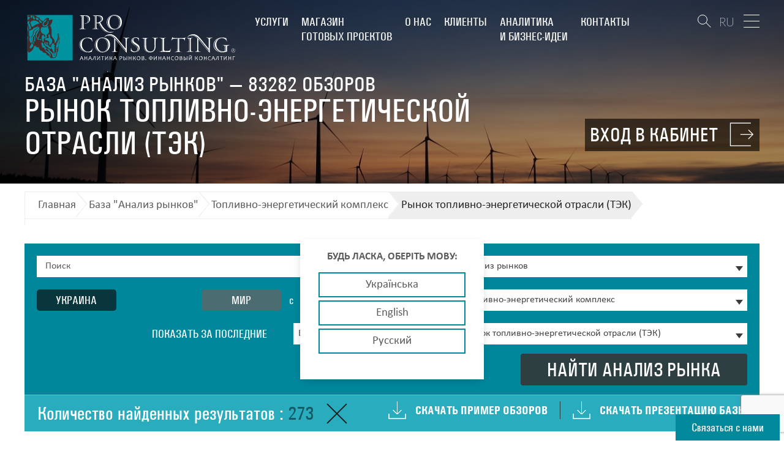

--- FILE ---
content_type: text/html; charset=UTF-8
request_url: https://pro-consulting.ua/base/analiz-rynka-ukrainy/oil/runok_TEK?level1=&page=3&stat=1
body_size: 19852
content:
<!DOCTYPE html>
<html lang="ru">
<head>
    <meta name="description" content="Рынок топливно-энергетической отрасли (ТЭК) доступ к аналитическим обзорам, самые свежие данные, только полезная информация в Базе Анализа рынков. Страница: 3">
<meta name="image" content="/uploads/files/image_for_base/TECK/TEK%20%281%29.jpeg">
<meta name="og:image" content="/uploads/files/image_for_base/TECK/TEK%20%281%29.jpeg">
<link href="/css/style-new.css?v=3" rel="stylesheet">
<link href="/css/advanced.css?v=3" rel="stylesheet">
<script src="//www.google.com/recaptcha/api.js?hl=ru" async defer></script>    <meta name="charset" content="UTF-8">
    <meta name="viewport" content="width=device-width, initial-scale=1">
        <title>Рынок топливно-энергетической отрасли (ТЭК): аналитические обзоры в Базе Анализ рынков. Заказать анализ рынков. Страница: 3</title>
    <!-- favicon -->
    <link rel="apple-touch-icon" sizes="72x72" href="/img/images/favicon/apple-touch-icon.png">
    <link rel="icon" type="image/png" href="/img/images/favicon/favicon-32x32.png" sizes="32x32">

    
    <link rel="canonical" href="https://pro-consulting.ua/base/analiz-rynka-ukrainy/oil/runok_TEK?level1=&page=3&stat=1" data-absolute-path="https://pro-consulting.ua/base/analiz-rynka-ukrainy/oil/runok_TEK?level1=&page=3&stat=1" data-helpers-path="https://pro-consulting.ua/base/analiz-rynka-ukrainy?level1=oil&level2=runok_TEK&stat=1">

                <link rel="alternate" hreflang="uk" href="https://pro-consulting.ua/ua/base/analiz-rynka-ukrainy/oil/runok_TEK?level1=&page=3&stat=1" >
            <link rel="alternate" hreflang="en" href="https://pro-consulting.ua/en/base/analiz-rynka-ukrainy/oil/runok_TEK?level1=&page=3&stat=1" >
            <link rel="alternate" hreflang="ru" href="https://pro-consulting.ua/base/analiz-rynka-ukrainy/oil/runok_TEK?level1=&page=3&stat=1" >
    
    <!-- Google Tag Manager -->
    <script>
    (function(w,d,s,l,i){w[l]=w[l]||[];w[l].push({'gtm.start':
            new Date().getTime(),event:'gtm.js'});var f=d.getElementsByTagName(s)[0],
            j=d.createElement(s),dl=l!='dataLayer'?'&l='+l:'';j.async=true;j.src=
            'https://www.googletagmanager.com/gtm.js?id='+i+dl;f.parentNode.insertBefore(j,f);
        })(window,document,'script','dataLayer','GTM-TWQZK7N');
        (function(w,d,s,l,i){w[l]=w[l]||[];w[l].push({'gtm.start':
            new Date().getTime(),event:'gtm.js'});var f=d.getElementsByTagName(s)[0],
            j=d.createElement(s),dl=l!='dataLayer'?'&l='+l:'';j.async=true;j.src=
            'https://www.googletagmanager.com/gtm.js?id='+i+dl;f.parentNode.insertBefore(j,f);
        })(window,document,'script','dataLayer','GTM-MDFVJLP');</script>
    <!-- End Google Tag Manager -->


<!-- Google tag (gtag.js) -->
<script async src="https://www.googletagmanager.com/gtag/js?id=AW-667479470"></script>
<script>
  window.dataLayer = window.dataLayer || [];
  function gtag(){dataLayer.push(arguments);}
  gtag('js', new Date());

  gtag('config', 'AW-667479470');
</script>
 
<script src="https://www.google.com/recaptcha/api.js" async defer></script>
<!--    <link media="all" type="text/css" rel="stylesheet" href="/css/style.min.css">-->
<meta name="p:domain_verify" content="0c2b76ebcfd6fbd1fb8a931cd1617bb2">
</head>
<body>
<script type="text/javascript">var recaptchaCallback = function(response){jQuery('#callback-recaptcha').val(response); recaptchafooter(response);};
var recaptchaExpiredCallback = function(){jQuery('#callback-recaptcha').val(''); recaptchaExpiredfooter();};</script>

<!-- Facebook Pixel Code -->
<script>
    !function (f, b, e, v, n, t, s) {
        if (f.fbq)return;
        n = f.fbq = function () {
            n.callMethod ?
                n.callMethod.apply(n, arguments) : n.queue.push(arguments)
        };
        if (!f._fbq)f._fbq = n;
        n.push = n;
        n.loaded = !0;
        n.version = '2.0';
        n.queue = [];
        t = b.createElement(e);
        t.async = !0;
        t.src = v;
        s = b.getElementsByTagName(e)[0];
        s.parentNode.insertBefore(t, s)
    }(window, document, 'script',
        'https://connect.facebook.net/en_US/fbevents.js');
    fbq('init', '470369816682851');
    fbq('track', 'PageView');
</script>
<noscript><img height="1" width="1" style="display:none" alt="facebook pixel" src="https://www.facebook.com/tr?id=470369816682851&ev=PageView&noscript=1"></noscript>
<!-- End Facebook Pixel Code -->

<header class="header ">
    <!-- nav -->
    <nav class="nav nav--header">
        <div class="container">
            <div class="logo">
                <a href="/">
                    <img class="head-logo-image" src="/img/pictures/logo_ru-white-text.svg" alt="Pro-Consulting" width="349" height="74"><img class="sticked-logo-image" src="/img/pictures/logo_ru-grey-text.svg" alt="Pro-Consulting" width="279" height="61">                </a>
            </div>

            <ul class="nav__list">
                <li class="nav__item"><a href="/services">Услуги</a><ul class="sub-nav"><li class="sub-nav__item"><a href="/services?type=1">Маркетинговые исследования. Аналитика</a></li><li class="sub-nav__item"><a href="/services?type=2">Финансовый консалтинг</a></li><li class="sub-nav__item"><a href="/services?type=3">Колл-центр</a></li></ul></li><li class="nav__item"><a href="/shop">Магазин<br> готовых проектов</a><ul class="sub-nav"><li class="sub-nav__item"><a href="/issledovanie-rynka">Исследование рынков</a></li><li class="sub-nav__item"><a href="/biznes-plan">Бизнес-планы</a></li><li class="sub-nav__item"><a href="/base/analiz-rynka-ukrainy">База "Анализ рынков"</a></li></ul></li><li class="nav__item"><a href="/about-us">О нас</a><ul class="sub-nav"><li class="sub-nav__item"><a href="/about-company">О компании</a></li><li class="sub-nav__item"><a href="/social-responsibility">Социальная ответственность</a></li></ul></li><li class="nav__item"><a href="/customers">Клиенты</a><ul class="sub-nav"></ul></li><li class="nav__item"><a href="/pressroom">Аналитика<br> и бизнес-идеи</a><ul class="sub-nav"></ul></li><li class="nav__item"><a href="/contacts">Контакты</a><ul class="sub-nav"></ul></li>            </ul>
            <div class="nav__buttons">
                <div class="search-block">
                    <button type="button" class="btn btn--search-draw toggle-search"></button>
                    <div class="search hidden">
                        <form id="header-form" class="header-form" name="header-form" action="/search" method="get">                       <input type="search" class="search-field" name="search" value="" placeholder="Что вы хотите найти ?">                        <button type="submit" class="btn btn--search-draw btn--submit-search"></button>
                        </form>                    </div>
                </div>
                <a href="/base/analiz-rynka-ukrainy" class="btn btn--enter">
                    <span class="enter-lines"></span>
                    <span class="enter-text">
                        <span>База "Анализ рынков"</span>
                        <strong>83282 обзоров</strong>
                    </span>
                </a>
                <div class="lang">
                    <ul class="lang__list">
                        <li class="lang__item lang__item--active"><a href="/base/analiz-rynka-ukrainy?level1=oil&level2=runok_TEK&page=3&stat=1" title="Русский">RU</a></li><li class="lang__item "><a href="/ua/base/analiz-rynka-ukrainy?level1=oil&level2=runok_TEK&page=3&stat=1" title="Українська">UA</a></li><li class="lang__item "><a href="/en/base/analiz-rynka-ukrainy?level1=oil&level2=runok_TEK&page=3&stat=1" title="English">EN</a></li>                    </ul>
                </div>
                <button type="button" class="btn btn--menu toggle-nav">
                    <span class="lines"></span>
                </button>
            </div>
        </div>
    </nav>
    <div class="container mp-base-link">
        <div class="base-link">
                                <a href="#enter-base" class="btn btn--head modal-link">
                        <span class="a-wrap">
                            <strong class="a-count">Вход в кабинет</strong>
                        </span>
                        <span class="enter-lines"></span>
                    </a>
                            </div>
    </div>
    <!-- nav end-->
</header>


<script type="application/ld+json">
{
  "@context": "https://schema.org",
  "@type": "BreadcrumbList",
  "itemListElement": [
    {
      "@type": "ListItem",
      "position": 1,
      "name": "Главная",
      "item": "https://pro-consulting.ua"
    },
    {
        "@type": "ListItem",
        "position": 2,
        "name": "База \"Анализ рынков\"",
        "item": "https://pro-consulting.ua/base/analiz-rynka-ukrainy"
    },
                {
                "@type": "ListItem",
                "position": 3,
                "name": "Топливно-энергетический комплекс",
                "item": "https://pro-consulting.ua/base/analiz-rynka-ukrainy/oil"
            },
            {
                "@type": "ListItem",
                "position": 4,
                "name": "Рынок топливно-энергетической отрасли (ТЭК)"
            }
          ]
}
</script>

<section class="page-header page-header-base base-789" style="background-image: url(/uploads/files/image_for_base/TECK/TEK%20%281%29.jpeg)"  data-stellar-background-ratio="0.5">
    <div class="container">
        <div class="page-header__info">
            <div class="page-title">
                <h1>Рынок топливно-энергетической отрасли (ТЭК)</h1>
                <span class="base-txt">База "Анализ рынков" — 83282 обзоров</span>
            </div>
        </div>
    </div>
</section>
<!-- page-header end -->
<!-- //= sticky-nav.html -->
<!-- breadcrimbs -->
<div class="breadcrumbs">
    <div class="container">
        <ul>
            <li><a href="/">Главная</a></li>
            <li><a href="/base/analiz-rynka-ukrainy">База "Анализ рынков"</a></li>
            <li><a href="/base/analiz-rynka-ukrainy/oil">Топливно-энергетический комплекс</a></li><li><span>Рынок топливно-энергетической отрасли (ТЭК)</span></li>        </ul>
    </div>
</div>
    <!-- end breadcrimbs -->
    <div class="base">
        <div class="container">
            <div class="base-search">
                <form id="base-search-form" name="base-search" action="/base/analiz-rynka-ukrainy" method="get">                    <div class="base-search__wrap">
                        <div class="base-search__row base-choose hidden">
                            <div class="base-choose__item">
                                <input type="radio" name="base-choose" value="1" class="radio-hidden" id="base-reviews" onclick="location.href='/base/analiz-rynka-ukrainy';" checked>
                                <label for="base-reviews" class="base-choose__label">База обзоров</label>
                            </div>
                            <div class="base-choose__item">
                                <input type="radio" name="base-choose" value="2" class="radio-hidden" id="base-export-import">
                                <label for="base-export-import" class="base-choose__label">База экспорта\импорта</label>
                            </div>
                            <div class="base-choose__item">
                                <input type="radio" name="base-choose" value="3" class="radio-hidden" id="base-production">
                                <label for="base-production" class="base-choose__label">База производства</label>
                            </div>
                            <div class="base-choose__item">
                                <input type="radio" name="base-choose" value="4" class="radio-hidden" id="base-indicators">
                                <label for="base-indicators" class="base-choose__label">Показатели компаний</label>
                            </div>
                        </div>
                        <div class="base-search__row base-selects">
                            <div class="base-selects__left-col">
                                <div class="form-group">
                                    <input type="search" name="search"  placeholder="Поиск" id="base-search-input" value="">
                                </div>
                                <div class="form-group form-group--row">
                                    <div class="countries">
                                        <div class="countries__item">
                                            <input type="radio" name="countries-radio" id="country-ua" class="radio-hidden" value="country-ua"
                                                onClick="window.location='/base/analiz-rynka-ukrainy'" checked>
                                            <label for="country-ua" class="country-label">Украина</label>
                                        </div>
                                        <div class="countries__item">
                                            <input type="radio" name="countries-radio" id="country-ru" class="radio-hidden" value="country-ru"
                                                onClick="window.location='/base/analiz-rynka-rossii'" >
                                            <label for="country-ru" class="country-label">Россия</label>
                                        </div>
                                        <div class="countries__item">
                                            <input type="radio" name="countries-radio" id="world" class="radio-hidden" value="world"
                                                onClick="window.location='/base/analiz-rynka-mira'" >
                                            <label for="world" class="country-label">Мир</label>
                                        </div>
                                    </div>
                                    <div class="from-to form-group--row">
                                        <div class="from-to__item">
                                            <em>с</em>
                                            <select name="time_from" id="time-from" class="simple-select" style="width:100%">
                                                <option value="0">Год</option>
                                                <option value="2026" >2026</option><option value="2025" >2025</option><option value="2024" >2024</option><option value="2023" >2023</option><option value="2022" >2022</option><option value="2021" >2021</option><option value="2020" >2020</option><option value="2019" >2019</option><option value="2018" >2018</option><option value="2017" >2017</option><option value="2016" >2016</option><option value="2015" >2015</option><option value="2014" >2014</option><option value="2013" >2013</option><option value="2012" >2012</option><option value="2011" >2011</option><option value="2010" >2010</option><option value="2009" >2009</option><option value="2008" >2008</option><option value="2007" >2007</option><option value="2006" >2006</option><option value="2005" >2005</option><option value="2004" >2004</option><option value="2003" >2003</option>                                            </select>
                                        </div>
                                        <div class="from-to__item">
                                            <em>по</em>
                                            <select name="time_to" id="time-to" class="simple-select" style="width:100%">
                                                <option value="0">Год</option>
                                                <option value="2026" >2026</option><option value="2025" >2025</option><option value="2024" >2024</option><option value="2023" >2023</option><option value="2022" >2022</option><option value="2021" >2021</option><option value="2020" >2020</option><option value="2019" >2019</option><option value="2018" >2018</option><option value="2017" >2017</option><option value="2016" >2016</option><option value="2015" >2015</option><option value="2014" >2014</option><option value="2013" >2013</option><option value="2012" >2012</option><option value="2011" >2011</option><option value="2010" >2010</option><option value="2009" >2009</option><option value="2008" >2008</option><option value="2007" >2007</option><option value="2006" >2006</option><option value="2005" >2005</option><option value="2004" >2004</option><option value="2003" >2003</option>                                            </select>
                                        </div>
                                    </div>
                                </div>
                                <div class="form-group form-group--row">
                                    <div class="show-last">
                                        <em>Показать за последние</em>
                                        <select class="simple-select" id="show-last-select" name="last_select" style="width:100%">
                                            <option value="0" selected>Выберите период</option>
                                            <option value="1" >Неделю</option>
                                            <option value="2" >Две недели</option>
                                            <option value="3" >Месяц</option>
                                            <option value="4" >Два месяца</option>
                                            <option value="5" >Полгода</option>
                                            <option value="6" >Год</option>
                                        </select>
                                    </div>
                                </div>
                            </div>
                            <div class="base-selects__right-col">
                                <div class="form-group">
                                    <select class="simple-select" name="level0" id="select-type-search" style="width: 100%">
                                        <option value="analiz-rynka-ukrainy" selected>Анализ рынков</option>
                                        <option value="market-issl_2" >Маркетинговые исследования</option>
                                        <option value="stat" >Статистика по рынкам</option>
                                    </select>
                                </div>
                                <div class="form-group">
                                    <select class="simple-select" name="level1" id="select-chapter" style="width: 100%">
                                        <option value="1">Выберите раздел</option>
                                        <option value="avto" >Автомобилестроение, автомототехника</option><option value="agro" >Агропромышленный комплекс</option><option value="alko" >Алкогольная продукция</option><option value="audio" >Аудио-, видеотехника</option><option value="bezalko" >Безалкогольные напитки</option><option value="bytovaya" >Бытовая техника и приборы</option><option value="byt_himia" >Бытовая химия</option><option value="byt_tovar" >Бытовые товары</option><option value="gmk" >Горно-металлургический комплекс</option><option value="children_goods" >Детские товары</option><option value="kabel" >Кабельно-проводниковая продукция</option><option value="kanctovary" >Канцелярские товары</option><option value="komp" >Компьютерная техника</option><option value="consulting" >Консалтинг и обучение</option><option value="kosmetika" >Косметика и парфюмерия, средства гигиены</option><option value="makroekonomika" >Макроэкономика, экономический портрет регионов</option><option value="prom_oborud" >Машиностроение</option><option value="mebel" >Мебель</option><option value="med" >Медицина и фармацевтика</option><option value="nedvizh" >Недвижимость</option><option value="prochee" >Обзоры других секторов</option><option value="odezhda" >Одежда и обувь</option><option value="security" >Охрана и безопасность</option><option value="pechat" >Печатная продукция</option><option value="pitanie" >Продукты питания</option><option value="prom_himia" >Промышленная химия</option><option value="promsurye_i_mineralu" >Промышленное сырье и минералы</option><option value="razvlechenia" >Развлечения и отдых</option><option value="reklama" >Реклама</option><option value="retail_trading" >Розничная торговля</option><option value="rynok-truda" >Рынок труда</option><option value="cel_hoz" >Сельское хозяйство</option><option value="sport" >Спортивные товары и фитнес-услуги</option><option value="smi" >Средства массовой информации</option><option value="sredstva_svyazi" >Средства связи</option><option value="building" >Строительные материалы и конструкции</option><option value="suvenir" >Сувенирная продукция</option><option value="tabak" >Табачные изделия</option><option value="tara" >Тара и упаковка</option><option value="tekstil" >Текстиль и текстильные изделия</option><option value="tele" >Телекоммуникации</option><option value="oil" selected>Топливно-энергетический комплекс</option><option value="transport" >Транспортные услуги и логистика</option><option value="turism" >Туризм</option><option value="uslugi" >Услуги</option><option value="fin_uslugi" >Финансовые услуги</option><option value="celil_bumaj_produk" >Целюлозно-бумажная продукция</option><option value="juvelry" >Ювелирная продукция, драгоценные металлы</option>                                    </select>
                                </div>
                                <div class="form-group">
                                    <select class="simple-select" name="level2" id="select-sub-chapter" style="width: 100%">
                                        <option value="1">Выберите подраздел</option>
                                        <option value="aviac_topl" >Авиационное топливо</option><option value="alternativ_energy" >Альтернативная энергетика</option><option value="altern_fuel" >Альтернативное топливо</option><option value="gas" >Бензин, дизтопливо, другие ГСМ</option><option value="azs" >Инфраструктура снабжения (АЗС, транспортировка)</option><option value="nafta" >Нефть, нефтехимия</option><option value="nick_2432" >Природный газ, сжиженный газ</option><option value="runok_TEK" selected>Рынок топливно-энергетической отрасли (ТЭК)</option><option value="coal" >Уголь</option><option value="electric" >Электроэнергетика</option>                                    </select>
                                </div>
                                <div class="submit-wrap">
                                    <button type="submit" class="btn btn--submit-modal btn--submit-base-search">Найти анализ рынка</button>
                                </div>
                            </div>
                        </div>
                        <div class="base-search__row base-downloads">
                            <div class="general-search__result-text">
                                Количество найденных результатов                                                                 :
                                <span>273</span>
                            </div>
                            <a href="/base/analiz-rynka-ukrainy" name="button" class="btn btn--clear-base-search">
                                <span class="plus"></span>
                            </a>
                            <ul class="base-downloads__list">
                                <li><i class="icon"></i><a download href="/uploads/files/O nas/BasrPr/base_example-2021ua.pdf">Скачать пример обзоров</a></li>
                                <li><i class="icon"></i><a download href="/uploads/files/O nas/BasrPr/2022-Base.presentation.ru.pdf">Скачать презентацию базы</a></li>
                            </ul>
                        </div>
                    </div>

                                        
                    </form>            </div>
            <div class="base-search-results class_123 год.">
                                    <!-- base-search-result -->
                    <div class="base-search-results__item base-search-result">
                        <div class="base-search-result__title"> 

                        <a href="#enter-base" class="base-search-result__link modal-link">Обзор рынка газа 2022 год. (6)</a>
                        </div>
                        <div class="base-search-result__text">
                            <p><p style="text-align: justify;"><em>В материале представлена аналитическая информация по рынку газа. Рассмотрено:&nbsp;ситуация на европейских энергетических рынках, влияние больших&nbsp;поставок сжиженного природного газа на рынок, динамика энергетических цен в Европе, новости рынка, комментарии участников рынка,&nbsp;цены на нефть в Европе на сентябрь 2022 года.</em></p></p>
                            <div class="wrp">
                              <a href="#enter-base" class="btn btn--accent modal-link">подробнее</a>                            </div>
                                                    </div>
                    </div>
                    <!-- base-search-result end -->
                                        <!-- base-search-result -->
                    <div class="base-search-results__item base-search-result">
                        <div class="base-search-result__title"> 

                        <a href="#enter-base" class="base-search-result__link modal-link">Обзор топливного рынка Украины 2022 год. (5)</a>
                        </div>
                        <div class="base-search-result__text">
                            <p><p style="text-align: justify;"><em>В обзоре представлена аналитическая информация по топливному рынку Украины. Рассмотрено: состояние и тенденции топливного рынка страны, основные проблемы рынка, государственное регулирование топливного рынка и причины его регулирования.</em></p></p>
                            <div class="wrp">
                              <a href="#enter-base" class="btn btn--accent modal-link">подробнее</a>                            </div>
                                                    </div>
                    </div>
                    <!-- base-search-result end -->
                                        <!-- base-search-result -->
                    <div class="base-search-results__item base-search-result">
                        <div class="base-search-result__title"> 

                        <a href="#enter-base" class="base-search-result__link modal-link">Обзор энергорынка Украины 2022 год. (4)</a>
                        </div>
                        <div class="base-search-result__text">
                            <p><p style="text-align: justify;"><em>В обзоре представлена аналитическая информация по энергетическому рынку Украины. Рассмотрено: планы и прогнозы по энергопотреблению, ежегодные объемы потребления газа в Украине в довоенное время, сокращение потребления газа и его причины, объемы собственной добычи газа, комментарии экспертов рынка, необходимый объем газа для потребления, развитие зеленой энергетики в Украине, другие меры.</em></p></p>
                            <div class="wrp">
                              <a href="#enter-base" class="btn btn--accent modal-link">подробнее</a>                            </div>
                                                    </div>
                    </div>
                    <!-- base-search-result end -->
                                        <!-- base-search-result -->
                    <div class="base-search-results__item base-search-result">
                        <div class="base-search-result__title"> 

                        <a href="#enter-base" class="base-search-result__link modal-link">Обзор газотранспортной системы Украины 2022 год. (3)</a>
                        </div>
                        <div class="base-search-result__text">
                            <p><p style="text-align: justify;"><em>В обзоре представлена аналитическая информация по рынку&nbsp;газотранспортной системы Украины. Рассмотрено: состояние и тенденции ГТС Украины, краткие ожидания и перспективы развития газотранспортной системы страны, проблемы рынка, краткие выводы.</em></p></p>
                            <div class="wrp">
                              <a href="#enter-base" class="btn btn--accent modal-link">подробнее</a>                            </div>
                                                    </div>
                    </div>
                    <!-- base-search-result end -->
                                        <!-- base-search-result -->
                    <div class="base-search-results__item base-search-result">
                        <div class="base-search-result__title"> 

                        <a href="#enter-base" class="base-search-result__link modal-link">Обзор топливного рынка Украины 2022 год. (2)</a>
                        </div>
                        <div class="base-search-result__text">
                            <p><p style="text-align: justify;"><em>В материале представлена аналитическая информация по рынку топлива в Украине на февраль 2022 года. Рассмотрено: новости топливного рынка,&nbsp;крупнейшие поставщики литовских нефтепродуктов в Украину 2021 г., комментарии участников рынка, изменение количества стран поставщиков топлива на рынок, краткие выводы.</em></p></p>
                            <div class="wrp">
                              <a href="#enter-base" class="btn btn--accent modal-link">подробнее</a>                            </div>
                                                    </div>
                    </div>
                    <!-- base-search-result end -->
                                        <!-- base-search-result -->
                    <div class="base-search-results__item base-search-result">
                        <div class="base-search-result__title"> 

                        <a href="#enter-base" class="base-search-result__link modal-link">Обзор топливного рынка Украины 2022 год. (1)</a>
                        </div>
                        <div class="base-search-result__text">
                            <p><p style="text-align: justify;"><em>В материале представлена аналитическая информация по рынку топлива в Украине на апрель 2022 года. Рассмотрено: состояние и тенденции топливного рынка Украины, спрос на топливо в Украине, ценовые тренды рынка, краткие выводы.</em></p></p>
                            <div class="wrp">
                              <a href="#enter-base" class="btn btn--accent modal-link">подробнее</a>                            </div>
                                                    </div>
                    </div>
                    <!-- base-search-result end -->
                                        <!-- base-search-result -->
                    <div class="base-search-results__item base-search-result">
                        <div class="base-search-result__title"> 

                        <a href="#enter-base" class="base-search-result__link modal-link">Обзор топливного рынка Украины 2021 год. (12)</a>
                        </div>
                        <div class="base-search-result__text">
                            <p><p style="text-align: justify;"><em>В обзоре представлена аналитическая информация по топливному рынку Украины по итогам 2021 года. Рассмотрено: состояние и тенденции уплаты налогов топливными компаниями Украины в 2021 году, уплата налогов за 1 литр реализации за 9 месяцев 2021 года в разрезе АЗС, розничная наценка на нефтепродукты в 2019-2021 гг.</em></p></p>
                            <div class="wrp">
                              <a href="#enter-base" class="btn btn--accent modal-link">подробнее</a>                            </div>
                                                    </div>
                    </div>
                    <!-- base-search-result end -->
                                        <!-- base-search-result -->
                    <div class="base-search-results__item base-search-result">
                        <div class="base-search-result__title"> 

                        <a href="#enter-base" class="base-search-result__link modal-link">Обзор топливного рынка Украины 2021 год. (11)</a>
                        </div>
                        <div class="base-search-result__text">
                            <p><p style="text-align: justify;"><em>Обзор содержит аналитическую информацию по топливному рынку Украины по итогам 2021 года и прогнозы на 2022 год. Рассмотрено: состояние и тенденции топливного рынка Украины, динамика украинского рынка дорожных топлив с 2014-2021 гг., согласно прогнозу, динамика потребления бензина в Украине с 2019 года, структура поставок бензинов в Украину за 2019-2021 гг., потребление ДТ в Украине, доли источников поставок ДТ в Украину за 3 последних года, потребление LPG в Украине, источники поставок&nbsp;LPG в Украину, цены на нефть и нефтепродукты&nbsp; в 2020-2021 гг.</em></p></p>
                            <div class="wrp">
                              <a href="#enter-base" class="btn btn--accent modal-link">подробнее</a>                            </div>
                                                    </div>
                    </div>
                    <!-- base-search-result end -->
                                        <!-- base-search-result -->
                    <div class="base-search-results__item base-search-result">
                        <div class="base-search-result__title"> 

                        <a href="#enter-base" class="base-search-result__link modal-link">Обзор топливного рынка Украины 2021 год. (10)</a>
                        </div>
                        <div class="base-search-result__text">
                            <p><p style="text-align: justify;"><em>В обзоре представлена аналитическая информация по топливному рынку Украины по итогам 2021 года. Рассмотрено:&nbsp;итоги по уплате операционных налогов крупнейшими розничными сетями&nbsp;краткий обзор динамики в оптовом сегменте рынка.</em></p></p>
                            <div class="wrp">
                              <a href="#enter-base" class="btn btn--accent modal-link">подробнее</a>                            </div>
                                                    </div>
                    </div>
                    <!-- base-search-result end -->
                                        <!-- base-search-result -->
                    <div class="base-search-results__item base-search-result">
                        <div class="base-search-result__title"> 

                        <a href="#enter-base" class="base-search-result__link modal-link">Обзор энергетического рынка Украины 2021 год. (9)</a>
                        </div>
                        <div class="base-search-result__text">
                            <p><p style="text-align: justify;"><em>Отчет содержит аналитическую информацию по энергетическому рынку Украины. Рассмотрено: состояние и тенденции сектора электроэнергетики,&nbsp;проблема возложения обязанности уплаты тарифа на передачу&nbsp;электроэнергии на экспортеров и тарифа на диспетчерское (оперативно-технологическое) управление на экспортеров и импортеров, возобновляемые источники энергетики, текущая ситуация на рынке природного газа, риски,&nbsp;накопление задолженности за небалансы, учет природного газа при стандартных условиях с учетом&nbsp;европейского опыта,&nbsp;экономически убыточный тариф на распределение природного газа,&nbsp;проблемы и пути решения существующих проблем в секторе&nbsp;газораспределения,&nbsp;необходимые меры стимулирования добычи углеводородов, приоритеты рынка.</em></p></p>
                            <div class="wrp">
                              <a href="#enter-base" class="btn btn--accent modal-link">подробнее</a>                            </div>
                                                    </div>
                    </div>
                    <!-- base-search-result end -->
                                        <!-- base-search-result -->
                    <div class="base-search-results__item base-search-result">
                        <div class="base-search-result__title"> 

                        <a href="#enter-base" class="base-search-result__link modal-link">Обзор рынка ТЭС и ТЭЦ Украины 2021 год. (8)</a>
                        </div>
                        <div class="base-search-result__text">
                            <p><p style="text-align: justify;"><em>В материале представлена аналитическая информация по рынку ТЭС и ТЭЦ Украины на декабрь 2021 года. Рассмотрено: новости рынка электроэнергетики,&nbsp;тарифы на электроэнергию в 2022 году, согласно прогнозам,&nbsp;общие запасы угля на складах ТЭС на 13 декабря.</em></p></p>
                            <div class="wrp">
                              <a href="#enter-base" class="btn btn--accent modal-link">подробнее</a>                            </div>
                                                    </div>
                    </div>
                    <!-- base-search-result end -->
                                        <!-- base-search-result -->
                    <div class="base-search-results__item base-search-result">
                        <div class="base-search-result__title"> 

                        <a href="#enter-base" class="base-search-result__link modal-link">Обзор акцизной нагрузки на рынок топлива Украины 2021 год. (7)</a>
                        </div>
                        <div class="base-search-result__text">
                            <p><p style="text-align: justify;"><em>Публикация содержит аналитическую информацию по рынку&nbsp;акцизной нагрузки на рынок топлива Украины. Рассмотрено:&nbsp;изменение розничных цен на топливо в зависимости от выбранного сценария&nbsp;реформирование,&nbsp;расчет мультипликатора для отдельного вида горючего в зависимости от&nbsp;структуры потребления в разрезе отраслей в 2019 году,&nbsp;средневзвешенный мультипликатор фонда оплаты труда в зависимости от вида&nbsp;экономической деятельности в 2019 г.,&nbsp;влияние смены акцизных ставок на ежегодный прирост реального ВВП Украины&nbsp;в 2022 г., акцизный фонд направлен в ДФС в зависимости&nbsp;от сценария реформирования,&nbsp;динамика смены акцизного фонда в зависимости от единой&nbsp;акцизной ставки на горючее, динамика прироста реального ВВП страны в зависимости от единой акцизной ставки на горючее,&nbsp;динамика цен на горючее в Украине в 2019-22 годах (с&nbsp;учетом акциза).</em></p></p>
                            <div class="wrp">
                              <a href="#enter-base" class="btn btn--accent modal-link">подробнее</a>                            </div>
                                                    </div>
                    </div>
                    <!-- base-search-result end -->
                                        <!-- base-search-result -->
                    <div class="base-search-results__item base-search-result">
                        <div class="base-search-result__title"> 

                        <a href="#enter-base" class="base-search-result__link modal-link">Обзор топливного рынка Украины 2021 год. (6)</a>
                        </div>
                        <div class="base-search-result__text">
                            <p><p style="text-align: justify;"><em>В публикации представлена аналитическая информация по внесению изменений по акцизной&nbsp;нагрузке для каждого вида топлива Украины. Рассмотрено: динамика потребление СПБТ в Украине с 2010 &mdash; 2020 гг., потребление автогаза в 2019 году,&nbsp;сравнение цен и акцизной нагрузки в Украине и странах&nbsp;Европы в 2021 году,&nbsp;эконометрическое моделирование уровня &laquo;белого&raquo;&nbsp;потребление топлива в 2021/22 годах,&nbsp;прогноз потребления бензина на 2021 - 2022 годы,&nbsp;&laquo;Белое&raquo; потребление бензина за 2015 - 2022 годы,&nbsp;&laquo;Белое&raquo; потребление ГП за 2015 - 2022 годы,&nbsp;&laquo;Белое&raquo; потребление СПБТ за 2015 - 2022 годы, фонд акцизного сбора в разрезе отдельных сценариев изменения акцизных ставок в 2021/22 гг.,&nbsp;сравнение ставок акциза на топливо и ВВП на человека по ПКС в странах Европы&nbsp;и Украине в 2020 году, уплата акциза за 1 пройденный километр в зависимости от топлива,&nbsp;прогнозные поступления акцизного сбора в зависимости от разных сценариев в&nbsp;2021 году.</em></p></p>
                            <div class="wrp">
                              <a href="#enter-base" class="btn btn--accent modal-link">подробнее</a>                            </div>
                                                    </div>
                    </div>
                    <!-- base-search-result end -->
                                        <!-- base-search-result -->
                    <div class="base-search-results__item base-search-result">
                        <div class="base-search-result__title"> 

                        <a href="#enter-base" class="base-search-result__link modal-link">Обзор топливного рынка Украины 2021 год. (5)</a>
                        </div>
                        <div class="base-search-result__text">
                            <p><p style="text-align: justify;"><em>В обзоре представлена аналитическая информация по рынку&nbsp;топлива Украины в 2021 году. Рассмотрено: состояние и тенденции топливного рынка Украины, государственное регулирование топливного рынка страны, государственное регулирование цен на топливо в Украине, сети АЗС, которые прекратили продажу премиум-топлива в Украине.</em></p></p>
                            <div class="wrp">
                              <a href="#enter-base" class="btn btn--accent modal-link">подробнее</a>                            </div>
                                                    </div>
                    </div>
                    <!-- base-search-result end -->
                                        <!-- base-search-result -->
                    <div class="base-search-results__item base-search-result">
                        <div class="base-search-result__title"> 

                        <a href="#enter-base" class="base-search-result__link modal-link">Обзор топливного рынка Украины 2021 год. (4)</a>
                        </div>
                        <div class="base-search-result__text">
                            <p><p style="text-align: justify;"><em>В материале представлена аналитическая информация по топливному рынку Украины. Рассмотрено: состояние и тенденции развития украинского топливного рынка, государственное регулирование рынка, основные изменения в&nbsp;потреблении топливных продуктов в Украине в 2014-2021 годах.</em></p></p>
                            <div class="wrp">
                              <a href="#enter-base" class="btn btn--accent modal-link">подробнее</a>                            </div>
                                                    </div>
                    </div>
                    <!-- base-search-result end -->
                                        <!-- base-search-result -->
                    <div class="base-search-results__item base-search-result">
                        <div class="base-search-result__title"> 

                        <a href="#enter-base" class="base-search-result__link modal-link">Обзор топливного рынка Украины 2021 год. (3)</a>
                        </div>
                        <div class="base-search-result__text">
                            <p><p style="text-align: justify;"><em>В материале представлена аналитическая информация по потреблению газа и электроэнергии украинскими металлургическими предприятиями за 7 месяцев 2021 года. Рассмотрено:&nbsp;потребление природного газа&nbsp;&nbsp;металлургическими предприятиями Украины,&nbsp;потребление природного газа метпредприятиями за рассматриваемый период, потребление природного газа в динамике с 2017 года.</em></p></p>
                            <div class="wrp">
                              <a href="#enter-base" class="btn btn--accent modal-link">подробнее</a>                            </div>
                                                    </div>
                    </div>
                    <!-- base-search-result end -->
                                        <!-- base-search-result -->
                    <div class="base-search-results__item base-search-result">
                        <div class="base-search-result__title"> 

                        <a href="#enter-base" class="base-search-result__link modal-link">Обзор топливного рынка Украины 2021 год. (2)</a>
                        </div>
                        <div class="base-search-result__text">
                            <p><p style="text-align: justify;"><em>В материале представлена аналитическая информация по рынку нефтепродуктов Украины на март 2021 года. Рассмотрено:&nbsp;стоимость основных марок нефтепродуктов в розничной сети,&nbsp;мировые цены на нефть и нефтепродукты,&nbsp;рост цен на рынке Северо-Запада Европы на 4 марта 2021 года, темпы роста к АППГ, краткие прогнозы и выводы.</em></p></p>
                            <div class="wrp">
                              <a href="#enter-base" class="btn btn--accent modal-link">подробнее</a>                            </div>
                                                    </div>
                    </div>
                    <!-- base-search-result end -->
                                        <!-- base-search-result -->
                    <div class="base-search-results__item base-search-result">
                        <div class="base-search-result__title"> 

                        <a href="#enter-base" class="base-search-result__link modal-link">Обзор топливного рынка Украины 2021 год. (1)</a>
                        </div>
                        <div class="base-search-result__text">
                            <p><p style="text-align: justify;"><em>В материале представлена аналитическая информация по топливному рынку Украины по итогам 2020 года и на начало 2021 года. Рассмотрено:&nbsp;факторы, которые могут существенно повлиять на стоимость бензина, дизтоплива и автогаза, комментарии участников рынка, производство и сбыт топлива, продажа ДТ и газа, государственное регулирование отрасли, состояние рынка нефти на мировом рынке.</em></p></p>
                            <div class="wrp">
                              <a href="#enter-base" class="btn btn--accent modal-link">подробнее</a>                            </div>
                                                    </div>
                    </div>
                    <!-- base-search-result end -->
                                        <!-- base-search-result -->
                    <div class="base-search-results__item base-search-result">
                        <div class="base-search-result__title"> 

                        <a href="#enter-base" class="base-search-result__link modal-link">Рейтинг топливных компаний в Украине 2020 год. (22)</a>
                        </div>
                        <div class="base-search-result__text">
                            <p><p style="text-align: justify;"><em>В материале представлен рейтинг крупнейших плательщиков налогов в Украине в отрасли топливной энергетики по итогам 2020 года. Рассмотрено:&nbsp;ТОП-200 крупнейших налогоплательщиков отрасли в 2020 году.</em></p></p>
                            <div class="wrp">
                              <a href="#enter-base" class="btn btn--accent modal-link">подробнее</a>                            </div>
                                                    </div>
                    </div>
                    <!-- base-search-result end -->
                                        <!-- base-search-result -->
                    <div class="base-search-results__item base-search-result">
                        <div class="base-search-result__title"> 

                        <a href="#enter-base" class="base-search-result__link modal-link">Обзор рынка битума в Украине 2020 год. (21)</a>
                        </div>
                        <div class="base-search-result__text">
                            <p><p style="text-align: justify;"><em>В материале представлена аналитическая информация по рынку битума Украины по итогам 2020 года. Рассмотрено:&nbsp;объем поставок битума на украинский рынок в 2020 году, прирост к АППГ,&nbsp;производство битума на украинских НПЗ, прирост к АППГ,&nbsp;объем выпуска Кременчугским НПЗ &laquo;Укртатнафта&raquo;,&nbsp;доля украинских НПЗ, объем импорта, основные поставщики битума, краткие выводы.</em></p></p>
                            <div class="wrp">
                              <a href="#enter-base" class="btn btn--accent modal-link">подробнее</a>                            </div>
                                                    </div>
                    </div>
                    <!-- base-search-result end -->
                                </div>
            <!-- pagination -->
            <div class="pagination">
                <ul class="pagination__list"><li class="pagination__item pagination__first_dasabled"><a href="/base/analiz-rynka-ukrainy?level1=oil&amp;level2=runok_TEK&amp;page=1&amp;stat=1" data-page="0">1</a></li>
<li class="pagination__item"><a href="/base/analiz-rynka-ukrainy?level1=oil&amp;level2=runok_TEK&amp;page=2&amp;stat=1" data-page="1">&lt;</a></li>
<li class="pagination__item"><a href="/base/analiz-rynka-ukrainy?level1=oil&amp;level2=runok_TEK&amp;page=1&amp;stat=1" data-page="0">1</a></li>
<li class="pagination__item"><a href="/base/analiz-rynka-ukrainy?level1=oil&amp;level2=runok_TEK&amp;page=2&amp;stat=1" data-page="1">2</a></li>
<li class="pagination__item active"><a href="/base/analiz-rynka-ukrainy?level1=oil&amp;level2=runok_TEK&amp;page=3&amp;stat=1" data-page="2">3</a></li>
<li class="pagination__item"><a href="/base/analiz-rynka-ukrainy?level1=oil&amp;level2=runok_TEK&amp;page=4&amp;stat=1" data-page="3">4</a></li>
<li class="pagination__item"><a href="/base/analiz-rynka-ukrainy?level1=oil&amp;level2=runok_TEK&amp;page=5&amp;stat=1" data-page="4">5</a></li>
<li class="pagination__item"><a href="/base/analiz-rynka-ukrainy?level1=oil&amp;level2=runok_TEK&amp;page=6&amp;stat=1" data-page="5">6</a></li>
<li class="pagination__item"><a href="/base/analiz-rynka-ukrainy?level1=oil&amp;level2=runok_TEK&amp;page=7&amp;stat=1" data-page="6">7</a></li>
<li class="pagination__item pagination__next"><a href="/base/analiz-rynka-ukrainy?level1=oil&amp;level2=runok_TEK&amp;page=4&amp;stat=1" data-page="3">&gt;</a></li>
<li class="pagination__item pagination__last"><a href="/base/analiz-rynka-ukrainy?level1=oil&amp;level2=runok_TEK&amp;page=9&amp;stat=1" data-page="8">...</a></li>
<li class="pagination__item pagination__last"><a href="/base/analiz-rynka-ukrainy?level1=oil&amp;level2=runok_TEK&amp;page=14&amp;stat=1" data-page="13">14</a></li></ul>            </div>
            <!-- pagination end -->
        </div>
    </div>
    <!-- enter-base -->

<div class="modal modal--enter-base mfp-hide" id="enter-base">
    <div class="modal__header">
    <span class="modal__title">
      Вход в электронную базу    </span>
    </div>
    <div class="modal__body">
        <div class="enter-base">
            <form id="login-form8888" class="enter-base__col" action="/user/security/login-user" method="post">            <div class="form-group">
                <div class="form-group field-login-form-login required">

<input type="text" id="login-form-login" class="fw" name="login-form[login]" autofocus="autofocus" tabindex="1" placeholder="Ваш логин">

<div class="help-block"></div>
</div>            </div>
            <div class="form-group">
                <div class="form-group field-login-form-password required">

<input type="password" id="login-form-password" class="enter-base-pass" name="login-form[password]" tabindex="2" placeholder="Пароль">

<div class="help-block"></div>
</div>            </div>
            <div class="recovery_password">
                <a href="/user/recovery/request">Забыли свой пароль?</a>
            </div>
            <div class="submit-wrap">
                <button type="submit" class="btn btn--submit-modal btn--submit-modal-full" tabindex="3">Войти</button>            </div>
            </form>            <div class="enter-base__col">
                <ul class="enter-base__advantages">
<li>Доступ к более, чем 83280&nbsp;аналитическим обзорам</li>
<li>Консолидированная информация из более 2000 источников</li>
<li>Самые свежие данные</li>
<li>Только полезная информация</li>
</ul>                <div class="submit-wrap">
                    <a href="#register" class="btn btn--submit-modal btn--submit-modal-full modal-link-reg">Регистрация</a>
                </div>
            </div>
        </div>
    </div>
</div>    <!-- enter-base end -->
    <!-- register -->

<div class="modal modal--register mfp-hide edilo_form_2" id="register">
    <div class="modal__header">
    <span class="modal__title">
      Получить доступ к Базе    </span>
    </div>
    <div class="modal__body">
        <form id="registration-form" action="/user/registration/register" method="post">            <div class="register">
                <div class="register__left-col">
                    <div class="form-group">
                        <div class="form-group field-register-form-username required">

<input type="text" id="register-form-username" class="fw" name="register-form[username]" placeholder="Ваш логин">

<div class="help-block"></div>
</div> 
                    </div>
                    <div class="form-group">
                        <div class="form-group field-register-form-email required">

<input type="text" id="register-form-email" class="fw" name="register-form[email]" placeholder="Ваш E-mail">

<div class="help-block"></div>
</div>                    </div>
                    <div class="form-group">
                        <div class="form-group field-register-form-name required">

<input type="text" id="register-form-name" class="fw" name="register-form[name]" placeholder="Ваше имя">

<div class="help-block"></div>
</div>                    </div>
                    <div class="form-group">
                        <div class="form-group field-register-form-phone required">

<input type="text" id="register-form-phone" class="fw" name="register-form[phone]" placeholder="Телефон">

<div class="help-block"></div>
</div>                    </div>
                    <div class="status">
                        <div class="status__heading">
                            <strong class="register__title">Ваш статус</strong>
                            <div class="rss" style="display:none">
                                <input type="checkbox" name="Profile[subscription]" id="rss-checkbox" class="check" value="0" >
                                <label for="rss-checkbox" class="check-label rss__label">Получать свежие новости</label>
                            </div>
                        </div>
                        <ul class="radio-list status__radio-list">
                            <li>
                                <input type="radio" name="Profile[status]" class="radio" value="3" id="status-firm" checked>
                                <label for="status-firm">Представитель компании</label>
                            </li>
                            <li>
                                <input type="radio" name="Profile[status]" class="radio" value="2" id="status-privat">
                                <label for="status-privat">Частное лицо</label>
                            </li>
                            <li>
                                <input type="radio" name="Profile[status]" class="radio" value="1" id="status-student">
                                <label for="status-student">Студент</label>
                            </li>
                        </ul>
                        <div class="status-company">
                          <div class="form-group field-profile-company">

<input type="text" id="profile-company" class="fw" name="Profile[company]" placeholder="Компания">

<div class="help-block"></div>
</div>                          <div class="form-group field-profile-industry">

<input type="text" id="profile-industry" class="fw" name="Profile[industry]" placeholder="Сфера деятельности">

<div class="help-block"></div>
</div>                            <!-- <div class="form-group">
                            </div> -->
                        </div> 
                        <!-- <div class="form-group">
                        </div> -->

                        <div class="conditions">

                            <div class="form-group field-conditions-checkbox required">

<input type="hidden" name="register-form[check]" value="0"><label><input type="checkbox" id="conditions-checkbox" class="check" name="register-form[check]" value="1"> <label for="conditions-checkbox" class="check-label conditions__label">Соглашаюсь с условиями <a href="/uploads/files/base_pdf/baza-pidpyska.pdf" target="_blank">Пользовательского соглашения</a></label></label>

<div class="help-block"></div>
</div>                            <!--                            -->
                        </div> 
                        <input type="hidden" name="g-recaptcha-response" id="recaptcha-token-register">
                    </div>
                    <div class="submit-wrap">
                        <button type="submit"  class="btn btn--submit-modal btn--submit-modal-full">Оплатить</button>
                    </div>
                </div>
                <div class="register__right-col">
                    <div class="col-inner subscribe-type">
                        <strong class="subscribe-type__title">
                            Выберите тип подписки:                        </strong>
                        <ul class="subscribe-type__radio-list radio-list">
                            <li>
                                <input type="radio" name="subscribe-type-radio" class="radio" value="9999" id="sunscribe-all" checked>
                                <label for="sunscribe-all">Подписка на все разделы Базы</label>
                            </li>
                            <li>
                                <input type="radio" name="subscribe-type-radio" class="radio" value="sunscribe-three" id="sunscribe-three">
                                <label for="sunscribe-three">Подписка на 3 раздела Базы</label>
                            </li>
                        </ul>
                        <div class="multi-subscribe subscribe-hidden-block">
                            <div class="form-group">

                                <select name="Subscriptioncategory[]" id="multi-subscribe" data-placeholder="Выберите раздел" multiple="multiple" style="width: 100%">
                                    <option value="137">Автомобилестроение, автомототехника</option><option value="133">Агропромышленный комплекс</option><option value="136">Алкогольная продукция</option><option value="141">Аудио-, видеотехника</option><option value="142">Безалкогольные напитки</option><option value="144">Бытовая техника и приборы</option><option value="145">Бытовая химия</option><option value="175">Бытовые товары</option><option value="138">Горно-металлургический комплекс</option><option value="170">Детские товары</option><option value="146">Кабельно-проводниковая продукция</option><option value="147">Канцелярские товары</option><option value="149">Компьютерная техника</option><option value="164">Консалтинг и обучение</option><option value="150">Косметика и парфюмерия, средства гигиены</option><option value="177">Макроэкономика, экономический портрет регионов</option><option value="161">Машиностроение</option><option value="151">Мебель</option><option value="152">Медицина и фармацевтика</option><option value="154">Недвижимость</option><option value="176">Обзоры других секторов</option><option value="155">Одежда и обувь</option><option value="171">Охрана и безопасность</option><option value="157">Печатная продукция</option><option value="135">Продукты питания</option><option value="173">Промышленная химия</option><option value="178">Промышленное сырье и минералы</option><option value="174">Развлечения и отдых</option><option value="158">Реклама</option><option value="143">Розничная торговля</option><option value="10171">Рынок труда</option><option value="156">Сельское хозяйство</option><option value="159">Спортивные товары и фитнес-услуги</option><option value="165">Средства массовой информации</option><option value="153">Средства связи</option><option value="134">Строительные материалы и конструкции</option><option value="169">Сувенирная продукция</option><option value="140">Табачные изделия</option><option value="160">Тара и упаковка</option><option value="179">Текстиль и текстильные изделия</option><option value="139">Телекоммуникации</option><option value="166">Топливно-энергетический комплекс</option><option value="168">Транспортные услуги и логистика</option><option value="167">Туризм</option><option value="163">Услуги</option><option value="162">Финансовые услуги</option><option value="148">Целюлозно-бумажная продукция</option><option value="172">Ювелирная продукция, драгоценные металлы</option>                                </select>
                            </div>
                        </div>
                        <div class="period">
                            <i class="small-title">Период подписки</i>
                            <div class="form-group">
                                <select name="Subscription[period]" id="mounth-subscribe" style="width: 100%">
                                    <option value="2" selected>2 месяца</option>
                                    <option value="3">3 месяца</option>
                                    <option value="6">6 месяцев</option>
                                    <option value="12">12 месяцев</option>
                                </select>
                            </div>
                        </div>
                    </div>
                    <div class="col-inner">
                        <div class="presentation-link">
                            <a download href="/uploads/files/O nas/BasrPr/2022-Base.presentation.ru.pdf" class="btn btn--submit-modal">Презентация базы</a>
                        </div>
                        <div class="subscribe-price">
                            <span class="total-subscribe-price" id="total-subscribe-price">7800</span><span class="subscribe-price-currency">грн</span>

                            <span class="block-title">Стоимость подписки</span>
                        </div>
                        <div class="payment-methods">
                            <ul class="payment-methods__list" style="flex-wrap: wrap;">
                                <li>
                                    <input type="radio" name="Subscription[payment_methods]" class="radio-hidden" value="1" id="by-liqpay" checked>
                                    <label for="by-liqpay" class="payment-methods-label">
                                        <img src="/img/pictures/liqpay.png" alt="liqpay.png" />
                                    </label>
                                    <i class="small-title">Онлайн оплата</i>
                                </li>
<!--                                <li>-->
<!--                                    <input type="radio" name="Subscription[payment_methods]" class="radio-hidden" value="2" id="by-privat">-->
<!--                                    <label for="by-privat" class="payment-methods-label">-->
<!--                                        <img src="/img/pictures/privat.png" alt="privat.png" />-->
<!--                                    </label>-->
<!--                                    <i class="small-title">Онлайн оплата</i>-->
<!--                                </li>-->
                                <li>
                                    <input type="radio" name="Subscription[payment_methods]" class="radio-hidden" value="3" id="by-account">
                                    <label for="by-account" class="payment-methods-label">
                                        <img src="/img/pictures/account.png" alt="account.png" />
                                    </label>
                                    <i class="small-title">Заказать счет</i>
                                </li>
                                <li class="installment">
                                    <input type="radio" name="Subscription[payment_methods]" class="radio-hidden" value="4" id="by-installment">
                                    <label for="by-installment" class="payment-methods-label">
                                        <img src="/images/logo-login-edilo.svg" alt="eDilo" />
                                    </label>
                                    <i class="small-title">Купить в рассрочку (для юрлиц и ФЛП)</i>
                                </li>

                            </ul>
                        </div> 

<!--                        -->
<!--                        <div class="submit-wrap">
                            <a href="#ask-question"  class="btn btn--ask btn--submit-modal btn--submit-modal-full" data-target="ask">Задать вопрос</a>
                        </div> -->
                    </div>
                </div>
                <!-- <div class="or">или</div> -->
            </div>
            </form><script>
(function(){
  var SITE_KEY = '6LeRmbgrAAAAAMKz63AE7kZ2mURfAF_16JSQ8X9B';
  function inject(src){
    var s = document.createElement('script');
    s.src = src; s.async = true; s.defer = true;
    s.onerror = function(){
      if (src.indexOf('google.com') !== -1) {
        inject('https://www.recaptcha.net/recaptcha/api.js?render=' + SITE_KEY);
      }
    };
    document.head.appendChild(s);
  }
  inject('https://www.google.com/recaptcha/api.js?render=' + SITE_KEY);

  function bindRecaptcha(formId, tokenInputId, action){
    var form = document.getElementById(formId);
    if(!form) return;
    form.addEventListener('submit', function(e){
      var tokenInput = document.getElementById(tokenInputId);
      if(!tokenInput){
        tokenInput = document.createElement('input');
        tokenInput.type = 'hidden';
        tokenInput.name = 'g-recaptcha-response';
        tokenInput.id = tokenInputId;
        form.appendChild(tokenInput);
      }
      if (typeof grecaptcha === 'undefined' || !grecaptcha.execute) { return; }
      e.preventDefault();
      grecaptcha.ready(function(){
        grecaptcha.execute(SITE_KEY, {action: action})
          .then(function(token){ tokenInput.value = token; form.submit(); })
          .catch(function(){ form.submit(); });
      });
    });
  }
  bindRecaptcha('registration-form', 'recaptcha-token-register', 'register');
})();
</script>
        <div class="ask hidden" id="ask-modal">
            <header class="ask__header">
                <span>Задать вопрос</span>
                <button class="btn btn--close-ask" ></button>
            </header>
            <div class="ask__body">
                <div class="ask__text">
                    <i class="icon"></i>
                    <div class="text-wrap">
                        <span>Получите быстрый ответ</span>
                        <strong>на Ваш вопрос</strong>
                    </div>
                </div>
<!--                <div class="ask__inner">-->
<!--                    --><!--                    <div class="form-group">-->
<!--                        --><!--                    </div>-->
<!--                    <div class="form-group">-->
<!--                        --><!--                    </div>-->
<!--                    <div class="form-group">-->
<!--                        --><!--                    </div>-->
<!--                    --><!--                    <input type="submit" value="--><!--">-->
<!--                    --><!--                </div>-->
            </div>
        </div>
    </div>
</div>
<!-- use-serv -->
<div class="modal modal--use-serv mfp-hide" id="use-serv">
    <div class="modal__header">
    <span class="modal__title">

    </span>
    </div>
    <div class="modal__body">
        <div class="use-serv">
            <div class="use-serv__title">Вы можете воспользоваться нашими услугами или приобрести готовый продукт</div>
            <a href="/services" class="use-serv__item" style="background-image: url(/img/pictures/use-serv1.jpg)">
          <span class="use-serv__over">
            <span>Перейти на услуги</span>
          </span>
            </a>
            <a href="/shop" class="use-serv__item" style="background-image: url(/img/pictures/use-serv2.jpg)">
          <span class="use-serv__over">
            <span>Перейти в магазин готовых проектов</span>
          </span>
            </a>
        </div>
    </div>
</div>
<!-- use-serv end -->
    <!-- register end -->

    <!-- use-serv -->
    <div class="modal modal--use-serv mfp-hide" id="use-serv">
        <div class="modal__header">
    <span class="modal__title">

    </span>
        </div>
        <div class="modal__body">
            <div class="use-serv">
                <div class="use-serv__title">Вы можете воспользоваться нашими услугами или приобрести готовый продукт</div>
                <a href="/services" class="use-serv__item" style="background-image: url(/img/pictures/use-serv1.jpg)">
          <span class="use-serv__over">
            <span>Перейти на услуги</span>
          </span>
                </a>
                <a href="/shop" class="use-serv__item" style="background-image: url(/img/pictures/use-serv2.jpg)">
          <span class="use-serv__over">
            <span>Перейти в магазин готовых проектов</span>
          </span>
                </a>
            </div>
        </div>
    </div>
    <!-- use-serv end -->

<!-- <style>
div.g-recaptcha-bubble-arrow ~ div {
    position: absolute !important;
    left: 220px;
    top: 0;
}
</style> -->

<div class="lang_ask" style="display: none;">
    <div class="in_lang_ask">
        <div class="lang_text">Будь ласка, оберіть мову:</div>
            <ul class="langs" data-current-lang="ru">

                                    <li><div data-language="uk" class="preferred_lang" data-href="https://pro-consulting.ua/ua/base/analiz-rynka-ukrainy/oil/runok_TEK?level1=&page=3&stat=1">Українська</div></li>         
                        <li><div  data-language="en" class="preferred_lang" data-href="https://pro-consulting.ua/en/base/analiz-rynka-ukrainy/oil/runok_TEK?level1=&page=3&stat=1">English</div></li>                                       
                        <li><div data-language="ru" class="preferred_lang" data-href="https://pro-consulting.ua/base/analiz-rynka-ukrainy/oil/runok_TEK?level1=&page=3&stat=1">Русский</div> </li>
                            </ul>
    </div>
</div>

<footer class="footer" id="footer">
    <div class="container">
        <!-- footer links -->
        <div class="footer__links">
            <div class="categories">
                <div class="categories__item">
                    <strong>Услуги</strong>
                    <ul>
                        <li><a href="/services?type=1"
                               title="Маркетинговые исследования. Аналитика">Маркетинговые исследования                                .<br> Аналитика</a></li>
                        <li><a href="/services?type=2"
                               title="Финансовый консалтинг">Финансовый консалтинг</a>
                        </li>
                    </ul>
                </div>
                <div class="categories__item">
                    <strong>Готовые проекты</strong>
                    <ul>
                        <li><a href="/issledovanie-rynka"
                               title="Исследования рынков">Исследования рынков</a>
                        </li>
                        <li><a href="/biznes-plan"
                               title="Бизнес-планы">Бизнес-планы</a>
                        </li>
                        <li><a href="/base/analiz-rynka-ukrainy"
                               title="Электронная база">Электронная база</a>
                        </li>
                    </ul> 
                </div>
                <div class="categories__item">
                    <ul>
                        <li><strong><a href="/pressroom"
                                       title="Аналитика и бизнес-идеи">Аналитика и бизнес-идеи</a></strong>
                        </li>
                        <li><strong><a href="/about-company"
                                       title="О нас">О нас</a></strong>
                        </li>
                        <li><strong><a href="/contacts"
                                       title="Контакты">Контакты</a></strong>
                        </li>
                    </ul>
                </div>
            </div>
            <div class="brands first-visit">
                <div class="brands__main">
                    <a href="http://pro-capital.ua/" target="_blank"
                       title="PROCAPITAL GROUP">
                        <img src="/img/pictures/foot-logo.png" alt="PROCAPITAL GROUP">
                    </a>
                </div>
                <ul class="brands__list">
                    <li class="brands__item">
                        <a href="/">
                            <img src="/img/pictures/comp3.png" alt="PRO CONSULTING">
                        </a>
                    </li>
                    <li class="brands__item">
                        <a href="http://am.pro-capital.ua/" target="_blank">
                            <img src="/img/pictures/comp2.png" alt="PRO CAPITAL">
                        </a>
                    </li>
                    <li class="brands__item">
                        <a href="http://s.pro-capital.ua/" target="_blank">
                            <img src="/img/pictures/comp1.png" alt="PRO CAPITAL SECURITIES">
                        </a>
                    </li>
                    <li class="brands__item">
                        <a href="http://invest.pro-capital.ua/" target="_blank">
                            <img src="/img/pictures/comp4.png" alt="PRO CAPITAL INVESTMENT">
                        </a>
                    </li>
                </ul>
            </div>
        </div>
        <!-- footer links end -->
        <!-- standarts -->
        <div class="standarts">
            <div class="standarts__item standarts__title__esomar">
                <a>
                    <div class="standarts__title">Работаем по стандартам</div>
                    <img src="/img/pictures/standarts.png" alt="ESOMAR">
                </a>
            </div>
            <div class="standarts__item standarts__title__assoc">
                <a>
                    <div class="standarts__title">Состоим в УАМ</div>
                    <img src="/img/pictures/asociation.png" alt="Українська Асоціація Маркетингу">
                </a>
            </div>
            <div class="iso">
                <div class="iso__title">Сертифицированы</div>
                <div class="iso__block">
                    <a href="/images/footer/9001-2015-sert-tov-kompaniya-pro-consulting-suya-222-24.pdf" target="_blank">
                        <img src="/images/footer/iso-9001.webp" alt="ISO 9001">
                    </a>
                </div>
                <div class="iso__block">
                    <a href="/images/footer/20252_2005_no_sm_74_24_sertifikat_tov_kompaniya_pro_consulting_20252.pdf" target="_blank">
                        <img src="/images/footer/iso-20252.png" alt="ISO 20252">
                    </a>
                </div>
            </div>
            <ul class="social">
                    <li class="social__item social__item--fb"><a href="https://www.facebook.com/pro.consulting.llc/" target="_blank"></a></li>
                    <li class="social__item social__item--tw"><a href="https://twitter.com/ProConsultingUA" target="_blank"></a></li>
                    <li class="social__item social__item--ld"><a href="https://www.linkedin.com/company/pro-consulting-ukraine?trk=nav_account_sub_nav_company_admin" target="_blank"></a></li>
                </ul>
        </div>
        <!-- standarts end -->
    </div>
    <!-- footline -->
    <div class="footline">
        <div class="container">
            <p class="copyright">
                &copy; Pro Capital Group, 2004&mdash;<time datetime="2026">2026</time>
            </p>
            <p class="master">
                Создание сайта <a href="https://my-master.net.ua/" target="_blank" rel="nofollow" title="Создание сайтов My Master ">My-master</a>
            </p>
        </div>
    </div>
    <!-- footline end -->
</footer>
<nav class="hidden-nav closed">
    <button class="btn btn--menu btn--hidden-nav close-hidden-nav">
        <span class="lines"></span>
    </button>
    <div class="hidden-nav__container">
        <ul class="hidden-nav__list">
            <li class="hidden-nav__item">
                <div class="parent__item"><a href="/services">Услуги</a></div>
                <span class="mobile-plus"></span>
                <div class="pre-hidden-sub-nav">
                    <ul class="hidden-sub-nav">
                        <li class="parent__item"><a href="/services?type=1">Маркетинговые исследования. Аналитика</a></li>
                                                            <li class="hidden-sub-nav__item"><a
                                            href="/services#46">Анализ рынка, отраслевые исследования</a>
                                    </li>
                                                                        <li class="hidden-sub-nav__item"><a
                                            href="/services#47">Инвестиционный анализ</a>
                                    </li>
                                                                        <li class="hidden-sub-nav__item"><a
                                            href="/services/Elektronnaia-baza-Analiz-rynkov">Электронная база "Анализ рынков"</a>
                                    </li>
                                                                        <li class="hidden-sub-nav__item"><a
                                            href="/services#50">Выход компании на внешний рынок</a>
                                    </li>
                                                                        <li class="hidden-sub-nav__item"><a
                                            href="/services#10044">Маркетинговые исследования</a>
                                    </li>
                                                                        <li class="hidden-sub-nav__item"><a
                                            href="/services#10131">Маркетинговые стратегии</a>
                                    </li>
                                                                        <li class="hidden-sub-nav__item"><a
                                            href="/services#10149">Digital-услуги</a>
                                    </li>
                                                                        <li class="hidden-sub-nav__item"><a
                                            href="/services/ot-teorii-k-praktike-marketingovye-issledovaniya-strategiya-franchajzing"> ProSchool – обучающие курсы</a>
                                    </li>
                                                                        <li class="hidden-sub-nav__item"><a
                                            href="/services/grantovyj-konsalting-poluchit-grant-mezhdunarodnye-granty">Консультации по поводу получения грантов</a>
                                    </li>
                                                        </ul>
                    <ul class="hidden-sub-nav">
                        <li class="parent__item"><a href="/services?type=2">Финансовый консалтинг</a></li>
                                                            <li class="hidden-sub-nav__item"><a href="/services#41">Бизнес-планирование</a>
                                    </li>
                                                                        <li class="hidden-sub-nav__item"><a href="/services#43">Инвестиционный консалтинг</a>
                                    </li>
                                                        </ul>
                    <ul class="hidden-sub-nav">
                        <li class="parent__item"><a href="/services?type=3">Колл-центр</a></li>
                        
                                                        <li class="hidden-sub-nav__item">
                                    <a href="/additional/telephone-surveys">Проведение телефонных опросов</a>
                                </li>
                                                            <li class="hidden-sub-nav__item">
                                    <a href="/additional/mystery-calling">Тайный звонящий (Mystery Calling)</a>
                                </li>
                                                            <li class="hidden-sub-nav__item">
                                    <a href="/additional/database-update">Актуализация баз данных</a>
                                </li>
                                                            <li class="hidden-sub-nav__item">
                                    <a href="/additional/automatic-calling-and-sending-voice-messages">Автоматический обзвон и рассылка голосовых сообщений</a>
                                </li>
                                                            <li class="hidden-sub-nav__item">
                                    <a href="/additional/obzvon-klientov-po-telefonu">Обзвон клиентов по телефону (прозвон базы контактов)	</a>
                                </li>
                                                            <li class="hidden-sub-nav__item">
                                    <a href="/additional/nps-opros">NPS-опрос (Net Promoter Score)</a>
                                </li>
                                                </ul> 
                </div>
            </li>
            <li class="hidden-nav__item">
                <a href="/shop">Магазин готовых проектов</a>
                <span class="mobile-plus"></span>
                <div class="pre-hidden-sub-nav">
                    <ul class="hidden-sub-nav">
                        <li class="hidden-sub-nav__item"><a href="/issledovanie-rynka">Исследования рынков</a></li>
                        <li class="hidden-sub-nav__item"><a href="/biznes-plan">Бизнес-планы</a></li>
                        <li class="hidden-sub-nav__item"><a href="/base/analiz-rynka-ukrainy">База "Анализ рынков"</a></li>
                    </ul>
                </div>
            </li>
            <li class="hidden-nav__item"><a href="/customers">Клиенты</a></li>
            <li class="hidden-nav__item">
                <a href="/about-us">О нас</a>
                <span class="mobile-plus"></span>
                <div class="pre-hidden-sub-nav">
                    <ul class="hidden-sub-nav">
                        <li class="hidden-sub-nav__item"><a href="/about-company">Про компанию</a></li>
                        <li class="hidden-sub-nav__item"><a href="/social-responsibility">Социальная ответственность</a></li>
                    </ul>
                </div>
            </li>
            <li class="hidden-nav__item"><a href="/pressroom">Аналитика и бизнес-идеи</a></li>
            <li class="hidden-nav__item"><a href="/contacts">Контакты</a></li>
        </ul>
    </div>
</nav>
<!-- ask -->
<div class="go_contacts">    
    <a href="/contacts">Связаться с нами</a>
</div>

<!-- <div class="test_123" style="display: none;"></div>
<div class="contacts_popup" style="display: none;">
    </div> -->

<!-- <div class="ask hidden" id="ask">
    <header class="ask__header">
        <span>Задать вопрос</span>
        <button class="btn btn--close-ask" id='close-ask'></button>
    </header>
    <div class="ask__body">
        <div class="ask__text">
            <i class="icon"></i>
            <div class="text-wrap">
                <span>Получите быстрый ответ</span>
                <strong>на Ваш вопрос</strong>
            </div>
        </div>
        <div class="ask__inner">
            <form id="callbackddddda-footer" class="ask__form" action="/callback" method="post">            <div class="form-group field-callback-name required">

<input type="text" id="callback-name" class="form-control" name="Callback[name]" maxlength="100" placeholder="Имя">

<div class="help-block"></div>
</div>            <div class="form-group field-callback-email required">

<input type="text" id="callback-email" class="form-control" name="Callback[email]" placeholder="Ваш E-mail">

<div class="help-block"></div>
</div>            <div class="form-group field-callback-phone required">

<input type="text" id="callback-phone" class="form-control" name="Callback[phone]" maxlength="20" placeholder="Ваш телефон">

<div class="help-block"></div>
</div>            <div class="form-group field-callback-question required">

<textarea id="callback-question" class="form-control" name="Callback[question]" maxlength="500" rows="8" cols="40" placeholder="Ваш вопрос"></textarea>

<div class="help-block"></div>
</div>            <div class="form-group field-callback-recaptcha">

<input type="hidden" id="callback-recaptcha" name="Callback[reCaptcha]"><div id="re-captcha-footer" class="g-recaptcha" data-sitekey="6LdzcbYqAAAAAD3pHAYSxeMY9yEmiWwJstSFxz5v" data-callback="recaptchafooter" data-expired-callback="recaptchaExpiredfooter" data-size="compact"></div>

<div class="help-block"></div>
</div>            
        
            <input type="submit" value="Отправить">
            </form>        </div>
    </div>
</div> -->
<script>
    var google_tag_params = {
        dynx_pagetype: 'other',
    };
</script>
<!-- ask end -->
<script>
     //<![CDATA[ 
     var google_conversion_id = 958482721;
     var google_custom_params = window.google_tag_params;
     var google_remarketing_only = true; 
     //]]>
 </script>
<script async src="https://www.googletagmanager.com/gtag/js?id=AW-958482721"></script>
<script>  window.dataLayer = window.dataLayer || [];  function gtag(){dataLayer.push(arguments);}  gtag('js', new Date());  gtag('config', 'AW-958482721');</script>
<script src="//www.googleadservices.com/pagead/conversion.js"></script>
<noscript>
    <div style="display:inline;">
        <img height="1" width="1" style="border-style:none;" alt="" src="//googleads.g.doubleclick.net/pagead/viewthroughconversion/958482721/?guid=ON&amp;script=0">
    </div>
</noscript>


<script>
  (function(i,s,o,g,r,a,m){i['GoogleAnalyticsObject']=r;i[r]=i[r]||function(){
  (i[r].q=i[r].q||[]).push(arguments)},i[r].l=1*new Date();a=s.createElement(o),
  m=s.getElementsByTagName(o)[0];a.async=1;a.src=g;m.parentNode.insertBefore(a,m)
  })(window,document,'script','https://www.google-analytics.com/analytics.js','ga'); 

  ga('create', 'UA-99894293-1', 'auto');
  ga('require', 'displayfeatures');
  ga('send', 'pageview');

 setTimeout("ga('send', 'event', 'read', '15_seconds')", 15000);

</script><!-- Yandex.Metrika counter -->
<!--<script type="text/javascript" >
    (function (d, w, c) {
        (w[c] = w[c] || []).push(function() {
            try {
                w.yaCounter46655730 = new Ya.Metrika({
                    id:46655730,
                    clickmap:true,
                    trackLinks:true,
                    accurateTrackBounce:true,
                    webvisor:true
                });
            } catch(e) { }
        });

        var n = d.getElementsByTagName("script")[0],
            s = d.createElement("script"),
            f = function () { n.parentNode.insertBefore(s, n); };
        s.type = "text/javascript";
        s.async = true;
        s.src = "https://d31j93rd8oukbv.cloudfront.net/metrika/watch_ua.js";

        if (w.opera == "[object Opera]") {
            d.addEventListener("DOMContentLoaded", f, false);
        } else { f(); }
    })(document, window, "yandex_metrika_callbacks");
</script>
<noscript><div><img src="https://mc.yandex.ru/watch/46655730" style="position:absolute; left:-9999px;" alt="" /></div></noscript>-->
<!-- /Yandex.Metrika counter --><!-- Google Tag Manager (noscript) -->
<noscript><iframe src="https://www.googletagmanager.com/ns.html?id=GTM-TWQZK7N" height="0" width="0" style="display:none;visibility:hidden"></iframe></noscript>
<!-- End Google Tag Manager (noscript) -->
<!-- Google Tag Manager (noscript) -->
<noscript><iframe src="https://www.googletagmanager.com/ns.html?id=GTM-MDFVJLP" height="0" width="0" style="display:none;visibility:hidden"></iframe></noscript>
<!-- End Google Tag Manager (noscript) -->

<!-- Start eDilo test -->
<!-- <script>var ediloTokenAcquired = "cd46252e-4d1f-4015-86bc-cdc5feb68922";</script>
<script src="https://web.edilo.com.ua/edilo_test_integration_form.js"></script> -->
<!-- End eDilo -->
 
<!-- Start eDilo prod -->
<script>var ediloTokenAcquired = "97b1cde4-1f95-4e57-a690-efe5e26965a0";</script>
<script src="https://web.edilo.com.ua/edilo_integration_form.js"></script>
<!-- End eDilo -->

<script type="text/javascript">
  (function(d, w, s) {
	var widgetHash = 'n6y5de85bvq9vcy83076', ctw = d.createElement(s); ctw.type = 'text/javascript'; ctw.async = true;
	ctw.src = '//widgets.binotel.com/calltracking/widgets/'+ widgetHash +'.js';
	var sn = d.getElementsByTagName(s)[0]; sn.parentNode.insertBefore(ctw, sn);
  })(document, window, 'script');
</script> 

<script src="/assets/e737b6d9/jquery.js"></script>
<script src="/assets/9ec00141/yii.js"></script>
<script src="/assets/9ec00141/yii.activeForm.js"></script>
<script src="/assets/9ec00141/yii.validation.js"></script>
<script src="/js/main.js"></script>
<script src="/js/scrollTop.js"></script>
<script src="/js/consulting.js?v=2"></script>
<script src="/js/search.js"></script>
<script src="/js/share.js"></script>
<script type="text/javascript">jQuery(document).ready(function () {
jQuery('#base-search-form').yiiActiveForm([], []);
jQuery('#login-form8888').yiiActiveForm([{"id":"login-form-login","name":"login","container":".field-login-form-login","input":"#login-form-login","enableAjaxValidation":true,"validate":function (attribute, value, messages, deferred, $form) {yii.validation.required(value, messages, {"message":"Необходимо заполнить «Логин»."});value = yii.validation.trim($form, attribute, []);}},{"id":"login-form-password","name":"password","container":".field-login-form-password","input":"#login-form-password","enableAjaxValidation":true,"validate":function (attribute, value, messages, deferred, $form) {yii.validation.required(value, messages, {"message":"Необходимо заполнить «Пароль»."});}}], []);
jQuery('#registration-form').yiiActiveForm([{"id":"register-form-username","name":"username","container":".field-register-form-username","input":"#register-form-username","validate":function (attribute, value, messages, deferred, $form) {yii.validation.string(value, messages, {"message":"Значение «Ваш логин» должно быть строкой.","min":3,"tooShort":"Значение «Ваш логин» должно содержать минимум 3 символа.","max":255,"tooLong":"Значение «Ваш логин» должно содержать максимум 255 символа.","skipOnEmpty":1});value = yii.validation.trim($form, attribute, []);yii.validation.regularExpression(value, messages, {"pattern":/^[-a-zA-Z0-9_\.@]+$/,"not":false,"message":"Значение «Ваш логин» неверно.","skipOnEmpty":1});yii.validation.required(value, messages, {"message":"Необходимо заполнить «Ваш логин»."});}},{"id":"register-form-email","name":"email","container":".field-register-form-email","input":"#register-form-email","validate":function (attribute, value, messages, deferred, $form) {value = yii.validation.trim($form, attribute, []);yii.validation.required(value, messages, {"message":"Необходимо заполнить «Ваш E-mail»."});yii.validation.email(value, messages, {"pattern":/^[a-zA-Z0-9!#$%&'*+\/=?^_`{|}~-]+(?:\.[a-zA-Z0-9!#$%&'*+\/=?^_`{|}~-]+)*@(?:[a-zA-Z0-9](?:[a-zA-Z0-9-]*[a-zA-Z0-9])?\.)+[a-zA-Z0-9](?:[a-zA-Z0-9-]*[a-zA-Z0-9])?$/,"fullPattern":/^[^@]*<[a-zA-Z0-9!#$%&'*+\/=?^_`{|}~-]+(?:\.[a-zA-Z0-9!#$%&'*+\/=?^_`{|}~-]+)*@(?:[a-zA-Z0-9](?:[a-zA-Z0-9-]*[a-zA-Z0-9])?\.)+[a-zA-Z0-9](?:[a-zA-Z0-9-]*[a-zA-Z0-9])?>$/,"allowName":false,"message":"Значение «Ваш E-mail» не является правильным email адресом.","enableIDN":false,"skipOnEmpty":1});}},{"id":"register-form-name","name":"name","container":".field-register-form-name","input":"#register-form-name","validate":function (attribute, value, messages, deferred, $form) {yii.validation.required(value, messages, {"message":"Необходимо заполнить «Ваше имя»."});}},{"id":"register-form-phone","name":"phone","container":".field-register-form-phone","input":"#register-form-phone","validate":function (attribute, value, messages, deferred, $form) {yii.validation.required(value, messages, {"message":"Необходимо заполнить «Телефон»."});}},{"id":"profile-company","name":"company","container":".field-profile-company","input":"#profile-company","validate":function (attribute, value, messages, deferred, $form) {yii.validation.string(value, messages, {"message":"Значение «Компания» должно быть строкой.","max":200,"tooLong":"Значение «Компания» должно содержать максимум 200 символа.","skipOnEmpty":1});}},{"id":"profile-industry","name":"industry","container":".field-profile-industry","input":"#profile-industry","validate":function (attribute, value, messages, deferred, $form) {yii.validation.string(value, messages, {"message":"Значение «Industry» должно быть строкой.","max":200,"tooLong":"Значение «Industry» должно содержать максимум 200 символа.","skipOnEmpty":1});}},{"id":"register-form-check","name":"check","container":".field-conditions-checkbox","input":"#conditions-checkbox","validate":function (attribute, value, messages, deferred, $form) {yii.validation.required(value, messages, {"message":"Подтвердите соглашение","requiredValue":1});}}], []);
jQuery('#header-form').yiiActiveForm([], []);
jQuery('#callbackddddda-footer').yiiActiveForm([{"id":"callback-name","name":"name","container":".field-callback-name","input":"#callback-name","validate":function (attribute, value, messages, deferred, $form) {yii.validation.required(value, messages, {"message":"Необходимо заполнить «Имя»."});yii.validation.string(value, messages, {"message":"Значение «Имя» должно быть строкой.","max":100,"tooLong":"Значение «Имя» должно содержать максимум 100 символа.","skipOnEmpty":1});}},{"id":"callback-email","name":"email","container":".field-callback-email","input":"#callback-email","validate":function (attribute, value, messages, deferred, $form) {yii.validation.required(value, messages, {"message":"Необходимо заполнить «E-mail»."});yii.validation.email(value, messages, {"pattern":/^[a-zA-Z0-9!#$%&'*+\/=?^_`{|}~-]+(?:\.[a-zA-Z0-9!#$%&'*+\/=?^_`{|}~-]+)*@(?:[a-zA-Z0-9](?:[a-zA-Z0-9-]*[a-zA-Z0-9])?\.)+[a-zA-Z0-9](?:[a-zA-Z0-9-]*[a-zA-Z0-9])?$/,"fullPattern":/^[^@]*<[a-zA-Z0-9!#$%&'*+\/=?^_`{|}~-]+(?:\.[a-zA-Z0-9!#$%&'*+\/=?^_`{|}~-]+)*@(?:[a-zA-Z0-9](?:[a-zA-Z0-9-]*[a-zA-Z0-9])?\.)+[a-zA-Z0-9](?:[a-zA-Z0-9-]*[a-zA-Z0-9])?>$/,"allowName":false,"message":"Значение «E-mail» не является правильным email адресом.","enableIDN":false,"skipOnEmpty":1});}},{"id":"callback-phone","name":"phone","container":".field-callback-phone","input":"#callback-phone","validate":function (attribute, value, messages, deferred, $form) {yii.validation.required(value, messages, {"message":"Необходимо заполнить «Телефон»."});yii.validation.number(value, messages, {"pattern":/^\s*[-+]?[0-9]*\.?[0-9]+([eE][-+]?[0-9]+)?\s*$/,"message":"Значение «Телефон» должно быть числом.","skipOnEmpty":1});yii.validation.string(value, messages, {"message":"Значение «Телефон» должно быть строкой.","min":10,"tooShort":"Значение «Телефон» должно содержать минимум 10 символа.","max":20,"tooLong":"Значение «Телефон» должно содержать максимум 20 символа.","skipOnEmpty":1});}},{"id":"callback-question","name":"question","container":".field-callback-question","input":"#callback-question","validate":function (attribute, value, messages, deferred, $form) {yii.validation.required(value, messages, {"message":"Необходимо заполнить «Вопрос»."});yii.validation.string(value, messages, {"message":"Значение «Вопрос» должно быть строкой.","max":500,"tooLong":"Значение «Вопрос» должно содержать максимум 500 символа.","skipOnEmpty":1});}}], []);
});</script></body>
</html>


--- FILE ---
content_type: text/html; charset=utf-8
request_url: https://www.google.com/recaptcha/api2/anchor?ar=1&k=6LeRmbgrAAAAAMKz63AE7kZ2mURfAF_16JSQ8X9B&co=aHR0cHM6Ly9wcm8tY29uc3VsdGluZy51YTo0NDM.&hl=en&v=N67nZn4AqZkNcbeMu4prBgzg&size=invisible&anchor-ms=20000&execute-ms=30000&cb=6qtvbs7cf5h9
body_size: 48581
content:
<!DOCTYPE HTML><html dir="ltr" lang="en"><head><meta http-equiv="Content-Type" content="text/html; charset=UTF-8">
<meta http-equiv="X-UA-Compatible" content="IE=edge">
<title>reCAPTCHA</title>
<style type="text/css">
/* cyrillic-ext */
@font-face {
  font-family: 'Roboto';
  font-style: normal;
  font-weight: 400;
  font-stretch: 100%;
  src: url(//fonts.gstatic.com/s/roboto/v48/KFO7CnqEu92Fr1ME7kSn66aGLdTylUAMa3GUBHMdazTgWw.woff2) format('woff2');
  unicode-range: U+0460-052F, U+1C80-1C8A, U+20B4, U+2DE0-2DFF, U+A640-A69F, U+FE2E-FE2F;
}
/* cyrillic */
@font-face {
  font-family: 'Roboto';
  font-style: normal;
  font-weight: 400;
  font-stretch: 100%;
  src: url(//fonts.gstatic.com/s/roboto/v48/KFO7CnqEu92Fr1ME7kSn66aGLdTylUAMa3iUBHMdazTgWw.woff2) format('woff2');
  unicode-range: U+0301, U+0400-045F, U+0490-0491, U+04B0-04B1, U+2116;
}
/* greek-ext */
@font-face {
  font-family: 'Roboto';
  font-style: normal;
  font-weight: 400;
  font-stretch: 100%;
  src: url(//fonts.gstatic.com/s/roboto/v48/KFO7CnqEu92Fr1ME7kSn66aGLdTylUAMa3CUBHMdazTgWw.woff2) format('woff2');
  unicode-range: U+1F00-1FFF;
}
/* greek */
@font-face {
  font-family: 'Roboto';
  font-style: normal;
  font-weight: 400;
  font-stretch: 100%;
  src: url(//fonts.gstatic.com/s/roboto/v48/KFO7CnqEu92Fr1ME7kSn66aGLdTylUAMa3-UBHMdazTgWw.woff2) format('woff2');
  unicode-range: U+0370-0377, U+037A-037F, U+0384-038A, U+038C, U+038E-03A1, U+03A3-03FF;
}
/* math */
@font-face {
  font-family: 'Roboto';
  font-style: normal;
  font-weight: 400;
  font-stretch: 100%;
  src: url(//fonts.gstatic.com/s/roboto/v48/KFO7CnqEu92Fr1ME7kSn66aGLdTylUAMawCUBHMdazTgWw.woff2) format('woff2');
  unicode-range: U+0302-0303, U+0305, U+0307-0308, U+0310, U+0312, U+0315, U+031A, U+0326-0327, U+032C, U+032F-0330, U+0332-0333, U+0338, U+033A, U+0346, U+034D, U+0391-03A1, U+03A3-03A9, U+03B1-03C9, U+03D1, U+03D5-03D6, U+03F0-03F1, U+03F4-03F5, U+2016-2017, U+2034-2038, U+203C, U+2040, U+2043, U+2047, U+2050, U+2057, U+205F, U+2070-2071, U+2074-208E, U+2090-209C, U+20D0-20DC, U+20E1, U+20E5-20EF, U+2100-2112, U+2114-2115, U+2117-2121, U+2123-214F, U+2190, U+2192, U+2194-21AE, U+21B0-21E5, U+21F1-21F2, U+21F4-2211, U+2213-2214, U+2216-22FF, U+2308-230B, U+2310, U+2319, U+231C-2321, U+2336-237A, U+237C, U+2395, U+239B-23B7, U+23D0, U+23DC-23E1, U+2474-2475, U+25AF, U+25B3, U+25B7, U+25BD, U+25C1, U+25CA, U+25CC, U+25FB, U+266D-266F, U+27C0-27FF, U+2900-2AFF, U+2B0E-2B11, U+2B30-2B4C, U+2BFE, U+3030, U+FF5B, U+FF5D, U+1D400-1D7FF, U+1EE00-1EEFF;
}
/* symbols */
@font-face {
  font-family: 'Roboto';
  font-style: normal;
  font-weight: 400;
  font-stretch: 100%;
  src: url(//fonts.gstatic.com/s/roboto/v48/KFO7CnqEu92Fr1ME7kSn66aGLdTylUAMaxKUBHMdazTgWw.woff2) format('woff2');
  unicode-range: U+0001-000C, U+000E-001F, U+007F-009F, U+20DD-20E0, U+20E2-20E4, U+2150-218F, U+2190, U+2192, U+2194-2199, U+21AF, U+21E6-21F0, U+21F3, U+2218-2219, U+2299, U+22C4-22C6, U+2300-243F, U+2440-244A, U+2460-24FF, U+25A0-27BF, U+2800-28FF, U+2921-2922, U+2981, U+29BF, U+29EB, U+2B00-2BFF, U+4DC0-4DFF, U+FFF9-FFFB, U+10140-1018E, U+10190-1019C, U+101A0, U+101D0-101FD, U+102E0-102FB, U+10E60-10E7E, U+1D2C0-1D2D3, U+1D2E0-1D37F, U+1F000-1F0FF, U+1F100-1F1AD, U+1F1E6-1F1FF, U+1F30D-1F30F, U+1F315, U+1F31C, U+1F31E, U+1F320-1F32C, U+1F336, U+1F378, U+1F37D, U+1F382, U+1F393-1F39F, U+1F3A7-1F3A8, U+1F3AC-1F3AF, U+1F3C2, U+1F3C4-1F3C6, U+1F3CA-1F3CE, U+1F3D4-1F3E0, U+1F3ED, U+1F3F1-1F3F3, U+1F3F5-1F3F7, U+1F408, U+1F415, U+1F41F, U+1F426, U+1F43F, U+1F441-1F442, U+1F444, U+1F446-1F449, U+1F44C-1F44E, U+1F453, U+1F46A, U+1F47D, U+1F4A3, U+1F4B0, U+1F4B3, U+1F4B9, U+1F4BB, U+1F4BF, U+1F4C8-1F4CB, U+1F4D6, U+1F4DA, U+1F4DF, U+1F4E3-1F4E6, U+1F4EA-1F4ED, U+1F4F7, U+1F4F9-1F4FB, U+1F4FD-1F4FE, U+1F503, U+1F507-1F50B, U+1F50D, U+1F512-1F513, U+1F53E-1F54A, U+1F54F-1F5FA, U+1F610, U+1F650-1F67F, U+1F687, U+1F68D, U+1F691, U+1F694, U+1F698, U+1F6AD, U+1F6B2, U+1F6B9-1F6BA, U+1F6BC, U+1F6C6-1F6CF, U+1F6D3-1F6D7, U+1F6E0-1F6EA, U+1F6F0-1F6F3, U+1F6F7-1F6FC, U+1F700-1F7FF, U+1F800-1F80B, U+1F810-1F847, U+1F850-1F859, U+1F860-1F887, U+1F890-1F8AD, U+1F8B0-1F8BB, U+1F8C0-1F8C1, U+1F900-1F90B, U+1F93B, U+1F946, U+1F984, U+1F996, U+1F9E9, U+1FA00-1FA6F, U+1FA70-1FA7C, U+1FA80-1FA89, U+1FA8F-1FAC6, U+1FACE-1FADC, U+1FADF-1FAE9, U+1FAF0-1FAF8, U+1FB00-1FBFF;
}
/* vietnamese */
@font-face {
  font-family: 'Roboto';
  font-style: normal;
  font-weight: 400;
  font-stretch: 100%;
  src: url(//fonts.gstatic.com/s/roboto/v48/KFO7CnqEu92Fr1ME7kSn66aGLdTylUAMa3OUBHMdazTgWw.woff2) format('woff2');
  unicode-range: U+0102-0103, U+0110-0111, U+0128-0129, U+0168-0169, U+01A0-01A1, U+01AF-01B0, U+0300-0301, U+0303-0304, U+0308-0309, U+0323, U+0329, U+1EA0-1EF9, U+20AB;
}
/* latin-ext */
@font-face {
  font-family: 'Roboto';
  font-style: normal;
  font-weight: 400;
  font-stretch: 100%;
  src: url(//fonts.gstatic.com/s/roboto/v48/KFO7CnqEu92Fr1ME7kSn66aGLdTylUAMa3KUBHMdazTgWw.woff2) format('woff2');
  unicode-range: U+0100-02BA, U+02BD-02C5, U+02C7-02CC, U+02CE-02D7, U+02DD-02FF, U+0304, U+0308, U+0329, U+1D00-1DBF, U+1E00-1E9F, U+1EF2-1EFF, U+2020, U+20A0-20AB, U+20AD-20C0, U+2113, U+2C60-2C7F, U+A720-A7FF;
}
/* latin */
@font-face {
  font-family: 'Roboto';
  font-style: normal;
  font-weight: 400;
  font-stretch: 100%;
  src: url(//fonts.gstatic.com/s/roboto/v48/KFO7CnqEu92Fr1ME7kSn66aGLdTylUAMa3yUBHMdazQ.woff2) format('woff2');
  unicode-range: U+0000-00FF, U+0131, U+0152-0153, U+02BB-02BC, U+02C6, U+02DA, U+02DC, U+0304, U+0308, U+0329, U+2000-206F, U+20AC, U+2122, U+2191, U+2193, U+2212, U+2215, U+FEFF, U+FFFD;
}
/* cyrillic-ext */
@font-face {
  font-family: 'Roboto';
  font-style: normal;
  font-weight: 500;
  font-stretch: 100%;
  src: url(//fonts.gstatic.com/s/roboto/v48/KFO7CnqEu92Fr1ME7kSn66aGLdTylUAMa3GUBHMdazTgWw.woff2) format('woff2');
  unicode-range: U+0460-052F, U+1C80-1C8A, U+20B4, U+2DE0-2DFF, U+A640-A69F, U+FE2E-FE2F;
}
/* cyrillic */
@font-face {
  font-family: 'Roboto';
  font-style: normal;
  font-weight: 500;
  font-stretch: 100%;
  src: url(//fonts.gstatic.com/s/roboto/v48/KFO7CnqEu92Fr1ME7kSn66aGLdTylUAMa3iUBHMdazTgWw.woff2) format('woff2');
  unicode-range: U+0301, U+0400-045F, U+0490-0491, U+04B0-04B1, U+2116;
}
/* greek-ext */
@font-face {
  font-family: 'Roboto';
  font-style: normal;
  font-weight: 500;
  font-stretch: 100%;
  src: url(//fonts.gstatic.com/s/roboto/v48/KFO7CnqEu92Fr1ME7kSn66aGLdTylUAMa3CUBHMdazTgWw.woff2) format('woff2');
  unicode-range: U+1F00-1FFF;
}
/* greek */
@font-face {
  font-family: 'Roboto';
  font-style: normal;
  font-weight: 500;
  font-stretch: 100%;
  src: url(//fonts.gstatic.com/s/roboto/v48/KFO7CnqEu92Fr1ME7kSn66aGLdTylUAMa3-UBHMdazTgWw.woff2) format('woff2');
  unicode-range: U+0370-0377, U+037A-037F, U+0384-038A, U+038C, U+038E-03A1, U+03A3-03FF;
}
/* math */
@font-face {
  font-family: 'Roboto';
  font-style: normal;
  font-weight: 500;
  font-stretch: 100%;
  src: url(//fonts.gstatic.com/s/roboto/v48/KFO7CnqEu92Fr1ME7kSn66aGLdTylUAMawCUBHMdazTgWw.woff2) format('woff2');
  unicode-range: U+0302-0303, U+0305, U+0307-0308, U+0310, U+0312, U+0315, U+031A, U+0326-0327, U+032C, U+032F-0330, U+0332-0333, U+0338, U+033A, U+0346, U+034D, U+0391-03A1, U+03A3-03A9, U+03B1-03C9, U+03D1, U+03D5-03D6, U+03F0-03F1, U+03F4-03F5, U+2016-2017, U+2034-2038, U+203C, U+2040, U+2043, U+2047, U+2050, U+2057, U+205F, U+2070-2071, U+2074-208E, U+2090-209C, U+20D0-20DC, U+20E1, U+20E5-20EF, U+2100-2112, U+2114-2115, U+2117-2121, U+2123-214F, U+2190, U+2192, U+2194-21AE, U+21B0-21E5, U+21F1-21F2, U+21F4-2211, U+2213-2214, U+2216-22FF, U+2308-230B, U+2310, U+2319, U+231C-2321, U+2336-237A, U+237C, U+2395, U+239B-23B7, U+23D0, U+23DC-23E1, U+2474-2475, U+25AF, U+25B3, U+25B7, U+25BD, U+25C1, U+25CA, U+25CC, U+25FB, U+266D-266F, U+27C0-27FF, U+2900-2AFF, U+2B0E-2B11, U+2B30-2B4C, U+2BFE, U+3030, U+FF5B, U+FF5D, U+1D400-1D7FF, U+1EE00-1EEFF;
}
/* symbols */
@font-face {
  font-family: 'Roboto';
  font-style: normal;
  font-weight: 500;
  font-stretch: 100%;
  src: url(//fonts.gstatic.com/s/roboto/v48/KFO7CnqEu92Fr1ME7kSn66aGLdTylUAMaxKUBHMdazTgWw.woff2) format('woff2');
  unicode-range: U+0001-000C, U+000E-001F, U+007F-009F, U+20DD-20E0, U+20E2-20E4, U+2150-218F, U+2190, U+2192, U+2194-2199, U+21AF, U+21E6-21F0, U+21F3, U+2218-2219, U+2299, U+22C4-22C6, U+2300-243F, U+2440-244A, U+2460-24FF, U+25A0-27BF, U+2800-28FF, U+2921-2922, U+2981, U+29BF, U+29EB, U+2B00-2BFF, U+4DC0-4DFF, U+FFF9-FFFB, U+10140-1018E, U+10190-1019C, U+101A0, U+101D0-101FD, U+102E0-102FB, U+10E60-10E7E, U+1D2C0-1D2D3, U+1D2E0-1D37F, U+1F000-1F0FF, U+1F100-1F1AD, U+1F1E6-1F1FF, U+1F30D-1F30F, U+1F315, U+1F31C, U+1F31E, U+1F320-1F32C, U+1F336, U+1F378, U+1F37D, U+1F382, U+1F393-1F39F, U+1F3A7-1F3A8, U+1F3AC-1F3AF, U+1F3C2, U+1F3C4-1F3C6, U+1F3CA-1F3CE, U+1F3D4-1F3E0, U+1F3ED, U+1F3F1-1F3F3, U+1F3F5-1F3F7, U+1F408, U+1F415, U+1F41F, U+1F426, U+1F43F, U+1F441-1F442, U+1F444, U+1F446-1F449, U+1F44C-1F44E, U+1F453, U+1F46A, U+1F47D, U+1F4A3, U+1F4B0, U+1F4B3, U+1F4B9, U+1F4BB, U+1F4BF, U+1F4C8-1F4CB, U+1F4D6, U+1F4DA, U+1F4DF, U+1F4E3-1F4E6, U+1F4EA-1F4ED, U+1F4F7, U+1F4F9-1F4FB, U+1F4FD-1F4FE, U+1F503, U+1F507-1F50B, U+1F50D, U+1F512-1F513, U+1F53E-1F54A, U+1F54F-1F5FA, U+1F610, U+1F650-1F67F, U+1F687, U+1F68D, U+1F691, U+1F694, U+1F698, U+1F6AD, U+1F6B2, U+1F6B9-1F6BA, U+1F6BC, U+1F6C6-1F6CF, U+1F6D3-1F6D7, U+1F6E0-1F6EA, U+1F6F0-1F6F3, U+1F6F7-1F6FC, U+1F700-1F7FF, U+1F800-1F80B, U+1F810-1F847, U+1F850-1F859, U+1F860-1F887, U+1F890-1F8AD, U+1F8B0-1F8BB, U+1F8C0-1F8C1, U+1F900-1F90B, U+1F93B, U+1F946, U+1F984, U+1F996, U+1F9E9, U+1FA00-1FA6F, U+1FA70-1FA7C, U+1FA80-1FA89, U+1FA8F-1FAC6, U+1FACE-1FADC, U+1FADF-1FAE9, U+1FAF0-1FAF8, U+1FB00-1FBFF;
}
/* vietnamese */
@font-face {
  font-family: 'Roboto';
  font-style: normal;
  font-weight: 500;
  font-stretch: 100%;
  src: url(//fonts.gstatic.com/s/roboto/v48/KFO7CnqEu92Fr1ME7kSn66aGLdTylUAMa3OUBHMdazTgWw.woff2) format('woff2');
  unicode-range: U+0102-0103, U+0110-0111, U+0128-0129, U+0168-0169, U+01A0-01A1, U+01AF-01B0, U+0300-0301, U+0303-0304, U+0308-0309, U+0323, U+0329, U+1EA0-1EF9, U+20AB;
}
/* latin-ext */
@font-face {
  font-family: 'Roboto';
  font-style: normal;
  font-weight: 500;
  font-stretch: 100%;
  src: url(//fonts.gstatic.com/s/roboto/v48/KFO7CnqEu92Fr1ME7kSn66aGLdTylUAMa3KUBHMdazTgWw.woff2) format('woff2');
  unicode-range: U+0100-02BA, U+02BD-02C5, U+02C7-02CC, U+02CE-02D7, U+02DD-02FF, U+0304, U+0308, U+0329, U+1D00-1DBF, U+1E00-1E9F, U+1EF2-1EFF, U+2020, U+20A0-20AB, U+20AD-20C0, U+2113, U+2C60-2C7F, U+A720-A7FF;
}
/* latin */
@font-face {
  font-family: 'Roboto';
  font-style: normal;
  font-weight: 500;
  font-stretch: 100%;
  src: url(//fonts.gstatic.com/s/roboto/v48/KFO7CnqEu92Fr1ME7kSn66aGLdTylUAMa3yUBHMdazQ.woff2) format('woff2');
  unicode-range: U+0000-00FF, U+0131, U+0152-0153, U+02BB-02BC, U+02C6, U+02DA, U+02DC, U+0304, U+0308, U+0329, U+2000-206F, U+20AC, U+2122, U+2191, U+2193, U+2212, U+2215, U+FEFF, U+FFFD;
}
/* cyrillic-ext */
@font-face {
  font-family: 'Roboto';
  font-style: normal;
  font-weight: 900;
  font-stretch: 100%;
  src: url(//fonts.gstatic.com/s/roboto/v48/KFO7CnqEu92Fr1ME7kSn66aGLdTylUAMa3GUBHMdazTgWw.woff2) format('woff2');
  unicode-range: U+0460-052F, U+1C80-1C8A, U+20B4, U+2DE0-2DFF, U+A640-A69F, U+FE2E-FE2F;
}
/* cyrillic */
@font-face {
  font-family: 'Roboto';
  font-style: normal;
  font-weight: 900;
  font-stretch: 100%;
  src: url(//fonts.gstatic.com/s/roboto/v48/KFO7CnqEu92Fr1ME7kSn66aGLdTylUAMa3iUBHMdazTgWw.woff2) format('woff2');
  unicode-range: U+0301, U+0400-045F, U+0490-0491, U+04B0-04B1, U+2116;
}
/* greek-ext */
@font-face {
  font-family: 'Roboto';
  font-style: normal;
  font-weight: 900;
  font-stretch: 100%;
  src: url(//fonts.gstatic.com/s/roboto/v48/KFO7CnqEu92Fr1ME7kSn66aGLdTylUAMa3CUBHMdazTgWw.woff2) format('woff2');
  unicode-range: U+1F00-1FFF;
}
/* greek */
@font-face {
  font-family: 'Roboto';
  font-style: normal;
  font-weight: 900;
  font-stretch: 100%;
  src: url(//fonts.gstatic.com/s/roboto/v48/KFO7CnqEu92Fr1ME7kSn66aGLdTylUAMa3-UBHMdazTgWw.woff2) format('woff2');
  unicode-range: U+0370-0377, U+037A-037F, U+0384-038A, U+038C, U+038E-03A1, U+03A3-03FF;
}
/* math */
@font-face {
  font-family: 'Roboto';
  font-style: normal;
  font-weight: 900;
  font-stretch: 100%;
  src: url(//fonts.gstatic.com/s/roboto/v48/KFO7CnqEu92Fr1ME7kSn66aGLdTylUAMawCUBHMdazTgWw.woff2) format('woff2');
  unicode-range: U+0302-0303, U+0305, U+0307-0308, U+0310, U+0312, U+0315, U+031A, U+0326-0327, U+032C, U+032F-0330, U+0332-0333, U+0338, U+033A, U+0346, U+034D, U+0391-03A1, U+03A3-03A9, U+03B1-03C9, U+03D1, U+03D5-03D6, U+03F0-03F1, U+03F4-03F5, U+2016-2017, U+2034-2038, U+203C, U+2040, U+2043, U+2047, U+2050, U+2057, U+205F, U+2070-2071, U+2074-208E, U+2090-209C, U+20D0-20DC, U+20E1, U+20E5-20EF, U+2100-2112, U+2114-2115, U+2117-2121, U+2123-214F, U+2190, U+2192, U+2194-21AE, U+21B0-21E5, U+21F1-21F2, U+21F4-2211, U+2213-2214, U+2216-22FF, U+2308-230B, U+2310, U+2319, U+231C-2321, U+2336-237A, U+237C, U+2395, U+239B-23B7, U+23D0, U+23DC-23E1, U+2474-2475, U+25AF, U+25B3, U+25B7, U+25BD, U+25C1, U+25CA, U+25CC, U+25FB, U+266D-266F, U+27C0-27FF, U+2900-2AFF, U+2B0E-2B11, U+2B30-2B4C, U+2BFE, U+3030, U+FF5B, U+FF5D, U+1D400-1D7FF, U+1EE00-1EEFF;
}
/* symbols */
@font-face {
  font-family: 'Roboto';
  font-style: normal;
  font-weight: 900;
  font-stretch: 100%;
  src: url(//fonts.gstatic.com/s/roboto/v48/KFO7CnqEu92Fr1ME7kSn66aGLdTylUAMaxKUBHMdazTgWw.woff2) format('woff2');
  unicode-range: U+0001-000C, U+000E-001F, U+007F-009F, U+20DD-20E0, U+20E2-20E4, U+2150-218F, U+2190, U+2192, U+2194-2199, U+21AF, U+21E6-21F0, U+21F3, U+2218-2219, U+2299, U+22C4-22C6, U+2300-243F, U+2440-244A, U+2460-24FF, U+25A0-27BF, U+2800-28FF, U+2921-2922, U+2981, U+29BF, U+29EB, U+2B00-2BFF, U+4DC0-4DFF, U+FFF9-FFFB, U+10140-1018E, U+10190-1019C, U+101A0, U+101D0-101FD, U+102E0-102FB, U+10E60-10E7E, U+1D2C0-1D2D3, U+1D2E0-1D37F, U+1F000-1F0FF, U+1F100-1F1AD, U+1F1E6-1F1FF, U+1F30D-1F30F, U+1F315, U+1F31C, U+1F31E, U+1F320-1F32C, U+1F336, U+1F378, U+1F37D, U+1F382, U+1F393-1F39F, U+1F3A7-1F3A8, U+1F3AC-1F3AF, U+1F3C2, U+1F3C4-1F3C6, U+1F3CA-1F3CE, U+1F3D4-1F3E0, U+1F3ED, U+1F3F1-1F3F3, U+1F3F5-1F3F7, U+1F408, U+1F415, U+1F41F, U+1F426, U+1F43F, U+1F441-1F442, U+1F444, U+1F446-1F449, U+1F44C-1F44E, U+1F453, U+1F46A, U+1F47D, U+1F4A3, U+1F4B0, U+1F4B3, U+1F4B9, U+1F4BB, U+1F4BF, U+1F4C8-1F4CB, U+1F4D6, U+1F4DA, U+1F4DF, U+1F4E3-1F4E6, U+1F4EA-1F4ED, U+1F4F7, U+1F4F9-1F4FB, U+1F4FD-1F4FE, U+1F503, U+1F507-1F50B, U+1F50D, U+1F512-1F513, U+1F53E-1F54A, U+1F54F-1F5FA, U+1F610, U+1F650-1F67F, U+1F687, U+1F68D, U+1F691, U+1F694, U+1F698, U+1F6AD, U+1F6B2, U+1F6B9-1F6BA, U+1F6BC, U+1F6C6-1F6CF, U+1F6D3-1F6D7, U+1F6E0-1F6EA, U+1F6F0-1F6F3, U+1F6F7-1F6FC, U+1F700-1F7FF, U+1F800-1F80B, U+1F810-1F847, U+1F850-1F859, U+1F860-1F887, U+1F890-1F8AD, U+1F8B0-1F8BB, U+1F8C0-1F8C1, U+1F900-1F90B, U+1F93B, U+1F946, U+1F984, U+1F996, U+1F9E9, U+1FA00-1FA6F, U+1FA70-1FA7C, U+1FA80-1FA89, U+1FA8F-1FAC6, U+1FACE-1FADC, U+1FADF-1FAE9, U+1FAF0-1FAF8, U+1FB00-1FBFF;
}
/* vietnamese */
@font-face {
  font-family: 'Roboto';
  font-style: normal;
  font-weight: 900;
  font-stretch: 100%;
  src: url(//fonts.gstatic.com/s/roboto/v48/KFO7CnqEu92Fr1ME7kSn66aGLdTylUAMa3OUBHMdazTgWw.woff2) format('woff2');
  unicode-range: U+0102-0103, U+0110-0111, U+0128-0129, U+0168-0169, U+01A0-01A1, U+01AF-01B0, U+0300-0301, U+0303-0304, U+0308-0309, U+0323, U+0329, U+1EA0-1EF9, U+20AB;
}
/* latin-ext */
@font-face {
  font-family: 'Roboto';
  font-style: normal;
  font-weight: 900;
  font-stretch: 100%;
  src: url(//fonts.gstatic.com/s/roboto/v48/KFO7CnqEu92Fr1ME7kSn66aGLdTylUAMa3KUBHMdazTgWw.woff2) format('woff2');
  unicode-range: U+0100-02BA, U+02BD-02C5, U+02C7-02CC, U+02CE-02D7, U+02DD-02FF, U+0304, U+0308, U+0329, U+1D00-1DBF, U+1E00-1E9F, U+1EF2-1EFF, U+2020, U+20A0-20AB, U+20AD-20C0, U+2113, U+2C60-2C7F, U+A720-A7FF;
}
/* latin */
@font-face {
  font-family: 'Roboto';
  font-style: normal;
  font-weight: 900;
  font-stretch: 100%;
  src: url(//fonts.gstatic.com/s/roboto/v48/KFO7CnqEu92Fr1ME7kSn66aGLdTylUAMa3yUBHMdazQ.woff2) format('woff2');
  unicode-range: U+0000-00FF, U+0131, U+0152-0153, U+02BB-02BC, U+02C6, U+02DA, U+02DC, U+0304, U+0308, U+0329, U+2000-206F, U+20AC, U+2122, U+2191, U+2193, U+2212, U+2215, U+FEFF, U+FFFD;
}

</style>
<link rel="stylesheet" type="text/css" href="https://www.gstatic.com/recaptcha/releases/N67nZn4AqZkNcbeMu4prBgzg/styles__ltr.css">
<script nonce="k--W0lLI3rFT8QTo4boQkA" type="text/javascript">window['__recaptcha_api'] = 'https://www.google.com/recaptcha/api2/';</script>
<script type="text/javascript" src="https://www.gstatic.com/recaptcha/releases/N67nZn4AqZkNcbeMu4prBgzg/recaptcha__en.js" nonce="k--W0lLI3rFT8QTo4boQkA">
      
    </script></head>
<body><div id="rc-anchor-alert" class="rc-anchor-alert"></div>
<input type="hidden" id="recaptcha-token" value="[base64]">
<script type="text/javascript" nonce="k--W0lLI3rFT8QTo4boQkA">
      recaptcha.anchor.Main.init("[\x22ainput\x22,[\x22bgdata\x22,\x22\x22,\[base64]/[base64]/MjU1Ong/[base64]/[base64]/[base64]/[base64]/[base64]/[base64]/[base64]/[base64]/[base64]/[base64]/[base64]/[base64]/[base64]/[base64]/[base64]\\u003d\x22,\[base64]\\u003d\\u003d\x22,\[base64]/CiMOBTjbDgSBIOcK7w7nCtQRbVX/DvAzCncKCwpMxwpQMCSRjc8K/[base64]/Di3oww4pLAhgrUB94wrFhw4XChQLDsxvCp0t3w7A2wpA3w4p/X8KoFG3DlkjDrsKywo5HMUlowq/[base64]/Ch8Krw4vDhDvDlsOtw4vDgMKMXsKRw7fDpRApOsOBw5ZjFkA1wprDix7DuTcJM3rClBnCm1hAPsOJDQEywrQFw6tdwrbCgQfDmjDCv8OcaE9kd8O/[base64]/DmQrDlMOswqtHw6bDvMKoEcOCAcOoERfCoQsKw4XChcOHwoHDvcOmEsOPLgocwqlQSmLDrMKywppKw67DrVvDnjTCqsO5dsOfw683w4gJVmvCkG3DriVsQTrCnHHDhMKsG2XDsQZXw4LCscOmw5bCtTJEw45BKn/DnxVlw7vDpcOyKMOKThg1ImnCmAjClsO6w7TDtsK1wqXDjMOnwrtMw7XCkMOVdCUWwoxkwq7Cv1fDpsOEw6JUQcOJw5ZmPcKCw5Ngw5gVDHTDi8K3LcOpesO2wr/DkMO6wplBUGZkw4HCv1JxekzCs8O3FzpHwq/DrMKtwocKTcOFHEBiAMKeIMKlwo3CpsKJLMKywp3Dp8OvZ8KlPcOvYTJhwq4xSyAzaMOgDwN5WhPCtsK5wr4qQToxD8Kaw7DCtx9QBzZgK8KMw4HCncOqwqHDscKvCMOZw4/DncKFR1PCiMOzw4/Ct8KKwoh7U8OIwqrCsG/CvjnCnsOfw6XDv17DgUkfNGw/w6k0AcOLP8K8wpJ0w5Yawp/DrMO2w5p8w4fDokoaw5w5QsKyGRTDgj4Gw5BdwrUrcCrDqCwWwoEXKsOgwosGM8OPwrJSw49df8Ofb1YqesKHCsKCJ00Mw6wnO3DDncORDcKQw6TCtl/Dp2PCjcOMw7XDhlpoMsOnw5LCosOSY8OXwqt+woDDr8OycsKcQMOaw53DlMO3GEcRwqA+f8KiB8Ksw4rDlMKmSDNaTMOOQcOZw6YuwpbDqsO8YMKMT8KcCknDm8Kow7Z6RMKEIRxJHcKCw4lMwrIuWcO7IsOywqhmwrYEw7TDrsOzVwrDicOywpE/eCLDuMOaIMOhL3/CmlTDqMOTfnB5JMKMKsK7ChB3ZcO3IsKRTcKQLsKHEzITWxgRZsKKMgIodWTDsklrw593VwdJSMOyRT/CplVcw7VDw7pAcFlow4DCvMKpYXdUw41Sw5d2w4fDpiTDhlbDtsKHYTLCmGfChcOnIMKjw645fsKtXBLDm8Kew73Dm3nDuj/Di08Ww6DCtxTDqMOxTcO+fh9JNVnCusKpwqROw4lOw7pgw6nDksKoWsK9dsKtwolyWR92bcOUd3QOwpUNNl4nwqwzwpRGYCs8JyZ/wrXDnCbDqUvDicOowpoFw6rCtTTDr8OlZlvDtWxAwpTCmBddeAvDvQRhw7bDmHYYwrHCl8Oaw6fDmzHCjRzCi15fTicaw7zCgwM1wpnCscOvwqDDtncdwo0sPTDCoB9vwqjDscOBDiHCvcO/[base64]/Dl8KYw5UYw7lkYyrCpsOLwp3DvcOEw53ClTPDhMOxwrI4wpzDhMKxw7osIRvDgsKGQsKCPsK/YcKEFcK4X8OeaB8bYUfChQPCnMKyfELCnMO6w5PCmsOvwqLDpQfCmwwhw43Cu3YCWADDmHIDw6zCo2TDmzUsRSLDripQDcK6w4U5C1rCuMOcM8O8woTChMK9wpzCsMOjwoJBwoZXwrnCsCc0N1UxBMK/[base64]/Ck8K/w5YlLsOWwq7Drk7DsMK+ScOeM8Ocw7kfDGBjwr1Iw63CtcOMwo8HwrRZOHIKPhPCqMKPXcKvw6fCq8KbwqBMwoEFDMOIEj3CvMKTw7nChcO4wo8wMsKleTnDisKowoXDhXFNJMKDAjvCsWDCmcKse21hw4loK8OZwq/CgUVNB1ZBwrPDi1bDmsKrw7/[base64]/IVbCg1rCoMO8w6rDkgzCnsOQTULCnsK7FC/ClsKkw7otW8KMw7jCokPCosOdMsKgacOOwqrDjkjCisKpQcOVwqzDpwpfwpBkfMOBwqXDukU8w4E/wqbCmkzDtSIKwp7CtWjDhDNWEcKsMQDCpmpyYcKGDShmBsKHNsK/[base64]/Dk0DCnMKbwpBOZsO/fHQOw7DDs8OWwp98wq3DmsKcCcOFKjlpwpNFGXt8woBTwrfDjR7DuzbDhsK8w73Dv8KZfQ/Dj8KSFk9xw7nCghopwqF7amlAw5TDtMOJw63Dj8KTZ8Kew6DCocO4BMK6c8OFN8OqwpwnZcOlY8KRKsO8P0vCtXrCoV7CvMOaHznCpMKjVQ/DtsOnOsK+TcOeMMKiwobDmHHDjMKxwrkIOcKxKcOMFUAAVsK7w4TDssKQw70Fw4fDmWLCn8OLHBbDm8O+V0F6w4zDqcK9wrsywrbCtxzCqMOew6lqwqHCk8KbbMK8w5UYJUgpJy7DosKJLcORwrbCrnPCnsKCwpvCscKRwo7DpxM8LiDCmiTChlM/WQIewqZwXcKNOAoJw5XDuErDrG/[base64]/[base64]/w73DiUPDlsO2wr/CosOaB8KjPsKybsKaw4rDs8OWGcKCw4rChMOWwpwBRADDmV3DgU9jw7x1AsOHwoJ1MsOPw48oRsKhNMOewqwYw5xudTPCtMKJVz/DsSTCsQLCqcKeLMOGwppJwrvDmzBIPTcNw6hHwqcCVcKvRmXDhjZPeWXDncKnwqRfA8KmUsOhw4MaUsOVwq5bSnxAwoTDh8K4Z3/DlMOqw5jDs8OpanZwwqxSOyVeOz7DrSloeF1jwqLDmFAid39wRsOawq3DgcK6wqbDoyVYFybChsKzJcKaRcOmw5TCvgknw7QZeHvDoVgywq/CgCA+w4LDsSTCv8ONWcKdw6A/[base64]/[base64]/CisOcNsKyNUDCgMKsaTELJ8OnTnXCuMOGRsOPwqXCigBzwpfDimZ/IcOrHsOsQlUPwr3Dljxzw7AIMDxsNl4mEcKVYGoDw6oJwrPCsFAzbSnDrhnCiMK0aQYlw490w7ddMcOpN0l/w5/DjcK7w64qw7fCin/[base64]/ClMOYwpTDucOhbMK8w63CimwCwr9YcsKcw77DocO3EW8Jw5bDm2TCgsOFJQzClsOPwrfDkcKQw63DvkXDtsKkw7/DnHUAIRcucW8yO8KDMRQYLxQiIRbCk27Dix9+wpTDpBM0L8Ocw78fwrrCiRzDgxPDgsKVwrZ9C3sgUcOQQRvCjsOYACjDtcOgw7p2wp4qAMO2w7ZqfcKgciRRacOPwr3DlCBow6nCqzjDvEvCl1fDjMO/wqlbw4/CsSfDnTViw4UtwoLDuMOCwrAIZHrCicKeaRlVUFlvw65ub1PDp8K/esKXJkl2wqBaw6diNcKfYcOVw7nDrcOfw6rDpHx/W8KqIiDCnFh9OTAqwrlOamg2c8KTDmdbV19Nfj9LSBkRMsO0AChAwp7Du0jDhMKxw7ICw5bDpBvDuFBaVMK/w5nCkRMzI8K+blHCusOvwppTw6/Ci3Iqwr/ClsO6w6fDmMO6JMKQw5nDpQ5lM8KZw4hswrwUw79QNUgrQkMNKMO5wqnDqsKoMMO5wqzCoXVWw6LCjHUjwrVKw6MRw4cjXsONFMOiwq4+cMOKwrE4YDsQwox4FRVHw7xCEsOKwpvClAvDn8KHw6jCvTbCqX/ClsOOY8KWRsOywoQkwqQQH8KXw40SRcKvw68rw7rDpiLDtT0qMxfDkn8gGsKLw6HDjcOBcRrCiX5jw481w7oEw4PCmhEID3jDn8OFw5czwo/DvsK3w6pcTVFqwrjDuMO3wp3DosKbwr4ie8KIw4zDk8Kba8OmbcOqDB9NDcOMw4vCqCU6wr7DsHY/[base64]/[base64]/DicOeDcOTEhjDucKFwoxuwrvCocKBwrDDnMOjGsOGMgB7w7I/Z8KQTMO8QSE6wrUAMCvDtWcIF38jw4fCqcKTwrpiw6vDjcKgeBLCr3/CgMKUGsObw7zCqFTCusO0FMOiOMOYfnN+w5Anb8K4NcO8NsKcw5/DoBbDgsKRwpISOcOyEXTDoU5/w4sTGcK6EXsYcsOvwoJlfmbCr1PDk1/CiQHCiGtcwrMrw7HDgRHCqBQRwqFew7DCmzPDvcOVel/Dk1PCtsOVwpTDpsKNNUfDhcO6w6UdwoHCuMKCw7nDpGdSJzJfw7AXw5p1PifCtUVQw7LClcOvTjMJGsOEwoPCgXs4wpR7X8O3wro5QVLCkF7Dm8OCZMK7TGgqDsKLwq4Hwq/CtyBwKlAVXSBMwozDiV4jw4cdw55AMGbCq8OJwqPChiAUasKcOsKNwooeN1FAwpAnRsKja8OuOkZlGibDq8Kzw7/[base64]/FsKmw63CtMKDwqPDh8K2eMKAw5zCo8O+wpDCo8Ktw61CwqtUYng+JcKqwoDDjsO7GhN/Ek0JwpweGifCusO8PMOAw5TCncOIw6XDssOMNsOlOF/Dl8KhHcOTRR3DpsK8wrVhwovDssONw6nChTLDj3TDnMK7Gn3DuVTDs0JjwpzCvcO2w4Alwr7CiMKLScK/wr/CnsKjwrFwKMK+w43Dn0XChkbDvwfDgxPDpcKzZsKXwpnDicOkwoLDgsODw6HDoHDCu8OoJ8ORbDbDjMOsCcKowpIbRWd3B8Oyc8K7fBAteULDpMK2wqXCoMOSwqkzw5oeFAnDhV/DtkjDqMO/wqjDm1Mbw5tGSTcbw7rDsC3DkgF6VGrDkjNuw7nDpgvChsKUwqTDgR/[base64]/w6jCvU/CrhULCF8iwpnDsWHDoUd6WcOdwqsMNR7CrD0lSMKbw4fDsVdRw5vCt8KQSWnClkvCrcKIEMO7aWLCn8OPMxdddmc5L2ZHwrvDsynCuCwAw6/Chj3DnGRwMMOBwr7DpB/[base64]/DgkvDiB02IcKDYMKtw71Lw79pCAHCtw14wp53HcKCHFFHw6sFwoFTwoI+w7TCn8O8w7/[base64]/DpU/[base64]/KGzCjk3CkcKAw4fCsMOew6cEw5lWwrlOwoHCoMOxAzcjw5I/woIMwo3CjRnDr8OOecKHc1fCnXxpbsOCXFZdVcK3wqHDvQnCk1UXw6Vswq/[base64]/[base64]/DucK4w5gPDMKvwoFmYsKuOMOyd8O3w6zDn8KtKGjCkjVTH3wBwptlQcOPXwB1NMOBw4PCq8O7w6EgY8OowoTDkg0+w4bDs8KgwrTCusKxwqctw63CtHHDowzCiMK1wqjCvMK4w43CrMOXwr3CsMKfWEUcI8KXw5powqYlRUfCqnLCo8Kww4fDg8OvGMKawp/Cn8O7H1EPEjB1SsKZTMKdw57Dj0nCoichwqvCkMKXw6LDjQHDgX/[base64]/[base64]/DvX8UwozDtHEdw6pPPcKBZcKfbcKyKMKrAcK1DUZcw7xxw6bDokMJID5awpjCtcKxKhtewq7DqUgowrM7w7XCsS3CsQHChgDCg8OHFcK/[base64]/[base64]/[base64]/w49mw6TCn1MOfMOoWDYLJS7CqXbDigZ0wrZXw7PDsMOUAcKIBHdEbMOpPMOhw6YiwrN+QSvDiiEgHsK6UVjCqxvDi8OPwpYaYsKyc8OHwqkZwpY9wrXDuQ1zwot6wpV3XsOGMlU3w4fCtMKdNknDkMO8w4kqwqx7wqokXF/Dv0nDpSjDqQYdIx0nTcK8M8KUw4soIwfDvMKiw6/CosK4NVXDkhXCisOoDsO3FBbCi8KAw40Gw4EYwqDDni4nwpvCih/Cn8Kuwq1wNAF5w6gMwrrDiMOpVibDjBTCjsKhMsOyCjYJwrLDpjfDnCcvZ8OSw5h8fMKkZH5uwq8oXsOdIcKGUcO6Vmk+wr51wq3DtcOCw6fDi8Oswr0bwp7Dp8OIa8OpS8OxelPCkG/DoFnCtEd+woLDg8ONwpIKwqrCmcOZC8KVwqgtw6DCnMKHwq7DvMKAwqPDtF/CgyvDkSUaKsKHLsKDXyNqwqYJwq5awqfDo8O6BF/Ds1c9E8KOFDLDmi4NCcOCwqjDmsO8woHCnMOABmbDpsKnw4kVw4/DlnzDtTAow6DDu3E8w7TCncOmX8Kzw47DkMKdPxUwwo3CtkAUHsOlwr5WasO/w5Uhe3BIKMOTX8KcQWvDtitZwoVNw6PCqcKSwoonZsO0w5rCgcOcw6HDkkrDtHNUwrnCrMOewoPCn8OQZsKTwqMDWlZQcsOAwr/[base64]/e8Omw43CkCDCq8K4I8OfWMO1woRswrFmFzsmw7zCo3vCvsOwLcOOw6dcw6BXC8Ouwrl6wqbDviJcPDY6QnRowpR6ccKowplDw4/DjMOMw5wZwoPDsEjCssKgwr7DtRzDuAwhw5MAKmDDo2xFw6vDsgnDk0zChcOFwpLCv8KqIsKiwpRVwrQ6V0FVTShnw7JEw6DDn17Dj8OlwpHCucKKwpHDsMK1VUsYO2wFJ2BRAH/DuMOWwocpw6FJMMK1T8KRw4LCvcOcQsO+wonCo1wiIsKXIEHCjA8iw4HDqSTCvn0+SMOZwoYKw7HCmhBGG0bClcKxw6s5U8KUwqXDpMKeTcOiwrFbWj3DqBXDnjpGwpfCp1daT8OdOX/DuV4fw7RhR8OjPMKoLsKMWEAnwpUTwpd7w5UhwoJjw5jDjgwEUHciYsK+w7NoasOPwp7DmcOOEcKow4zDmlRoKcOtaMKfcXDClCV+w5VCw4/DomxrQEJXw4TDvVYawpxNHMOPF8OsNBwvDGNUwrLCtCNJwo3CnBTCvXPDlcO1W13Cs3ZUM8ORw7N8w740BsOxPWAqaMOFT8Kow6MMw5cQHixjbsK/w4/[base64]/DsOhwqrCgcKnMcOVF3HDj8KTwoBVw5vCv8Krw7jDqFzCpGAhw6QhwqA9wpbCnMKXworCosO3UMKgbcOCw5tfwqvDtsKNwoRVwr7CmyRYOsKKG8OZNWHCt8KjMW/[base64]/Dn8OtwrcOIMOSw6d2w47CskPCqsKrw7LCm8Kmw4B6P8KaVcKxwqDDtAfCoMKSwq0jHAVTe1DDrsO+ShsUc8KOV1PDiMOpwpTDl0QQw5PDrgXCpHfCoERNCMOew7TClXBQw5bCi3N5w4HDoXHCvsOXf1wew5nDusKMwo3Cg3rDtcODRcKNVwBUFgNSEMO+wrrDjkR/fjXDtsOMwrrDicK9Q8Ktw6xYSxHCucOHRwE0wq7Cr8OVwoFsw54lw7zCgMOff3QYasOHE8Kww6PClsOdBsKiwpQ7ZsK3woTDrHkEUcKgNMOvB8OZdcK4FQXCssOjSmUzZEByw6xOEhQELcKQwqocYFdgwpw0wqHCtV/Ds09Lw5h/cSnDssKDwp4wDcOFw44uwr7DqgnCvStmAlnCksKRFsO8GXLDqV3DrB43w5/CnVZGNsKQwoVMWinDhMOYwoDDl8KKw4TDtsOxcsOkAsOjYcOJRsKRwqx0KsOxfWkjw6zDlVbDtMOKYMOdw69lYcOrXsK6w4F8wrdnwqfCqcK5B33DuT3DjAYiwpHDj0zCncO/[base64]/[base64]/ChBMkVU5pJSQBwqgcwo8Fwpd4w7UjIQjCnw/DgcKXwoQTw5N+w6LCtX80w4vCgCLDg8K3w6TCsFvDpxfCoMOBQ2J0csOJw7xBwprCg8Onwrk1wrBYw6EPSsKywr3Dm8KOSl/CpMK4w64sw5zCi20Aw6jDv8OnOmAsAhjCjGxdPMO2bn/[base64]/DosKowrAiw6o2SVgVEwZZwrVhwo/CtGg1Q8Oswq7CrSosey/DqBd7FsKmbMORTRvDisO9wp4UG8KyIyxtw6Q+w5HCgsOlCiHDolrDgsKRR1sOw77CrMKhw77CucObwpHCq1U9wrfCgTvCq8O0G3hqYicSwqzCtsOrw4/CncK5w48tUjZzSk4twp7ClVLDjVTCpsKiw7DDlsKwanXDnWzCuMO8w4XDjcORwqYqDjTCrRoPPyDCmsOdI0/Cg3zCgMOZwovCnkdjeStzw7PDrnvDhUhHKHB7w5TDrQ5Ycj5dOsKoQMOoJi/DvsKKH8Olw4VjQEViwrjCh8OeJ8OqOgdUP8OXw6vCuy7CkWwhwqbDu8OewqjChsOFw7zDqsKXw7khw5HCpcKmIsKjwpDCmAh/w7c4YinCu8KIw6nCiMK3DsOZS2jDl8OCTDPDvkzDgsKdw4BoH8OAw4bDnEjDhMK0ahsBE8KUbsOEwpTDtMKmwr02wrjCpzMCw7jCscKqw5BPSMOAW8OtMU/Cv8OMUcKYwp8/anEvUsOSwoEdwowhH8KANMO7w7bCsy/DuMKrScObM3XDmcOue8KcPcOBw5VIwpLCj8OaBE8NR8O/Q0Upw4xmw611VzcCesKiaBN2UMKSCSTDtlrDksKow4xFw5jCssKgw5PCtsKSeG4twopaQ8O0GjHDusKhwqF8VxhowpvCmhfDtGwodsOOwq9zwptRXMKLX8OwwofDtxYuawlXUXDDu2HCojLCtcOZwp3Ch8K+HcKyJ3VgwoLDoAYlAMKUw4TCo2APKW/[base64]/w4TDp20cw7vDn2lNw4I4DjTDrkLDmcKlw5HCisKCwpoKw6nCj8KeDFPDp8KMXMKBwrhDwq8hw6PCmTEYwp4nw5fDqmpxwrPDtsKswoEYYR7DrVY3w6TCtFnDjUrCusOyJMK/c8O6w4zCmcKbw5TCp8KiHcOJwo/[base64]/[base64]/[base64]/CkCFlw5nDhF9VV3NiR8K9w7EOBMKRJ8OpWMOuAsO/QUInwpF/DRPDg8OCwrXDjnzCh00Qw6VsBcO6I8Knwo/DuHVlVsO9w5nCvhFCw4PClcOCwqBswo/[base64]/w7vDjWYvA8KKTMOaw4PCiWPCmWIlwoIQT8OvVit+wql4GlnDkcO2w7dowpRBcFvDqHoxf8KTw4ZbAsOCanXCssKjwqPDiyrDgcObwrxTw7t2e8OmacKKw6/Du8KrOiXCjMOQwpHChsOMNwPCuFXDvyN+wrA5wo3CjcO/[base64]/[base64]/wp87wpplwpTDtcKvPMOQw57DncO4ZT08DG/Di8OMwrgpw7Fnwp3Dmw/[base64]/DtMOMEsKUVUPDtSIswpQBOcKhw6HCmMO0w7prwp4IwosWRxDDt2bCuSkOw6HDhcKeL8K5e1EKwqsxwqbCt8KawqzCmMKIw6zCmcKIwq1fw6YbBgEHwrA2acOjw4TDmVJ4dDwUaMOiwpzCl8OdLW/DnW/[base64]/[base64]/DtMOmLcKgSMKTwqPCjcKzwqrDncK4ecO9wrUbw5xoV8Oxw5bCpsOow5vDn8KGw4TCryc0wo3Cq1dOFRDChgTCjiUzwo7CpcO2S8ORwpTDhMK7wo4XG2rCtRPCo8KYw7DCuS85wogaUsOFw6XCusK2w6PCicKUL8O3WcK6w4DDoMOBw6PCow7ChW4/w6HCmSDCqnhDw4TCmD5HwojCgWlHwoXCp0bDimzDlcKCHMKpDMK9S8Oqw5Enwr/Do27CnsOLwqUhw7IMETMrwooCFmdjw4M0wrJMw613w7LClcOnY8O2wqjDlMKaBsK/I1BabMKKJTjDnEbDjjvCrcKhBcOlE8Ozwo1Vw4HCuxPCs8OxwqLCgcOEZ0dmw68+wqPDqcK7w74hGW8mXMKWUQ/Cl8OxQlPDvMKCb8K/S1rDmjAIScK0w7XChh7DjMOgUlc5woscwrojwrl1BQEQwq1Sw7LDi3JAJ8O1esOFwqtULkwlPRDCozAmwoTDi1LDgcKWNWLDlcOLC8OMw7rDjcOtLcOCHcORM2/CgMOhED1Kw4gBY8KMeMOfwpnDgzc7HlfDkTcWwpIvwr08ORIpEsODSsKAwqlbw7sIw70HQMONwpQ+w650a8OPKMKewpUnwo3DoMOgJQx5GDLCr8Oxwo/[base64]/CkA/CqUI4woM8wpQWwq/DoMOawoonwqjCmcKQwojDhj3DjTHDiBpLwqVOPGvCpMOgw67CosKRw6rCrsOTVcK9X8Oww4vCh0bCtMKLwpVlw7nCjX13woDDo8KaBWJcwoPCpTPCqzjCmcO9w73CrmMbw7xxwrnCgcKLE8KUasOmTHBDLRQacsKCwpEfw7Y1bmUcdcOnPVIPJQ/DgzpQVsOtLCYhBcO0DnXCnXbCsn4nw7hmw5rClMOBw7BHwr/CswAULQRRwp/CpcO2w53CqFnDkn/[base64]/CEMyMVwgw7jDkMO1NW/[base64]/ChlBEw6kiw41aPSHClMKOwofCr8O+CUTDvhnCi8KRw6bCsjRlw6TDmMKcG8KwRMOCwpDDrmsdw43CvyHDjsOgwqLDl8K6OsK0Ey0Lw6TDh0hww5xKwo1YJDF1THvCk8OOwoBkFDBFw5jDuwfCkBTDpy4UCEVsOQYjwqRKw6/CpMKMw5nCkcKpR8Oaw5kbw7ggwr4cwqbDrcOGwonDp8OmG8K/Gw8Qe39SbMO6w4Zgw7M3woYJwr7CijoWYll2N8KLHcKJR2zCgsKcUH90woHCk8OiwoDCvEPDokfChcOTwpXClsOfw68wwp3CgMKUw7TDrQ1ObsONworDu8K6woV0YcO2w57CkMO/wo4mFcO5NwrCknsRworCqMOZB2XDqyR3w6VXVDtaa0jCksOGfzcmw6FTwrcHRi9VW2s1w7/DrsKCwpxUwqQ7MEVce8KuBDpwLsKHwq3DksKvWsOzIsO8wo/Cn8KDHsOpJMKjw4MxwrwSwqrCpsKPwrkMwrpHwoPDucKdA8OcQcOEZCfDusKUw64vV0XCh8OmJVnDmBDDumrCuVIPLzDCtRHDomhVenl2UsKfT8OFw48qFGXCvg1ZCcK4QGJawqE6w7fDisK6MMKUwq/CosKdw59mw6ViGcKQNm3DkcOCS8Olw7jDoRXCl8ORwqQkQMObFjfCgcOrD05GP8OUw6bCrybDi8O6CmAjw4TDv1LCiMKLwqTCvsOIIg7DjcKOw6PCh3HCpQEZw7jDh8O0wqIgwopJwpfDpMO7w6XDg13Cg8OOwp/[base64]/DnMKeKMKmR0onwqbDmyYpw7nCkCDDv8Kxw4U6LWLCpcKhY8KDCMOsSMKQBwVBw7gew7DCnyrDrsOTFk7CisKgw5DDmcKqDsKnKVZ6OsK1w7/DpCxnRVIjwpjDqMOqF8OhHnlbPsOcwobDoMKKw7EGw7zDgcKLbQ/[base64]/Ci0/[base64]/[base64]/DoR8gIzvClQBUAWHCucO2w7A+w4zCiMKawozCkVUfwqoLa23DpSF+wpLCuh/Cllkmw6XCtV3DiB3DmcKYwqYcXsOFE8KZwonCpcKKSTsdw77DusKpIBoWdsOCeB3DtScNw7HDpRNhYcObw7xVEjDCnGlLw5DDsMOlwrcewpZowqPDvsOZw79TVFDDrSA9wohAw57Dt8KIasKsw7bDuMKALwlXw6gQHsKsIinDpE1/LQ7CvcKDDB7DgcKvw5jCkxRewoPDvMOYwoY6wpbCgsOHwoDDq8KmKMOkIVFKbcKxwr0XVVrChsOPwq/Cqm/DgsOcw6TCqsKpaBZZdhPCpCLCocKDBRXDqBXDoTPDnMOVw55NwoBBw4fCk8K7wpnCh8O8b0LDtcOKw7F0AyQdwoMkJsOVNsKNKsKowpVewq3Du8Kdw71fd8KZwqnDjw8KwrnDr8KLY8KawqoRdsO1ZcKwB8O3Y8Ozw5HDrkzDhsKBKcK/ey3Cqw3DslIuwptSwpzDvn/CgHHDqcONTMOybgzDgMO4PcKMZMOTOyLCgcOLwqTDonV+L8OdTcKDw67DhQ3DvsOfwojCqsKyG8KSw6jCicKxw7TCti9VQ8KnR8K7IigTH8OHYC/[base64]/DtcO8w7LDucOCTEMgwoQywqdCHcO8VhDCrVTCgBlawqzCt8KkQMK7QlFLwqh4wrzCogg1bx8HeAt8wpvCp8Kgf8OTw6rCucK0NhkFcStbOEPDoRHDrMOlb2rDlcK/S8KbU8O2wpodwqUOw5HCgnlNf8Olw6syC8OFw6TDhsKPGMKrdUvCtcKmF1XDhcOYB8KJw63Cl0bDjcODw4LDkxnChTTChgjDr3M4w6lXw74GEsOPw7wXBSxnwoLDmHLDjMOLf8K4J3XDocKDw6TCuWIgwpEpZsOWw7g2w55CLcKrXsKkw49RJ3UXNsODw4BGTsKaw7/ClcOcDsOjEMOAwobChksqIAobw4ZyYQLDmCfDpUhUwpXDj11UesKCw5nDkcOswrxqw5XCmBNjE8KSdMKSwqxVw4HDv8OdwrvDocOiw6DCqMOsNmvCkV1Zb8KERmF7d8KOYMK+wrzCmsOzRiHCjVrChS/CiRVGwqtIwoscOsKUwpPDlH0ULgA5wp4KHDBKwp/[base64]/ADkZI2XDuktINVTDkj/DgsOOwo3CuFImwqXCtEMXGQ0lTMO6wrNrw4Raw7sBI1PCrQULwotfOnDCqg/ClRTDqsKwwofCuCx+WMK7wo3DisOIMFkQTgJKwoogb8ObwoHCgUZnwoh/HQ0/[base64]/w7wJIcKtw5HCm8KUwozCknHCtmZjW3YORMONKMOmaMOFfMKGwqNAw4JWw54mTcOGw6tzf8OfMkdJWcOYwogbw6XCviAwTH1Xw49ow6nCkzVOwoTDoMOjU2kyD8K1W3fCuArCicKnVMOwFWbDgUPCoMKJf8Kdwq9HwoTCi8KUCETCtMOWcnFhwq1eaxTDlHrDvybDn3/CsUVMwrQYwoxxw6JDwrErw4bDo8KrVcKER8Kbw5nClMOnwpVURMOhODnCusK+w7nCpsKPwrkyOk3CpV3CuMOLcCMcwp7CmMOVCSvCkUPDmTNKw4/CrcOvaAkQd2obwr0Ow5jChykaw4l4d8ODwoo9w5oww4fCrFB9w6xmwrHDpnBREMKND8OZAUjDoHhVdsO7wqRfwrDDnyxpwrJ/[base64]/AcO1wq7DqQnDocOkTsORw4JAw6MEw6ZYwrN+RVTDoXE1w4ILQcOTw4JiEsKGZsOhICkdw5jDhwLChA3CklbDilHCqG/DnG4PUiLDnnDDrk1ea8O4wpktwrl2woYnwpFlw7dYS8OzAS3DlH1fCMKQw6IyWA1EwqoGMcKpw41Iw63CtMO9wqN3A8OQwpElFMKCw7/Di8Kvw6bCpBpwwobCthoXKcKgc8KKacKlwpJCwpxlw6lhVlXCh8O2D2/Cr8O5NE96w5jDkBQqaTLDgsO4w7oNwrgPOg5XX8OJwq/DmkfDrsOedsKhc8K0IsKgQ17Cp8K3w7XDiWgDw5XDosODwrjDgDAZwprCjsKjwqZgw6ZiwqfDn1kAL3jCksKWXsO+w6wAw5nCmybDsXRBw5Utw5jCuGTCnyxJNcK7BGzDj8ONMSHDu1s6LcKKw47Dv8KyZ8K7Gk5jw6NjMcKqw5/Dh8Kpw7jCm8KceB8lwq/CvwVyF8Kxw7fChCEfSyvDm8OOw5hPw5TDmlt3JcKGwr3CoRjDrUxAwrLDmsOgw5rCt8Ogw6ZuI8OIdkcSVMOLU3JXHzVGw6bDpw1ywqh0wqVIw6/[base64]/CtsOXw48WwoDDncKyw6vCrXpcwovDsn9lB8O9J1hdwr3DkcOQw47DlDZEWsOiJ8OMw6ZfSMKdL3Rbwq4DWMOZw6J9w7czw5PChHkRw7LDs8Kmw73Dm8OCdERqJ8OSHxvDnmfDgkNiwrTCu8K1woLCuyfDlMKXDC/[base64]/[base64]/Plluw7nDq8OzSMKKLw/[base64]/DscKBwqFzwqXDn3PDjMOSw48qJXNTw4zDnMK9w6RKDClPw7bCjWDDoMOydcOZw5LCrUJNw5Nhw7sbwqfCmcKUw4BxcX3DmzTDliHClcOQWsKHwp4Xw4/Dp8OJBgDCsyfCoUzCkFDCksOoXsOZWMKUWXfDuMKGw6XChsO3UMKGw53DmcOEUcKfMsK7P8KIw6N6SsOaWMK/wrPCl8OAwpwuw7Ycwoomw6Yyw6jDosKWw4/CusK0RRIuPl5xb1Bvw58Gw6TCq8Obw7XCh0rCgMOzdBIKwpFIJ0Ylw4RwaUnDpwPCliE2wqFMw44KwpVaw6UawqzDuxd9V8Odw4nDtD1DwqrCi03DscOPesKmw7fDt8KSwqfDvsKBw6nCvDjCskt3w57CtEx6PcK5w5sAwqrCqA/CnsKAH8KLwrfDqsOlLMOrwq5FDCDDrcOAEUl1blNDM0txFHDCjcOGVlcPw4t5wp8zYDFvwpLDmcOXaVcrdMOSGBlmfxNWZMOmRcKLLcKyIMOmw6Y/w4sSw6gpwqVgw4JITE8oRGolwrM6Q0HDr8OOwrs/wrbCm3zCqCLDh8OOwrbCoBTCnsK9YMK6w450wqLCiG0WNCcHZcK2LggiKsO6DcOmQjzCjk7DmsK/Kk1UwoxPwq5HwrzDv8KVUlA3GMKpwrDCm2nDsAHDicOQwr7CmxYITnMpwpdCwqTChx7DjkrCpypgwozCqRfDvQnCnFTDo8Knw5w0wr17BnXDjsKPwqYZw7QHPMKvw77DgcOEwq/[base64]/Dqz5uEkdST0FZUnNIw4FyAlzDp0LCqMK+w7/Cmz8VQ2PDsDkHAXXDkcOPw7g9RsKhdmMYwpZabDJdw4TDlMOdw5zDvysywq5MDTNJwoxUw7vCpgUNwrZRJMO+w57CgMONwr0Kw7t0c8OcworDosO8ZsOZw57DlUfDqDbDkMOawrXDjzgYETQfw5zDmCbDvMKTPC/[base64]/CqE4OVMOBP8KafC3CiVPDuQDDoRtEeEvCkj4qw5nDuX/Cs341Q8KWw57Dm8KBw6bChD58HsOEPGYDwqpqw7vDlwDCsMKtwoYXwpvDtsK2YcOZFcO/[base64]/LMOowrgpT8K6VsOjwp7Dg3ENIEfCk1zDth/DscKvwofCncOWw4hGwpUvexvDoizCiVvChhXCr8OBw4BDCcK5wohGScKsNMOhKsObw5/Cm8KUw7oMwqpVw7zCmC4pw6V8wpbDnTMjYcOPf8KCw5/Dk8KdBQcbwqTCmx5dfE5kAwDCrMK+XsKLOQ0Nd8OsesKjwonDhcOXw6rDmsKya2/CoMKXRsKww57Cg8OFe0zCqF0Ww5TClcKCQ3bDhMOawrXDm2/CkcOWeMOudsOLYcKAwp/CnsOGI8OGwqhkw55aC8K0w75fwpkXY0pKwqJ+w5fDssO6wrckw4bCr8KSwpVbw4PCumPDosKVw4/DjyIoPcKVw4LDiQNAwoZRK8Kqw5c3W8KmSTEqw602OMKqGxoXwqcOw7p9w7BHfRgCT0PDg8KObwrCm0knwrnDi8KdwrLDiEDDqTrCmMKxw5wow6XDpWl2LMK+w6oGw7bCkxLDnDjDs8Oww6bCqU7Cl8O7wrPDs3bDr8OFwrXCi8KGwp/Di14gdMOKw4oYw5nCg8OYVkXCjcONWyHDg1zDrhIKw6nCsTDDvy3CrMKAOh7CqsOdw4Q3YMOJElE6PyrCrVc2wroADAXCmh/DlcOSw4R0wodMwqE6GMOBwo46OsK/[base64]/[base64]/DnmbCocOXbcOIEyASesOzwq1eaMOwKgXDh8OeYcKiw51Bw6ADDHjCrcOaQMKcFgDChMKhw4wLw5Mhw6XCs8OMw4VTXkUTYsKnw64YLMO+w4UXwptmwqlNPsO6Dy8\\u003d\x22],null,[\x22conf\x22,null,\x226LeRmbgrAAAAAMKz63AE7kZ2mURfAF_16JSQ8X9B\x22,0,null,null,null,1,[21,125,63,73,95,87,41,43,42,83,102,105,109,121],[7059694,527],0,null,null,null,null,0,null,0,null,700,1,null,0,\[base64]/76lBhnEnQkZnOKMAhnM8xEZ\x22,0,0,null,null,1,null,0,0,null,null,null,0],\x22https://pro-consulting.ua:443\x22,null,[3,1,1],null,null,null,1,3600,[\x22https://www.google.com/intl/en/policies/privacy/\x22,\x22https://www.google.com/intl/en/policies/terms/\x22],\x22Iv+1BMLSO1xn/m9HCoFNvbGaSyoCK+NyjydqbQCS45g\\u003d\x22,1,0,null,1,1769684468581,0,0,[121],null,[37,31],\x22RC-dW-RyHOIpcfucg\x22,null,null,null,null,null,\x220dAFcWeA45XnFbcdP73eZT7oyaC4BN6LY8fQDDZsX95Ksurvt7VM_m0kviwjFOU7rZCngzpuqxWKMjuJC4pFMkaMIk7ykE3MKB6Q\x22,1769767268381]");
    </script></body></html>

--- FILE ---
content_type: application/javascript; charset=utf-8
request_url: https://widgets.binotel.com/calltracking/widgets/n6y5de85bvq9vcy83076.js
body_size: 673
content:
(function(d,w,s){if(!w.BinotelCallTracking){w.BinotelCallTracking={};}
if(!w.BinotelCallTracking['515448']){w.BinotelCallTracking['515448']={initState:false,widgetId:'515448',widgetHash:'n6y5de85bvq9vcy83076',type:'dynamic',jsModifiedAt:'1727808093',cdn:'widgets.binotel.com',backendHost:'https://widgets.binotel.com',timestampOnServerIsNow:1769680868,clientSideTimeOffset:1769680868-Math.floor(Date.now()/ 1000),dynamicKeepAliveTime:30,dynamicInactivityTime:90,gaObjectName:'window.gtag',gaTrackingId:'G-B1KB742GJY',onlyPaidSource:0,sendUtmDataFirst:0,sendUtmDataFirstPaid:0,sendUtmDataLastPaid:0,buttonShowPhoneNumber:0,buttonContentShowPhoneNumber1:'',buttonContentShowPhoneNumber2:'',buttonContentShowPhoneNumber3:'',buttonContentShowPhoneNumber4:'',buttonContentShowPhoneNumber5:'',buttonContentShowPhoneNumber6:'',debugMode:0,listOfAddingBinctClassNames:JSON.parse('[{\"xpath\":\"\\/\\/a[contains(text(),\'+38 (044) 233-34-32\')]\",\"className\":\"binct-phone-number-1\"}]')};if(!w.BinotelInformationAboutTheVisitorSettings){w.BinotelInformationAboutTheVisitorSettings={gaObjectName:'window.gtag',gaTrackingId:'G-B1KB742GJY',timestampOnServerIsNow:1769680868,clientSideTimeOffset:1769680868-Math.floor(Date.now()/ 1000),debugMode:0};}
var bcc=w.BinotelCallTracking['515448'];var iatv=d.createElement(s);iatv.type='text/javascript';iatv.async=true;iatv.src='//'+bcc.cdn+'/calltracking/js/information-about-the-visitor.js?modifiedAt='+bcc.jsModifiedAt;var sn=d.getElementsByTagName(s)[0];sn.parentNode.insertBefore(iatv,sn);var ct=d.createElement(s);ct.type='text/javascript';ct.async=true;ct.src='//'+bcc.cdn+'/calltracking/js/calltracking.js?modifiedAt='+bcc.jsModifiedAt;var sn=d.getElementsByTagName(s)[0];sn.parentNode.insertBefore(ct,sn);}})(document,window,'script');

--- FILE ---
content_type: image/svg+xml
request_url: https://pro-consulting.ua/img/pictures/logo_ru-grey-text.svg
body_size: 64518
content:
<svg width="280" height="60" xmlns="http://www.w3.org/2000/svg" id="Layer_1" viewBox="0 0 443.7 99.5">
  <style>
    .st0{fill:none;} .st1{fill:#F7BC60;} .st2{fill:#FFFFFF;} .st3{fill:#9FA1A4;} .st4{fill:#00929F;} .st5{fill:#472A2B;}
  </style>
  <pattern id="Polka_Dot_Pattern" width="69" height="69" x="-73.9" y="470.3" patternUnits="userSpaceOnUse" viewBox="2.1 -70.9 69 69" overflow="visible">
    <path d="M2.1-70.9h69v69h-69z" class="st0"/>
    <path d="M2.1-70.9h69v69h-69z" class="st1"/>
    <path d="M61.8-71.7v.2c-.1.1-.1.1-.2.1-.1.1-.1.3-.1.4-.2.1 0 .2 0 .3v.2c0 .1 0 .3.1.4.1.2.3.4.4.5.2.1.4.6.6.6.2 0 .4-.1.5-.1.2 0 .4 0 .6-.1.2-.1.1-.3.3-.5.1-.1.3 0 .4-.1.2-.1.3-.3.4-.5v-.2c0-.1.1-.2.1-.3 0-.1-.1-.1-.1-.2v-.3c0-.2 0-.4-.1-.5-.4-.7-1.2-.9-2-.8-.2 0-.3.1-.4.2-.2.1-.1.2-.3.2-.1 0-.2.1-.2.2v.3c0 .1 0 .1 0 0m-7.7 0v.2c-.1.1-.1.1-.2.1-.1.1-.1.3-.1.4-.2.1 0 .2 0 .3v.2c0 .1 0 .3.1.4.1.2.3.4.4.5.2.1.4.6.6.6.2 0 .4-.1.5-.1.2 0 .4 0 .6-.1.2-.1.1-.3.3-.5.1-.1.3 0 .4-.1.2-.1.3-.3.4-.5v-.2c0-.1.1-.2.1-.3 0-.1-.1-.1-.1-.2v-.3c0-.2 0-.4-.1-.5-.4-.7-1.2-.9-2-.8-.2 0-.3.1-.4.2-.2.1-.1.2-.3.2-.1 0-.2.1-.2.2v.3c0 .1 0 .1 0 0m-7.7 0v.2c-.1.1-.1.1-.2.1-.1.1-.1.3-.1.4-.2.1 0 .2 0 .3v.2c0 .1 0 .3.1.4.1.2.3.4.4.5.2.1.4.6.6.6.2 0 .4-.1.5-.1.2 0 .4 0 .6-.1.2-.1.1-.3.3-.5.1-.1.3 0 .4-.1.2-.1.3-.3.4-.5v-.2c0-.1.1-.2.1-.3 0-.1-.1-.1-.1-.2v-.3c0-.2 0-.4-.1-.5-.4-.7-1.2-.9-2-.8-.2 0-.3.1-.4.2-.2.1-.1.2-.3.2-.1 0-.2.1-.2.2v.3c0 .1 0 .1 0 0m-7.6 0v.2c-.1.1-.1.1-.2.1-.1.1-.1.3-.1.4-.2.1 0 .2 0 .3v.2c0 .1 0 .3.1.4.1.2.3.4.4.5.2.1.4.6.6.6.2 0 .4-.1.5-.1.2 0 .4 0 .6-.1.2-.1.1-.3.3-.5.1-.1.3 0 .4-.1.2-.1.3-.3.4-.5v-.2c0-.1.1-.2.1-.3 0-.1-.1-.1-.1-.2v-.3c0-.2 0-.4-.1-.5-.4-.7-1.2-.9-2-.8-.2 0-.3.1-.4.2-.2.1-.1.2-.3.2-.1 0-.2.1-.2.2v.3c0 .1 0 .1 0 0m-7.7 0v.2c-.1.1-.1.1-.2.1-.1.1-.1.3-.1.4-.2.1 0 .2 0 .3v.2c0 .1 0 .3.1.4.1.2.3.4.4.5.2.1.4.6.6.6.2 0 .4-.1.5-.1.2 0 .4 0 .6-.1.2-.1.1-.3.3-.5.1-.1.3 0 .4-.1.2-.1.3-.3.4-.5v-.2c0-.1.1-.2.1-.3 0-.1-.1-.1-.1-.2v-.3c0-.2 0-.4-.1-.5-.4-.7-1.2-.9-2-.8-.2 0-.3.1-.4.2-.2.1-.1.2-.3.2-.1 0-.2.1-.2.2v.3c0 .1 0 .1 0 0m-7.7 0v.2c-.1.1-.1.1-.2.1-.1.1-.1.3-.1.4-.2.1 0 .2 0 .3v.2c0 .1 0 .3.1.4.1.2.3.4.4.5.2.1.4.6.6.6.2 0 .4-.1.5-.1.2 0 .4 0 .6-.1.2-.1.1-.3.3-.5.1-.1.3 0 .4-.1.2-.1.3-.3.4-.5v-.2c0-.1.1-.2.1-.3 0-.1-.1-.1-.1-.2v-.3c0-.2 0-.4-.1-.5-.4-.7-1.2-.9-2-.8-.2 0-.3.1-.4.2-.2.1-.1.2-.3.2-.1 0-.2.1-.2.2v.3c0 .1 0 .1 0 0m-7.6 0v.2c-.1.1-.1.1-.2.1-.1.1-.1.3-.1.4-.2.1 0 .2 0 .3v.2c0 .1 0 .3.1.4.1.2.3.4.4.5.2.1.4.6.6.6.2 0 .4-.1.5-.1.2 0 .4 0 .6-.1.2-.1.1-.3.3-.5.1-.1.3 0 .4-.1.2-.1.3-.3.4-.5v-.2c0-.1.1-.2.1-.3 0-.1-.1-.1-.1-.2v-.3c0-.2 0-.4-.1-.5-.4-.7-1.2-.9-2-.8-.2 0-.3.1-.4.2-.2.1-.1.2-.3.2-.1 0-.2.1-.2.2v.3c0 .1 0 .1 0 0m-7.7 0v.2l-.2.2c-.1.1-.1.3-.1.4-.2.1 0 .2 0 .3v.2c0 .1 0 .3.1.4.1.2.3.4.4.5.2.1.4.6.6.6.2 0 .4-.1.5-.1.2 0 .4 0 .6-.1.2-.1.1-.3.3-.5.1-.1.3 0 .4-.1.2-.1.3-.3.4-.5v-.2c0-.1.1-.2.1-.3 0-.1-.1-.1-.1-.2v-.3c0-.2 0-.4-.1-.5-.4-.7-1.2-.9-2-.8-.2 0-.3.1-.4.2-.2.1-.1.2-.3.2-.1 0-.2.1-.2.2v.2c0 .1 0 .1 0 0m-7.7 0v.2c-.1.1-.1.1-.2.1-.1.1-.1.3-.1.4-.2.1 0 .2 0 .3v.2c0 .1 0 .3.1.4.1.2.3.4.4.5.2.2.4.6.6.7.2 0 .4-.1.5-.1.2 0 .4 0 .6-.1.2-.1.1-.3.3-.5.1-.1.3 0 .4-.1.2-.1.3-.3.4-.5v-.2c0-.1.1-.2.1-.3 0-.1-.1-.1-.1-.2v-.3c0-.2 0-.4-.1-.5-.4-.7-1.2-.9-2-.8-.2 0-.3.1-.4.2-.2.1-.1.2-.3.2-.1 0-.2.1-.2.2v.2c0 .1 0 .1 0 0m69 0v.2c-.1.1-.1.1-.2.1-.1.1-.1.3-.1.4-.2.1 0 .2 0 .3v.2c0 .1 0 .3.1.4.1.2.3.4.4.5.2.1.4.6.6.6.2 0 .4-.1.5-.1.2 0 .4 0 .6-.1.2-.1.1-.3.3-.5.1-.1.3 0 .4-.1.2-.1.3-.3.4-.5v-.2c0-.1.1-.2.1-.3 0-.1-.1-.1-.1-.2v-.3c0-.2 0-.4-.1-.5-.4-.7-1.2-.9-2-.8-.2 0-.3.1-.4.2-.2.1-.1.2-.3.2-.1 0-.2.1-.2.2v.3c0 .1 0 .1 0 0" class="st2"/>
    <path d="M.5-71.7v.2c-.1.1-.1.1-.2.1-.1.1-.1.3-.1.4-.2.1 0 .2 0 .3v.2c0 .1 0 .3.1.4.1.2.3.4.4.5.2.2.3.6.6.7.2 0 .4-.1.5-.1.2 0 .4 0 .6-.1.2-.1.1-.3.3-.5.1-.1.3 0 .4-.1.2-.1.3-.3.4-.5v-.2c0-.1.1-.2.1-.3 0-.1-.1-.1-.1-.2v-.3c0-.2 0-.4-.1-.5-.4-.7-1.2-.9-2-.8-.2 0-.3.1-.4.2-.2.1-.1.2-.3.2-.1 0-.2.1-.2.2v.2c0 .1 0 .1 0 0M69.4-64v.2c-.1.1-.1.1-.2.1-.1.1-.1.3-.1.4-.2.1 0 .2 0 .3v.2c0 .1 0 .3.1.4.1.2.3.4.4.5.2.1.4.6.6.6.2 0 .4-.1.5-.1.2 0 .4 0 .6-.1.2-.1.1-.3.3-.5.1-.1.3 0 .4-.1.2-.1.3-.3.4-.5v-.2c0-.1.1-.2.1-.3 0-.1-.1-.1-.1-.2v-.3c0-.2 0-.4-.1-.5-.4-.7-1.2-.9-2-.8-.2 0-.3.1-.4.2-.2.1-.1.2-.3.2-.1 0-.2.1-.2.2v.3m-7.6 0v.2c-.1.1-.1.1-.2.1-.1.1-.1.3-.1.4-.2.1 0 .2 0 .3v.2c0 .1 0 .3.1.4.1.2.3.4.4.5.2.1.4.6.6.6.2 0 .4-.1.5-.1.2 0 .4 0 .6-.1.2-.1.1-.3.3-.5.1-.1.3 0 .4-.1.2-.1.3-.3.4-.5v-.2c0-.1.1-.2.1-.3 0-.1-.1-.1-.1-.2v-.3c0-.2 0-.4-.1-.5-.4-.7-1.2-.9-2-.8-.2 0-.3.1-.4.2-.2.1-.1.2-.3.2-.1 0-.2.1-.2.2v.3m-7.7 0v.2c-.1.1-.1.1-.2.1-.1.1-.1.3-.1.4-.2.1 0 .2 0 .3v.2c0 .1 0 .3.1.4.1.2.3.4.4.5.2.1.4.6.6.6.2 0 .4-.1.5-.1.2 0 .4 0 .6-.1.2-.1.1-.3.3-.5.1-.1.3 0 .4-.1.2-.1.3-.3.4-.5v-.2c0-.1.1-.2.1-.3 0-.1-.1-.1-.1-.2v-.3c0-.2 0-.4-.1-.5-.4-.7-1.2-.9-2-.8-.2 0-.3.1-.4.2-.2.1-.1.2-.3.2-.1 0-.2.1-.2.2v.3m-7.6 0v.2c-.1.1-.1.1-.2.1-.1.1-.1.3-.1.4-.2.1 0 .2 0 .3v.2c0 .1 0 .3.1.4.1.2.3.4.4.5.2.1.4.6.6.6.2 0 .4-.1.5-.1.2 0 .4 0 .6-.1.2-.1.1-.3.3-.5.1-.1.3 0 .4-.1.2-.1.3-.3.4-.5v-.2c0-.1.1-.2.1-.3 0-.1-.1-.1-.1-.2v-.3c0-.2 0-.4-.1-.5-.4-.7-1.2-.9-2-.8-.2 0-.3.1-.4.2-.2.1-.1.2-.3.2-.1 0-.2.1-.2.2v.3m-7.7 0v.2c-.1.1-.1.1-.2.1-.1.1-.1.3-.1.4-.2.1 0 .2 0 .3v.2c0 .1 0 .3.1.4.1.2.3.4.4.5.2.1.4.6.6.6.2 0 .4-.1.5-.1.2 0 .4 0 .6-.1.2-.1.1-.3.3-.5.1-.1.3 0 .4-.1.2-.1.3-.3.4-.5v-.2c0-.1.1-.2.1-.3 0-.1-.1-.1-.1-.2v-.3c0-.2 0-.4-.1-.5-.4-.7-1.2-.9-2-.8-.2 0-.3.1-.4.2-.2.1-.1.2-.3.2-.1 0-.2.1-.2.2v.3m-7.7 0v.2c-.1.1-.1.1-.2.1-.1.1-.1.3-.1.4-.2.1 0 .2 0 .3v.2c0 .1 0 .3.1.4.1.2.3.4.4.5.2.1.4.6.6.6.2 0 .4-.1.5-.1.2 0 .4 0 .6-.1.2-.1.1-.3.3-.5.1-.1.3 0 .4-.1.2-.1.3-.3.4-.5v-.2c0-.1.1-.2.1-.3 0-.1-.1-.1-.1-.2v-.3c0-.2 0-.4-.1-.5-.4-.7-1.2-.9-2-.8-.2 0-.3.1-.4.2-.2.1-.1.2-.3.2-.1 0-.2.1-.2.2v.3m-7.6 0v.2c-.1.1-.1.1-.2.1-.1.1-.1.3-.1.4-.2.1 0 .2 0 .3v.2c0 .1 0 .3.1.4.1.2.3.4.4.5.2.1.4.6.6.6.2 0 .4-.1.5-.1.2 0 .4 0 .6-.1.2-.1.1-.3.3-.5.1-.1.3 0 .4-.1.2-.1.3-.3.4-.5v-.2c0-.1.1-.2.1-.3 0-.1-.1-.1-.1-.2v-.3c0-.2 0-.4-.1-.5-.4-.7-1.2-.9-2-.8-.2 0-.3.1-.4.2-.2.1-.1.2-.3.2-.1 0-.2.1-.2.2v.3m-7.7 0v.2c-.1.1-.1.1-.2.1-.1.1-.1.3-.1.4-.2.1 0 .2 0 .3v.2c0 .1 0 .3.1.4.1.2.3.4.4.5.2.1.4.6.6.6.2 0 .4-.1.5-.1.2 0 .4 0 .6-.1.2-.1.1-.3.3-.5.1-.1.3 0 .4-.1.2-.1.3-.3.4-.5v-.2c0-.1.1-.2.1-.3 0-.1-.1-.1-.1-.2v-.3c0-.2 0-.4-.1-.5-.4-.7-1.2-.9-2-.8-.2 0-.3.1-.4.2-.2.1-.1.2-.3.2-.1 0-.2.1-.2.2v.3m-7.6 0v.2c-.1.1-.2.1-.2.1-.1.1-.1.3-.1.4-.2.1 0 .2 0 .3v.2c0 .1 0 .3.1.4 0 .2.2.4.3.5.2.1.4.6.6.6.2 0 .4-.1.5-.1.2 0 .4 0 .6-.1.2-.1.1-.3.3-.5.1-.1.3 0 .4-.1.2-.1.3-.3.4-.5v-.2c0-.1.1-.2.1-.3 0-.1-.1-.1-.1-.2v-.3c0-.2 0-.4-.1-.5-.4-.7-1.2-.9-2-.8-.2 0-.3.1-.4.2-.2.1-.1.2-.3.2-.1 0-.2.1-.2.2.1.3.1.2.1.3-.1 0-.1 0 0 0M.5-64v.2c-.1.1-.1.1-.2.1-.1.1-.1.3-.1.4-.2.1 0 .2 0 .3v.2c0 .1 0 .3.1.4.1.2.3.4.4.5.2.1.4.6.6.6.2 0 .4-.1.5-.1.2 0 .4 0 .6-.1.2-.1.1-.3.3-.5.1 0 .3.1.4 0 .2-.1.3-.3.4-.5v-.2c0-.1.1-.2.1-.3 0-.1-.1-.1-.1-.2v-.3c0-.2 0-.4-.1-.5-.4-.7-1.2-.9-2-.8-.2 0-.3.1-.4.2-.2.1-.1.2-.3.2-.1 0-.2.1-.2.2v.2m68.9 7.7v.2c-.1.1-.1.1-.2.1-.1.1-.1.3-.1.4-.2.1 0 .2 0 .3v.2c0 .1 0 .3.1.4.1.2.3.4.4.5.2.1.4.6.6.6.2 0 .4-.1.5-.1.2 0 .4 0 .6-.1.2-.1.1-.3.3-.5.1-.1.3 0 .4-.1.2-.1.3-.3.4-.5v-.2c0-.1.1-.2.1-.3 0-.1-.1-.1-.1-.2v-.3c0-.2 0-.4-.1-.5-.4-.7-1.2-.9-2-.8-.2 0-.3.1-.4.2-.2.1-.1.2-.3.2-.1 0-.2.1-.2.2v.3m-7.6 0v.2c-.1.1-.1.1-.2.1-.1.1-.1.3-.1.4-.2.1 0 .2 0 .3v.2c0 .1 0 .3.1.4.1.2.3.4.4.5.2.1.4.6.6.6.2 0 .4-.1.5-.1.2 0 .4 0 .6-.1.2-.1.1-.3.3-.5.1-.1.3 0 .4-.1.2-.1.3-.3.4-.5v-.2c0-.1.1-.2.1-.3 0-.1-.1-.1-.1-.2v-.3c0-.2 0-.4-.1-.5-.4-.7-1.2-.9-2-.8-.2 0-.3.1-.4.2-.2.1-.1.2-.3.2-.1 0-.2.1-.2.2v.3m-7.7 0v.2c-.1 0-.1 0-.2.1s-.1.3-.1.4c-.2.1 0 .2 0 .3v.2c0 .1 0 .3.1.4.1.2.3.4.4.5.2.1.4.6.6.6.2 0 .4-.1.5-.1.2 0 .4 0 .6-.1.2-.1.1-.3.3-.5.1-.1.3 0 .4-.1.2-.1.3-.3.4-.5v-.2c0-.1.1-.2.1-.3 0-.1-.1-.1-.1-.2v-.3c0-.2 0-.4-.1-.5-.4-.7-1.2-.9-2-.8-.2 0-.3.1-.4.2-.2.1-.1.2-.3.2-.1 0-.2.1-.2.2v.3m-7.6 0v.2c-.1.1-.1.1-.2.1-.1.1-.1.3-.1.4-.2.1 0 .2 0 .3v.2c0 .1 0 .3.1.4.1.2.3.4.4.5.2.1.4.6.6.6.2 0 .4-.1.5-.1.2 0 .4 0 .6-.1.2-.1.1-.3.3-.5.1-.1.3 0 .4-.1.2-.1.3-.3.4-.5v-.2c0-.1.1-.2.1-.3 0-.1-.1-.1-.1-.2v-.3c0-.2 0-.4-.1-.5-.4-.7-1.2-.9-2-.8-.2 0-.3.1-.4.2-.2.1-.1.2-.3.2-.1 0-.2.1-.2.2v.3m-7.7 0v.2c-.1.1-.1.1-.2.1-.1.1-.1.3-.1.4-.2.1 0 .2 0 .3v.2c0 .1 0 .3.1.4.1.2.3.4.4.5.2.1.4.6.6.6.2 0 .4-.1.5-.1.2 0 .4 0 .6-.1.2-.1.1-.3.3-.5.1-.1.3 0 .4-.1.2-.1.3-.3.4-.5v-.2c0-.1.1-.2.1-.3 0-.1-.1-.1-.1-.2v-.3c0-.2 0-.4-.1-.5-.4-.7-1.2-.9-2-.8-.2 0-.3.1-.4.2-.2.1-.1.2-.3.2-.1 0-.2.1-.2.2v.3m-7.7 0v.2c-.1.1-.1.1-.2.1-.1.1-.1.3-.1.4-.2.1 0 .2 0 .3v.2c0 .1 0 .3.1.4.1.2.3.4.4.5.2.1.4.6.6.6.2 0 .4-.1.5-.1.2 0 .4 0 .6-.1.2-.1.1-.3.3-.5.1-.1.3 0 .4-.1.2-.1.3-.3.4-.5v-.2c0-.1.1-.2.1-.3 0-.1-.1-.1-.1-.2v-.3c0-.2 0-.4-.1-.5-.4-.7-1.2-.9-2-.8-.2 0-.3.1-.4.2-.2.1-.1.2-.3.2-.1 0-.2.1-.2.2v.3m-7.6 0v.2c-.1.1-.1.1-.2.1-.1.1-.1.3-.1.4-.2.1 0 .2 0 .3v.2c0 .1 0 .3.1.4.1.2.3.4.4.5.2.1.4.6.6.6.2 0 .4-.1.5-.1.2 0 .4 0 .6-.1.2-.1.1-.3.3-.5.1-.1.3 0 .4-.1.2-.1.3-.3.4-.5v-.2c0-.1.1-.2.1-.3 0-.1-.1-.1-.1-.2v-.3c0-.2 0-.4-.1-.5-.4-.7-1.2-.9-2-.8-.2 0-.3.1-.4.2-.2.1-.1.2-.3.2-.1 0-.2.1-.2.2v.3m-7.7 0v.2c-.1.1-.1.1-.2.1-.1.1-.1.3-.1.4-.2.1 0 .2 0 .3v.2c0 .1 0 .3.1.4.1.2.3.4.4.5.2.1.4.6.6.6.2 0 .4-.1.5-.1.2 0 .4 0 .6-.1.2-.1.1-.3.3-.5.1-.1.3 0 .4-.1.2-.1.3-.3.4-.5v-.2c0-.1.1-.2.1-.3 0-.1-.1-.1-.1-.2v-.3c0-.2 0-.4-.1-.5-.4-.7-1.2-.9-2-.8-.2 0-.3.1-.4.2-.2.1-.1.2-.3.2-.1 0-.2.1-.2.2v.3m-7.6 0v.2c-.1 0-.2 0-.2.1-.1.1-.1.3-.1.4-.2.1 0 .2 0 .3v.2c0 .1 0 .3.1.4.1.2.3.4.4.5.2.1.4.6.6.6.2 0 .4-.1.5-.1.2 0 .4 0 .6-.1.2-.1.1-.3.3-.5.1-.1.3 0 .4-.1.2-.1.3-.3.4-.5v-.2c0-.1.1-.2.1-.3 0-.1-.1-.1-.1-.2v-.3c0-.2 0-.4-.1-.5-.4-.7-1.2-.9-2-.8-.2 0-.3.1-.4.2-.2.1-.1.2-.3.2-.1 0-.2.1-.2.2v.3c-.1 0-.1 0 0 0m-7.7 0v.2c-.1.1-.1.1-.2.1-.1.1-.1.3-.1.4-.2.1 0 .2 0 .3v.2c0 .1 0 .3.1.4.1.2.3.4.4.5.2.1.4.6.6.6.2 0 .4-.1.5-.1.2 0 .4 0 .6-.1.2-.1.1-.3.3-.5.1-.1.3 0 .4-.1.2-.1.3-.3.4-.5v-.2c0-.1.1-.2.1-.3 0-.1-.1-.1-.1-.2v-.3c0-.2 0-.4-.1-.5-.4-.7-1.2-.9-2-.8-.2 0-.3.1-.4.2-.2.1-.1.2-.3.2-.1 0-.2.1-.2.2v.3m68.9 7.6v.2c-.1.1-.1.1-.2.1-.1.1-.1.3-.1.4-.2.1 0 .2 0 .3v.2c0 .1 0 .3.1.4.1.2.3.4.4.5.2.1.4.6.6.6.2 0 .4-.1.5-.1.2 0 .4 0 .6-.1.2-.1.1-.3.3-.5.1-.1.3 0 .4-.1.2-.1.3-.3.4-.5v-.2c0-.1.1-.2.1-.3 0-.1-.1-.1-.1-.2v-.3c0-.2 0-.4-.1-.5-.4-.7-1.2-.9-2-.8-.2 0-.3.1-.4.2-.2.1-.1.2-.3.2-.1 0-.2.1-.2.2v.3m-7.6 0v.2c-.1.1-.1.1-.2.1-.1.1-.1.3-.1.4-.2.1 0 .2 0 .3v.2c0 .1 0 .3.1.4.1.2.3.4.4.5.2.1.4.6.6.6.2 0 .4-.1.5-.1.2 0 .4 0 .6-.1.2-.1.1-.3.3-.5.1-.1.3 0 .4-.1.2-.1.3-.3.4-.5v-.2c0-.1.1-.2.1-.3 0-.1-.1-.1-.1-.2v-.3c0-.2 0-.4-.1-.5-.4-.7-1.2-.9-2-.8-.2 0-.3.1-.4.2-.2.1-.1.2-.3.2-.1 0-.2.1-.2.2v.3m-7.7 0v.2c-.1.1-.1.1-.2.1-.1.1-.1.3-.1.4-.2.1 0 .2 0 .3v.2c0 .1 0 .3.1.4.1.2.3.4.4.5.2.1.4.6.6.6.2 0 .4-.1.5-.1.2 0 .4 0 .6-.1.2-.1.1-.3.3-.5.1-.1.3 0 .4-.1.2-.1.3-.3.4-.5v-.2c0-.1.1-.2.1-.3 0-.1-.1-.1-.1-.2v-.3c0-.2 0-.4-.1-.5-.4-.7-1.2-.9-2-.8-.2 0-.3.1-.4.2-.2.1-.1.2-.3.2-.1 0-.2.1-.2.2v.3m-7.6 0v.2c-.1.1-.1.1-.2.1-.1.1-.1.3-.1.4-.2.1 0 .2 0 .3v.2c0 .1 0 .3.1.4.1.2.3.4.4.5.2.1.4.6.6.6.2 0 .4-.1.5-.1.2 0 .4 0 .6-.1.2-.1.1-.3.3-.5.1-.1.3 0 .4-.1.2-.1.3-.3.4-.5v-.2c0-.1.1-.2.1-.3 0-.1-.1-.1-.1-.2v-.3c0-.2 0-.4-.1-.5-.4-.7-1.2-.9-2-.8-.2 0-.3.1-.4.2-.2.1-.1.2-.3.2-.1 0-.2.1-.2.2v.3m-7.7 0v.2c-.1.1-.1.1-.2.1-.1.1-.1.3-.1.4-.2.1 0 .2 0 .3v.2c0 .1 0 .3.1.4.1.2.3.4.4.5.2.1.4.6.6.6.2 0 .4-.1.5-.1.2 0 .4 0 .6-.1.2-.1.1-.3.3-.5.1-.1.3 0 .4-.1.2-.1.3-.3.4-.5v-.2c0-.1.1-.2.1-.3 0-.1-.1-.1-.1-.2v-.3c0-.2 0-.4-.1-.5-.4-.7-1.2-.9-2-.8-.2 0-.3.1-.4.2-.2.1-.1.2-.3.2-.1 0-.2.1-.2.2v.3m-7.7 0v.2c-.1.1-.1.1-.2.1-.1.1-.1.3-.1.4-.2.1 0 .2 0 .3v.2c0 .1 0 .3.1.4.1.2.3.4.4.5.2.1.4.6.6.6.2 0 .4-.1.5-.1.2 0 .4 0 .6-.1.2-.1.1-.3.3-.5.1-.1.3 0 .4-.1.2-.1.3-.3.4-.5v-.2c0-.1.1-.2.1-.3 0-.1-.1-.1-.1-.2v-.3c0-.2 0-.4-.1-.5-.4-.7-1.2-.9-2-.8-.2 0-.3.1-.4.2-.2.1-.1.2-.3.2-.1 0-.2.1-.2.2v.3m-7.6 0v.2c-.1.1-.1.1-.2.1-.1.1-.1.3-.1.4-.2.1 0 .2 0 .3v.2c0 .1 0 .3.1.4.1.2.3.4.4.5.2.1.4.6.6.6.2 0 .4-.1.5-.1.2 0 .4 0 .6-.1.2-.1.1-.3.3-.5.1-.1.3 0 .4-.1.2-.1.3-.3.4-.5v-.2c0-.1.1-.2.1-.3 0-.1-.1-.1-.1-.2v-.3c0-.2 0-.4-.1-.5-.4-.7-1.2-.9-2-.8-.2 0-.3.1-.4.2-.2.1-.1.2-.3.2-.1 0-.2.1-.2.2v.3m-7.7 0v.2c-.1.1-.1.1-.2.1-.1.1-.1.3-.1.4-.2.1 0 .2 0 .3v.2c0 .1 0 .3.1.4.1.2.3.4.4.5.2.1.4.6.6.6.2 0 .4-.1.5-.1.2 0 .4 0 .6-.1.2-.1.1-.3.3-.5.1-.1.3 0 .4-.1.2-.1.3-.3.4-.5v-.2c0-.1.1-.2.1-.3 0-.1-.1-.1-.1-.2v-.3c0-.2 0-.4-.1-.5-.4-.7-1.2-.9-2-.8-.2 0-.3.1-.4.2-.2.1-.1.2-.3.2-.1 0-.2.1-.2.2v.3m-7.6 0v.2c-.1.1-.2.1-.2.1-.1.1-.1.3-.1.4-.2.1 0 .2 0 .3v.2c0 .1 0 .3.1.4.1.2.3.4.4.5.1.2.3.6.5.6s.4-.1.5-.1c.2 0 .4 0 .6-.1.2-.1.1-.3.3-.5.1-.1.3 0 .4-.1.2-.1.3-.3.4-.5v-.2c0-.1.1-.2.1-.3 0-.1-.1-.1-.1-.2v-.3c0-.2 0-.4-.1-.5-.4-.7-1.2-.9-2-.8-.2 0-.3.1-.4.2-.2.1-.1.2-.3.2-.1 0-.2.1-.2.2.1.3.1.2.1.3-.1 0-.1 0 0 0m-7.7 0v.2c-.1.1-.1.1-.2.1-.1.1-.1.3-.1.4-.2.1 0 .2 0 .3v.2c0 .1 0 .3.1.4.1.2.3.4.4.5.2.2.3.6.6.6.2 0 .4-.1.5-.1.2 0 .4 0 .6-.1.2-.1.1-.3.3-.5.1-.1.3 0 .4-.1.2-.1.3-.3.4-.5v-.2c0-.1.1-.2.1-.3 0-.1-.1-.1-.1-.2v-.3c0-.2 0-.4-.1-.5-.4-.7-1.2-.9-2-.8-.2 0-.3.1-.4.2-.2.1-.1.2-.3.2-.1 0-.2.1-.2.2v.3M69.4-41v.2c-.1.1-.1.1-.2.1-.1.1-.1.3-.1.4-.2.1 0 .2 0 .3v.2c0 .1 0 .3.1.4.1.2.3.4.4.5.2.1.4.6.6.6.2 0 .4-.1.5-.1.2 0 .4 0 .6-.1.2-.1.1-.3.3-.5.1-.1.3 0 .4-.1.2-.1.3-.3.4-.5v-.2c0-.1.1-.2.1-.3 0-.1-.1-.1-.1-.2v-.3c0-.2 0-.4-.1-.5-.4-.7-1.2-.9-2-.8-.2 0-.3.1-.4.2-.2.1-.1.2-.3.2-.1 0-.2.1-.2.2v.3m-7.6 0v.2c-.1.1-.1.1-.2.1-.1.1-.1.3-.1.4-.2.1 0 .2 0 .3v.2c0 .1 0 .3.1.4.1.2.3.4.4.5.2.1.4.6.6.6.2 0 .4-.1.5-.1.2 0 .4 0 .6-.1.2-.1.1-.3.3-.5.1-.1.3 0 .4-.1.2-.1.3-.3.4-.5v-.2c0-.1.1-.2.1-.3 0-.1-.1-.1-.1-.2v-.3c0-.2 0-.4-.1-.5-.4-.7-1.2-.9-2-.8-.2 0-.3.1-.4.2-.2.1-.1.2-.3.2-.1 0-.2.1-.2.2v.3m-7.7 0v.2c-.1.1-.1.1-.2.1-.1.1-.1.3-.1.4-.2.1 0 .2 0 .3v.2c0 .1 0 .3.1.4.1.2.3.4.4.5.2.1.4.6.6.6.2 0 .4-.1.5-.1.2 0 .4 0 .6-.1.2-.1.1-.3.3-.5.1-.1.3 0 .4-.1.2-.1.3-.3.4-.5v-.2c0-.1.1-.2.1-.3 0-.1-.1-.1-.1-.2v-.3c0-.2 0-.4-.1-.5-.4-.7-1.2-.9-2-.8-.2 0-.3.1-.4.2-.2.1-.1.2-.3.2-.1 0-.2.1-.2.2v.3m-7.6 0v.2c-.1.1-.1.1-.2.1-.1.1-.1.3-.1.4-.2.1 0 .2 0 .3v.2c0 .1 0 .3.1.4.1.2.3.4.4.5.2.1.4.6.6.6.2 0 .4-.1.5-.1.2 0 .4 0 .6-.1.2-.1.1-.3.3-.5.1-.1.3 0 .4-.1.2-.1.3-.3.4-.5v-.2c0-.1.1-.2.1-.3 0-.1-.1-.1-.1-.2v-.3c0-.2 0-.4-.1-.5-.4-.7-1.2-.9-2-.8-.2 0-.3.1-.4.2-.2.1-.1.2-.3.2-.1 0-.2.1-.2.2v.3m-7.7 0v.2c-.1.1-.1.1-.2.1-.1.1-.1.3-.1.4-.2.1 0 .2 0 .3v.2c0 .1 0 .3.1.4.1.2.3.4.4.5.2.1.4.6.6.6.2 0 .4-.1.5-.1.2 0 .4 0 .6-.1.2-.1.1-.3.3-.5.1-.1.3 0 .4-.1.2-.1.3-.3.4-.5v-.2c0-.1.1-.2.1-.3 0-.1-.1-.1-.1-.2v-.3c0-.2 0-.4-.1-.5-.4-.7-1.2-.9-2-.8-.2 0-.3.1-.4.2-.2.1-.1.2-.3.2-.1 0-.2.1-.2.2v.3m-7.7 0v.2c-.1.1-.1.1-.2.1-.1.1-.1.3-.1.4-.2.1 0 .2 0 .3v.2c0 .1 0 .3.1.4.1.2.3.4.4.5.2.1.4.6.6.6.2 0 .4-.1.5-.1.2 0 .4 0 .6-.1.2-.1.1-.3.3-.5.1-.1.3 0 .4-.1.2-.1.3-.3.4-.5v-.2c0-.1.1-.2.1-.3 0-.1-.1-.1-.1-.2v-.3c0-.2 0-.4-.1-.5-.4-.7-1.2-.9-2-.8-.2 0-.3.1-.4.2-.2.1-.1.2-.3.2-.1 0-.2.1-.2.2v.3m-7.6 0v.2c-.1.1-.1.1-.2.1-.1.1-.1.3-.1.4-.2.1 0 .2 0 .3v.2c0 .1 0 .3.1.4.1.2.3.4.4.5.2.1.4.6.6.6.2 0 .4-.1.5-.1.2 0 .4 0 .6-.1.2-.1.1-.3.3-.5.1-.1.3 0 .4-.1.2-.1.3-.3.4-.5v-.2c0-.1.1-.2.1-.3 0-.1-.1-.1-.1-.2v-.3c0-.2 0-.4-.1-.5-.4-.7-1.2-.9-2-.8-.2 0-.3.1-.4.2-.2.1-.1.2-.3.2-.1 0-.2.1-.2.2v.3m-7.7 0v.2c-.1.1-.1.1-.2.1-.1.1-.1.3-.1.4-.2.1 0 .2 0 .3v.2c0 .1 0 .3.1.4.1.2.3.4.4.5.2.1.4.6.6.6.2 0 .4-.1.5-.1.2 0 .4 0 .6-.1.2-.1.1-.3.3-.5.1-.1.3 0 .4-.1.2-.1.3-.3.4-.5v-.2c0-.1.1-.2.1-.3 0-.1-.1-.1-.1-.2v-.3c0-.2 0-.4-.1-.5-.4-.7-1.2-.9-2-.8-.2 0-.3.1-.4.2-.2.1-.1.2-.3.2-.1 0-.2.1-.2.2v.3m-7.6 0v.2c-.1 0-.2 0-.2.1-.1.1-.1.3-.1.4-.2.1 0 .2 0 .3v.2c0 .1 0 .3.1.4.1.2.3.4.4.5.2.1.4.6.6.6.2 0 .4-.1.5-.1.2 0 .4 0 .6-.1.2-.1.1-.3.3-.5.1-.1.3 0 .4-.1.2-.1.3-.3.4-.5v-.2c0-.1.1-.2.1-.3 0-.1-.1-.1-.1-.2v-.3c0-.2 0-.4-.1-.5-.4-.7-1.2-.9-2-.8-.2 0-.3.1-.4.2-.2.1-.1.2-.3.2-.1 0-.2.1-.2.2v.3c-.1 0-.1 0 0 0M.5-41v.2c-.1.1-.1.1-.2.1-.1.1-.1.3-.1.4-.2.1 0 .2 0 .3v.2c0 .1 0 .3.1.4.1.2.3.4.4.5.2.1.4.6.6.6.2 0 .4-.1.5-.1.2 0 .4 0 .6-.1.2-.1.1-.3.3-.5h.4c.2-.1.3-.3.4-.5v-.2c0-.1.1-.2.1-.3 0-.1-.1-.1-.1-.2v-.3c0-.2 0-.4-.1-.5-.4-.7-1.2-.9-2-.8-.2 0-.3.1-.4.2-.2.1-.1.2-.3.2-.1 0-.2.1-.2.2v.2m68.9 7.6v.2c-.1.1-.1.1-.2.1-.1.1-.1.3-.1.4-.2.1 0 .2 0 .3v.2c0 .1 0 .3.1.4.1.2.3.4.4.5.2.1.4.6.6.6.2 0 .4-.1.5-.1.2 0 .4 0 .6-.1.2-.1.1-.3.3-.5.1-.1.3 0 .4-.1.2-.1.3-.3.4-.5v-.2c0-.1.1-.2.1-.3 0-.1-.1-.1-.1-.2v-.3c0-.2 0-.4-.1-.5-.4-.7-1.2-.9-2-.8-.2 0-.3.1-.4.2-.2.1-.1.2-.3.2-.1 0-.2.1-.2.2v.3m-7.6 0v.2c-.1.1-.1.1-.2.1-.1.1-.1.3-.1.4-.2.1 0 .2 0 .3v.2c0 .1 0 .3.1.4.1.2.3.4.4.5.2.1.4.6.6.6.2 0 .4-.1.5-.1.2 0 .4 0 .6-.1.2-.1.1-.3.3-.5.1-.1.3 0 .4-.1.2-.1.3-.3.4-.5v-.2c0-.1.1-.2.1-.3 0-.1-.1-.1-.1-.2v-.3c0-.2 0-.4-.1-.5-.4-.7-1.2-.9-2-.8-.2 0-.3.1-.4.2-.2.1-.1.2-.3.2-.1 0-.2.1-.2.2v.3m-7.7 0v.2c-.1.1-.1.1-.2.1-.1.1-.1.3-.1.4-.2.1 0 .2 0 .3v.2c0 .1 0 .3.1.4.1.2.3.4.4.5.2.1.4.6.6.6.2 0 .4-.1.5-.1.2 0 .4 0 .6-.1.2-.1.1-.3.3-.5.1-.1.3 0 .4-.1.2-.1.3-.3.4-.5v-.2c0-.1.1-.2.1-.3 0-.1-.1-.1-.1-.2v-.3c0-.2 0-.4-.1-.5-.4-.7-1.2-.9-2-.8-.2 0-.3.1-.4.2-.2.1-.1.2-.3.2-.1 0-.2.1-.2.2v.3m-7.6 0v.2c-.1.1-.1.1-.2.1-.1.1-.1.3-.1.4-.2.1 0 .2 0 .3v.2c0 .1 0 .3.1.4.1.2.3.4.4.5.2.1.4.6.6.6.2 0 .4-.1.5-.1.2 0 .4 0 .6-.1.2-.1.1-.3.3-.5.1-.1.3 0 .4-.1.2-.1.3-.3.4-.5v-.2c0-.1.1-.2.1-.3 0-.1-.1-.1-.1-.2v-.3c0-.2 0-.4-.1-.5-.4-.7-1.2-.9-2-.8-.2 0-.3.1-.4.2-.2.1-.1.2-.3.2-.1 0-.2.1-.2.2v.3m-7.7 0v.2c-.1.1-.1.1-.2.1-.1.1-.1.3-.1.4-.2.1 0 .2 0 .3v.2c0 .1 0 .3.1.4.1.2.3.4.4.5.2.1.4.6.6.6.2 0 .4-.1.5-.1.2 0 .4 0 .6-.1.2-.1.1-.3.3-.5.1-.1.3 0 .4-.1.2-.1.3-.3.4-.5v-.2c0-.1.1-.2.1-.3 0-.1-.1-.1-.1-.2v-.3c0-.2 0-.4-.1-.5-.4-.7-1.2-.9-2-.8-.2 0-.3.1-.4.2-.2.1-.1.2-.3.2-.1 0-.2.1-.2.2v.3m-7.7 0v.2c-.1.1-.1.1-.2.1-.1.1-.1.3-.1.4-.2.1 0 .2 0 .3v.2c0 .1 0 .3.1.4.1.2.3.4.4.5.2.1.4.6.6.6.2 0 .4-.1.5-.1.2 0 .4 0 .6-.1.2-.1.1-.3.3-.5.1-.1.3 0 .4-.1.2-.1.3-.3.4-.5v-.2c0-.1.1-.2.1-.3 0-.1-.1-.1-.1-.2v-.3c0-.2 0-.4-.1-.5-.4-.7-1.2-.9-2-.8-.2 0-.3.1-.4.2-.2.1-.1.2-.3.2-.1 0-.2.1-.2.2v.3m-7.6 0v.2c-.1.1-.1.1-.2.1-.1.1-.1.3-.1.4-.2.1 0 .2 0 .3v.2c0 .1 0 .3.1.4.1.2.3.4.4.5.2.1.4.6.6.6.2 0 .4-.1.5-.1.2 0 .4 0 .6-.1.2-.1.1-.3.3-.5.1-.1.3 0 .4-.1.2-.1.3-.3.4-.5v-.2c0-.1.1-.2.1-.3 0-.1-.1-.1-.1-.2v-.3c0-.2 0-.4-.1-.5-.4-.7-1.2-.9-2-.8-.2 0-.3.1-.4.2-.2.1-.1.2-.3.2-.1 0-.2.1-.2.2v.3m-7.7 0v.2c-.1.1-.1.1-.2.1-.1.1-.1.3-.1.4-.2.1 0 .2 0 .3v.2c0 .1 0 .3.1.4.1.2.3.4.4.5.2.1.4.6.6.6.2 0 .4-.1.5-.1.2 0 .4 0 .6-.1.2-.1.1-.3.3-.5.1-.1.3 0 .4-.1.2-.1.3-.3.4-.5v-.2c0-.1.1-.2.1-.3 0-.1-.1-.1-.1-.2v-.3c0-.2 0-.4-.1-.5-.4-.7-1.2-.9-2-.8-.2 0-.3.1-.4.2-.2.1-.1.2-.3.2-.1 0-.2.1-.2.2v.3m-7.6 0v.2c-.1.1-.2.1-.2.1-.1.1-.1.3-.1.4-.2.1 0 .2 0 .3v.2c0 .1 0 .3.1.4.1.2.3.4.4.5.2.1.4.6.6.6.2 0 .4-.1.5-.1.2 0 .4 0 .6-.1.2-.1.1-.3.3-.5.1-.1.3 0 .4-.1.2-.1.3-.3.4-.5v-.2c0-.1.1-.2.1-.3 0-.1-.1-.1-.1-.2v-.3c0-.2 0-.4-.1-.5-.4-.7-1.2-.9-2-.8-.2 0-.3.1-.4.2-.2.1-.1.2-.3.2-.1 0-.2.1-.2.2v.3c-.1 0-.1 0 0 0m-7.7 0v.2c-.1.1-.1.1-.2.1-.1.1-.1.3-.1.4-.2.1 0 .2 0 .3v.2c0 .1 0 .3.1.4.1.2.3.4.4.5.2.1.4.6.6.6.2 0 .4-.1.5-.1.2 0 .4 0 .6-.1.2-.1.1-.3.3-.5.1-.1.3 0 .4-.1.2-.1.3-.3.4-.5v-.2c0-.1.1-.2.1-.3 0-.1-.1-.1-.1-.2v-.3c0-.2 0-.4-.1-.5-.4-.7-1.2-.9-2-.8-.2 0-.3.1-.4.2-.2.1-.1.2-.3.2-.1 0-.2.1-.2.2v.3m68.9 7.7v.2c-.1.1-.1.1-.2.1-.1.1-.1.3-.1.4-.2.1 0 .2 0 .3v.2c0 .1 0 .3.1.4.1.2.3.4.4.5.2.1.4.6.6.6.2 0 .4-.1.5-.1.2 0 .4 0 .6-.1.2-.1.1-.3.3-.5.1-.1.3 0 .4-.1.2-.1.3-.3.4-.5v-.2c0-.1.1-.2.1-.3 0-.1-.1-.1-.1-.2v-.3c0-.2 0-.4-.1-.5-.4-.7-1.2-.9-2-.8-.2 0-.3.1-.4.2-.2.1-.1.2-.3.2-.1 0-.2.1-.2.2v.3m-7.6 0v.2c-.1.1-.1.1-.2.1-.1.1-.1.3-.1.4-.2.1 0 .2 0 .3v.2c0 .1 0 .3.1.4.1.2.3.4.4.5.2.1.4.6.6.6.2 0 .4-.1.5-.1.2 0 .4 0 .6-.1.2-.1.1-.3.3-.5.1-.1.3 0 .4-.1.2-.1.3-.3.4-.5v-.2c0-.1.1-.2.1-.3 0-.1-.1-.1-.1-.2v-.3c0-.2 0-.4-.1-.5-.4-.7-1.2-.9-2-.8-.2 0-.3.1-.4.2-.2.1-.1.2-.3.2-.1 0-.2.1-.2.2v.3m-7.7 0v.2c-.1.1-.1.1-.2.1-.1.1-.1.3-.1.4-.2.1 0 .2 0 .3v.2c0 .1 0 .3.1.4.1.2.3.4.4.5.2.1.4.6.6.6.2 0 .4-.1.5-.1.2 0 .4 0 .6-.1.2-.1.1-.3.3-.5.1-.1.3 0 .4-.1.2-.1.3-.3.4-.5v-.2c0-.1.1-.2.1-.3 0-.1-.1-.1-.1-.2v-.3c0-.2 0-.4-.1-.5-.4-.7-1.2-.9-2-.8-.2 0-.3.1-.4.2-.2.1-.1.2-.3.2-.1 0-.2.1-.2.2v.3m-7.6 0v.2c-.1.1-.1.1-.2.1-.1.1-.1.3-.1.4-.2.1 0 .2 0 .3v.2c0 .1 0 .3.1.4.1.2.3.4.4.5.2.1.4.6.6.6.2 0 .4-.1.5-.1.2 0 .4 0 .6-.1.2-.1.1-.3.3-.5.1-.1.3 0 .4-.1.2-.1.3-.3.4-.5v-.2c0-.1.1-.2.1-.3 0-.1-.1-.1-.1-.2v-.3c0-.2 0-.4-.1-.5-.4-.7-1.2-.9-2-.8-.2 0-.3.1-.4.2-.2.1-.1.2-.3.2-.1 0-.2.1-.2.2v.3m-7.7 0v.2c-.1.1-.1.1-.2.1-.1.1-.1.3-.1.4-.2.1 0 .2 0 .3v.2c0 .1 0 .3.1.4.1.2.3.4.4.5.2.1.4.6.6.6.2 0 .4-.1.5-.1.2 0 .4 0 .6-.1.2-.1.1-.3.3-.5.1-.1.3 0 .4-.1.2-.1.3-.3.4-.5v-.2c0-.1.1-.2.1-.3 0-.1-.1-.1-.1-.2v-.3c0-.2 0-.4-.1-.5-.4-.7-1.2-.9-2-.8-.2 0-.3.1-.4.2-.2.1-.1.2-.3.2-.1 0-.2.1-.2.2v.3m-7.7 0v.2c-.1.1-.1.1-.2.1-.1.1-.1.3-.1.4-.2.1 0 .2 0 .3v.2c0 .1 0 .3.1.4.1.2.3.4.4.5.2.1.4.6.6.6.2 0 .4-.1.5-.1.2 0 .4 0 .6-.1.2-.1.1-.3.3-.5.1-.1.3 0 .4-.1.2-.1.3-.3.4-.5v-.2c0-.1.1-.2.1-.3 0-.1-.1-.1-.1-.2v-.3c0-.2 0-.4-.1-.5-.4-.7-1.2-.9-2-.8-.2 0-.3.1-.4.2-.2.1-.1.2-.3.2-.1 0-.2.1-.2.2v.3m-7.6 0v.2c-.1.1-.1.1-.2.1-.1.1-.1.3-.1.4-.2.1 0 .2 0 .3v.2c0 .1 0 .3.1.4.1.2.3.4.4.5.2.1.4.6.6.6.2 0 .4-.1.5-.1.2 0 .4 0 .6-.1.2-.1.1-.3.3-.5.1-.1.3 0 .4-.1.2-.1.3-.3.4-.5v-.2c0-.1.1-.2.1-.3 0-.1-.1-.1-.1-.2v-.3c0-.2 0-.4-.1-.5-.4-.7-1.2-.9-2-.8-.2 0-.3.1-.4.2-.2.1-.1.2-.3.2-.1 0-.2.1-.2.2v.3m-7.7 0v.2c-.1.1-.1.1-.2.1-.1.1-.1.3-.1.4-.2.1 0 .2 0 .3v.2c0 .1 0 .3.1.4.1.2.3.4.4.5.2.1.4.6.6.6.2 0 .4-.1.5-.1.2 0 .4 0 .6-.1.2-.1.1-.3.3-.5.1-.1.3 0 .4-.1.2-.1.3-.3.4-.5v-.2c0-.1.1-.2.1-.3 0-.1-.1-.1-.1-.2v-.3c0-.2 0-.4-.1-.5-.4-.7-1.2-.9-2-.8-.2 0-.3.1-.4.2-.2.1-.1.2-.3.2-.1 0-.2.1-.2.2v.3m-7.6 0v.2c-.1.1-.2 0-.2.1-.1.1-.1.3-.1.4-.2.1 0 .2 0 .3v.2c0 .1 0 .3.1.4 0 .1.2.3.3.5.2.1.4.6.6.6.2 0 .4-.1.5-.1.2 0 .4 0 .6-.1.2-.1.1-.3.3-.5.1-.1.3 0 .4-.1.2-.1.3-.3.4-.5v-.2c0-.1.1-.2.1-.3 0-.1-.1-.1-.1-.2v-.3c0-.2 0-.4-.1-.5-.4-.7-1.2-.9-2-.8-.2 0-.3.1-.4.2-.2.1-.1.2-.3.2-.1 0-.2.1-.2.2.1.2.1.2.1.3-.1 0-.1 0 0 0m-7.7 0v.2c-.1.1-.1.1-.2.1-.1.1-.1.3-.1.4-.2.1 0 .2 0 .3v.2c0 .1 0 .3.1.4.1.2.3.4.4.5.2.1.3.5.6.6.2 0 .4-.1.5-.1.2 0 .4 0 .6-.1.2-.1.1-.3.3-.5.1-.1.3 0 .4-.1.2-.1.3-.3.4-.5v-.2c0-.1.1-.2.1-.3 0-.1-.1-.1-.1-.2v-.3c0-.2 0-.4-.1-.5-.4-.7-1.2-.9-2-.8-.2 0-.3.1-.4.2-.2.1-.1.2-.3.2-.1 0-.2.1-.2.2v.3m68.9 7.6v.2c-.1.1-.1.1-.2.1-.1.1-.1.3-.1.4-.2.1 0 .2 0 .3v.2c0 .1 0 .3.1.4.1.2.3.4.4.5.2.1.4.6.6.6.2 0 .4-.1.5-.1.2 0 .4 0 .6-.1.2-.1.1-.3.3-.5.1-.1.3 0 .4-.1.2-.1.3-.3.4-.5v-.2c0-.1.1-.2.1-.3 0-.1-.1-.1-.1-.2v-.3c0-.2 0-.4-.1-.5-.4-.7-1.2-.9-2-.8-.2 0-.3.1-.4.2-.2.1-.1.2-.3.2-.1 0-.2.1-.2.2v.3c0 .1 0 0 0 0m-7.6 0v.2c-.1.1-.1.1-.2.1-.1.1-.1.3-.1.4-.2.1 0 .2 0 .3v.2c0 .1 0 .3.1.4.1.2.3.4.4.5.2.1.4.6.6.6.2 0 .4-.1.5-.1.2 0 .4 0 .6-.1.2-.1.1-.3.3-.5.1-.1.3 0 .4-.1.2-.1.3-.3.4-.5v-.2c0-.1.1-.2.1-.3 0-.1-.1-.1-.1-.2v-.3c0-.2 0-.4-.1-.5-.4-.7-1.2-.9-2-.8-.2 0-.3.1-.4.2-.2.1-.1.2-.3.2-.1 0-.2.1-.2.2v.3c0 .1 0 0 0 0m-7.7 0v.2c-.1.1-.1.1-.2.1-.1.1-.1.3-.1.4-.2.1 0 .2 0 .3v.2c0 .1 0 .3.1.4.1.2.3.4.4.5.2.1.4.6.6.6.2 0 .4-.1.5-.1.2 0 .4 0 .6-.1.2-.1.1-.3.3-.5.1-.1.3 0 .4-.1.2-.1.3-.3.4-.5v-.2c0-.1.1-.2.1-.3 0-.1-.1-.1-.1-.2v-.3c0-.2 0-.4-.1-.5-.4-.7-1.2-.9-2-.8-.2 0-.3.1-.4.2-.2.1-.1.2-.3.2-.1 0-.2.1-.2.2v.3c0 .1 0 0 0 0m-7.6 0v.2c-.1.1-.1.1-.2.1-.1.1-.1.3-.1.4-.2.1 0 .2 0 .3v.2c0 .1 0 .3.1.4.1.2.3.4.4.5.2.1.4.6.6.6.2 0 .4-.1.5-.1.2 0 .4 0 .6-.1.2-.1.1-.3.3-.5.1-.1.3 0 .4-.1.2-.1.3-.3.4-.5v-.2c0-.1.1-.2.1-.3 0-.1-.1-.1-.1-.2v-.3c0-.2 0-.4-.1-.5-.4-.7-1.2-.9-2-.8-.2 0-.3.1-.4.2-.2.1-.1.2-.3.2-.1 0-.2.1-.2.2v.3c0 .1 0 0 0 0m-7.7 0v.2c-.1.1-.1.1-.2.1-.1.1-.1.3-.1.4-.2.1 0 .2 0 .3v.2c0 .1 0 .3.1.4.1.2.3.4.4.5.2.1.4.6.6.6.2 0 .4-.1.5-.1.2 0 .4 0 .6-.1.2-.1.1-.3.3-.5.1-.1.3 0 .4-.1.2-.1.3-.3.4-.5v-.2c0-.1.1-.2.1-.3 0-.1-.1-.1-.1-.2v-.3c0-.2 0-.4-.1-.5-.4-.7-1.2-.9-2-.8-.2 0-.3.1-.4.2-.2.1-.1.2-.3.2-.1 0-.2.1-.2.2v.3c0 .1 0 0 0 0m-7.7 0v.2c-.1.1-.1.1-.2.1-.1.1-.1.3-.1.4-.2.1 0 .2 0 .3v.2c0 .1 0 .3.1.4.1.2.3.4.4.5.2.1.4.6.6.6.2 0 .4-.1.5-.1.2 0 .4 0 .6-.1.2-.1.1-.3.3-.5.1-.1.3 0 .4-.1.2-.1.3-.3.4-.5v-.2c0-.1.1-.2.1-.3 0-.1-.1-.1-.1-.2v-.3c0-.2 0-.4-.1-.5-.4-.7-1.2-.9-2-.8-.2 0-.3.1-.4.2-.2.1-.1.2-.3.2-.1 0-.2.1-.2.2v.3c0 .1 0 0 0 0m-7.6 0v.2c-.1.1-.1.1-.2.1-.1.1-.1.3-.1.4-.2.1 0 .2 0 .3v.2c0 .1 0 .3.1.4.1.2.3.4.4.5.2.1.4.6.6.6.2 0 .4-.1.5-.1.2 0 .4 0 .6-.1.2-.1.1-.3.3-.5.1-.1.3 0 .4-.1.2-.1.3-.3.4-.5v-.2c0-.1.1-.2.1-.3 0-.1-.1-.1-.1-.2v-.3c0-.2 0-.4-.1-.5-.4-.7-1.2-.9-2-.8-.2 0-.3.1-.4.2-.2.1-.1.2-.3.2-.1 0-.2.1-.2.2v.3c0 .1 0 0 0 0m-7.7 0v.2c-.1.1-.1.1-.2.1-.1.1-.1.3-.1.4-.2.1 0 .2 0 .3v.2c0 .1 0 .3.1.4.1.2.3.4.4.5.2.1.4.6.6.6.2 0 .4-.1.5-.1.2 0 .4 0 .6-.1.2-.1.1-.3.3-.5.1-.1.3 0 .4-.1.2-.1.3-.3.4-.5v-.2c0-.1.1-.2.1-.3 0-.1-.1-.1-.1-.2v-.3c0-.2 0-.4-.1-.5-.4-.7-1.2-.9-2-.8-.2 0-.3.1-.4.2-.2.1-.1.2-.3.2-.1 0-.2.1-.2.2v.3c0 .1 0 0 0 0m-7.6 0v.2c-.1.1-.2.1-.2.1-.1.1-.1.3-.1.4-.2.1 0 .2 0 .3v.2c0 .1 0 .3.1.4 0 .2.2.4.3.5.2.1.4.6.6.6.2 0 .4-.1.5-.1.2 0 .4 0 .6-.1.2-.1.1-.3.3-.5.1-.1.3 0 .4-.1.2-.1.3-.3.4-.5v-.2c0-.1.1-.2.1-.3 0-.1-.1-.1-.1-.2v-.3c0-.2 0-.4-.1-.5-.4-.7-1.2-.9-2-.8-.2 0-.3.1-.4.2-.2.1-.1.2-.3.2-.1 0-.2.1-.2.2.1.3.1.2.1.3-.1.1-.1 0 0 0m-7.7 0v.2c-.1.1-.1.1-.2.1-.1.1-.1.3-.1.4-.2.1 0 .2 0 .3v.2c0 .1 0 .3.1.4.1.2.3.4.4.5.2.1.4.6.6.6.2 0 .4-.1.5-.1.2 0 .4 0 .6-.1.2-.1.1-.3.3-.5.1 0 .3.1.4.1.2-.1.3-.3.4-.5v-.2c0-.1.1-.2.1-.3 0-.1-.1-.1-.1-.2v-.3c0-.2 0-.4-.1-.5-.4-.7-1.2-.9-2-.8-.2 0-.3.1-.4.2-.2.1-.1.2-.3.2-.1 0-.2.1-.2.2v.1c0 .1 0 0 0 0m68.9 7.7v.2c-.1.1-.1.1-.2.1-.1.1-.1.3-.1.4-.2.1 0 .2 0 .3v.2c0 .1 0 .3.1.4.1.2.3.4.4.5.2.1.4.6.6.6.2 0 .4-.1.5-.1.2 0 .4 0 .6-.1.2-.1.1-.3.3-.5.1-.1.3 0 .4-.1.2-.1.3-.3.4-.5v-.2c0-.1.1-.2.1-.3 0-.1-.1-.1-.1-.2v-.3c0-.2 0-.4-.1-.5-.4-.7-1.2-.9-2-.8-.2 0-.3.1-.4.2-.2.1-.1.2-.3.2-.1 0-.2.1-.2.2v.3m-7.6 0v.2c-.1.1-.1.1-.2.1-.1.1-.1.3-.1.4-.2.1 0 .2 0 .3v.2c0 .1 0 .3.1.4.1.2.3.4.4.5.2.1.4.6.6.6.2 0 .4-.1.5-.1.2 0 .4 0 .6-.1.2-.1.1-.3.3-.4.1-.1.3 0 .4-.1.2-.1.3-.3.4-.5v-.2c0-.1.1-.2.1-.3 0-.1-.1-.1-.1-.2v-.3c0-.2 0-.4-.1-.5-.4-.7-1.2-.9-2-.8-.2 0-.3.1-.4.2-.2.1-.1.2-.3.2-.1 0-.2.1-.2.2v.2m-7.7 0v.2c-.1.1-.1.1-.2.1-.1.1-.1.3-.1.4-.2.1 0 .2 0 .3v.2c0 .1 0 .3.1.4.1.2.3.4.4.5.2.1.4.6.6.6.2 0 .4-.1.5-.1.2 0 .4 0 .6-.1.2-.1.1-.3.3-.5.1-.1.3 0 .4-.1.2-.1.3-.3.4-.5v-.2c0-.1.1-.2.1-.3 0-.1-.1-.1-.1-.2v-.3c0-.2 0-.4-.1-.5-.4-.7-1.2-.9-2-.8-.2 0-.3.1-.4.2-.2.1-.1.2-.3.2-.1 0-.2.1-.2.2v.3m-7.6 0v.2c-.1.1-.1.1-.2.1-.1.1-.1.3-.1.4-.2.1 0 .2 0 .3v.2c0 .1 0 .3.1.4.1.2.3.4.4.5.2.1.4.6.6.6.2 0 .4-.1.5-.1.2 0 .4 0 .6-.1.2-.1.1-.3.3-.5.1-.1.3 0 .4-.1.2-.1.3-.3.4-.5v-.2c0-.1.1-.2.1-.3 0-.1-.1-.1-.1-.2v-.3c0-.2 0-.4-.1-.5-.4-.7-1.2-.9-2-.8-.2 0-.3.1-.4.2-.2.1-.1.2-.3.2-.1 0-.2.1-.2.2v.3m-7.7 0v.2c-.1.1-.1.1-.2.1-.1.1-.1.3-.1.4-.2.1 0 .2 0 .3v.2c0 .1 0 .3.1.4.1.2.3.4.4.5.2.1.4.6.6.6.2 0 .4-.1.5-.1.2 0 .4 0 .6-.1.2-.1.1-.3.3-.4.1-.1.3 0 .4-.1.2-.1.3-.3.4-.5v-.2c0-.1.1-.2.1-.3 0-.1-.1-.1-.1-.2v-.3c0-.2 0-.4-.1-.5-.4-.7-1.2-.9-2-.8-.2 0-.3.1-.4.2-.2.1-.1.2-.3.2-.1 0-.2.1-.2.2v.2m-7.7 0v.2c-.1.1-.1.1-.2.1-.1.1-.1.3-.1.4-.2.1 0 .2 0 .3v.2c0 .1 0 .3.1.4.1.2.3.4.4.5.2.1.4.6.6.6.2 0 .4-.1.5-.1.2 0 .4 0 .6-.1.2-.1.1-.3.3-.5.1-.1.3 0 .4-.1.2-.1.3-.3.4-.5v-.2c0-.1.1-.2.1-.3 0-.1-.1-.1-.1-.2v-.3c0-.2 0-.4-.1-.5-.4-.7-1.2-.9-2-.8-.2 0-.3.1-.4.2-.2.1-.1.2-.3.2-.1 0-.2.1-.2.2v.3m-7.6 0v.2c-.1.1-.1.1-.2.1-.1.1-.1.3-.1.4-.2.1 0 .2 0 .3v.2c0 .1 0 .3.1.4.1.2.3.4.4.5.2.1.4.6.6.6.2 0 .4-.1.5-.1.2 0 .4 0 .6-.1.2-.1.1-.3.3-.5.1-.1.3 0 .4-.1.2-.1.3-.3.4-.5v-.2c0-.1.1-.2.1-.3 0-.1-.1-.1-.1-.2v-.3c0-.2 0-.4-.1-.5-.4-.7-1.2-.9-2-.8-.2 0-.3.1-.4.2-.2.1-.1.2-.3.2-.1 0-.2.1-.2.2v.3m-7.7 0v.2c-.1.1-.1.1-.2.1-.1.1-.1.3-.1.4-.2.1 0 .2 0 .3v.2c0 .1 0 .3.1.4.1.2.3.4.4.5.2.1.4.6.6.6.2 0 .4-.1.5-.1.2 0 .4 0 .6-.1.2-.1.1-.3.3-.4.1-.1.3 0 .4-.1.2-.1.3-.3.4-.5v-.2c0-.1.1-.2.1-.3 0-.1-.1-.1-.1-.2v-.3c0-.2 0-.4-.1-.5-.4-.7-1.2-.9-2-.8-.2 0-.3.1-.4.2-.2.1-.1.2-.3.2-.1 0-.2.1-.2.2v.2m-7.6 0v.2c-.1.1-.2 0-.2.1-.1.1-.1.3-.1.3-.2.1 0 .2 0 .3v.2c0 .1 0 .3.1.4 0 .2.2.4.3.6.2.1.4.6.6.6.2 0 .4-.1.5-.1.2 0 .4 0 .6-.1.2-.1.1-.3.3-.5.1-.1.3 0 .4-.1.2-.1.3-.3.4-.5v-.2c0-.1.1-.2.1-.3 0-.1-.1-.1-.1-.2v-.3c0-.2 0-.4-.1-.5-.4-.7-1.2-.9-2-.8-.2 0-.3.1-.4.2-.2.1-.1.2-.3.2-.1 0-.2.1-.2.2.1.2.1.2.1.3-.1 0-.1 0 0 0m-7.7 0v.2c-.1.1-.1.1-.2.1 0 .1-.1.3-.1.3-.2.1 0 .2 0 .3v.2c0 .1 0 .3.1.4.1.2.3.4.4.5.2.2.3.6.6.7.2 0 .4-.1.5-.1.2 0 .4 0 .6-.1.2-.1.1-.3.3-.4.1-.1.3 0 .4-.1.2-.1.3-.3.4-.5v-.2c0-.1.1-.2.1-.3 0-.1-.1-.1-.1-.2v-.3c0-.2 0-.4-.1-.5-.4-.7-1.2-.9-2-.8-.2 0-.3.1-.4.2-.2.1-.1.2-.3.2-.1 0-.2.1-.2.2v.2m68.9 7.6v.2c-.1.1-.1.1-.2.1-.1.1-.1.3-.1.4-.2.1 0 .2 0 .3v.2c0 .1 0 .3.1.4.1.2.3.4.4.5.2.2.4.6.6.7.2 0 .4-.1.5-.1.2 0 .4 0 .6-.1.2-.1.1-.3.3-.5.1-.1.3 0 .4-.1.2-.1.3-.3.4-.5v-.2c0-.1.1-.2.1-.3 0-.1-.1-.1-.1-.2v-.3c0-.2 0-.4-.1-.5-.4-.7-1.2-.9-2-.8-.2 0-.3.1-.4.2-.2.1-.1.2-.3.2-.1 0-.2.1-.2.2v.2c0 .1 0 0 0 0m-7.6 0v.2c-.1.1-.1.1-.2.1-.1.1-.1.3-.1.4-.2.1 0 .2 0 .3v.2c0 .1 0 .3.1.4 0 .2.2.4.4.5.2.1.4.6.6.6.2 0 .4-.1.5-.1.2 0 .4 0 .6-.1.2-.1.1-.3.3-.5.1-.1.3 0 .4-.1.2-.1.3-.3.4-.5v-.2c0-.1.1-.2.1-.3 0-.1-.1-.1-.1-.2v-.3c0-.2 0-.4-.1-.5-.4-.7-1.2-.9-2-.8-.2 0-.3.1-.4.2-.2.1-.1.2-.3.2-.1 0-.2.1-.2.2v.3c0 .1 0 0 0 0m-7.7 0v.2c-.1.1-.1.1-.2.1-.1.1-.1.3-.1.4-.2.1 0 .2 0 .3v.2c0 .1 0 .3.1.4.1.2.2.4.4.5.2.1.4.6.6.6.2 0 .4-.1.5-.1.2 0 .4 0 .6-.1.2-.1.1-.3.3-.5.1-.1.3 0 .4-.1.2.1.3-.1.4-.3v-.2c0-.1.1-.2.1-.3 0-.1-.1-.1-.1-.2v-.3c0-.2 0-.4-.1-.5-.4-.7-1.2-.9-2-.8-.2 0-.3.1-.4.2-.2.1-.1.2-.3.2-.1 0-.2.1-.2.2v.1c0 .1 0 0 0 0m-7.6 0v.2c-.1.1-.1.1-.2.1-.1.1-.1.3-.1.4-.2.1 0 .2 0 .3v.2c0 .1 0 .3.1.4.1.2.3.4.4.5.1.2.3.6.5.7.2 0 .4-.1.5-.1.2 0 .4 0 .6-.1.2-.1.1-.3.3-.5.1-.1.3 0 .4-.1.2-.1.3-.3.4-.5v-.2c0-.1.1-.2.1-.3 0-.1-.1-.1-.1-.2v-.3c0-.2 0-.4-.1-.5-.4-.7-1.2-.9-2-.8-.2 0-.3.1-.4.2-.2.1-.1.2-.3.2-.1 0-.2.1-.2.2.1.2.1.1.1.2m-7.7 0v.2c-.1.1-.1.1-.2.1-.1.1-.1.3-.1.4-.2.1 0 .2 0 .3v.2c0 .1 0 .3.1.4 0 .2.2.4.4.5.2.1.4.6.6.6.2 0 .4-.1.5-.1.2 0 .4 0 .6-.1.2-.1.1-.3.3-.5.1-.1.3 0 .4-.1.2-.1.3-.3.4-.5v-.2c0-.1.1-.2.1-.3 0-.1-.1-.1-.1-.2v-.3c0-.2 0-.4-.1-.5-.4-.7-1.2-.9-2-.8-.2 0-.3.1-.4.2-.2.1-.1.2-.3.2-.1 0-.2.1-.2.2v.3c0 .1 0 0 0 0m-7.7 0v.2c-.1.1-.1.1-.2.1-.1.1-.1.3-.1.4-.2.1 0 .2 0 .3v.2c0 .1 0 .3.1.4.1.2.2.4.4.5.2.1.4.6.6.6.2 0 .4-.1.5-.1.2 0 .4 0 .6-.1.2-.1.1-.3.3-.5.1-.1.3 0 .4-.1.2-.1.3-.3.4-.5v-.2c0-.1.1-.2.1-.3 0-.1-.1-.1-.1-.2v-.3c0-.2 0-.4-.1-.5-.4-.7-1.2-.9-2-.8-.2 0-.3.1-.4.2-.2.1-.1.2-.3.2-.1 0-.2.1-.2.2v.3c0 .1 0 0 0 0m-7.6 0v.2c-.1.1-.1.1-.2.1-.1.1-.1.3-.1.4-.2.1 0 .2 0 .3v.2c0 .1 0 .3.1.4.1.2.3.4.4.5.1.2.3.6.6.7.2 0 .4-.1.5-.1.2 0 .4 0 .6-.1.2-.1.1-.3.3-.5.1-.1.3 0 .4-.1.2-.1.3-.3.4-.5v-.2c0-.1.1-.2.1-.3 0-.1-.1-.1-.1-.2v-.3c0-.2 0-.4-.1-.5-.4-.7-1.2-.9-2-.8-.2 0-.3.1-.4.2-.2.1-.1.2-.3.2-.1 0-.2.1-.2.2v.2c0 .1 0 0 0 0m-7.7 0v.2c-.1.1-.1.1-.2.1-.1.1-.1.3-.1.4-.2.1 0 .2 0 .3v.2c0 .1 0 .3.1.4.1.2.2.4.4.5.2.1.4.6.6.6.2 0 .4-.1.5-.1.2 0 .4 0 .6-.1.2-.1.1-.3.3-.5.1-.1.3 0 .4-.1.2-.1.3-.3.4-.5v-.2c0-.1.1-.2.1-.3 0-.1-.1-.1-.1-.2v-.3c0-.2 0-.4-.1-.5-.4-.7-1.2-.9-2-.8-.2 0-.3.1-.4.2-.2.1-.1.2-.3.2-.1 0-.2.1-.2.2v.3c0 .1 0 0 0 0m-7.6 0v.2c-.1.1-.2.1-.2.1-.1.1-.1.3-.1.4-.2.1 0 .2 0 .3v.2c0 .1 0 .3.1.4 0 .2.2.4.3.5.2.2.4.6.6.7.2 0 .4-.1.5-.1.2 0 .4 0 .6-.1.2-.1.1-.3.3-.5.1-.1.3 0 .4-.1.2-.1.3-.3.4-.5v-.2c0-.1.1-.2.1-.3 0-.1-.1-.1-.1-.2v-.3c0-.2 0-.4-.1-.5-.4-.7-1.2-.9-2-.8 0 .1-.2.2-.3.2-.2.1-.1.2-.3.3-.1 0-.2.1-.2.2v.1c-.1.1-.1 0 0 0m-7.7 0v.2c-.1.1-.1.1-.2.1 0 .1-.1.3-.1.4-.2.1 0 .2 0 .3v.2c0 .1 0 .3.1.4 0 .2.2.4.4.5.2.2.3.6.6.7.2 0 .4-.1.5-.1.2 0 .4 0 .6-.1.2-.1.1-.3.3-.5.1-.1.3 0 .4-.1.2 0 .3-.2.4-.4v-.2c0-.1.1-.2.1-.3 0-.1-.1-.1-.1-.2v-.3c0-.2 0-.4-.1-.5-.4-.7-1.2-.9-2-.8-.1 0-.2.1-.4.1-.1.1-.1.2-.3.3-.1 0-.2.1-.2.2v.1c0 .1 0 0 0 0" class="st2"/>
  </pattern>
  <path d="M133.7 8.6c0 1.5-.4 2.9-1.1 4.2-.7 1.2-1.7 2.3-2.8 3.2-1.1.9-2.4 1.5-3.8 2-1.4.4-2.8.6-4.3.6v-.4c1.1-.1 2.1-.3 3-.7.9-.3 1.7-.8 2.4-1.5.7-.6 1.2-1.4 1.6-2.3.4-.9.6-1.9.6-3.1 0-1.1-.2-2.2-.5-3.2-.4-1-.9-1.9-1.5-2.7-.7-.8-1.5-1.4-2.4-1.9-.9-.5-2-.8-3.2-.8-.6-.1-1.2-.1-1.7 0l-.3.5v22.2c0 .9 0 1.6.1 2 .1.6.2 1.1.3 1.4.2.4.4.7.8 1 .4.3.9.5 1.5.6.6.2 1.4.3 2.4.4v.3c-.4 0-1 0-1.6-.1-.6 0-1.3 0-1.9-.1h-5.5c-.6 0-1.3 0-1.9.1-.6 0-1.3 0-1.9.1-.6 0-1.1 0-1.6.1V30c.8-.1 1.4-.2 2-.4.6-.1 1.1-.3 1.5-.6.4-.3.7-.6.9-1 .2-.4.3-1 .4-1.8V6.7c0-.7 0-1.3-.1-1.9 0-.7-.1-1.3-.3-1.8-.2-.4-.5-.8-.9-1.1-.4-.3-.9-.5-1.4-.6-.6-.1-1.2-.3-2-.4V.7c.3 0 .7 0 1.2.1h5.4c.9 0 1.8 0 2.9-.1 1-.1 2-.1 3-.1 1.1 0 2.3.1 3.6.3 1.2.2 2.4.6 3.4 1.2s1.9 1.4 2.6 2.4c.8 1.1 1.1 2.5 1.1 4.1zm-16.4-6.7h-1.4V29h1.4V1.9zm14 7.8c0-1.4-.2-2.5-.8-3.6-.5-1-1.2-1.9-2-2.6-.8-.7-1.7-1.3-2.8-1.6-1-.4-2.1-.6-3.2-.7v.2c1 .1 2 .4 2.9.9.9.5 1.7 1.2 2.3 2 .7.8 1.2 1.7 1.6 2.7.4 1 .6 2 .6 3 0 1.3-.2 2.3-.5 3.2-.3.9-.7 1.7-1.3 2.3-.5.6-1.1 1.1-1.7 1.4-.6.3-1.2.6-1.8.8v.2c.7-.1 1.4-.4 2.2-.8.8-.4 1.5-.9 2.2-1.5.7-.6 1.2-1.5 1.7-2.4.4-1 .6-2.1.6-3.5zm24.1 6.4c.9 1.6 1.9 3.3 3.1 5.2 1.1 1.9 2.4 3.7 3.9 5.5 1.4 1.8 3 3.5 4.8 5 1.8 1.6 3.7 2.8 5.9 3.7.8.4 1.7.6 2.5.7.8.1 1.8.1 3 0 .9-.1 1.7-.2 2.4-.3.7-.2 1.5-.4 2.4-.7l.2.3c-.5.4-1.1.7-1.7.9-.7.3-1.3.5-1.9.7-.8.3-1.7.4-2.7.6-1 .1-2 .2-3.1.2s-2.2-.1-3.3-.3c-1.1-.2-2.2-.5-3.3-1-1.9-.8-3.6-1.9-5.2-3.4-1.6-1.4-3-3-4.4-4.8-1.3-1.8-2.5-3.6-3.6-5.5s-2.1-3.8-3.1-5.6c-.4.1-.9.2-1.6.3-.7.1-1.4.1-2.2 0v6.8c0 .9 0 1.6.1 2 .1.6.2 1.1.3 1.4.2.4.4.7.8 1 .4.3.9.5 1.5.6.6.2 1.4.3 2.4.4v.3c-.4 0-1 0-1.6-.1-.6 0-1.3 0-1.9-.1h-5.5c-.6 0-1.3 0-1.9.1-.6 0-1.3 0-1.9.1-.6 0-1.1 0-1.6.1V30c.8-.1 1.4-.2 2-.4.6-.1 1.1-.3 1.5-.6.4-.3.7-.6.9-1 .2-.4.3-1 .4-1.8V4.6c0-.7-.1-1.3-.3-1.8-.2-.4-.5-.8-.9-1-.4-.3-.9-.5-1.4-.6-.6-.1-1.2-.3-2-.4V.7c1.7 0 3.2 0 4.3.1 1.1.1 2 .1 2.7.1.8 0 1.6 0 2.4-.1.8 0 1.6-.1 2.4-.1 1.2 0 2.5.1 3.8.3 1.3.2 2.6.6 3.7 1.1 1.1.5 2.1 1.3 2.8 2.3.7 1 1.1 2.2 1.1 3.7 0 .8-.2 1.7-.5 2.4-.3.8-.8 1.5-1.3 2.1-.6.6-1.2 1.2-1.9 1.8-.7.5-1.5 1-2.3 1.3l-.2.4zM144.9 1.9h-1.4v27.2h1.4V1.9zm11.9 8c0-1.4-.3-2.6-.8-3.6s-1.2-1.9-2.1-2.5c-.9-.7-1.8-1.1-2.9-1.4-1.1-.3-2.2-.5-3.4-.5l-.3.4v14.4c1.2 0 2.3-.2 3.4-.6 1.1-.3 2.1-.8 3-1.4.9-.6 1.6-1.3 2.2-2.1.6-.9.9-1.7.9-2.7zm2-1.1c0-1.2-.3-2.3-.8-3.2-.5-.9-1.2-1.6-2-2.2-.8-.6-1.8-1-2.8-1.3-1.1-.3-2.1-.5-3.3-.6v.2c1 .2 2 .5 2.8.9.9.4 1.7 1 2.4 1.6.7.7 1.2 1.4 1.6 2.3.4.9.6 1.8.6 2.9 0 .9-.1 1.7-.4 2.4-.3.7-.8 1.4-1.4 2.1v.2c.4-.2.8-.6 1.2-.9.4-.4.7-.8 1.1-1.2.3-.5.6-1 .8-1.5.1-.6.2-1.2.2-1.7zM177.4 37c-2.4.1-4.6-.2-6.6-.9s-3.8-1.6-5.5-2.8c-1.7-1.2-3.1-2.5-4.4-4-1.3-1.5-2.4-3-3.4-4.6-1-1.5-1.9-3-2.6-4.4-.7-1.4-1.3-2.5-1.8-3.4l-1.2.6c.5 1.1 1.2 2.4 2.1 4 .9 1.6 1.9 3.2 3.1 4.9 1.2 1.7 2.5 3.3 4 4.9 1.5 1.6 3.2 2.9 5 4 .7.4 1.4.7 2.3 1 .9.3 1.8.6 2.8.8 1 .2 2 .3 3.1.3 1 0 2.1-.1 3-.3l.1-.1z" class="st3"/>
  <path d="M201.6 15c0 2.3-.4 4.4-1.2 6.4-.8 2-2 3.7-3.4 5.1-1.5 1.4-3.2 2.5-5.2 3.3-2 .8-4.2 1.2-6.6 1.2-2.4 0-4.7-.4-6.6-1.3-2-.8-3.6-2-5-3.4s-2.5-3.1-3.2-4.9c-.7-1.9-1.1-3.8-1.1-5.9 0-2 .4-3.9 1.1-5.7.7-1.9 1.8-3.5 3.2-5 1.4-1.5 3.1-2.6 5.1-3.5 2-.9 4.4-1.3 7-1.3 2.3 0 4.4.4 6.4 1.1 2 .7 3.6 1.7 5.1 3 1.4 1.3 2.5 2.9 3.3 4.7.7 1.9 1.1 3.9 1.1 6.2zm-17.2 15.2c-2-.2-3.9-.7-5.5-1.6-1.6-.9-3-2-4.1-3.4-1.1-1.3-1.9-2.8-2.5-4.5-.6-1.6-.9-3.3-.9-5 0-1.9.3-3.7.9-5.4.6-1.7 1.5-3.2 2.6-4.6 1.1-1.3 2.5-2.4 4.1-3.3 1.6-.9 3.3-1.4 5.3-1.6V.7c-1.9.1-3.8.5-5.5 1.3-1.7.8-3.2 1.9-4.5 3.3-1.3 1.4-2.3 2.9-3.1 4.7-.8 1.8-1.2 3.7-1.2 5.6 0 1.8.4 3.6 1.1 5.4.7 1.7 1.7 3.3 3 4.7 1.3 1.4 2.8 2.5 4.5 3.4 1.7.9 3.7 1.3 5.8 1.4v-.3zm-9.5-15.5c0 2.1.3 4 .8 5.8.6 1.8 1.3 3.4 2.3 4.7 1 1.3 2.2 2.4 3.6 3.2 1.4.8 3 1.1 4.7 1.1 1.2 0 2.3-.3 3.5-.8 1.2-.5 2.2-1.3 3.1-2.4.9-1.1 1.6-2.5 2.2-4.2.6-1.7.9-3.8.9-6.2 0-2-.3-3.9-.8-5.7-.5-1.8-1.3-3.3-2.3-4.6-1-1.3-2.2-2.3-3.6-3.1-1.4-.8-2.9-1.1-4.6-1.1-1.4 0-2.7.3-3.9.9-1.2.6-2.2 1.5-3.1 2.6-.9 1.1-1.6 2.5-2 4.2-.6 1.7-.8 3.6-.8 5.6zm23.3.9c0-2.4-.4-4.5-1-6.3-.7-1.8-1.6-3.4-2.7-4.6-1.1-1.2-2.4-2.2-3.8-2.9-1.4-.7-2.9-1.1-4.3-1.2l-.1.2c1.3.2 2.5.6 3.7 1.3 1.2.7 2.4 1.6 3.4 2.8 1 1.2 1.8 2.7 2.5 4.5.6 1.8 1 3.8 1 6.2 0 1.6-.1 3.2-.5 4.8-.3 1.6-.8 3.1-1.6 4.4-.7 1.3-1.7 2.5-3 3.4-1.2.9-2.8 1.5-4.7 1.7v.2c1.6-.1 3-.5 4.4-1.2 1.4-.7 2.5-1.7 3.5-3s1.8-2.8 2.3-4.6c.6-1.5.9-3.5.9-5.7z" class="st3"/>
  <g id="CONSULTING_1_">
    <path d="M0 0h96.4v96.4H0z" class="st4"/>
    <path d="M65.3 39.2c-1.2.2-.5 1.3-.3 2.6.3 1.3-.1 8.4-1.7 11-1.6 2.6-2.6 5.3-2.6 5.7 0 .5-.9-1.2-.9-1.2s.3 1.3-.8 2.6-1.3-1-1-2.6c.4-1.6-.8-5.7-2.1-6.8-1.3-1.1-4.4-4.9-4.4-7.9 0-2.9 1.7-14.3-3.5-20.6 3.1-2 5.8-8.9 5.4-12.1-2.3-.9-3.9.6-4.8 1.1-.7.3-2.1.2-2.7.3 0 0 .7-3.9 0-4.7-.7-.7-4.2-.6-5.9.8-1.7 1.4-5.7 4.9-6.5 6.6 0 0-6.4-4.5-7-5.3-.5-.8-.3-1.7-.4-1.7 0 0-2.1-1.8-2.3-2-.1-.1-1.1.1-1.1.1l-3.2-1.9L16.1 0H.3C.2.1.1.3 0 .4c.8.7 1.8 1.1 2.8 1.2-.4 1-1.5 1.3-2.3 2.2 1 .7 4.7.6 4.9 2 .1.8-3.1 3.2-3.6 3.7-.8.7-1.3 1.1-1.8 1.3v4.3c1.1-1 2.8-2.3 4-1.8 1.4.6.1 1.6-.4 2.6-.7 1.5-.5.9.3 2.1 2 2.9 3.5 7.6 3.5 11.1-.9.5-2.2 1.4-3.1 1.4.2-2.8-.4-5.1-1.6-7.6-.6-1.2-1.1-2.4-1.6-3.6-.3-.6-.7-1.2-1.1-1.8v3.3c.3 1.1.6 2.2.8 3.5.5 2.2 1.2 4.5 1.3 6.7.1 1.1.1 3.6-.9 4.3-.9-.8-.4-1.9-.5-2.9-.1-.7-.5-1.5-.7-2.3v15.2c2.1.2 1.6 3.7 1.2 5-.3 1.2-.8 1.9-.6 3.1.1 1.3.4 1.9-.1 3.3-.1.4-.3.9-.5 1.3v21.3c.5-1.1.9-2.2 1.1-3.1.6 2.2.9 3.9 3 3.3 2.1-.6 9.8-6.1 10.1-14.3.6 1.4 1 1.3 1 1.3l1.4-2.2s1.4 5.9 8.4 4.2c-.7 2.1-.1 4.2-.1 4.2s1.1-.4 1.6.6.4 1.8 1.8 2.5c1.5.7 2.7.3 3.4 1 .7.7 1.1 2.3 2.8 3 1.7.7 4.7.6 5.4 1.6.7 1 .8 3.1 2.7 4 1.9.9 3.2.7 3.2.7s-.4.8 0 1.2c.4.4 1.1.2 1.1.2s-.8 1.3.1 1.8c.8.5 1.9.3 1.9.3s-.1 1.7 1.9 1.9c2.1.2 2.5-.4 2.5-.4s9.2 4.4 10.4-11.8c2.9-4.1 2-9.2 2-9.2S67 66.7 67 63c1.7-5.4 2.7-23.9-1.7-23.8zm2.5 15.5c0 .6.1 1.8-.5 2.2-.2-.6-.2-1.6-.2-2.2-.1-.8 0-1.4-.5-2-.6-.9 0-1.3-.1-2.3 0-.4 0-.6.1-1 0-.4-.2-.8-.1-1.2l.1-.1c.6.3.6 1.4.7 2 .2.8.3 1.5.5 2.3v2.3zm-1.3-13.9c1 .8 1.4 3.2 1.5 4.4.1.8 0 1.7 0 2.5 0 .7.1 1.7-.2 2.4-.2-.8 0-1.7-.4-2.5-.2-.4-.5-.6-.6-1-.2-.5 0-.7 0-1.2 0-.4-.1-.8-.2-1.2 0-.4.1-.8 0-1.3-.1-.4-.8-1.8-.1-2.1zM55.7 59.9c.3.2.6.5.9.8l-.2.3c.5 0 .3.9.3 1.3.1.7.5.9 1.1 1.3.3.2 1 .6 1 1 0 .6-1 .6-1.3 1 .2.1.4.1.6.2v.1c-.2.5-1.1.4-1.2 1 0 .7.7.4 1.1.4 1.2.3 0 1.5-.2 2.2.2.2.4.4.7.5 0 .3-.3.4-.4.7-.1.3-.1.2 0 .6.1.5.5.9.1 1.5-.5.7-1.1.4-.9 1.4.1.6.2 1.1.3 1.6.1.6.1 1.2-.7 1.4-.4.1-1.2 0-1.6-.2-.5-.2-1.3-.7-1.5-1.2-.1-.5.1-1-.1-1.5s-.8-1-1.1-1.4c-.4-.5-.7-.9-1-1.5-.7-1.6-1.2-3-1-4.7.2-1.5.7-3.3 1.6-4.5.7-.9 2.3-2.9 3.5-2.3zm.4 20.2c-.6-.2-1.8-1.3-.8-1.9.6-.3 1.8 0 2.5-.3.2.5.9 1.2.7 1.8-.2.9-1.9.6-2.4.4zm1.7 4.3c-.1.5-.3 1-.8 1-.6 0-.7-.6-.8-1.1-.3-.9-.7-1.8-.9-2.7 0-.3-.1-.6.1-.8l.1.1c.8-.3 2.2-.1 2.5.7.2.8 0 2-.2 2.8zM47.4 41.7c.5.9.5 2.3.6 3.3.1 1-.1 2.4.5 3.3.8 1.1 2.2 1.8 3.1 2.8.7.8.8 2.2.9 3.1.1 1.1 0 2.1-.2 3.1-.2.9-.4 2.4-.9 3.2-.3.5-1 1.2-1.6 1.3-.6.1-1.2 0-1.2.9 0 .5 1.5 3-.1 2.8-.4-.1-.9-1-1.2-1.3-.4-.5-.7-.9-.9-1.5-.6-2 .9-4.4-.5-6.2-.7-.8-2.3-1.6-3.3-2-1-.4-2.3-.8-3.4-.9-1.2-.1-1.8-.9-1.8-2.2 0-.5.2-1 .6-1.4.4-.3.9-.2 1.2-.5l-.1-.2c1.7-.5 4.9 1 6-.7.6-.9.1-1.9-.2-2.8-.3-1.1-.6-2.1-.3-3.2.4-1.2 1.9-2.5 2.8-.9zM37.3 57.1c.4-.7 1 .1 1 .5.1.5-.1 1-.1 1.5-.1 1.2.3 2 1 2.9.6.9 1.5 1.3 2.6 1.5.6.1 1 0 1.6-.1.7-.1.8.3 1.2.9.7 1.3 1.5 1.8 2.6 2.7.5.4.9.7 1.5.9.6.2 1-.1 1.2.6.2.6.7 2.5.4 3-.8 1.1-2.5-.1-3.3-.5-.7-.3-1.3-.5-1.8-1-.6-.4-1.1-.9-1.7-1.4-1.1-.9-2.1-1.9-3.4-2.4-2.6-1-4.2-3-4.3-5.9 0-1.3.6-2.2 1.5-3.2 0 .1 0 .1 0 0zm2.3 1.9c.3 0 .5 1.1.7 1.4.3.5.8.8 1.2 1.2.5.4 1 .4 1.6.6.3.1.6.1.8.2.3.1.7.3.2.4-.5.1-1.1-.2-1.6-.3-.5-.1-1.1-.3-1.5-.5-.4-.2-.7-.8-1-1.2-.2-.4-.5-1-.5-1.4 0-.2.1-.3.1-.4zm.3-.5c.3.1 1.1 0 1.2.3 0 .1-.1.5-.1.6 0 .2-.1.4-.1.6-.1.7-.4-.2-.6-.5-.1-.2-.4-.6-.4-1zm1.7.5c.6.3 1.3 0 1.8.6.4.5.5 1.2 0 1.8-.6.7-1.6.1-2-.6-.1-.5 0-1.3.2-1.8zm2.5 1.7c-.1-.2-.2-.5-.3-.7-.1-.3-.3-.5-.5-.7-.4-.3-.9-.4-1.3-.6-.9-.3-2.1-.3-2.8-1l-.1-.1h.4c.5.1 1.1.2 1.6.3.5.1 1.1 0 1.7.2.8.2 2.2 2 1.3 2.6zm-5.7-50c.6-.4 3.3-2.5 4-2-.7.7-1.5 1.1-2 2-.3.7-.3 1.6-.7 2.3-1 1.7-3.4 2.1-4.6 3.8-1 1.4-1.4 3.3-.3 4.8 1.2 1.5 3.6.4 5-.6 1.7-1.2 2.5-3.1 3-5 .1-.5.6-5.3 1.6-3.2.3.6.1 2 .1 2.7 0 .9-.1 1.8-.5 2.6-.6 1.5-1.6 3.7-2.8 4.8-2.6 2.5-8.8 2.3-9.1-2.2 0-4 3.3-7.7 6.3-10zm.6 15.1c1.1-.3 1.7-.6 2.5-1.4.5-.5 1.6-1.9 2.4-1.1.5.5.1 2.8.3 3.5.3 1.3.9 2.2 1.3 3.4.6 1.9.9 5.3.2 7.2-.6 1.7-2.2 3.1-3.6 4.1-2.8 2 .1 2.7-.2 5-.3 2.1-3.3 1.7-4.7 2.6-.9.6-2.5 2.2-2.8 3.2-.4 1.4 1.4 2.4.8 3.7-.6 1.2-2.2 1.4-3 .3-.7-.8-.5-1.9-.6-2.9-.2-2-1.2-3.7-1.3-5.7-.1-1.8 1.4-6.6 4-4.9 1.4.9 2.7 4.3 1.6 5.6.8-.9 1.7-1.9 2.2-3.1.6-1.5-.9-2.7-2-3.5-2.1-1.6-5.4-2.5-6.7-4.9-1-1.8-1.4-5.1-1-7 .2-.9.5-2.2 1.1-3 .7-.9 1.7-.8 2.8-1 2.2-.2 4.6.4 6.7-.1zM25.5 10.3v.2c1.5 0 2.2 1.6 3.1 2.6.8.9 2.5 1.7 2.9 2.8-1.7 2-3.4.8-5.1-.7-.7-.7-1.4-1.4-1.7-2.4-.4-1.6.1-1.1.8-2.5zm-5.7-5.1h-.1.3-.2c1 .1 3.1 1.8 3.8 2.4 1.2 1.1.8 2.3-.8 3.1-3 1.4-4.5-2-4.9-4.3.4-.7 1.1-1.2 1.9-1.2zM12 1.6c1.7-.5 2.3 2.8 2.9 3.8.7 1.1 3 2.8.6 3.8-1.3.5-3.5-1.3-3.8-2.8-.2-1.4.3-3.3.3-4.8zM8.7.4c2.5-.7 1.7 4.8.5 5.7-.9-.9-2.4-1-2.6-2.4C6.3 2.5 7.9 1.4 8.7.4zM6.8 17.7c-1-2.2-1.2-1.9.6-3.5 1-.9 2.9-2.1 4.2-2.4 5-1.4 11.5 1.8 14.4 5.9h-.8c-2.6 1.3-5.6 1.8-8.1 3.2-2.6 1.4-4.7 3.5-7.5 4.4-1.4-2.1-1.8-5.3-2.8-7.6zM4.9 48.2c.4-1.3.4-1.6-.3-2.8-.6-1-1.2-2-1.2-3.2 0-2.6.3-5.4.4-8 0-.4.1-.6-.1-1 1.7-.4 3.3-1.2 5.1-1.7 1-.3 1.8-.7 2.6-1.3.3-.2.8-.6 1-.9.2-.3-.1-1 .1-1.2.4-.6 2.4-1 3-1.2 1.2-.5 2.5-1 3.7-1.6.8-.4 4.4-2.1 3.2 0l.2.1c-.5.7-1 1.9-1.8 2.4-.7.5-1.8.8-2.6 1.3-1.6 1-3.3 2.3-4.6 3.7-.4.5-1.4 1.3-1.6 1.9-.3.8-.1 1.9-.3 2.7-.3 1.7.1 3.9-1.1 5.3-.5.5-1.1.9-1.6 1.4-.5.6-.7 1.3-1.1 2-.6 1.4-.7 2.3-.4 3.8.4 2.7 1.5 4.7 2.8 7.1-1.1.9-1.7 2-2.7 2.9-1.3-1-2.3-3.8-3-5.4-1.1-2.6-.6-3.8.3-6.3zm7.1 18c-.9 1.7-2.3 3.2-3.9 4.2-.5.3-1.7 1.2-2.2.9-.4-.1-.9-1.9-.9-2.3-.1-1.9 1.5-3.4 2.3-5 .8-1.6 1.2-3.4 2.6-4.6 1.5 1.8 3.4 4.5 2.1 6.8zm.2-6.6c-.6-1.1-.9-2.5-1.3-3.6-.5-1.4-.9-2.7-1.5-4-.5-.9-.9-1.8-1-2.8-.1-1.1.3-1.8 1-2.8.7-.9 1.2-2 2-2.9.8-1 1.5-1.3 1.5-2.7.1-1.3.1-2.5.4-3.8.3-1.2.1-2.4 1.1-3.2 1.4-1.2 2.6-2.5 3.9-3.7 1.1-.9 2.6-1.2 3.6-2.2.9-.9 1.3-2.3 2.4-2.9.1.1.4.4.4.6.4.6 1 2.3 1 3 0 .9-.9 1.1-1.7 1.7-2.4 1.6-4.1 2.9-5.7 5.3-1.5 2.2-1.9 4.4-2.8 6.8-.7 1.9-3.5 2.8-3.7 4.8-.3 2.4.1 5.4.5 7.7.4 2.2 2.1 4.5 2.4 6.6-.9-.4-2-1-2.5-1.9zm4.5-5.3c0 1-.7 1.7-1.2 2.6-.6-.7-1.4-1.8-1.4-2.6-.1-1.1.3-2.4.3-3.6 0-1.2-.1-2.4 0-3.6.1-.7-.1-.8.4-1.2.4-.3.9-.4 1.3-.8-.2 2.1 0 4.5.3 6.5.1 1 .3 1.8.3 2.7zm2.9-12c-.2.6.2 2.2.3 2.9.2 1.3.3 1.5-.2 2.8-.3.8-1.7 4.5-1.2 5 0 0-.3-.1-.3-.2.1-.6 0-1.4 0-2-.2-3.9-1.1-7.5.3-11.3.8-2.2 2.5-3.9 3.6-6 .5-.9.6-1.8 1.7-2.1.9-.3 1.9-.3 2.8-.7.1.6-.4.8-.7 1.2-1.2 1.7-2.1 3.3-3.1 5.2-.4.9-1 1.8-1.4 2.7-.3.5-.5 1.1-.8 1.6-.3.2-.9.5-1 .9zm6.5 10.1c-1.5-.3-2.8.3-4.3.3.3-1.3 0-2.8-.5-4 2-1 3.4-3 3.9-5.1.4-1.5.4-5.5 2.6-5.2h.2c.1 0-.4.2-.6.3-1.2 1-1.2 3.4-1.4 4.9-.3 2.2-.9 3.5-2.1 5.3-1.7 2.4 1 2.9 2.9 2.7 1-.1 1.9-.7 2.6 0 .5.5.7 2 .4 2.6-.8-1.1-2.4-1.5-3.7-1.8zM31 67.1c-.3-1.5-.5-3-.9-4.6-.3-1.3-1-3.5.2-4.4.1 0 .2.1.3.2-.1 1.1 2.2.3 2.6.6.7.5.5 2.4.8 3.2 1.1 2.8 3.9 3.9 5.6 6.1-2.4 1.4-7.8 2.7-8.6-1.1zm4.2 3.2h.3c.6-.4 2.6-.7 3.4-.8.5 0 1.5 0 1.9.2 1 .6.4.9 0 1.5-.8 1.1-1.8 2.3-3.1 1.9-1.1-.2-2.3-1.6-2.5-2.8zm14.2 16c-.1.6-.3 2.2-1.1 2.4-1.1.3-1.2-1.2-1.2-1.9 0-1.2.4-2.3-.4-3.4-.9-1.2-2.6-2.2-3.7-3.1-1.1-.9-2.4-1.7-3.4-2.6-.6-.5-1.1-.9-1.5-1.7-.2-.4-.4-1.7.4-1.3h.1c2.9 2.4 7.4 3.3 9.4 6.8.8 1.3 1.6 3.2 1.4 4.8zm12.2-2.7c-.5.9-.9 1.4-1.1 2.4-.2 1-.6 1.9-1.1 2.8-1.1 1.6-4.3 2.3-5.8 1.1-.8-.7-.1-1.8-.3-2.7-.1-.4-.3-.8-.5-1.2-.2-.5-.2-.9-.4-1.4-.3-.9-1-2.1-1.7-2.7-.4-.4-.8-.7-1.1-1.1-.4-.5-.9-1-1.3-1.4-.8-.8-1.8-1.3-2.8-1.9-.5-.3-1.1-.5-.8-1.1.2-.4.8-.9 1.2-1.2-.6.2-1.3.1-1.8-.2-.7-.5.1-.9.7-1.1-1-.3-1.9-.4-2.7-1.1-.6-.5-.4-.7.2-1 .4-.2.9-.4 1.4-.4.5.1 1 .6 1.4.8.5.4 1.1.7 1.6 1.1.5.3.5.8.6 1.4.2.5.4.8.7 1.2.8 1.1 1.8 1.7 2.9 2.5 1 .8 1.9 1.8 2.8 2.7.4.4.8.8 1.1 1.4.2.5.3 1.1.4 1.6.2.6 1 2.6 1.7 2.5.6 0 1.2-1 1.5-1.4.3-.5.5-.9.5-1.5.1-1.1-.6-2.4.5-3.1l.3.3v-.1c.5.2.9.4 1.4.4.3 0 1-.4 1.2-.1.2.4-.5 2.1-.7 2.5zm.8-5.6c-.1.7.1 1.9-.4 2.4-.5.4-2.4.3-2.3-.6.1-.5.6-.8.8-1.3.1-.4.2-.9.2-1.3l.1.1H62c.5 0 .5.1.4.7zm.7-1.7c-1.1 1.5-3.2-.6-2-1.5.6.2 1.3-.1 1.8 0 .8-.1.6 1 .2 1.5zm0-2.5c-.6.4-1.2.5-1.9.2-.3-.1-.5-.2-.7-.5-.2-.4.1-.5.5-.6.5-.1 1.2-.2 1.8-.1h-.1c.3 0 1.1-.3 1.1.3.1.2-.5.6-.7.7zm.2-1.8c-.7.3-2 .4-2.6-.2-.4-.4-.5-.9 0-1.2.4-.2.9-.1 1.3 0h-.3c.4 0 .7.1 1.1.1.4-.1.9-.2 1.3-.2 1.3.1-.2 1.3-.8 1.5zm3.5-11.7c0 1-.4 1.8-.5 2.7-.2 1.8-.6 3.9-1.4 5.6-.3.6-.4 1-1.1 1.3-.6.3-1.1.3-1.6 0-1-.6-2.1-1.3-1.4-2.5.2-.3.6-.6.6-1 0-.3-.4-.6-.4-1-.1-.8.6-1.8 1.4-1.9 0-.9-1.1-1.5-.5-2.4.3-.5.8-.8 1.2-1.3.4-.5.4-1.1.6-1.7.3-1 .9-1.9 1.1-2.9.1-.6-.1-2.2.4-2.6l.1.2c1.5-.3 1.5 3.8 1.6 4.8 0 .8-.1 1.7-.1 2.7zm-5.4 10.3h.3-.3zm1.4 2.1h.3c-.1.1-.2.1-.3 0zm74.4 5.3c-.7.3-1.4.5-2.3.7-.9.2-1.7.3-2.5.4-.8.1-1.5.1-2.1.2h-1.2c-2.5 0-4.8-.3-7-1s-4.2-1.7-5.9-3c-1.7-1.3-3.1-3-4.1-5-1-2-1.5-4.3-1.5-7 0-2.5.5-4.6 1.6-6.6 1.1-1.9 2.5-3.5 4.2-4.8 1.7-1.3 3.6-2.3 5.7-3 2.1-.7 4.2-1 6.3-1h1.5c.6 0 1.4.1 2.2.2.8.1 1.7.3 2.6.5.9.2 1.8.5 2.7.8l1.3 6.7-.5.1c-.3-1-.7-1.9-1.3-2.8-.6-.8-1.3-1.6-2.2-2.2-.9-.6-1.9-1.1-3-1.5-1.1-.3-2.3-.5-3.6-.5-1.8 0-3.4.3-4.9 1-1.5.7-2.7 1.6-3.8 2.8-1.1 1.2-1.9 2.6-2.4 4.2-.6 1.6-.9 3.3-.9 5.1 0 2.5.4 4.7 1.2 6.6.8 1.9 1.8 3.6 3.1 4.9 1.3 1.3 2.7 2.4 4.3 3.1 1.6.7 3.1 1.1 4.7 1.1 1 0 2-.1 3-.4 1-.3 1.9-.7 2.7-1.3.8-.6 1.6-1.3 2.2-2.2.6-.9 1.2-1.9 1.6-3l.3.3-2 6.6zm-7.3-29.5H128c-.6 0-1.2.1-1.8.1-2.4.3-4.5.9-6.4 1.9-1.9.9-3.4 2.1-4.7 3.4-1.3 1.3-2.2 2.8-2.9 4.5-.7 1.6-1 3.3-1 5 0 1.9.3 3.8 1.1 5.6.7 1.8 1.9 3.5 3.4 4.9 1.5 1.5 3.4 2.6 5.7 3.5 2.3.9 5 1.4 8.1 1.4v-.2c-2.6 0-5-.5-7.1-1.5-2.1-1-3.8-2.2-5.3-3.6-1.4-1.5-2.5-3.1-3.3-4.9-.7-1.8-1.1-3.6-1.1-5.4 0-1.6.3-3.2.8-4.7.5-1.6 1.4-3 2.5-4.3 1.1-1.3 2.5-2.4 4.2-3.4 1.7-.9 3.7-1.5 5.9-1.8.6-.1 1.2-.1 1.7-.2.6-.1 1.2-.1 1.8 0v-.3zm46.3 14.7c0 2.3-.4 4.5-1.2 6.5-.8 2-2 3.7-3.5 5.2s-3.3 2.6-5.3 3.4c-2 .8-4.3 1.2-6.7 1.2-2.5 0-4.7-.4-6.7-1.3s-3.7-2-5.1-3.4c-1.4-1.4-2.5-3.1-3.3-5-.8-1.9-1.1-3.9-1.1-6 0-2 .4-3.9 1.1-5.8.7-1.9 1.8-3.6 3.2-5.1 1.4-1.5 3.2-2.7 5.2-3.6 2.1-.9 4.5-1.4 7.1-1.4 2.3 0 4.5.4 6.5 1.1 2 .7 3.7 1.7 5.2 3.1 1.5 1.3 2.6 2.9 3.4 4.8.8 1.8 1.2 3.9 1.2 6.3zm-17.5 15.4c-2.1-.2-3.9-.7-5.6-1.7-1.6-.9-3-2.1-4.1-3.4-1.1-1.4-2-2.9-2.6-4.6-.6-1.7-.9-3.4-.9-5.1 0-1.9.3-3.8.9-5.5.6-1.7 1.5-3.3 2.6-4.6 1.1-1.4 2.5-2.5 4.1-3.3 1.6-.9 3.4-1.4 5.4-1.6v-.2c-2 .1-3.8.5-5.6 1.3-1.8.8-3.3 1.9-4.6 3.3-1.3 1.4-2.4 3-3.2 4.8-.8 1.8-1.2 3.7-1.2 5.7 0 1.9.4 3.7 1.1 5.5.7 1.8 1.7 3.4 3 4.8s2.8 2.5 4.6 3.4c1.8.9 3.7 1.4 5.9 1.4v-.2zM149 62.8c0 2.1.3 4.1.9 6 .6 1.8 1.4 3.4 2.4 4.8s2.2 2.4 3.7 3.2c1.4.8 3 1.2 4.8 1.2 1.2 0 2.4-.3 3.5-.8 1.2-.5 2.2-1.4 3.1-2.5.9-1.1 1.7-2.6 2.2-4.3.6-1.8.9-3.9.9-6.3 0-2.1-.3-4-.8-5.8-.5-1.8-1.3-3.4-2.3-4.7-1-1.3-2.2-2.4-3.6-3.2-1.4-.8-3-1.2-4.6-1.2-1.4 0-2.8.3-4 .9-1.2.6-2.3 1.5-3.2 2.7-.9 1.2-1.6 2.6-2.1 4.3-.7 1.7-.9 3.6-.9 5.7zm23.7.9c0-2.4-.4-4.6-1.1-6.4-.7-1.9-1.6-3.4-2.8-4.7-1.2-1.3-2.5-2.3-3.9-2.9-1.5-.7-2.9-1.1-4.4-1.2l-.1.2c1.3.2 2.6.6 3.8 1.3 1.3.7 2.4 1.6 3.4 2.9 1 1.2 1.9 2.8 2.5 4.6.7 1.8 1 3.9 1 6.3 0 1.6-.2 3.3-.5 4.9-.3 1.6-.8 3.2-1.6 4.5-.8 1.4-1.8 2.5-3 3.5-1.3 1-2.8 1.5-4.8 1.8v.2c1.6-.1 3.1-.5 4.5-1.3 1.4-.7 2.6-1.7 3.6-3s1.8-2.8 2.4-4.7c.8-1.6 1-3.7 1-6z" class="st5"/>
    <path d="M216.9 48.8c-.9.1-1.6.2-2.2.3-.6.2-1.1.4-1.4.6-.4.3-.6.6-.8 1.1-.2.4-.3 1-.3 1.7 0 .5 0 1-.1 1.7v13.7c0 1.4 0 2.7-.1 3.9v8.1l-.5.1c-2.1-2.2-4.1-4.5-6.2-7-2-2.4-4.1-4.9-6.1-7.3-2-2.5-4-4.9-5.9-7.2-1.9-2.4-3.8-4.6-5.7-6.8v21c0 .9 0 1.6.1 2.1.1.6.2 1.1.3 1.5.2.4.4.7.8 1 .4.3.9.5 1.5.6.6.2 1.5.3 2.4.4v.3c-.9 0-1.9-.1-3-.1s-2.2-.1-3.3-.1c-1 0-2 0-3.2.1-1.2 0-2.2.1-3.1.1v-.2c.8-.1 1.5-.2 2.1-.4.6-.1 1.1-.3 1.5-.6.4-.3.7-.6.9-1.1.2-.4.3-1 .4-1.8 0-.6 0-1.5.1-2.9V49.4c-2-2-3.9-3.4-5.8-4.2-1.9-.8-3.9-1.2-6-1.2-.7 0-1.5 0-2.2.1-.7.1-1.5.2-2.3.5-.8.2-1.6.5-2.3.8-.7.3-1.4.7-2.2 1.2l-.2-.2c1.7-1.6 3.6-3 5.7-4s4.4-1.5 6.7-1.5c2.2 0 4.3.4 6.1 1.3 1.8.8 3.5 1.9 5.1 3.3 1.6 1.4 3.1 2.9 4.5 4.7 1.4 1.8 2.9 3.5 4.4 5.4.8 1 1.8 2.2 2.9 3.6 1.1 1.4 2.3 2.8 3.5 4.3 1.2 1.5 2.4 2.9 3.5 4.3s2.2 2.6 3.1 3.6c.1 0 .1 0 .1-.1V54.4c0-.7 0-1.4-.1-1.9 0-.8-.2-1.3-.4-1.8-.2-.4-.5-.8-.9-1.1-.4-.3-.9-.5-1.5-.6-.6-.1-1.3-.3-2.1-.4v-.2h1.5c.6 0 1.1 0 1.7.1.6 0 1.1.1 1.7.1h1.5c1.1 0 2.2 0 3.2-.1 1 0 1.9-.1 2.7-.2v.5zm-7.3 26.1c-1.1-1.2-2.1-2.3-3-3.5-1-1.2-2-2.4-3-3.7-1.2-1.5-2.4-3-3.7-4.6-1.2-1.6-2.5-3.2-3.8-4.8-1.3-1.6-2.6-3.1-3.9-4.6-1.3-1.5-2.7-2.9-4-4.3-2.1-2-4.3-3.7-6.6-4.9-2.3-1.2-4.9-1.8-7.9-1.8-.9 0-1.8.1-2.9.4-1 .3-1.9.6-2.7 1.1l-.1.2c1-.3 1.8-.5 2.6-.7.8-.1 1.5-.2 2.1-.2 1.5 0 2.9.1 4.2.4 1.2.2 2.4.6 3.6 1.2 1.1.5 2.2 1.2 3.3 2.1 1.1.9 2.3 1.9 3.5 3.2 1.4 1.4 2.8 2.9 4.1 4.4 1.3 1.5 2.6 3.1 3.8 4.6 1.2 1.6 2.5 3.1 3.7 4.7 1.2 1.5 2.5 3.1 3.7 4.6 1.1 1.3 2.2 2.6 3.4 3.9 1.1 1.3 2.4 2.6 3.7 4v-1.7zm29.8-4.6c0 1.5-.3 2.8-.9 3.9-.6 1.1-1.4 2.1-2.4 2.8-1 .7-2.1 1.3-3.4 1.6-1.3.4-2.6.5-3.9.5-1.5 0-2.9-.3-4.4-.8-1.4-.6-2.7-1.3-3.9-2.3.1-1 .2-2 .3-2.9.1-.9.1-1.9.2-3.2h.3c.2 2.6 1 4.6 2.4 5.9 1.4 1.3 3.2 1.9 5.5 1.9.8 0 1.6-.2 2.3-.5.7-.3 1.3-.7 1.8-1.2s.9-1.1 1.1-1.7c.3-.7.4-1.3.4-2.1 0-.7-.1-1.3-.2-1.8-.2-.5-.4-1-.8-1.5s-.8-1-1.4-1.5c-.6-.5-1.3-1-2.1-1.6l-3-2.1c-1-.7-1.9-1.4-2.7-2.2-.8-.8-1.5-1.7-2-2.7-.5-1-.8-2.2-.8-3.5 0-1.1.2-2.1.7-3 .4-.9 1.1-1.7 1.9-2.4.8-.7 1.8-1.2 2.9-1.6 1.2-.4 2.4-.6 3.8-.6.5 0 1.1 0 1.7.1.6.1 1.2.1 1.8.3.6.1 1.2.3 1.8.5.6.2 1.1.4 1.5.7 0 1 0 2 .1 3s.1 2 .2 2.9l-.4.1c-.2-1.3-.5-2.3-1-3.2-.5-.8-1-1.5-1.7-2-.6-.5-1.3-.9-2-1.1-.7-.2-1.4-.3-2-.3-.7 0-1.4.1-2 .4-.6.3-1.2.6-1.6 1.1-.5.5-.8 1-1.1 1.6-.3.6-.4 1.3-.4 2 0 .6.1 1.1.3 1.6.2.5.5.9.9 1.4.4.4.9.9 1.4 1.3.5.4 1.2.9 1.9 1.4l3 2.1c1 .7 2 1.4 2.9 2.3.9.8 1.6 1.7 2.1 2.7.6 1.3.9 2.4.9 3.7zm-2.4 1.4c0-.9-.2-1.8-.5-2.6s-.9-1.6-1.8-2.5c-.5-.5-1.2-1-2-1.6-.8-.6-1.7-1.2-2.5-1.8-.9-.6-1.7-1.2-2.6-1.8-.8-.6-1.5-1.1-2-1.6-1.1-1-1.7-2.2-1.8-3.5-.2-1.3.1-2.5.6-3.6.6-1.1 1.4-2 2.6-2.8 1.2-.8 2.6-1.2 4.1-1.2v-.2c-1.7 0-3.3.3-4.5 1-1.3.7-2.3 1.5-2.9 2.6-.4.7-.7 1.4-.8 2.2-.2.8-.2 1.6-.1 2.3.1.8.3 1.5.6 2.3.3.7.8 1.4 1.3 1.9.7.7 1.4 1.3 2.3 2l2.4 1.8c.8.6 1.6 1.1 2.3 1.7.7.6 1.4 1.1 1.9 1.6.7.7 1.2 1.4 1.5 2.1.3.7.5 1.4.5 2 0 .9-.1 1.7-.4 2.5-.3.8-.7 1.5-1.2 2.1-.6.6-1.3 1.1-2.1 1.4-.8.3-1.8.5-3 .6v.2c1.3.1 2.5-.1 3.5-.5s1.8-.9 2.5-1.6c.7-.7 1.2-1.4 1.6-2.3.3-.9.5-1.8.5-2.7zm41.3-22.9c-.9.1-1.6.2-2.2.3-.6.2-1.1.4-1.4.6-.4.3-.6.6-.8 1.1-.2.4-.3 1-.3 1.7 0 .5 0 1-.1 1.7v11.2c0 1.1-.1 2.2-.2 3.3-.1 1.1-.3 2.1-.6 3.1s-.7 1.9-1.3 2.7c-.5.8-1.2 1.6-2 2.3-1.2 1-2.5 1.6-3.9 2-1.4.4-2.8.5-4.3.5-.8 0-1.7 0-2.5-.1-.9-.1-1.7-.2-2.5-.5-.8-.2-1.6-.5-2.3-.9-.7-.4-1.4-.8-2-1.4-1.9-1.6-2.9-4-3.1-7.2-.1-.5-.1-1.1-.1-1.8V52.7c0-.7-.2-1.3-.4-1.8-.2-.4-.5-.8-.9-1.1-.4-.3-.9-.5-1.5-.6-.6-.1-1.3-.3-2.1-.4v-.2h1.6c.6 0 1.3 0 2 .1.7 0 1.3.1 2 .1h3.5c.6 0 1.3 0 1.9-.1.6 0 1.2-.1 1.8-.1.6 0 1.1-.1 1.5-.1v.3c-.9.1-1.6.2-2.2.4-.6.2-1.1.4-1.4.6-.4.3-.6.6-.8 1.1-.2.4-.3 1-.3 1.7 0 .5-.1 1-.1 1.7v2.3l.1 9c0 1.2.1 2.3.2 3.4.2 1.1.4 2.1.7 3 .3.9.8 1.8 1.3 2.5.5.8 1.2 1.4 2 1.8.8.5 1.7.9 2.6 1.1.9.2 1.8.3 2.8.3 1.1 0 2.2-.2 3.2-.6 1-.4 1.9-1 2.6-1.7.5-.5.9-1.2 1.3-1.9.3-.7.6-1.5.8-2.4.2-.9.4-1.8.4-2.7.1-1 .1-1.9.1-2.9l-.1-7.3-.1-5.6c0-.8-.1-1.3-.4-1.8-.2-.4-.5-.8-.9-1.1-.4-.3-.9-.5-1.5-.6-.6-.1-1.3-.3-2.1-.4v-.2c.9 0 1.9 0 3 .1s2.2.1 3.1.1c1.1 0 2.2 0 3.3-.1 1.1 0 2-.1 2.8-.2v.4zm-18.6 29.8c-1.9-.3-3.4-.8-4.6-1.5-1.2-.7-2.1-1.6-2.8-2.6-.7-1-1.1-2.2-1.4-3.5-.3-1.3-.4-2.7-.4-4.1V49.7h-1.4v17.9c0 1.2.1 2.4.4 3.7.2 1.2.7 2.4 1.5 3.5.7 1.1 1.8 2 3.2 2.7 1.4.8 3.2 1.2 5.5 1.4v-.3zm45-1.4c-.1.4-.2.7-.5 1.1-.2.3-.8.5-1.6.4l-10.6-.4-10.5.3v-.3c.8-.1 1.6-.2 2.2-.4.6-.1 1.1-.3 1.6-.6.4-.3.7-.6 1-1.1.2-.4.3-1 .4-1.8v-20c0-.7 0-1.4-.1-1.9 0-.8-.2-1.3-.4-1.8-.2-.4-.5-.8-.9-1.1-.4-.3-.9-.5-1.5-.6-.6-.1-1.3-.3-2.1-.4v-.2h1.6c.6 0 1.3 0 2 .1.7 0 1.3.1 2 .1h3.5c.6 0 1.3 0 1.9-.1.6 0 1.2 0 1.8-.1.6 0 1.1-.1 1.5-.1v.3c-.9.1-1.6.2-2.2.3-.6.2-1.1.4-1.4.6-.4.3-.6.6-.8 1.1-.2.4-.3 1-.3 1.7 0 .5-.1 1-.1 1.7v18.7c0 .6.1 1.1.2 1.6s.4.9.7 1.3c.3.4.8.6 1.3.8.6.2 1.2.3 2.1.2.9-.1 1.5-.1 1.9-.1h1.5c.2 0 .6 0 1.1-.1.7-.1 1.3-.2 1.9-.3.5-.2 1-.4 1.5-.8.4-.4.8-.9 1.2-1.5.4-.6.7-1.5 1.1-2.4l.3.2-1.3 5.6zm-16.2-27.5h-1.4v27.7h1.4V49.7zm46.6 5.1l-.3-.1c.1-1.7-.2-2.8-.9-3.4-.7-.6-1.8-.9-3.4-.9l-6.8-.1v22.5c0 .9 0 1.6.1 2.1.1.6.2 1.1.3 1.5.2.4.4.7.8 1 .4.3.9.5 1.5.6.6.2 1.4.3 2.4.4v.3c-.4 0-1 0-1.6-.1-.6 0-1.3 0-2-.1h-5.5c-.6 0-1.3 0-1.9.1-.7 0-1.3.1-1.9.1-.6 0-1.2 0-1.6.1v-.2c.8-.1 1.5-.2 2.1-.4.6-.1 1.1-.3 1.5-.6.4-.3.7-.6.9-1.1.2-.4.3-1 .3-1.8 0-.6 0-1.4.1-2.6V50.3l-6.7.1c-.8 0-1.5.1-2 .2s-.9.4-1.3.7c-.4.3-.7.7-1 1.2-.3.5-.7 1.1-1.1 1.8l-.3-.2c0-.1.1-.5.2-1.2.2-.7.4-1.5.6-2.4.2-1 .5-2.1.9-3.4l.3-.2c.2.4.5.7.9 1 .4.2.8.4 1.2.5.4.1.9.2 1.3.3.5 0 .9.1 1.2.1l8.3.2 9.5-.2c1 0 1.7-.1 2.3-.1.6-.1 1.1-.2 1.4-.3.4-.1.6-.3.8-.5.2-.2.3-.4.5-.6l.3.2-1.4 7.3zm-13.9-5.1h-1.4v27.7h1.4V49.7zm32.4 28.9c-.4 0-1 0-1.6-.1-.6 0-1.3 0-2-.1h-5.5c-.6 0-1.3 0-1.9.1-.6 0-1.3.1-1.9.1-.6 0-1.2 0-1.6.1v-.2c.8-.1 1.5-.2 2.1-.4.6-.1 1.1-.3 1.5-.6.4-.3.7-.6.9-1.1.2-.4.3-1 .4-1.8V54.5c0-.7 0-1.4-.1-1.9 0-.8-.2-1.3-.4-1.8-.2-.4-.5-.8-.9-1.1-.4-.3-.9-.5-1.5-.6-.6-.1-1.3-.3-2.1-.4v-.2h1.6c.6 0 1.3 0 2 .1.7 0 1.3.1 2 .1h3.5c.6 0 1.3 0 1.9-.1.6 0 1.2 0 1.8-.1.6 0 1.1-.1 1.5-.1v.3c-.9.1-1.6.2-2.2.3-.6.2-1 .4-1.4.6-.4.3-.6.6-.8 1.1-.2.4-.3 1-.3 1.7 0 .5 0 1-.1 1.7v18.5c0 .9 0 1.6.1 2.1.1.6.2 1.1.3 1.5.2.4.4.7.8 1 .4.3.9.5 1.5.6.6.2 1.5.3 2.4.4v.4zM346 49.8h-1.4v27.7h1.4V49.8z" class="st5"/>
    <path d="M394 48.8c-.9.1-1.6.2-2.2.3-.6.2-1.1.4-1.4.6-.4.3-.6.6-.8 1.1-.2.4-.3 1-.3 1.7 0 .5 0 1-.1 1.7v13.7c0 1.4 0 2.7-.1 3.9v8.1l-.5.1c-2.1-2.2-4.1-4.5-6.2-7-2-2.4-4.1-4.9-6.1-7.3-2-2.5-4-4.9-5.9-7.2-1.9-2.4-3.8-4.6-5.7-6.8v21c0 .9 0 1.6.1 2.1.1.6.2 1.1.3 1.5.2.4.4.7.8 1 .4.3.9.5 1.5.6.6.2 1.5.3 2.5.4v.3c-.9 0-1.9-.1-3-.1s-2.2-.1-3.3-.1c-1 0-2 0-3.2.1-1.2 0-2.2.1-3.1.1v-.2c.8-.1 1.5-.2 2.1-.4.6-.1 1.1-.3 1.5-.6.4-.3.7-.6.9-1.1.2-.4.3-1 .4-1.8 0-.6 0-1.5.1-2.9V49.4c-2-2-3.9-3.4-5.8-4.2-1.9-.8-3.9-1.2-6-1.2-.7 0-1.5 0-2.2.1-.7.1-1.5.2-2.3.5-.8.2-1.6.5-2.3.8-.7.3-1.4.7-2.2 1.2l-.2-.2c1.7-1.6 3.6-3 5.7-4s4.4-1.5 6.7-1.5c2.2 0 4.3.4 6.1 1.3 1.8.8 3.5 1.9 5.1 3.3 1.6 1.4 3.1 2.9 4.5 4.7 1.5 1.8 2.9 3.5 4.4 5.4.8 1 1.8 2.2 2.9 3.6 1.1 1.4 2.3 2.8 3.5 4.3 1.2 1.5 2.4 2.9 3.5 4.3s2.2 2.6 3.1 3.6c.1 0 .1 0 .1-.1V54.4c0-.7 0-1.4-.1-1.9 0-.8-.2-1.3-.4-1.8-.2-.4-.5-.8-.9-1.1-.4-.3-.9-.5-1.5-.6-.6-.1-1.3-.3-2.1-.4v-.2h1.5c.5 0 1.1 0 1.7.1.6 0 1.1.1 1.7.1h1.5c1.1 0 2.2 0 3.2-.1 1 0 1.9-.1 2.7-.2v.5zm-7.2 26.1c-1.1-1.2-2.1-2.3-3.1-3.5-1-1.2-2-2.4-3-3.7-1.2-1.5-2.4-3-3.7-4.6-1.2-1.6-2.5-3.2-3.8-4.8-1.3-1.6-2.6-3.1-3.9-4.6-1.3-1.5-2.7-2.9-4.1-4.3-2.1-2-4.3-3.7-6.6-4.9-2.3-1.2-4.9-1.8-7.9-1.8-.9 0-1.8.1-2.9.4-1 .3-1.9.6-2.7 1.1l-.1.2c1-.3 1.8-.5 2.6-.7.8-.1 1.5-.2 2.1-.2 1.5 0 2.9.1 4.2.4 1.2.2 2.4.6 3.6 1.2 1.1.5 2.2 1.2 3.3 2.1 1.1.9 2.3 1.9 3.5 3.2 1.4 1.4 2.8 2.9 4.1 4.4 1.3 1.5 2.6 3.1 3.8 4.6 1.3 1.6 2.5 3.1 3.7 4.7 1.2 1.5 2.4 3.1 3.7 4.6 1.1 1.3 2.2 2.6 3.4 3.9 1.1 1.3 2.4 2.6 3.7 4v-1.7zm43.6-10.3c-.9.1-1.6.2-2.2.4-.6.2-1.1.4-1.4.7-.4.3-.6.6-.8 1.1-.2.4-.3 1-.3 1.6v9.3c-.2.1-.5.2-1 .4-.4.1-.9.3-1.4.4-.5.1-1.1.2-1.6.3-.5.1-1 .2-1.3.2-.7.1-1.5.2-2.3.3-.9.1-1.8.2-2.9.2-2.2 0-4.4-.3-6.6-1-2.2-.7-4.1-1.6-5.8-2.9-1.7-1.3-3.1-3-4.1-5-1-2-1.6-4.3-1.6-7.1 0-2.4.5-4.6 1.5-6.5 1-1.9 2.4-3.5 4-4.9 1.7-1.3 3.6-2.3 5.7-3 2.1-.7 4.3-1 6.5-1h1.6c.7 0 1.5.1 2.3.2.9.1 1.8.3 2.7.5.9.2 1.9.5 2.7.8l1.3 6.7-.4.1c-.3-1-.7-1.9-1.3-2.8-.6-.8-1.4-1.6-2.2-2.2-.9-.6-1.9-1.1-3-1.5-1.1-.3-2.3-.5-3.6-.5-1.8 0-3.4.4-4.9 1.1-1.5.7-2.8 1.7-3.8 2.9-1.1 1.2-1.9 2.6-2.5 4.2-.6 1.6-.9 3.3-.9 5.1 0 1.8.3 3.5.8 5.3.6 1.8 1.4 3.4 2.6 4.8 1.2 1.4 2.6 2.6 4.4 3.5 1.8.9 3.9 1.3 6.3 1.3.4 0 .8 0 1.2-.1.4 0 .8-.1 1.2-.1.4-.1.8-.1 1.1-.2.3-.1.5-.1.6-.2v-8.5c0-.7-.2-1.3-.4-1.8s-.5-.8-.9-1.1c-.4-.3-.9-.5-1.5-.6-.6-.2-1.3-.3-2.1-.4v-.3h1.6c.6 0 1.3 0 2 .1.7 0 1.3.1 2 .1h3.4c.6 0 1.3 0 1.9-.1.6 0 1.2-.1 1.8-.1.6 0 1.1-.1 1.5-.1v.4zm-13.7-16c-.6-.1-1.2-.1-1.9-.1s-1.2 0-1.5.1c-2.5.3-4.6.9-6.5 1.8-1.9.9-3.5 2.1-4.7 3.4-1.3 1.3-2.2 2.8-2.9 4.5-.7 1.7-1 3.3-1 5 0 1.9.3 3.8 1.1 5.6.7 1.8 1.9 3.5 3.4 4.9 1.5 1.5 3.4 2.6 5.7 3.5 2.3.9 5 1.4 8.1 1.4v-.2c-2.6 0-5-.5-7-1.5-2.1-1-3.8-2.2-5.2-3.6-1.4-1.5-2.5-3.1-3.3-4.9-.7-1.8-1.1-3.6-1.1-5.4 0-2.4.5-4.5 1.4-6.4.9-1.8 2.2-3.3 3.8-4.6 1.6-1.2 3.4-2.1 5.4-2.7 2-.6 4.2-.8 6.4-.7v-.1zm6.6 17.1h-1.4V77l1.4-.5V65.7zm20.2 9.4c0 .6-.1 1.1-.3 1.7-.2.5-.5 1-.9 1.4-.4.4-.8.7-1.3.9-.5.2-1.1.3-1.6.3-.6 0-1.1-.1-1.7-.3-.5-.2-1-.5-1.4-.9-.4-.4-.7-.8-.9-1.4-.2-.5-.3-1.1-.3-1.6 0-.6.1-1.1.3-1.7.2-.5.5-1 .9-1.3.4-.4.8-.7 1.4-.9.5-.2 1.1-.3 1.6-.3.6 0 1.1.1 1.7.3.5.2 1 .5 1.3.9.4.4.7.8.9 1.4.2.4.3.9.3 1.5zm-4.2.2c-.1 0-.2 0-.3.1h-.4v1.3c0 .2.1.3.2.3.1.1.3.1.6.2v.1H437v-.1c.3 0 .4-.1.6-.1.1-.1.2-.2.2-.4v-3.4c0-.2-.1-.4-.2-.4s-.3-.1-.5-.1v-.1h2.5c.2 0 .4.1.6.2.2.1.3.2.4.4.1.2.2.3.2.6s-.1.5-.2.7c-.2.2-.4.4-.6.5.1.2.2.4.3.7.1.3.3.5.5.8l.6.6c.2.2.5.3.7.3.3-.3.5-.7.6-1.1.1-.4.2-.8.2-1.3s-.1-1-.3-1.5c-.2-.5-.5-.9-.8-1.2-.3-.3-.7-.6-1.2-.8-.4-.2-.9-.3-1.4-.3-.5 0-1 .1-1.5.3-.5.2-.9.5-1.2.8-.3.3-.6.7-.8 1.2-.2.4-.3.9-.3 1.4 0 .5.1 1 .3 1.5.2.4.5.8.8 1.2.3.3.7.6 1.2.8.5.2.9.3 1.4.3.6 0 1.1-.1 1.6-.3.5-.2.9-.5 1.2-.9-.4 0-.8-.1-1-.3-.3-.1-.5-.3-.7-.5-.2-.2-.4-.4-.5-.7-.1-.3-.2-.5-.4-.8zm-1.2-2.4V77h.2v-4.1h-.2zm.6 0v2.2c.2 0 .4 0 .5-.1.2-.1.3-.1.4-.2l.3-.3c.1-.1.1-.3.1-.4 0-.2 0-.4-.1-.5-.1-.2-.2-.3-.3-.4-.1-.1-.3-.2-.4-.2-.1-.1-.3-.1-.5-.1zm1.4 1.7l.3-.3c.1-.1.1-.2.1-.4 0-.3-.1-.6-.3-.8-.2-.2-.5-.3-.8-.3.3.1.5.2.7.4.2.2.3.4.3.7v.3c-.2.2-.3.3-.3.4zm1.2 2.7c-.2-.1-.4-.2-.5-.4-.2-.2-.3-.3-.4-.5-.1-.2-.3-.4-.4-.6l-.3-.6-.2.1.3.6c.1.2.2.4.4.6.1.2.3.3.5.5.1.1.3.2.6.3z" class="st5"/>
  </g>
  <path d="M119.5 95.8h-1.3c0-.3-.3-1.2-.8-2.7h-3.7c-.5 1.5-.8 2.4-.8 2.7h-1.3c0-.2.5-1.5 1.6-4.1s1.6-4 1.6-4.2h1.5c0 .3.5 1.6 1.6 4.1s1.6 4 1.6 4.2zm-2.5-3.5c-1-2.5-1.5-3.8-1.5-4h-.1c0 .1-.5 1.5-1.5 4h3.1zm10.7 3.5h-1.2c0-1.5.1-2.8.1-3.9h-3.8c0 .9 0 2.3.1 3.9h-1.2c.1-1.5.1-3 .1-4.3 0-1.4 0-2.7-.1-3.9h1.2c-.1 1.2-.1 2.4-.1 3.5h3.8c0-.9 0-2.1-.1-3.5h1.2c-.1 1.2-.1 2.5-.1 3.9 0 1.5 0 3 .1 4.3zm10 0h-1.3c0-.3-.3-1.2-.8-2.7h-3.7c-.5 1.5-.8 2.4-.8 2.7h-1.3c0-.2.5-1.5 1.6-4.1s1.6-4 1.6-4.2h1.5c0 .3.5 1.6 1.6 4.1s1.6 4 1.6 4.2zm-2.5-3.5c-1-2.5-1.5-3.8-1.5-4h-.1c0 .1-.5 1.5-1.5 4h3.1zm10.2-4.8c-.1 1.3-.1 2.6-.1 3.9 0 1.5 0 3 .1 4.4h-1.2c0-1.2.1-2.6.1-4.2v-3.3h-1.6c0 .2-.1.5-.2.8s-.2.7-.3 1.1c-.1.4-.3.8-.4 1.2-.2.4-.3.9-.5 1.3l-.6 1.2c-.2.4-.4.7-.6 1-.2.3-.4.5-.7.7-.2.2-.4.3-.7.3l-.1-1.1c.1 0 .2-.1.4-.3.1-.2.3-.4.5-.6s.3-.5.5-.9.3-.7.5-1.1c.2-.4.3-.8.5-1.2s.3-.8.4-1.2c.1-.4.2-.8.3-1.1.1-.4.2-.7.2-1h3.5zm9.6 8.3h-1.2c.1-.8.1-2 .1-3.5v-2.7h-.1c-.1.4-.9 1.5-2.4 3.2-1.3 1.6-2 2.6-2 3h-.9c.1-1.1.1-2.4.1-3.9s0-3-.1-4.3h1.2c-.1 1.1-.1 2.4-.1 3.8 0 .7 0 1.5-.1 2.4h.1c.2-.4 1-1.5 2.4-3.2 1.3-1.6 2-2.6 2-3h.9c-.1 1.4-.1 2.8-.1 4.3.1 1.5.2 2.8.2 3.9zm8.6-8.3v.9c-.8 0-1.7-.1-2.6-.1v3.1c0 1.4 0 2.8.1 4.3h-1.2c.1-1.4.1-2.9.1-4.3v-3.1c-.6 0-1.5 0-2.6.1v-.9h6.2zm8.6 8.3H171c.1-.8.1-2 .1-3.5v-2.7h-.1c-.1.4-.9 1.5-2.4 3.2-1.3 1.6-2 2.6-2 3h-.9c.1-1.1.1-2.4.1-3.9s0-3-.1-4.3h1.2c-.1 1.1-.1 2.4-.1 3.8 0 .7 0 1.5-.1 2.4h.1c.2-.4 1-1.5 2.4-3.2 1.3-1.6 2-2.6 2-3h.9c-.1 1.4-.1 2.8-.1 4.3.1 1.5.1 2.8.2 3.9zm9.3 0h-1.3c0-.1-.1-.3-.2-.5-.3-1.3-.7-2.2-1.1-2.6-.4-.4-1-.6-1.8-.6h-.6c0 1.4 0 2.6.1 3.8h-1.2c.1-1.3.1-2.8.1-4.3s0-2.8-.1-3.9h1.2c0 1.3-.1 2.5-.1 3.6h.6c.7 0 1.3-.2 1.8-.7.5-.5.8-1.3 1-2.5 0-.2.1-.4.2-.5h1.1c0 .1-.1.3-.2.7-.3 1-.6 1.7-.9 2.2s-.7.8-1.2 1.1v.1c.5.2 1 .5 1.2.9s.7 1.3 1.1 2.6c.1 0 .2.2.3.6zm9.3 0h-1.3c0-.3-.3-1.2-.8-2.7H185c-.5 1.5-.8 2.4-.8 2.7h-1.3c0-.2.5-1.5 1.6-4.1s1.6-4 1.6-4.2h1.5c0 .3.5 1.6 1.6 4.1s1.6 4 1.6 4.2zm-2.4-3.5c-1-2.5-1.5-3.8-1.5-4h-.1c0 .1-.5 1.5-1.5 4h3.1zm13.8-2.7c0 1-.4 1.7-1.1 2.2-.7.5-1.7.7-3 .7h-.4c0 .9 0 2 .1 3.3h-1.2c.1-1.2.1-2.6.1-4.3 0-1.5 0-2.8-.1-3.9h2.9c.8 0 1.5.2 1.9.6s.8.7.8 1.4zm-1.1.4c0-1.1-.7-1.6-2.2-1.6-.4 0-.8 0-1.2.1v3.2h.5c2 0 2.9-.6 2.9-1.7zm9.1 3.2c0 .8-.3 1.5-1 2s-1.6.7-2.8.7h-1.7c.1-1.3.1-2.8.1-4.3s0-2.8-.1-3.9h1.2c0 .4-.1 1.4-.1 3.2h.8c2.4-.2 3.6.6 3.6 2.3zm-1.1.1c0-1.1-.9-1.7-2.7-1.7h-.6v3.3c.2 0 .4.1.6.1 1 0 1.7-.1 2.1-.4s.6-.8.6-1.3zm3.5 2.5h-1.2c.1-1.4.1-2.8.1-4.3s0-2.8-.1-3.9h1.2c-.1 1.2-.1 2.5-.1 3.9 0 1.5 0 2.9.1 4.3zm9.3 0h-1.2c0-1.5.1-2.8.1-3.9H217c0 .9 0 2.3.1 3.9h-1.2c.1-1.5.1-3 .1-4.3 0-1.4 0-2.7-.1-3.9h1.2c-.1 1.2-.1 2.4-.1 3.5h3.8c0-.9 0-2.1-.1-3.5h1.2c-.1 1.2-.1 2.5-.1 3.9 0 1.5 0 3 .1 4.3zm9.4 0H230c0-.1-.1-.3-.2-.5-.3-1.3-.7-2.2-1.1-2.6s-1-.6-1.8-.6h-.6c0 1.4 0 2.6.1 3.8h-1.2c.1-1.3.1-2.8.1-4.3s0-2.8-.1-3.9h1.2c0 1.3-.1 2.5-.1 3.6h.6c.7 0 1.3-.2 1.8-.7.5-.5.8-1.3 1-2.5 0-.2.1-.4.2-.5h1.1c0 .1-.1.3-.2.7-.3 1-.6 1.7-.9 2.2-.3.5-.7.8-1.2 1.1v.1c.5.2 1 .5 1.2.9s.7 1.3 1.1 2.6l.3.6zm9.7-4.3c0 1.4-.4 2.5-1.2 3.3-.8.8-1.7 1.2-2.8 1.2-1 0-1.9-.4-2.7-1.1s-1.1-1.8-1.1-3c0-1.4.4-2.5 1.2-3.3s1.7-1.2 2.8-1.2c1 0 1.9.4 2.7 1.1s1.1 1.8 1.1 3zm-1.1.2c0-1.1-.3-1.9-.9-2.5s-1.2-.9-2-.9c-.7 0-1.3.3-1.9.9s-.8 1.5-.8 2.5c0 1.1.3 1.9.9 2.5.6.6 1.2.9 2 .9.7 0 1.3-.3 1.9-1 .5-.5.8-1.4.8-2.4zm9.6 1.6c0 .8-.3 1.5-1 1.9-.7.4-1.6.7-2.8.7h-1.9c.1-1.3.1-2.8.1-4.3s0-2.8-.1-3.9h2.7c1.8 0 2.6.6 2.6 1.8 0 .9-.4 1.6-1.3 1.9v.1c1.1 0 1.7.7 1.7 1.8zm-1.6-3.7c0-.9-.6-1.3-1.8-1.3-.6 0-1.1 0-1.4.1 0 .3.1 1.2.1 2.6h.7c.8 0 1.4-.1 1.8-.3.4-.2.6-.5.6-1.1zm.5 3.8c0-1-.9-1.6-2.8-1.6h-.9c0 1.1 0 2.1.1 3 .2 0 .4.1.9.1 1 0 1.7-.1 2.2-.4.3-.2.5-.6.5-1.1zm5 1.5c0 .3-.1.5-.3.7-.2.2-.4.3-.7.3-.3 0-.4-.1-.6-.2-.1-.2-.2-.4-.2-.6 0-.2.1-.5.3-.6.2-.2.4-.3.7-.3.2 0 .4.1.6.2.2 0 .2.2.2.5zm13.8-3.7c0 .9-.3 1.6-.9 2.2s-1.4 1-2.6 1.1v1.3h-1.1v-1.3c-1.2-.1-2.1-.4-2.7-.9s-.8-1.2-.8-2c0-.9.3-1.6.9-2.2s1.4-1 2.6-1.1v-1h1.1v1c1.2.1 2.1.4 2.7.9.5.5.8 1.2.8 2zm-4.5.3V89c-1.7.1-2.5.9-2.5 2.3s.8 2.2 2.5 2.4v-2.2zm3.5-.1c0-1.4-.8-2.2-2.5-2.4v4.7c1.6-.1 2.5-.9 2.5-2.3zm9.9 4.4h-1.2c.1-.8.1-2 .1-3.5v-2.7h-.1c-.1.4-.9 1.5-2.4 3.2-1.3 1.6-2 2.6-2 3h-.9c.1-1.1.1-2.4.1-3.9s0-3-.1-4.3h1.2c-.1 1.1-.1 2.4-.1 3.8 0 .7 0 1.5-.1 2.4h.1c.2-.4 1-1.5 2.4-3.2 1.3-1.6 2-2.6 2-3h.9c-.1 1.4-.1 2.8-.1 4.3.1 1.5.1 2.8.2 3.9zm9.3 0h-1.2c0-1.5.1-2.8.1-3.9h-3.8c0 .9 0 2.3.1 3.9h-1.2c.1-1.5.1-3 .1-4.3 0-1.4 0-2.7-.1-3.9h1.2c-.1 1.2-.1 2.4-.1 3.5h3.8c0-.9 0-2.1-.1-3.5h1.2c-.1 1.2-.1 2.5-.1 3.9 0 1.5.1 3 .1 4.3zm10 0h-1.3c0-.3-.3-1.2-.8-2.7h-3.7c-.5 1.5-.8 2.4-.8 2.7h-1.3c0-.2.5-1.5 1.6-4.1s1.6-4 1.6-4.2h1.5c0 .3.5 1.6 1.6 4.1s1.6 4 1.6 4.2zm-2.4-3.5c-1-2.5-1.5-3.8-1.5-4h-.1c0 .1-.5 1.5-1.5 4h3.1zm10.6 3.5h-1.2c0-1.5.1-2.8.1-3.9h-3.8c0 .9 0 2.3.1 3.9h-1.2c.1-1.5.1-3 .1-4.3 0-1.4 0-2.7-.1-3.9h1.2c-.1 1.2-.1 2.4-.1 3.5h3.8c0-.9 0-2.1-.1-3.5h1.2c-.1 1.2-.1 2.5-.1 3.9 0 1.5.1 3 .1 4.3zm8.9-1l-.1.9c-.5.2-1.1.2-1.7.2-1.5 0-2.5-.4-3.3-1.2s-1.1-1.8-1.1-2.9c0-1.2.4-2.2 1.2-3.1s1.9-1.3 3.3-1.3c.4 0 .8.1 1.2.2l-.2 1c-.5-.2-.9-.2-1.3-.2-1 0-1.8.3-2.3 1-.5.6-.8 1.4-.8 2.3 0 .9.3 1.7.9 2.4s1.5 1 2.5 1c.5 0 1-.1 1.7-.3zm9.6-3.3c0 1.4-.4 2.5-1.2 3.3-.8.8-1.7 1.2-2.8 1.2-1 0-1.9-.4-2.7-1.1s-1.1-1.8-1.1-3c0-1.4.4-2.5 1.2-3.3s1.7-1.2 2.8-1.2c1 0 1.9.4 2.7 1.1s1.1 1.8 1.1 3zm-1.2.2c0-1.1-.3-1.9-.9-2.5s-1.2-.9-2-.9c-.7 0-1.3.3-1.9.9s-.8 1.5-.8 2.5c0 1.1.3 1.9.9 2.5.6.6 1.2.9 2 .9.7 0 1.3-.3 1.9-1 .6-.5.8-1.4.8-2.4zm9.6 1.6c0 .8-.3 1.5-1 1.9-.7.4-1.6.7-2.8.7h-1.9c.1-1.3.1-2.8.1-4.3s0-2.8-.1-3.9h2.7c1.8 0 2.6.6 2.6 1.8 0 .9-.4 1.6-1.3 1.9v.1c1.1 0 1.7.7 1.7 1.8zm-1.5-3.7c0-.9-.6-1.3-1.8-1.3-.6 0-1.1 0-1.4.1 0 .3.1 1.2.1 2.6h.7c.8 0 1.4-.1 1.8-.3.3-.2.6-.5.6-1.1zm.5 3.8c0-1-.9-1.6-2.8-1.6h-.9c0 1.1 0 2.1.1 3 .2 0 .4.1.9.1 1 0 1.7-.1 2.2-.4.3-.2.5-.6.5-1.1zm9.3-.2c0 .8-.3 1.5-1 2s-1.6.7-2.8.7h-1.7c.1-1.3.1-2.8.1-4.3s0-2.8-.1-3.9h1.2c0 .4-.1 1.4-.1 3.2h.8c2.4-.2 3.6.6 3.6 2.3zm-1.1.1c0-1.1-.9-1.7-2.7-1.7h-.6v3.3c.2 0 .4.1.6.1 1 0 1.7-.1 2.1-.4s.6-.8.6-1.3zm3.4 2.5h-1.2c.1-1.4.1-2.8.1-4.3s0-2.8-.1-3.9h1.2c-.1 1.2-.1 2.5-.1 3.9 0 1.5.1 2.9.1 4.3zm9.7 0h-1.2c.1-.8.1-2 .1-3.5v-2.7h-.1c-.1.4-.9 1.5-2.4 3.2-1.3 1.6-2 2.6-2 3h-.9c.1-1.1.1-2.4.1-3.9s0-3-.1-4.3h1.2c-.1 1.1-.1 2.4-.1 3.8 0 .7 0 1.5-.1 2.4h.1c.2-.4 1-1.5 2.4-3.2 1.3-1.6 2-2.6 2-3h.9c-.1 1.4-.1 2.8-.1 4.3.1 1.5.1 2.8.2 3.9zm-1.2-10.6c0 .5-.1.9-.4 1.3-.3.4-.8.6-1.5.6s-1.3-.2-1.6-.6-.5-.8-.5-1.3l.9-.1c0 .8.4 1.3 1.1 1.3.4 0 .7-.1.9-.3s.2-.5.2-.9h.9zm14.2 10.6h-1.3c0-.1-.1-.3-.2-.5-.3-1.3-.7-2.2-1.1-2.6s-1-.6-1.8-.6h-.6c0 1.4 0 2.6.1 3.8h-1.2c.1-1.3.1-2.8.1-4.3s0-2.8-.1-3.9h1.2c0 1.3-.1 2.5-.1 3.6h.6c.7 0 1.3-.2 1.8-.7.5-.5.8-1.3 1-2.5 0-.2.1-.4.2-.5h1.1c0 .1-.1.3-.2.7-.3 1-.6 1.7-.9 2.2-.3.5-.7.8-1.2 1.1v.1c.5.2 1 .5 1.2.9s.7 1.3 1.1 2.6c.1 0 .2.2.3.6zm9.8-4.3c0 1.4-.4 2.5-1.2 3.3-.8.8-1.7 1.2-2.8 1.2-1 0-1.9-.4-2.7-1.1s-1.1-1.8-1.1-3c0-1.4.4-2.5 1.2-3.3s1.7-1.2 2.8-1.2c1 0 1.9.4 2.7 1.1s1.1 1.8 1.1 3zm-1.2.2c0-1.1-.3-1.9-.9-2.5s-1.2-.9-2-.9c-.7 0-1.3.3-1.9.9s-.8 1.5-.8 2.5c0 1.1.3 1.9.9 2.5.6.6 1.2.9 2 .9.7 0 1.3-.3 1.9-1 .6-.5.8-1.4.8-2.4zm9.9 4.1h-1.2c0-1.5.1-2.8.1-3.9h-3.8c0 .9 0 2.3.1 3.9h-1.2c.1-1.5.1-3 .1-4.3 0-1.4 0-2.7-.1-3.9h1.2c-.1 1.2-.1 2.4-.1 3.5h3.8c0-.9 0-2.1-.1-3.5h1.2c-.1 1.2-.1 2.5-.1 3.9 0 1.5.1 3 .1 4.3zm8.9-1l-.1.9c-.5.2-1.1.2-1.7.2-1.5 0-2.5-.4-3.3-1.2S385 93 385 91.9c0-1.2.4-2.2 1.2-3.1s1.9-1.3 3.3-1.3c.4 0 .8.1 1.2.2l-.2 1c-.5-.2-.9-.2-1.3-.2-1 0-1.8.3-2.3 1-.5.6-.8 1.4-.8 2.3 0 .9.3 1.7.9 2.4s1.5 1 2.5 1c.5-.1 1-.2 1.7-.4zm9.1 1H399c0-.3-.3-1.2-.8-2.7h-3.7c-.5 1.5-.8 2.4-.8 2.7h-1.3c0-.2.5-1.5 1.6-4.1s1.6-4 1.6-4.2h1.5c0 .3.5 1.6 1.6 4.1s1.6 4 1.6 4.2zm-2.4-3.5c-1-2.5-1.5-3.8-1.5-4h-.1c0 .1-.5 1.5-1.5 4h3.1zm10.1-4.8c-.1 1.3-.1 2.6-.1 3.9 0 1.5 0 3 .1 4.4h-1.2c0-1.2.1-2.6.1-4.2v-3.3h-1.6c0 .2-.1.5-.2.8-.1.3-.2.7-.3 1.1-.1.4-.3.8-.4 1.2-.2.4-.3.9-.5 1.3l-.6 1.2s-.4.7-.6 1c-.2.3-.4.5-.7.7-.2.2-.4.3-.7.3l-.1-1.1c.1 0 .2-.1.4-.3.1-.2.3-.4.5-.6s.3-.5.5-.9.3-.7.5-1.1c.2-.4.3-.8.5-1.2.2-.4.3-.8.4-1.2.1-.4.2-.8.3-1.1s.2-.7.2-1h3.5zm8.6 0v.9c-.8 0-1.7-.1-2.6-.1v3.1c0 1.4 0 2.8.1 4.3h-1.2c.1-1.4.1-2.9.1-4.3v-3.1c-.6 0-1.5 0-2.6.1v-.9h6.2zm8.6 8.3H424c.1-.8.1-2 .1-3.5v-2.7h-.1c-.1.4-.9 1.5-2.4 3.2-1.3 1.6-2 2.6-2 3h-.9c.1-1.1.1-2.4.1-3.9s0-3-.1-4.3h1.2c-.1 1.1-.1 2.4-.1 3.8 0 .7 0 1.5-.1 2.4h.1c.2-.4 1-1.5 2.4-3.2 1.3-1.6 2-2.6 2-3h.9c-.1 1.4-.1 2.8-.1 4.3.1 1.5.1 2.8.2 3.9zm9.3 0h-1.2c0-1.5.1-2.8.1-3.9h-3.8c0 .9 0 2.3.1 3.9h-1.2c.1-1.5.1-3 .1-4.3 0-1.4 0-2.7-.1-3.9h1.2c-.1 1.2-.1 2.4-.1 3.5h3.8c0-.9 0-2.1-.1-3.5h1.2c-.1 1.2-.1 2.5-.1 3.9 0 1.5 0 3 .1 4.3zm8.1-8.3v1c-1.5 0-2.8-.1-3.8-.1 0 .8.1 2 .1 3.4 0 1.8 0 3.1.1 3.9h-1.2c.1-1 .1-2.3.1-3.9 0-1.8 0-3.3-.1-4.3h4.8z" class="st5"/>
</svg>


--- FILE ---
content_type: image/svg+xml
request_url: https://pro-consulting.ua/img/pictures/logo_ru-white-text.svg
body_size: 32427
content:
<svg width="350" height="75" xmlns="http://www.w3.org/2000/svg" id="Layer_1" viewBox="0 0 350 74">
  <style>
    .st0{fill:#FFFFFF;} .st1{fill:#00929F;} .st2{fill:#472A2B;}
  </style>
  <path d="M107.4 6.6c0 1.2-.3 2.2-.8 3.2-.5.9-1.3 1.8-2.1 2.5s-1.8 1.2-2.9 1.5c-1.1.3-2.1.5-3.3.5V14c.8-.1 1.6-.2 2.3-.5.7-.2 1.3-.6 1.8-1.2.5-.5.9-1.1 1.2-1.8s.5-1.5.5-2.4c0-.8-.2-1.7-.4-2.5-.3-.8-.7-1.5-1.2-2.1-.5-.6-1.2-1.1-1.8-1.5s-1.5-.6-2.5-.6c-.5-.1-.9-.1-1.3 0l-.2.4v17c0 .7 0 1.2.1 1.5.1.5.2.8.2 1.1.2.3.3.5.6.8.3.2.7.4 1.2.5.5.2 1.1.2 1.8.3v.2c-.3 0-.8 0-1.2-.1-.5 0-1 0-1.5-.1h-4.2c-.5 0-1 0-1.5.1-.5 0-1 0-1.5.1-.5 0-.8 0-1.2.1V23c.6-.1 1.1-.2 1.5-.3.5-.1.8-.2 1.2-.5.3-.2.5-.5.7-.8.2-.3.2-.8.3-1.4V5c0-.5 0-1-.1-1.5 0-.5-.1-1-.2-1.4-.2-.3-.4-.6-.7-.8-.3-.2-.7-.4-1.1-.5-.5-.1-.9-.2-1.5-.3.2 0 .5 0 .9.1h4.1c.7 0 1.4 0 2.2-.1.8-.1 1.5-.1 2.3-.1.8 0 1.8.1 2.8.2.9.2 1.8.5 2.6.9.8.5 1.5 1.1 2 1.8.7 1 .9 2.1.9 3.3zM94.8 1.5h-1.1v20.8h1.1V1.5zm10.8 5.9c0-1.1-.2-1.9-.6-2.8-.4-.8-.9-1.5-1.5-2s-1.3-1-2.1-1.2c-.8-.3-1.6-.5-2.5-.5v.2c.8.1 1.5.3 2.2.7.7.4 1.3.9 1.8 1.5s.9 1.3 1.2 2.1c.3.8.5 1.5.5 2.3 0 1-.2 1.8-.4 2.5s-.5 1.3-1 1.8c-.4.5-.8.8-1.3 1.1-.5.2-.9.5-1.4.6v.2c.5-.1 1.1-.3 1.7-.6.6-.3 1.2-.7 1.7-1.2s.9-1.2 1.3-1.8c.2-.9.4-1.8.4-2.9zm18.5 5c.7 1.2 1.5 2.5 2.4 4 .8 1.5 1.8 2.8 3 4.2 1.1 1.4 2.3 2.7 3.7 3.8 1.4 1.2 2.8 2.1 4.5 2.8.6.3 1.3.5 1.9.5.6.1 1.4.1 2.3 0 .7-.1 1.3-.2 1.8-.2.5-.2 1.2-.3 1.8-.5l.2.2c-.4.3-.8.5-1.3.7-.5.2-1 .4-1.5.5-.6.2-1.3.3-2.1.5-.8.1-1.5.2-2.4.2-.8 0-1.7-.1-2.5-.2-.8-.2-1.7-.4-2.5-.8-1.5-.6-2.8-1.5-4-2.6-1.2-1.1-2.3-2.3-3.4-3.7-1-1.4-1.9-2.8-2.8-4.2-.8-1.5-1.6-2.9-2.4-4.3-.3.1-.7.2-1.2.2-.5.1-1.1.1-1.7 0v5.2c0 .7 0 1.2.1 1.5.1.5.2.8.2 1.1.2.3.3.5.6.8.3.2.7.4 1.2.5.5.2 1.1.2 1.8.3v.2c-.3 0-.8 0-1.2-.1-.5 0-1 0-1.5-.1H115c-.5 0-1 0-1.5.1-.5 0-1 0-1.5.1-.5 0-.8 0-1.2.1V23c.6-.1 1.1-.2 1.5-.3.5-.1.8-.2 1.2-.5.3-.2.5-.5.7-.8s.2-.8.3-1.4V3.5c0-.5-.1-1-.2-1.4-.2-.3-.4-.6-.7-.8-.3-.2-.7-.4-1.1-.5-.5-.1-.9-.2-1.5-.3 1.3 0 2.5 0 3.3.1s1.5.1 2.1.1c.6 0 1.2 0 1.8-.1.6 0 1.2-.1 1.8-.1.9 0 1.9.1 2.9.2 1 .2 2 .5 2.8.8.8.4 1.6 1 2.1 1.8s.8 1.7.8 2.8c0 .6-.2 1.3-.4 1.8-.2.6-.6 1.2-1 1.6-.5.5-.9.9-1.5 1.4-.5.4-1.2.8-1.8 1l.2.5zM116 1.5h-1.1v20.9h1.1V1.5zm9.1 6.1c0-1.1-.2-2-.6-2.8-.4-.8-.9-1.5-1.6-1.9-.7-.5-1.4-.8-2.2-1.1-.8-.2-1.7-.4-2.6-.4l-.2.3v11.1c.9 0 1.8-.2 2.6-.5.8-.2 1.6-.6 2.3-1.1.7-.5 1.2-1 1.7-1.6.4-.6.6-1.2.6-2zm1.6-.8c0-.9-.2-1.8-.6-2.5-.4-.7-.9-1.2-1.5-1.7s-1.4-.8-2.1-1c-.8-.2-1.6-.4-2.5-.5v.2c.8.2 1.5.4 2.1.7.7.3 1.3.8 1.8 1.2.5.5.9 1.1 1.2 1.8.3.7.5 1.4.5 2.2 0 .7-.1 1.3-.3 1.8-.2.5-.6 1.1-1.1 1.6v.2c.3-.2.6-.5.9-.7.3-.3.5-.6.8-.9.2-.4.5-.8.6-1.2.1-.4.2-.9.2-1.2zM141 28.4c-1.8.1-3.5-.2-5.1-.7-1.5-.5-2.9-1.2-4.2-2.1s-2.4-1.9-3.4-3.1c-1-1.2-1.8-2.3-2.6-3.5-.8-1.2-1.5-2.3-2-3.4s-1-1.9-1.4-2.6l-.9.5c.4.8.9 1.8 1.6 3.1s1.5 2.5 2.4 3.8c.9 1.3 1.9 2.5 3.1 3.8 1.2 1.2 2.5 2.2 3.8 3.1.5.3 1.1.5 1.8.8s1.4.5 2.1.6c.8.2 1.5.2 2.4.2.7-.2 1.6-.3 2.4-.5z" class="st0"/>
  <path d="M159.5 11.5c0 1.8-.3 3.4-.9 4.9-.6 1.5-1.5 2.8-2.6 3.9-1.2 1.1-2.5 1.9-4 2.5-1.5.6-3.2.9-5.1.9-1.8 0-3.6-.3-5.1-1-1.5-.6-2.8-1.5-3.8-2.6-1.1-1.1-1.9-2.4-2.5-3.8-.5-1.5-.8-2.9-.8-4.5 0-1.5.3-3 .8-4.4.5-1.5 1.4-2.7 2.5-3.8 1.1-1.2 2.4-2 3.9-2.7s3.4-1 5.4-1c1.8 0 3.4.3 4.9.8 1.5.5 2.8 1.3 3.9 2.3 1.1 1 1.9 2.2 2.5 3.6.6 1.6.9 3.1.9 4.9zm-13.2 11.7c-1.5-.2-3-.5-4.2-1.2-1.2-.7-2.3-1.5-3.1-2.6-.8-1-1.5-2.1-1.9-3.5-.5-1.2-.7-2.5-.7-3.8 0-1.5.2-2.8.7-4.1.5-1.3 1.2-2.5 2-3.5s1.9-1.8 3.1-2.5c1.2-.7 2.5-1.1 4.1-1.2V.5c-1.5.1-2.9.4-4.2 1S139.6 3 138.6 4s-1.8 2.2-2.4 3.6-.9 2.8-.9 4.3c0 1.4.3 2.8.8 4.1.5 1.3 1.3 2.5 2.3 3.6s2.1 1.9 3.5 2.6 2.8 1 4.5 1.1l-.1-.1zM139 11.3c0 1.6.2 3.1.6 4.5.5 1.4 1 2.6 1.8 3.6s1.7 1.8 2.8 2.5c1.1.6 2.3.8 3.6.8.9 0 1.8-.2 2.7-.6s1.7-1 2.4-1.8 1.2-1.9 1.7-3.2c.5-1.3.7-2.9.7-4.8 0-1.5-.2-3-.6-4.4s-1-2.5-1.8-3.5-1.7-1.8-2.8-2.4c-1.1-.6-2.2-.8-3.5-.8-1.1 0-2.1.2-3 .7s-1.7 1.2-2.4 2-1.2 1.9-1.5 3.2c-.5 1.2-.7 2.6-.7 4.2zm17.9.7c0-1.8-.3-3.5-.8-4.8-.5-1.4-1.2-2.6-2.1-3.5-.8-.9-1.8-1.7-2.9-2.2s-2.2-.8-3.3-.9l-.1.2c1 .2 1.9.5 2.8 1 .9.5 1.8 1.2 2.6 2.1.8.9 1.4 2.1 1.9 3.5s.8 2.9.8 4.8c0 1.2-.1 2.5-.4 3.7-.2 1.2-.6 2.4-1.2 3.4-.5 1-1.3 1.9-2.3 2.6-.9.7-2.1 1.2-3.6 1.3v.2c1.2-.1 2.3-.4 3.4-.9s1.9-1.3 2.7-2.3c.8-1 1.4-2.1 1.8-3.5.5-1.5.7-3 .7-4.7z" class="st0"/>
  <g id="CONSULTING_1_">
    <path d="M4.8 0h74v74h-74V0z" class="st1"/>
    <path d="M54.9 30.1c-.9.2-.4 1-.2 2s-.1 6.4-1.3 8.4-2 4.1-2 4.4c0 .4-.7-.9-.7-.9s.2 1-.6 2-1-.8-.8-2c.3-1.2-.6-4.4-1.6-5.2-1-.8-3.4-3.8-3.4-6.1 0-2.2 1.3-11-2.7-15.8 2.4-1.5 4.5-6.8 4.1-9.3-1.8-.7-3 .5-3.7.8-.5.2-1.6.2-2.1.2 0 0 .5-3 0-3.6-.5-.5-3.2-.5-4.5.6s-4.4 3.8-5 5.1c0 0-4.9-3.5-5.4-4.1-.4-.6-.2-1.3-.3-1.3 0 0-1.6-1.4-1.8-1.5-.1-.1-.8.1-.8.1l-2.5-1.5L17.1 0H5c-.1.1-.1.2-.2.3.6.5 1.4.8 2.1.9-.3.8-1.1 1-1.7 1.7.8.5 3.6.5 3.8 1.5 0 .7-2.5 2.5-2.8 2.9-.6.5-1 .8-1.4 1v3.3c.8-.8 2.1-1.8 3.1-1.4 1.1.5.1 1.2-.3 2-.5 1.2-.4.7.2 1.6 1.5 2.2 2.7 5.8 2.7 8.5-.7.4-1.7 1.1-2.4 1.1.2-2.1-.3-3.9-1.2-5.8-.5-.9-.8-1.8-1.2-2.8-.2-.5-.5-.9-.8-1.4V16c.2.8.5 1.7.6 2.7.4 1.7.9 3.5 1 5.1.1.8.1 2.8-.7 3.3-.7-.6-.3-1.5-.4-2.2-.1-.5-.4-1.2-.5-1.8v11.7c1.6.2 1.2 2.8.9 3.8-.2.9-.6 1.5-.5 2.4.1 1 .3 1.5-.1 2.5-.1.3-.2.7-.4 1v16.4c.4-.8.7-1.7.8-2.4.5 1.7.7 3 2.3 2.5 1.6-.5 7.5-4.7 7.8-11 .5 1.1.8 1 .8 1l1.1-1.7s1.1 4.5 6.4 3.2c-.5 1.6-.1 3.2-.1 3.2s.8-.3 1.2.5c.4.8.3 1.4 1.4 1.9 1.2.5 2.1.2 2.6.8s.8 1.8 2.1 2.3c1.3.5 3.6.5 4.1 1.2s.6 2.4 2.1 3.1 2.5.5 2.5.5-.3.6 0 .9c.3.3.8.2.8.2s-.6 1 .1 1.4c.6.4 1.5.2 1.5.2s-.1 1.3 1.5 1.5c1.6.2 1.9-.3 1.9-.3s7.1 3.4 8-9.1c2.2-3.1 1.5-7.1 1.5-7.1s1-2.6 1-5.5c1.3-4 2.1-18.2-1.3-18.1zM56.8 42c0 .5.1 1.4-.4 1.7-.2-.5-.2-1.2-.2-1.7-.1-.6 0-1.1-.4-1.5-.5-.7 0-1-.1-1.8 0-.3 0-.5.1-.8 0-.3-.2-.6-.1-.9l.1-.1c.5.2.5 1.1.5 1.5.2.6.2 1.2.4 1.8V42zm-1-10.7c.8.6 1.1 2.5 1.2 3.4.1.6 0 1.3 0 1.9 0 .5.1 1.3-.2 1.8-.2-.6 0-1.3-.3-1.9-.2-.3-.4-.5-.5-.8-.2-.4 0-.5 0-.9 0-.3-.1-.6-.2-.9 0-.3.1-.6 0-1 0-.3-.5-1.4 0-1.6zM47.5 46c.2.2.5.4.7.6l-.2.2c.4 0 .2.7.2 1 .1.5.4.7.8 1 .2.2.8.5.8.8 0 .5-.8.5-1 .8.2.1.3.1.5.2v.1c-.2.4-.8.3-.9.8 0 .5.5.3.8.3.9.2 0 1.2-.2 1.7.2.2.3.3.5.4 0 .2-.2.3-.3.5-.1.2-.1.2 0 .5.1.4.4.7.1 1.2-.4.5-.8.3-.7 1.1.1.5.2.8.2 1.2.1.5.1.9-.5 1.1-.3.1-.9 0-1.2-.2-.4-.2-1-.5-1.2-.9.1-.6.3-1 .1-1.4-.2-.4-.6-.8-.8-1.1-.3-.4-.5-.7-.8-1.2-.5-1.2-.9-2.3-.8-3.6.2-1.2.5-2.5 1.2-3.5.6-.5 1.8-2.1 2.7-1.6zm.3 15.5c-.5-.2-1.4-1-.6-1.5.5-.2 1.4 0 1.9-.2.2.4.7.9.5 1.4-.1.7-1.4.4-1.8.3zm1.3 3.3c-.1.4-.2.8-.6.8-.5 0-.5-.5-.6-.8-.2-.7-.5-1.4-.7-2.1 0-.2-.1-.5.1-.6l.1.1c.6-.2 1.7-.1 1.9.5.2.6 0 1.5-.2 2.1zM41.2 32c.4.7.4 1.8.5 2.5s-.1 1.8.4 2.5c.6.8 1.7 1.4 2.4 2.1.5.6.6 1.7.7 2.4.1.8 0 1.6-.2 2.4-.2.7-.3 1.8-.7 2.5-.2.4-.8.9-1.2 1-.5.1-.9 0-.9.7 0 .4 1.2 2.3-.1 2.1-.3-.1-.7-.8-.9-1-.3-.4-.5-.7-.7-1.2-.5-1.5.7-3.4-.4-4.8-.5-.6-1.8-1.2-2.5-1.5s-1.8-.6-2.6-.7c-.9-.1-1.4-.7-1.4-1.7 0-.4.2-.8.5-1.1.3-.2.7-.2.9-.4l-.1-.2c1.3-.4 3.8.8 4.6-.5.5-.7.1-1.5-.2-2.1-.2-.8-.5-1.6-.2-2.5.2-.7 1.4-1.7 2.1-.5zm-7.8 11.8c.3-.5.8.1.8.4.1.4-.1.8-.1 1.2-.1.9.2 1.5.8 2.2.5.7 1.2 1 2 1.2.5.1.8 0 1.2-.1.5-.1.6.2.9.7.5 1 1.2 1.4 2 2.1.4.3.7.5 1.2.7.5.2.8-.1.9.5.2.5.5 1.9.3 2.3-.6.8-1.9-.1-2.5-.4-.5-.2-1-.4-1.4-.8-.5-.3-.8-.7-1.3-1.1-.8-.7-1.6-1.5-2.6-1.8-2-.8-3.2-2.3-3.3-4.5 0-1.1.4-1.8 1.1-2.6 0 .1 0 .1 0 0zm1.8 1.5c.2 0 .4.8.5 1.1.2.4.6.6.9.9.4.3.8.3 1.2.5.2.1.5.1.6.2.2.1.5.2.2.3-.4.1-.8-.2-1.2-.2-.4-.1-.8-.2-1.2-.4s-.5-.6-.8-.9c-.2-.3-.4-.8-.4-1.1.1-.3.2-.3.2-.4zm.2-.4c.2.1.8 0 .9.2 0 .1-.1.4-.1.5 0 .2-.1.3-.1.5-.1.5-.3-.2-.5-.4 0-.2-.2-.5-.2-.8zm1.3.4c.5.2 1 0 1.4.5.3.4.4.9 0 1.4-.5.5-1.2.1-1.5-.5-.1-.4 0-1 .1-1.4zm1.9 1.3c-.1-.2-.2-.4-.2-.5-.1-.2-.2-.4-.4-.5-.3-.2-.7-.3-1-.5-.7-.2-1.6-.2-2.1-.8l-.1-.1h.3c.4.1.8.2 1.2.2.4.1.8 0 1.3.2.6.2 1.7 1.5 1 2zM34.3 8.2c.5-.3 2.5-1.9 3.1-1.5-.5.5-1.2.8-1.5 1.5-.2.5-.2 1.2-.5 1.8-.8 1.3-2.6 1.6-3.5 2.9-.8 1.1-1.1 2.5-.2 3.7.9 1.2 2.8.3 3.8-.5 1.3-.9 1.9-2.4 2.3-3.8.1-.4.5-4.1 1.2-2.5.2.5.1 1.5.1 2.1 0 .7-.1 1.4-.4 2-.5 1.2-1.2 2.8-2.1 3.7-2 1.9-6.8 1.8-7-1.7-.2-3.1 2.4-5.9 4.7-7.7zm.4 11.6c.8-.2 1.3-.5 1.9-1.1.4-.4 1.2-1.5 1.8-.8.4.4.1 2.1.2 2.7.2 1 .7 1.7 1 2.6.5 1.5.7 4.1.2 5.5-.5 1.3-1.7 2.4-2.8 3.1-2.1 1.5.1 2.1-.2 3.8-.2 1.6-2.5 1.3-3.6 2-.7.5-1.9 1.7-2.1 2.5-.3 1.1 1.1 1.8.6 2.8-.5.9-1.7 1.1-2.3.2-.4-.5-.3-1.3-.4-2.1-.2-1.5-.9-2.8-1-4.4-.1-1.4 1.1-5.1 3.1-3.8 1.1.7 2.1 3.3 1.2 4.3.6-.7 1.3-1.5 1.7-2.4.5-1.2-.7-2.1-1.5-2.7-1.6-1.2-4.1-1.9-5.1-3.8-.8-1.4-1.1-3.9-.8-5.4.2-.7.4-1.7.8-2.3.5-.7 1.3-.6 2.1-.8 1.8 0 3.6.5 5.2.1zM24.4 7.9v.2c1.2 0 1.7 1.2 2.4 2 .6.7 1.9 1.3 2.2 2.1-1.3 1.5-2.6.6-3.9-.5-.5-.5-1.1-1.1-1.3-1.8-.4-1.3 0-.9.6-2zM20 4h.2-.2c.8.1 2.4 1.4 2.9 1.8.9.8.6 1.8-.6 2.4-2.3 1.1-3.5-1.5-3.8-3.3.3-.5.9-.9 1.5-.9zm-6-2.8c1.3-.4 1.8 2.1 2.2 2.9.5.8 2.3 2.1.5 2.9-1 .4-2.7-1-2.9-2.1-.2-1.1.2-2.5.2-3.7zM11.5.3c1.9-.5 1.3 3.7.4 4.4-.8-.7-1.9-.8-2.1-1.9-.2-.9 1-1.7 1.7-2.5zM10 13.6c-.8-1.7-.9-1.5.5-2.7.8-.7 2.2-1.6 3.2-1.8 3.8-1.1 8.8 1.4 11.1 4.5h-.6c-2 1-4.3 1.4-6.2 2.5-2 1.1-3.6 2.7-5.8 3.4-1.1-1.7-1.4-4.1-2.2-5.9zM8.5 37c.3-1 .3-1.2-.2-2.1-.5-.8-.9-1.5-.9-2.5 0-2 .2-4.1.3-6.1 0-.3.1-.5-.1-.8 1.3-.3 2.5-.9 3.9-1.3.8-.2 1.4-.5 2-1 .2-.2.6-.5.8-.7.2-.2-.1-.8.1-.9.3-.5 1.8-.8 2.3-.9.9-.4 1.9-.8 2.8-1.2.6-.3 3.4-1.6 2.5 0l.2.1c-.4.5-.8 1.5-1.4 1.8-.5.4-1.4.6-2 1-1.2.8-2.5 1.8-3.5 2.8-.3.4-1.1 1-1.2 1.5-.2.6-.1 1.5-.2 2.1-.2 1.3.1 3-.8 4.1-.4.4-.8.7-1.2 1.1-.4.5-.5 1-.8 1.5-.5 1.1-.5 1.8-.3 2.9.3 2.1 1.2 3.6 2.1 5.5-.8.7-1.3 1.5-2.1 2.2-1-.8-1.8-2.9-2.3-4.1-1-2.2-.7-3.1 0-5zM14 50.8c-.7 1.3-1.8 2.5-3 3.2-.4.2-1.3.9-1.7.7-.3 0-.7-1.4-.7-1.7-.1-1.5 1.2-2.6 1.8-3.8.6-1.2.9-2.6 2-3.5 1.1 1.3 2.6 3.4 1.6 5.1zm.1-5c-.5-.8-.7-1.9-1-2.8-.4-1.1-.7-2.1-1.2-3.1-.4-.7-.7-1.4-.8-2.1-.1-.8.2-1.4.8-2.1.5-.7.9-1.5 1.5-2.2.6-.8 1.2-1 1.2-2.1.1-1 .1-1.9.3-2.9.2-.9.1-1.8.8-2.5 1.1-.9 2-1.9 3-2.8.8-.7 2-.9 2.8-1.7.7-.7 1-1.8 1.8-2.2.1.1.3.3.3.5.3.5.8 1.8.8 2.3 0 .7-.7.8-1.3 1.3-1.8 1.2-3.1 2.2-4.4 4.1-1.2 1.7-1.5 3.4-2.1 5.2-.5 1.5-2.7 2.1-2.8 3.7-.2 1.8.1 4.1.4 5.9.3 1.7 1.6 3.5 1.8 5.1-.6-.5-1.5-1-1.9-1.6zm3.5-4.1c0 .8-.5 1.3-.9 2-.5-.5-1.1-1.4-1.1-2-.1-.8.2-1.8.2-2.8 0-.9-.1-1.8 0-2.8.1-.5-.1-.6.3-.9.3-.2.7-.3 1-.6-.2 1.6 0 3.5.2 5 .1.8.3 1.4.3 2.1zm2.2-9.2c-.2.5.2 1.7.2 2.2.2 1 .2 1.2-.2 2.1-.2.6-1.3 3.5-.9 3.8 0 0-.2-.1-.2-.2.1-.5 0-1.1 0-1.5-.2-3-.8-5.8.2-8.7.6-1.7 1.9-3 2.8-4.6.4-.7.5-1.4 1.3-1.6.7-.2 1.5-.2 2.1-.5.1.5-.3.6-.5.9-.9 1.3-1.6 2.5-2.4 4-.3.7-.8 1.4-1.1 2.1l-.6 1.2c-.1.2-.6.5-.7.8zm5 7.7c-1.2-.2-2.1.2-3.3.2.2-1 0-2.1-.4-3.1 1.5-.8 2.6-2.3 3-3.9.3-1.2.3-4.2 2-4h.2c.1 0-.3.2-.5.2-.9.8-.9 2.6-1.1 3.8-.2 1.7-.7 2.7-1.6 4.1-1.3 1.8.8 2.2 2.2 2.1.8-.1 1.5-.5 2 0 .4.4.5 1.5.3 2-.6-.8-1.8-1.1-2.8-1.4zm3.8 11.3c-.2-1.2-.4-2.3-.7-3.5-.2-1-.8-2.7.2-3.4.1 0 .2.1.2.2-.1.8 1.7.2 2 .5.5.4.4 1.8.6 2.5.8 2.1 3 3 4.3 4.7-1.9.9-6 1.9-6.6-1zm3.2 2.5h.2c.5-.3 2-.5 2.6-.6.4 0 1.2 0 1.5.2.8.5.3.7 0 1.2-.6.8-1.4 1.8-2.4 1.5-.8-.3-1.7-1.4-1.9-2.3zm10.9 12.2c-.1.5-.2 1.7-.8 1.8-.8.2-.9-.9-.9-1.5 0-.9.3-1.8-.3-2.6-.7-.9-2-1.7-2.8-2.4s-1.8-1.3-2.6-2c-.5-.4-.8-.7-1.2-1.3-.2-.3-.3-1.3.3-1h.1c2.2 1.8 5.7 2.5 7.2 5.2.5 1.2 1.2 2.6 1 3.8zm9.4-2c-.4.7-.7 1.1-.8 1.8-.2.8-.5 1.5-.8 2.1-.8 1.2-3.3 1.8-4.5.8-.6-.5-.1-1.4-.2-2.1-.1-.3-.2-.6-.4-.9-.2-.4-.2-.7-.3-1.1-.2-.7-.8-1.6-1.3-2.1-.3-.3-.6-.5-.8-.8-.3-.4-.7-.8-1-1.1-.6-.6-1.4-1-2.1-1.5-.4-.2-.8-.4-.6-.8.2-.3.6-.7.9-.9-.5.2-1 .1-1.4-.2-.5-.4.1-.7.5-.8-.8-.2-1.5-.3-2.1-.8-.5-.4-.3-.5.2-.8.3-.2.7-.3 1.1-.3.4.1.8.5 1.1.6.4.3.8.5 1.2.8.4.2.4.6.5 1.1.2.4.3.6.5.9.6.8 1.4 1.3 2.2 1.9.8.6 1.5 1.4 2.1 2.1.3.3.6.6.8 1.1.2.4.2.8.3 1.2.2.5.8 2 1.3 1.9.5 0 .9-.8 1.2-1.1.2-.4.4-.7.4-1.2.1-.8-.5-1.8.4-2.4l.2.2v.2c.4.2.7.3 1.1.3.2 0 .8-.3.9-.1.1.4-.5 1.7-.6 2zm.6-4.3c-.1.5.1 1.5-.3 1.8-.4.3-1.8.2-1.8-.5.1-.4.5-.6.6-1 .1-.3.2-.7.2-1l.1.1h.9c.4 0 .4.1.3.6zm.5-1.3c-.8 1.2-2.5-.5-1.5-1.2.5.2 1-.1 1.4 0 .6-.1.4.8.1 1.2zm0-1.9c-.5.3-.9.4-1.5.2-.2-.1-.4-.2-.5-.4-.2-.3.1-.4.4-.5.4-.1.9-.2 1.4-.1h-.1c.2 0 .8-.2.8.2.1.2-.3.5-.5.6zm.2-1.4c-.5.2-1.5.3-2-.2-.3-.3-.4-.7 0-.9.3-.2.7-.1 1 0h-.2c.3 0 .5.1.8.1.3-.1.7-.2 1-.2 1 .1-.2 1-.6 1.2zm2.7-9c0 .8-.3 1.4-.4 2.1-.2 1.4-.5 3-1.1 4.3-.2.5-.3.8-.8 1-.5.2-.8.2-1.2 0-.8-.5-1.6-1-1.1-1.9.2-.2.5-.5.5-.8 0-.2-.3-.5-.3-.8-.1-.6.5-1.4 1.1-1.5 0-.7-.8-1.2-.4-1.8.2-.4.6-.6.9-1 .3-.4.3-.8.5-1.3.2-.8.7-1.5.8-2.2.1-.5-.1-1.7.3-2l.1.2c1.2-.2 1.2 2.9 1.2 3.7-.1.5-.1 1.2-.1 2zm-4.2 7.9h.2-.2zm1.1 1.6h.2c-.1.1-.1.1-.2 0z" class="st2"/>
    <path d="M110.1 59.9c-.5.2-1.1.4-1.8.5-.7.2-1.3.2-1.9.3-.6.1-1.2.1-1.6.2h-.9c-1.9 0-3.7-.2-5.4-.8s-3.2-1.3-4.5-2.3-2.4-2.3-3.1-3.8c-.8-1.5-1.2-3.3-1.2-5.4 0-1.9.4-3.5 1.2-5.1.8-1.5 1.9-2.7 3.2-3.7 1.3-1 2.8-1.8 4.4-2.3 1.6-.5 3.2-.8 4.8-.8h1.2c.5 0 1.1.1 1.7.2.6.1 1.3.2 2 .4l2.1.6 1 5.1-.4.1c-.2-.8-.5-1.5-1-2.1-.5-.6-1-1.2-1.7-1.7s-1.5-.8-2.3-1.2c-.8-.2-1.8-.4-2.8-.4-1.4 0-2.6.2-3.8.8-1.2.5-2.1 1.2-2.9 2.1-.8.9-1.5 2-1.8 3.2-.5 1.2-.7 2.5-.7 3.9 0 1.9.3 3.6.9 5.1.6 1.5 1.4 2.8 2.4 3.8s2.1 1.8 3.3 2.4c1.2.5 2.4.8 3.6.8.8 0 1.5-.1 2.3-.3.8-.2 1.5-.5 2.1-1 .6-.5 1.2-1 1.7-1.7s.9-1.5 1.2-2.3l.2.2-1.5 5.2zm-5.6-22.7H103c-.5 0-.9.1-1.4.1-1.8.2-3.5.7-4.9 1.5-1.5.7-2.6 1.6-3.6 2.6s-1.7 2.1-2.2 3.5c-.5 1.2-.8 2.5-.8 3.8 0 1.5.2 2.9.8 4.3.5 1.4 1.5 2.7 2.6 3.8 1.2 1.2 2.6 2 4.4 2.7 1.8.7 3.8 1.1 6.2 1.1v-.2c-2 0-3.8-.4-5.5-1.2-1.6-.8-2.9-1.7-4.1-2.8-1.1-1.2-1.9-2.4-2.5-3.8-.5-1.4-.8-2.8-.8-4.1 0-1.2.2-2.5.6-3.6.4-1.2 1.1-2.3 1.9-3.3s1.9-1.8 3.2-2.6c1.3-.7 2.8-1.2 4.5-1.4.5-.1.9-.1 1.3-.2.5-.1.9-.1 1.4 0v-.2h.4zM140 48.5c0 1.8-.3 3.5-.9 5-.6 1.5-1.5 2.8-2.7 4-1.2 1.2-2.5 2-4.1 2.6-1.5.6-3.3.9-5.1.9-1.9 0-3.6-.3-5.1-1s-2.8-1.5-3.9-2.6-1.9-2.4-2.5-3.8c-.6-1.5-.8-3-.8-4.6 0-1.5.3-3 .8-4.5s1.4-2.8 2.5-3.9c1.1-1.2 2.5-2.1 4-2.8 1.6-.7 3.5-1.1 5.5-1.1 1.8 0 3.5.3 5 .8s2.8 1.3 4 2.4c1.2 1 2 2.2 2.6 3.7.4 1.5.7 3.1.7 4.9zm-13.4 11.8c-1.6-.2-3-.5-4.3-1.3-1.2-.7-2.3-1.6-3.1-2.6-.8-1.1-1.5-2.2-2-3.5-.5-1.3-.7-2.6-.7-3.9 0-1.5.2-2.9.7-4.2.5-1.3 1.2-2.5 2-3.5.8-1.1 1.9-1.9 3.1-2.5 1.2-.7 2.6-1.1 4.1-1.2v-.2c-1.5.1-2.9.4-4.3 1s-2.5 1.5-3.5 2.5c-1 1.1-1.8 2.3-2.5 3.7-.6 1.4-.9 2.8-.9 4.4 0 1.5.3 2.8.8 4.2.5 1.4 1.3 2.6 2.3 3.7 1 1.1 2.1 1.9 3.5 2.6 1.4.7 2.8 1.1 4.5 1.1v-.2l.3-.1zm-7.4-12.1c0 1.6.2 3.1.7 4.6.5 1.4 1.1 2.6 1.8 3.7.8 1.1 1.7 1.8 2.8 2.5 1.1.6 2.3.9 3.7.9.9 0 1.8-.2 2.7-.6.9-.4 1.7-1.1 2.4-1.9.7-.8 1.3-2 1.7-3.3.5-1.4.7-3 .7-4.8 0-1.6-.2-3.1-.6-4.5-.4-1.4-1-2.6-1.8-3.6s-1.7-1.8-2.8-2.5c-1.1-.6-2.3-.9-3.5-.9-1.1 0-2.1.2-3.1.7-.9.5-1.8 1.2-2.5 2.1-.7.9-1.2 2-1.6 3.3-.5 1.2-.6 2.7-.6 4.3zm18.1.7c0-1.8-.3-3.5-.8-4.9-.5-1.5-1.2-2.6-2.1-3.6s-1.9-1.8-3-2.2c-1.2-.5-2.2-.8-3.4-.9l-.1.2c1 .2 2 .5 2.9 1 1 .5 1.8 1.2 2.6 2.2.8.9 1.5 2.1 1.9 3.5.5 1.4.8 3 .8 4.8 0 1.2-.2 2.5-.4 3.8-.2 1.2-.6 2.5-1.2 3.5-.6 1.1-1.4 1.9-2.3 2.7-1 .8-2.1 1.2-3.7 1.4v.2c1.2-.1 2.4-.4 3.5-1 1.1-.5 2-1.3 2.8-2.3s1.4-2.1 1.8-3.6c.6-1.4.7-3 .7-4.8z" class="st0"/>
    <path d="M171.3 37.5c-.7.1-1.2.2-1.7.2-.5.2-.8.3-1.1.5-.3.2-.5.5-.6.8-.2.3-.2.8-.2 1.3 0 .4 0 .8-.1 1.3v10.5c0 1.1 0 2.1-.1 3v6.2l-.4.1c-1.6-1.7-3.1-3.5-4.8-5.4-1.5-1.8-3.1-3.8-4.7-5.6-1.5-1.9-3.1-3.8-4.5-5.6-1.5-1.8-2.9-3.5-4.4-5.2v16.1c0 .7 0 1.2.1 1.6.1.5.2.8.2 1.2.2.3.3.5.6.8.3.2.7.4 1.2.5.5.2 1.2.2 1.8.3v.2c-.7 0-1.5-.1-2.3-.1s-1.7-.1-2.5-.1-1.5 0-2.5.1c-.9 0-1.7.1-2.4.1v-.2c.6-.1 1.2-.2 1.6-.3.5-.1.8-.2 1.2-.5.3-.2.5-.5.7-.8.2-.3.2-.8.3-1.4 0-.5 0-1.2.1-2.2v-17c-1.5-1.5-3-2.6-4.5-3.2-1.5-.6-3-.9-4.6-.9-.5 0-1.2 0-1.7.1s-1.2.2-1.8.4l-1.8.6c-.5.2-1.1.5-1.7.9l-.2-.2c1.3-1.2 2.8-2.3 4.4-3.1s3.4-1.2 5.1-1.2c1.7 0 3.3.3 4.7 1 1.4.6 2.7 1.5 3.9 2.5 1.2 1.1 2.4 2.2 3.5 3.6s2.2 2.7 3.4 4.1c.6.8 1.4 1.7 2.2 2.8.8 1.1 1.8 2.1 2.7 3.3.9 1.2 1.8 2.2 2.7 3.3.8 1.1 1.7 2 2.4 2.8.1 0 .1 0 .1-.1v-13c0-.5 0-1.1-.1-1.5 0-.6-.2-1-.3-1.4-.2-.3-.4-.6-.7-.8s-.7-.4-1.2-.5-1-.2-1.6-.3v-.2h1.2c.5 0 .8 0 1.3.1.5 0 .8.1 1.3.1h1.2c.8 0 1.7 0 2.5-.1.8 0 1.5-.1 2.1-.2v.7zm-5.6 20c-.8-.9-1.6-1.8-2.3-2.7-.8-.9-1.5-1.8-2.3-2.8-.9-1.2-1.8-2.3-2.8-3.5-.9-1.2-1.9-2.5-2.9-3.7s-2-2.4-3-3.5c-1-1.2-2.1-2.2-3.1-3.3-1.6-1.5-3.3-2.8-5.1-3.8-1.8-.9-3.8-1.4-6.1-1.4-.7 0-1.4.1-2.2.3-.8.2-1.5.5-2.1.8l-.1.2c.8-.2 1.4-.4 2-.5.6-.1 1.2-.2 1.6-.2 1.2 0 2.2.1 3.2.3.9.2 1.8.5 2.8.9.8.4 1.7.9 2.5 1.6.8.7 1.8 1.5 2.7 2.5 1.1 1.1 2.1 2.2 3.1 3.4 1 1.2 2 2.4 2.9 3.5.9 1.2 1.9 2.4 2.8 3.6.9 1.2 1.9 2.4 2.8 3.5.8 1 1.7 2 2.6 3 .8 1 1.8 2 2.8 3.1l.2-1.3zm22.8-3.5c0 1.2-.2 2.1-.7 3-.5.8-1.1 1.6-1.8 2.1-.8.5-1.6 1-2.6 1.2-1 .3-2 .4-3 .4-1.2 0-2.2-.2-3.4-.6-1.1-.5-2.1-1-3-1.8.1-.8.2-1.5.2-2.2s.1-1.5.2-2.5h.2c.2 2 .8 3.5 1.8 4.5 1.1 1 2.5 1.5 4.2 1.5.6 0 1.2-.2 1.8-.4.5-.2 1-.5 1.4-.9.4-.4.7-.8.8-1.3.2-.5.3-1 .3-1.6 0-.5-.1-1-.2-1.4-.2-.4-.3-.8-.6-1.2-.3-.4-.6-.8-1.1-1.2-.5-.4-1-.8-1.6-1.2l-2.3-1.6c-.8-.5-1.5-1.1-2.1-1.7-.6-.6-1.2-1.3-1.5-2.1-.4-.8-.6-1.7-.6-2.7 0-.8.2-1.6.5-2.3.3-.7.8-1.3 1.5-1.8.6-.5 1.4-.9 2.2-1.2.9-.3 1.8-.5 2.9-.5.4 0 .8 0 1.3.1s.9.1 1.4.2c.5.1.9.2 1.4.4.5.2.8.3 1.2.5 0 .8 0 1.5.1 2.3s.1 1.5.2 2.2l-.3.1c-.2-1-.4-1.8-.8-2.5-.4-.6-.8-1.2-1.3-1.5-.5-.4-1-.7-1.5-.8s-1.1-.2-1.5-.2c-.5 0-1.1.1-1.5.3-.5.2-.9.5-1.2.8-.4.4-.6.8-.8 1.2-.2.5-.3 1-.3 1.5s.1.8.2 1.2c.2.4.4.7.7 1.1.3.3.7.7 1.1 1 .4.3.9.7 1.5 1.1l2.3 1.6c.8.5 1.5 1.1 2.2 1.8.7.6 1.2 1.3 1.6 2.1.3 1.1.5 2 .5 3zm-1.8 1c0-.7-.2-1.4-.4-2-.2-.6-.7-1.2-1.4-1.9-.4-.4-.9-.8-1.5-1.2-.6-.5-1.3-.9-1.9-1.4-.7-.5-1.3-.9-2-1.4-.6-.5-1.2-.8-1.5-1.2-.8-.8-1.3-1.7-1.4-2.7-.2-1 .1-1.9.5-2.8.5-.8 1.1-1.5 2-2.1.9-.6 2-.9 3.1-.9v-.2c-1.3 0-2.5.2-3.5.8-1 .5-1.8 1.2-2.2 2-.3.5-.5 1.1-.6 1.7-.2.6-.2 1.2-.1 1.8.1.6.2 1.2.5 1.8.2.5.6 1.1 1 1.5.5.5 1.1 1 1.8 1.5l1.8 1.4c.6.5 1.2.8 1.8 1.3s1.1.8 1.5 1.2c.5.5.9 1.1 1.2 1.6s.4 1.1.4 1.5c0 .7-.1 1.3-.3 1.9-.2.6-.5 1.2-.9 1.6-.5.5-1 .8-1.6 1.1-.6.2-1.4.4-2.3.5v.2c1 .1 1.9-.1 2.7-.4.8-.3 1.4-.7 1.9-1.2s.9-1.1 1.2-1.8c.1-.8.2-1.5.2-2.2zm31.7-17.5c-.7.1-1.2.2-1.7.2-.5.2-.8.3-1.1.5-.3.2-.5.5-.6.8-.2.3-.2.8-.2 1.3 0 .4 0 .8-.1 1.3v8.6c0 .8-.1 1.7-.2 2.5s-.2 1.6-.5 2.4c-.2.8-.5 1.5-1 2.1-.4.6-.9 1.2-1.5 1.8-.9.8-1.9 1.2-3 1.5-1.1.3-2.1.4-3.3.4-.6 0-1.3 0-1.9-.1-.7-.1-1.3-.2-1.9-.4-.6-.2-1.2-.4-1.8-.7-.5-.3-1.1-.6-1.5-1.1-1.5-1.2-2.2-3.1-2.4-5.5-.1-.4-.1-.8-.1-1.4V40.5c0-.5-.2-1-.3-1.4-.2-.3-.4-.6-.7-.8s-.7-.4-1.2-.5c-.5-.1-1-.2-1.6-.3v-.2h1.2c.5 0 1 0 1.5.1.5 0 1 .1 1.5.1h2.7c.5 0 1 0 1.5-.1.5 0 .9-.1 1.4-.1s.8-.1 1.2-.1v.2c-.7.1-1.2.2-1.7.3-.5.2-.8.3-1.1.5-.3.2-.5.5-.6.8-.2.3-.2.8-.2 1.3 0 .4-.1.8-.1 1.3v1.8l.1 6.9c0 .9.1 1.8.2 2.6.2.8.3 1.6.5 2.3.2.7.6 1.4 1 1.9.4.6.9 1.1 1.5 1.4.6.4 1.3.7 2 .8.7.2 1.4.2 2.1.2.8 0 1.7-.2 2.5-.5s1.5-.8 2-1.3c.4-.4.7-.9 1-1.5.2-.5.5-1.2.6-1.8.2-.7.3-1.4.3-2.1.1-.8.1-1.5.1-2.2l-.1-5.6-.1-4.3c0-.6-.1-1-.3-1.4-.2-.3-.4-.6-.7-.8-.3-.2-.7-.4-1.2-.5s-1-.2-1.6-.3V37c.7 0 1.5 0 2.3.1s1.7.1 2.4.1c.8 0 1.7 0 2.5-.1.8 0 1.5-.1 2.1-.2v.3l.1.3zm-14.3 22.8c-1.5-.2-2.6-.6-3.5-1.2-.9-.5-1.6-1.2-2.1-2s-.8-1.7-1.1-2.7c-.2-1-.3-2.1-.3-3.1V38.2H196v13.7c0 .9.1 1.8.3 2.8.2.9.5 1.8 1.2 2.7.5.8 1.4 1.5 2.5 2.1 1.1.6 2.5.9 4.2 1.1v-.3h-.1zm34.6-1c-.1.3-.2.5-.4.8-.2.2-.6.4-1.2.3l-8.1-.3-8.1.2v-.2c.6-.1 1.2-.2 1.7-.3.5-.1.8-.2 1.2-.5.3-.2.5-.5.8-.8.2-.3.2-.8.3-1.4V41.8c0-.5 0-1.1-.1-1.5 0-.6-.2-1-.3-1.4-.2-.3-.4-.6-.7-.8-.3-.2-.7-.4-1.2-.5-.5-.1-1-.2-1.6-.3v-.2h1.2c.5 0 1 0 1.5.1.5 0 1 .1 1.5.1h2.7c.5 0 1 0 1.5-.1.5 0 .9 0 1.4-.1.5 0 .8-.1 1.2-.1v.2c-.7.1-1.2.2-1.7.2-.5.2-.8.3-1.1.5-.3.2-.5.5-.6.8-.2.3-.2.8-.2 1.3 0 .4-.1.8-.1 1.3v14.4c0 .5.1.8.2 1.2.1.4.3.7.5 1 .2.3.6.5 1 .6.5.2.9.2 1.6.2.7-.1 1.2-.1 1.5-.1h1.2c.2 0 .5 0 .8-.1.5-.1 1-.2 1.5-.2.4-.2.8-.3 1.2-.6.3-.3.6-.7.9-1.2.3-.5.5-1.2.8-1.8l.2.2-1 4.4zm-12.5-21.1h-1.1v21.3h1.1V38.2zm35.8 3.9l-.2-.1c.1-1.3-.2-2.1-.7-2.6-.5-.5-1.4-.7-2.6-.7l-5.2-.1v17.3c0 .7 0 1.2.1 1.6.1.5.2.8.2 1.2.2.3.3.5.6.8.3.2.7.4 1.2.5.5.2 1.1.2 1.8.3v.2c-.3 0-.8 0-1.2-.1-.5 0-1 0-1.5-.1h-4.2c-.5 0-1 0-1.5.1-.5 0-1 .1-1.5.1s-.9 0-1.2.1v-.2c.6-.1 1.2-.2 1.6-.3.5-.1.8-.2 1.2-.5.3-.2.5-.5.7-.8.2-.3.2-.8.2-1.4 0-.5 0-1.1.1-2V38.6l-5.1.1c-.6 0-1.2.1-1.5.2s-.7.3-1 .5c-.3.2-.5.5-.8.9s-.5.8-.8 1.4l-.2-.2c0-.1.1-.4.2-.9.2-.5.3-1.2.5-1.8.2-.8.4-1.6.7-2.6l.2-.2c.2.3.4.5.7.8.3.2.6.3.9.4.3.1.7.2 1 .2.4 0 .7.1.9.1l6.4.2 7.3-.2c.8 0 1.3-.1 1.8-.1.5-.1.8-.2 1.1-.2.3-.1.5-.2.6-.4.2-.2.2-.3.4-.5l.2.2-1.4 5.6zm-10.7-3.9h-1.1v21.3h1.1V38.2zm24.9 22.1c-.3 0-.8 0-1.2-.1-.5 0-1 0-1.5-.1h-4.2c-.5 0-1 0-1.5.1-.5 0-1 .1-1.5.1s-.9 0-1.2.1v-.2c.6-.1 1.2-.2 1.6-.3.5-.1.8-.2 1.2-.5.3-.2.5-.5.7-.8.2-.3.2-.8.3-1.4V41.8c0-.5 0-1.1-.1-1.5 0-.6-.2-1-.3-1.4-.2-.3-.4-.6-.7-.8s-.7-.4-1.2-.5c-.5-.1-1-.2-1.6-.3v-.2h1.2c.5 0 1 0 1.5.1.5 0 1 .1 1.5.1h2.7c.5 0 1 0 1.5-.1.5 0 .9 0 1.4-.1.5 0 .8-.1 1.2-.1v.2c-.7.1-1.2.2-1.7.2-.5.2-.8.3-1.1.5-.3.2-.5.5-.6.8-.2.3-.2.8-.2 1.3 0 .4 0 .8-.1 1.3v14.2c0 .7 0 1.2.1 1.6.1.5.2.8.2 1.2.2.3.3.5.6.8s.7.4 1.2.5c.5.2 1.2.2 1.8.3v.4zm-5.8-22.1h-1.1v21.3h1.1V38.2z" class="st0"/>
    <path d="M307.2 37.5c-.7.1-1.2.2-1.7.2-.5.2-.8.3-1.1.5-.3.2-.5.5-.6.8-.2.3-.2.8-.2 1.3 0 .4 0 .8-.1 1.3v10.5c0 1.1 0 2.1-.1 3v6.2l-.4.1c-1.6-1.7-3.1-3.5-4.8-5.4-1.5-1.8-3.1-3.8-4.7-5.6-1.5-1.9-3.1-3.8-4.5-5.6s-2.9-3.5-4.4-5.2v16.1c0 .7 0 1.2.1 1.6.1.5.2.8.2 1.2.2.3.3.5.6.8.3.2.7.4 1.2.5.5.2 1.2.2 1.9.3v.2c-.7 0-1.5-.1-2.3-.1-.8 0-1.7-.1-2.5-.1s-1.5 0-2.5.1c-.9 0-1.7.1-2.4.1v-.2c.6-.1 1.2-.2 1.6-.3.5-.1.8-.2 1.2-.5.3-.2.5-.5.7-.8.2-.3.2-.8.3-1.4 0-.5 0-1.2.1-2.2v-17c-1.5-1.5-3-2.6-4.5-3.2-1.5-.6-3-.9-4.6-.9-.5 0-1.2 0-1.7.1s-1.2.2-1.8.4l-1.8.6c-.5.2-1.1.5-1.7.9l-.2-.2c1.3-1.2 2.8-2.3 4.4-3.1s3.4-1.2 5.1-1.2c1.7 0 3.3.3 4.7 1 1.4.6 2.7 1.5 3.9 2.5 1.2 1.1 2.4 2.2 3.5 3.6 1.2 1.4 2.2 2.7 3.4 4.1.6.8 1.4 1.7 2.2 2.8.8 1.1 1.8 2.1 2.7 3.3.9 1.2 1.8 2.2 2.7 3.3.8 1.1 1.7 2 2.4 2.8.1 0 .1 0 .1-.1v-13c0-.5 0-1.1-.1-1.5 0-.6-.2-1-.3-1.4-.2-.3-.4-.6-.7-.8-.3-.2-.7-.4-1.2-.5-.5-.1-1-.2-1.6-.3v-.2h1.2c.4 0 .8 0 1.3.1.5 0 .8.1 1.3.1h1.2c.8 0 1.7 0 2.5-.1.8 0 1.5-.1 2.1-.2v.5l-.1.2zm-5.5 20l-2.4-2.7c-.8-.9-1.5-1.8-2.3-2.8-.9-1.2-1.8-2.3-2.8-3.5-.9-1.2-1.9-2.5-2.9-3.7-1-1.2-2-2.4-3-3.5-1-1.2-2.1-2.2-3.1-3.3-1.6-1.5-3.3-2.8-5.1-3.8-1.8-.9-3.8-1.4-6.1-1.4-.7 0-1.4.1-2.2.3-.8.2-1.5.5-2.1.8l-.1.2c.8-.2 1.4-.4 2-.5.6-.1 1.2-.2 1.6-.2 1.2 0 2.2.1 3.2.3.9.2 1.8.5 2.8.9.8.4 1.7.9 2.5 1.6.8.7 1.8 1.5 2.7 2.5 1.1 1.1 2.1 2.2 3.1 3.4s2 2.4 2.9 3.5c1 1.2 1.9 2.4 2.8 3.6.9 1.2 1.8 2.4 2.8 3.5.8 1 1.7 2 2.6 3 .8 1 1.8 2 2.8 3.1l.3-1.3zm33.5-7.9c-.7.1-1.2.2-1.7.3-.5.2-.8.3-1.1.5-.3.2-.5.5-.6.8-.2.3-.2.8-.2 1.2v7.1c-.2.1-.4.2-.8.3-.3.1-.7.2-1.1.3-.4.1-.8.2-1.2.2-.4.1-.8.2-1 .2-.5.1-1.2.2-1.8.2-.7.1-1.4.2-2.2.2-1.7 0-3.4-.2-5.1-.8-1.7-.5-3.1-1.2-4.5-2.2-1.3-1-2.4-2.3-3.1-3.8-.8-1.5-1.2-3.3-1.2-5.5 0-1.8.4-3.5 1.2-5s1.8-2.7 3.1-3.8c1.3-1 2.8-1.8 4.4-2.3 1.6-.5 3.3-.8 5-.8h1.2c.5 0 1.2.1 1.8.2.7.1 1.4.2 2.1.4.7.2 1.5.4 2.1.6l1 5.1-.3.1c-.2-.8-.5-1.5-1-2.1-.5-.6-1.1-1.2-1.7-1.7-.7-.5-1.5-.8-2.3-1.2-.8-.2-1.8-.4-2.8-.4-1.4 0-2.6.3-3.8.8-1.2.5-2.1 1.3-2.9 2.2-.8.9-1.5 2-1.9 3.2-.5 1.2-.7 2.5-.7 3.9s.2 2.7.6 4.1c.5 1.4 1.1 2.6 2 3.7.9 1.1 2 2 3.4 2.7 1.4.7 3 1 4.8 1 .3 0 .6 0 .9-.1.3 0 .6-.1.9-.1.3-.1.6-.1.8-.2s.4-.1.5-.2v-6.5c0-.5-.2-1-.3-1.4-.2-.4-.4-.6-.7-.8-.3-.2-.7-.4-1.2-.5-.5-.2-1-.2-1.6-.3V49h1.2c.5 0 1 0 1.5.1.5 0 1 .1 1.5.1h2.6c.5 0 1 0 1.5-.1.5 0 .9-.1 1.4-.1.5 0 .8-.1 1.2-.1l.1.7zm-10.5-12.3c-.5-.1-.9-.1-1.5-.1s-.9 0-1.2.1c-1.9.2-3.5.7-5 1.4s-2.7 1.6-3.6 2.6c-1 1-1.7 2.1-2.2 3.5-.5 1.3-.8 2.5-.8 3.8 0 1.5.2 2.9.8 4.3.5 1.4 1.5 2.7 2.6 3.8 1.2 1.2 2.6 2 4.4 2.7 1.8.7 3.8 1.1 6.2 1.1v-.2c-2 0-3.8-.4-5.4-1.2-1.6-.8-2.9-1.7-4-2.8-1.1-1.2-1.9-2.4-2.5-3.8-.5-1.4-.8-2.8-.8-4.1 0-1.8.4-3.5 1.1-4.9.7-1.4 1.7-2.5 2.9-3.5 1.2-.9 2.6-1.6 4.1-2.1 1.5-.5 3.2-.6 4.9-.5v-.1zm5 13.1h-1.1v8.7l1.1-.4v-8.3zm15.5 7.2c0 .5-.1.8-.2 1.3-.2.4-.4.8-.7 1.1-.3.3-.6.5-1 .7-.4.2-.8.2-1.2.2-.5 0-.8-.1-1.3-.2-.4-.2-.8-.4-1.1-.7-.3-.3-.5-.6-.7-1.1-.2-.4-.2-.8-.2-1.2 0-.5.1-.8.2-1.3.2-.4.4-.8.7-1 .3-.3.6-.5 1.1-.7.4-.2.8-.2 1.2-.2.5 0 .8.1 1.3.2.4.2.8.4 1 .7.3.3.5.6.7 1.1.1.3.2.7.2 1.1zm-3.2.2c-.1 0-.2 0-.2.1h-.3v1c0 .2.1.2.2.2.1.1.2.1.5.2v.1h-1.8v-.1c.2 0 .3-.1.5-.1.1-.1.2-.2.2-.3v-2.6c0-.2-.1-.3-.2-.3s-.2-.1-.4-.1v-.1h1.9c.2 0 .3.1.5.2s.2.2.3.3c.1.2.2.2.2.5 0 .2-.1.4-.2.5-.2.2-.3.3-.5.4.1.2.2.3.2.5.1.2.2.4.4.6l.5.5c.2.2.4.2.5.2.2-.2.4-.5.5-.8.1-.3.2-.6.2-1s-.1-.8-.2-1.2c-.2-.4-.4-.7-.6-.9-.2-.2-.5-.5-.9-.6-.3-.2-.7-.2-1.1-.2s-.8.1-1.2.2c-.4.2-.7.4-.9.6-.2.2-.5.5-.6.9-.2.3-.2.7-.2 1.1 0 .4.1.8.2 1.2l.6.9c.2.2.5.5.9.6.4.2.7.2 1.1.2.5 0 .8-.1 1.2-.2.4-.2.7-.4.9-.7-.3 0-.6-.1-.8-.2-.2-.1-.4-.2-.5-.4-.2-.2-.3-.3-.4-.5-.3-.3-.3-.5-.5-.7zm-.9-1.8v3.1h.2V56h-.2zm.4 0v1.7c.2 0 .3 0 .4-.1.2-.1.2-.1.3-.2l.2-.2c.1-.1.1-.2.1-.3 0-.2 0-.3-.1-.4-.1-.2-.2-.2-.2-.3s-.2-.2-.3-.2h-.4zm1.1 1.3l.2-.2c.1-.1.1-.2.1-.3 0-.2-.1-.5-.2-.6-.2-.2-.4-.2-.6-.2.2.1.4.2.5.3.2.2.2.3.2.5v.2c-.1.1-.2.2-.2.3zm.9 2c-.2-.1-.3-.2-.4-.3-.2-.2-.2-.2-.3-.4-.1-.2-.2-.3-.3-.5l-.2-.5-.2.1.2.5c.1.2.2.3.3.5.1.2.2.2.4.4.2.1.3.2.5.2z" class="st0"/>
  </g>
  <path d="M96.5 73.5h-1c0-.2-.2-.9-.6-2.1h-2.8c-.4 1.2-.6 1.8-.6 2.1h-1c0-.2.4-1.2 1.2-3.1.8-2 1.2-3.1 1.2-3.2h1.2c0 .2.4 1.2 1.2 3.1.8 1.9 1.2 3.1 1.2 3.2zm-1.9-2.6c-.8-1.9-1.2-2.9-1.2-3.1h-.1c0 .1-.4 1.2-1.2 3.1h2.5zm8.2 2.6h-.9c0-1.2.1-2.1.1-3h-3c0 .7 0 1.8.1 3h-.9c.1-1.2.1-2.3.1-3.3 0-1.1 0-2.1-.1-3h.9c-.1 1-.1 1.9-.1 2.7h2.9c0-.7 0-1.6-.1-2.7h.9c-.1.9-.1 1.9-.1 3 .1 1.2.1 2.3.2 3.3zm7.7 0h-1c0-.2-.2-.9-.6-2.1H106c-.4 1.2-.6 1.8-.6 2.1h-1c0-.2.4-1.2 1.2-3.1.8-2 1.2-3.1 1.2-3.2h1.2c0 .2.4 1.2 1.2 3.1.9 1.9 1.3 3.1 1.3 3.2zm-1.9-2.6c-.8-1.9-1.2-2.9-1.2-3.1h-.1c0 .1-.4 1.2-1.2 3.1h2.5zm7.8-3.7c-.1 1-.1 2-.1 3 0 1.2 0 2.3.1 3.4h-.9c0-.9.1-2 .1-3.2v-2.5h-1.2c0 .2-.1.4-.2.6-.1.2-.2.5-.2.8s-.2.6-.3.9c-.2.3-.2.7-.4 1l-.5.9c-.2.3-.3.5-.5.8-.2.2-.3.4-.5.5-.2.2-.3.2-.5.2l-.1-.8c.1 0 .2-.1.3-.2.1-.2.2-.3.4-.5s.2-.4.4-.7c.2-.3.2-.5.4-.8.2-.3.2-.6.4-.9.2-.3.2-.6.3-.9.1-.3.2-.6.2-.8.1-.3.2-.5.2-.8h2.6zm7.4 6.3h-.9c.1-.6.1-1.5.1-2.7v-2.1h-.1c-.1.3-.7 1.2-1.8 2.5-1 1.2-1.5 2-1.5 2.3h-.7c.1-.8.1-1.8.1-3s0-2.3-.1-3.3h.9c-.1.8-.1 1.8-.1 2.9 0 .5 0 1.2-.1 1.8h.1c.2-.3.8-1.2 1.8-2.5 1-1.2 1.5-2 1.5-2.3h.7c-.1 1.1-.1 2.1-.1 3.3.1 1.3.2 2.3.2 3.1zm6.6-6.3v.7c-.6 0-1.3-.1-2-.1v2.4c0 1.1 0 2.1.1 3.3h-.9c.1-1.1.1-2.2.1-3.3v-2.4c-.5 0-1.2 0-2 .1v-.7h4.7zm6.6 6.3h-1c.1-.6.1-1.5.1-2.7v-2.1h-.1c-.1.3-.7 1.2-1.8 2.5-1 1.2-1.5 2-1.5 2.3h-.7c.1-.8.1-1.8.1-3s0-2.3-.1-3.3h.9c-.1.8-.1 1.8-.1 2.9 0 .5 0 1.2-.1 1.8h.1c.2-.3.8-1.2 1.8-2.5 1-1.2 1.5-2 1.5-2.3h.7c-.1 1.1-.1 2.1-.1 3.3.2 1.3.2 2.3.3 3.1zm7.1 0h-1c0-.1-.1-.2-.2-.4-.2-1-.5-1.7-.8-2-.3-.3-.8-.5-1.4-.5h-.5c0 1.1 0 2 .1 2.9h-.9c.1-1 .1-2.1.1-3.3s0-2.1-.1-3h.9c0 1-.1 1.9-.1 2.8h.5c.5 0 1-.2 1.4-.5.4-.4.6-1 .8-1.9 0-.2.1-.3.2-.4h.8c0 .1-.1.2-.2.5-.2.8-.5 1.3-.7 1.7-.2.4-.5.6-.9.8v.1c.4.2.8.4.9.7.2.3.5 1 .8 2 .1.1.2.2.3.5zm7.1 0h-1c0-.2-.2-.9-.6-2.1h-2.8c-.4 1.2-.6 1.8-.6 2.1h-1c0-.2.4-1.2 1.2-3.1s1.2-3.1 1.2-3.2h1.2c0 .2.4 1.2 1.2 3.1.9 1.9 1.2 3.1 1.2 3.2zm-1.8-2.6c-.8-1.9-1.2-2.9-1.2-3.1h-.1c0 .1-.4 1.2-1.2 3.1h2.5zm10.6-2.1c0 .8-.3 1.3-.8 1.7-.5.4-1.3.5-2.3.5h-.3c0 .7 0 1.5.1 2.5h-.9c.1-.9.1-2 .1-3.3 0-1.2 0-2.1-.1-3h2.2c.6 0 1.2.2 1.5.5.2.3.5.5.5 1.1zm-.9.3c0-.8-.5-1.2-1.7-1.2-.3 0-.6 0-.9.1v2.5h.4c1.6-.1 2.2-.6 2.2-1.4zm7 2.4c0 .6-.2 1.2-.8 1.5s-1.2.5-2.1.5h-1.3c.1-1 .1-2.1.1-3.3s0-2.1-.1-3h.9c0 .3-.1 1.1-.1 2.5h.6c1.9-.1 2.8.5 2.8 1.8zm-.8.1c0-.8-.7-1.3-2.1-1.3h-.5v2.5c.2 0 .3.1.5.1.8 0 1.3-.1 1.6-.3.3-.2.5-.6.5-1zm2.7 1.9h-.9c.1-1.1.1-2.1.1-3.3 0-1.2 0-2.1-.1-3h.9c-.1.9-.1 1.9-.1 3 0 1.2 0 2.3.1 3.3zm7.1 0h-.9c0-1.2.1-2.1.1-3h-2.9c0 .7 0 1.8.1 3h-.9c.1-1.2.1-2.3.1-3.3 0-1.1 0-2.1-.1-3h.9c-.1.9-.1 1.8-.1 2.7h2.9c0-.7 0-1.6-.1-2.7h.9c-.1.9-.1 1.9-.1 3 0 1.2 0 2.3.1 3.3zm7.2 0h-1c0-.1-.1-.2-.2-.4-.2-1-.5-1.7-.8-2-.3-.3-.8-.5-1.4-.5h-.5c0 1.1 0 2 .1 2.9h-.9c.1-1 .1-2.1.1-3.3s0-2.1-.1-3h.9c0 1-.1 1.9-.1 2.8h.5c.5 0 1-.2 1.4-.5.4-.4.6-1 .8-1.9 0-.2.1-.3.2-.4h.8c0 .1-.1.2-.2.5-.2.8-.5 1.3-.7 1.7s-.5.6-.9.8v.1c.4.2.8.4.9.7.2.3.5 1 .8 2 .1.1.3.5.3.5zm7.5-3.3c0 1.1-.3 1.9-.9 2.5-.6.6-1.3.9-2.1.9s-1.5-.3-2.1-.8c-.6-.5-.8-1.4-.8-2.3 0-1.1.3-1.9.9-2.5.6-.6 1.3-.9 2.1-.9s1.5.3 2.1.8c.5.6.8 1.4.8 2.3zm-.9.2c0-.8-.2-1.5-.7-1.9-.5-.5-.9-.7-1.5-.7-.5 0-1 .2-1.5.7s-.6 1.2-.6 1.9c0 .8.2 1.5.7 1.9.5.5.9.7 1.5.7.5 0 1-.2 1.5-.8.4-.3.6-1 .6-1.8zm7.4 1.2c0 .6-.2 1.2-.8 1.5-.5.3-1.2.5-2.1.5h-1.5c.1-1 .1-2.1.1-3.3s0-2.1-.1-3h2.1c1.4 0 2 .5 2 1.4 0 .7-.3 1.2-1 1.5v.1c.8-.1 1.3.5 1.3 1.3zm-1.2-2.8c0-.7-.5-1-1.4-1-.5 0-.8 0-1.1.1 0 .2.1.9.1 2h.5c.6 0 1.1-.1 1.4-.2.3-.2.5-.5.5-.9zm.4 2.9c0-.8-.7-1.2-2.1-1.2h-.7c0 .8 0 1.6.1 2.3.2 0 .3.1.7.1.8 0 1.3-.1 1.7-.3.1-.2.3-.5.3-.9zm3.8 1.1c0 .2-.1.4-.2.5-.2.2-.3.2-.5.2s-.3-.1-.5-.2c-.1-.2-.2-.3-.2-.5s.1-.4.2-.5c.2-.2.3-.2.5-.2s.3.1.5.2c.2.2.2.3.2.5zm10.6-2.8c0 .7-.2 1.2-.7 1.7s-1.1.8-2 .8v1h-.8v-1c-.9-.1-1.6-.3-2.1-.7s-.6-.9-.6-1.5c0-.7.2-1.2.7-1.7s1.1-.8 2-.8V67h.8v.8c.9.1 1.6.3 2.1.7.4.4.6.9.6 1.5zm-3.5.2v-1.9c-1.3.1-1.9.7-1.9 1.8s.6 1.7 1.9 1.8v-1.7zm2.7 0c0-1.1-.6-1.7-1.9-1.8V72c1.2-.1 1.9-.8 1.9-1.8zm7.6 3.3h-.9c.1-.6.1-1.5.1-2.7v-2.1h-.1c-.1.3-.7 1.2-1.8 2.5-1 1.2-1.5 2-1.5 2.3h-.7c.1-.8.1-1.8.1-3s0-2.3-.1-3.3h.9c-.1.8-.1 1.8-.1 2.9 0 .5 0 1.2-.1 1.8h.1c.2-.3.8-1.2 1.8-2.5 1-1.2 1.5-2 1.5-2.3h.7c-.1 1.1-.1 2.1-.1 3.3.1 1.3.1 2.3.2 3.1zm7.2 0h-.9c0-1.2.1-2.1.1-3h-2.9c0 .7 0 1.8.1 3h-.9c.1-1.2.1-2.3.1-3.3 0-1.1 0-2.1-.1-3h.9c-.1.9-.1 1.8-.1 2.7h2.9c0-.7 0-1.6-.1-2.7h.9c-.1.9-.1 1.9-.1 3 0 1.2.1 2.3.1 3.3zm7.6 0h-1c0-.2-.2-.9-.6-2.1h-2.8c-.4 1.2-.6 1.8-.6 2.1h-1c0-.2.4-1.2 1.2-3.1.8-2 1.2-3.1 1.2-3.2h1.2c0 .2.4 1.2 1.2 3.1.9 1.9 1.2 3.1 1.2 3.2zm-1.8-2.6c-.8-1.9-1.2-2.9-1.2-3.1h-.1c0 .1-.4 1.2-1.2 3.1h2.5zm8.1 2.6h-.9c0-1.2.1-2.1.1-3h-2.9c0 .7 0 1.8.1 3h-.9c.1-1.2.1-2.3.1-3.3 0-1.1 0-2.1-.1-3h.9c-.1.9-.1 1.8-.1 2.7h2.9c0-.7 0-1.6-.1-2.7h.9c-.1.9-.1 1.9-.1 3 .1 1.2.1 2.3.1 3.3zm6.9-.7l-.1.7c-.4.2-.8.2-1.3.2-1.2 0-1.9-.3-2.5-.9-.6-.6-.8-1.4-.8-2.2 0-.9.3-1.7.9-2.4.6-.7 1.5-1 2.5-1 .3 0 .6.1.9.2l-.2.8c-.4-.2-.7-.2-1-.2-.8 0-1.4.2-1.8.8-.4.5-.6 1.1-.6 1.8s.2 1.3.7 1.8 1.2.8 1.9.8c.4-.2.8-.3 1.4-.4zm7.3-2.6c0 1.1-.3 1.9-.9 2.5-.6.6-1.3.9-2.1.9s-1.5-.3-2.1-.8c-.6-.5-.8-1.4-.8-2.3 0-1.1.3-1.9.9-2.5.6-.6 1.3-.9 2.1-.9s1.5.3 2.1.8c.6.6.8 1.4.8 2.3zm-.9.2c0-.8-.2-1.5-.7-1.9-.5-.5-.9-.7-1.5-.7-.5 0-1 .2-1.5.7-.5.5-.6 1.2-.6 1.9 0 .8.2 1.5.7 1.9s.9.7 1.5.7c.5 0 1-.2 1.5-.8.5-.3.6-1 .6-1.8zm7.4 1.2c0 .6-.2 1.2-.8 1.5s-1.2.5-2.1.5h-1.5c.1-1 .1-2.1.1-3.3s0-2.1-.1-3h2.1c1.4 0 2 .5 2 1.4 0 .7-.3 1.2-1 1.5v.1c.8-.1 1.3.5 1.3 1.3zm-1.2-2.8c0-.7-.5-1-1.4-1-.5 0-.8 0-1.1.1 0 .2.1.9.1 2h.5c.6 0 1.1-.1 1.4-.2.3-.2.5-.5.5-.9zm.4 2.9c0-.8-.7-1.2-2.1-1.2h-.7c0 .8 0 1.6.1 2.3.2 0 .3.1.7.1.8 0 1.3-.1 1.7-.3.2-.2.3-.5.3-.9zm7.2-.2c0 .6-.2 1.2-.8 1.5s-1.2.5-2.1.5h-1.3c.1-1 .1-2.1.1-3.3s0-2.1-.1-3h.9c0 .3-.1 1.1-.1 2.5h.6c1.8-.1 2.8.5 2.8 1.8zm-.9.1c0-.8-.7-1.3-2.1-1.3h-.5v2.5c.2 0 .3.1.5.1.8 0 1.3-.1 1.6-.3.4-.2.5-.6.5-1zm2.6 1.9h-.9c.1-1.1.1-2.1.1-3.3s0-2.1-.1-3h.9c-.1.9-.1 1.9-.1 3 0 1.2.1 2.3.1 3.3zm7.5 0h-.9c.1-.6.1-1.5.1-2.7v-2.1h-.1c-.1.3-.7 1.2-1.8 2.5-1 1.2-1.5 2-1.5 2.3h-.7c.1-.8.1-1.8.1-3s0-2.3-.1-3.3h.9c-.1.8-.1 1.8-.1 2.9 0 .5 0 1.2-.1 1.8h.1c.2-.3.8-1.2 1.8-2.5 1-1.2 1.5-2 1.5-2.3h.7c-.1 1.1-.1 2.1-.1 3.3.1 1.3.1 2.3.2 3.1zm-1-8.1c0 .4-.1.7-.3 1s-.6.5-1.2.5-1-.2-1.2-.5c-.2-.3-.4-.6-.4-1l.7-.1c0 .6.3 1 .8 1 .3 0 .5-.1.7-.2.2-.2.2-.4.2-.7h.7zm10.9 8.1h-1c0-.1-.1-.2-.2-.4-.2-1-.5-1.7-.8-2-.3-.3-.8-.5-1.4-.5h-.5c0 1.1 0 2 .1 2.9h-.9c.1-1 .1-2.1.1-3.3 0-1.2 0-2.1-.1-3h.9c0 1-.1 1.9-.1 2.8h.5c.5 0 1-.2 1.4-.5s.6-1 .8-1.9c0-.2.1-.3.2-.4h.8c0 .1-.1.2-.2.5-.2.8-.5 1.3-.7 1.7s-.5.6-.9.8v.1c.4.2.8.4.9.7s.5 1 .8 2c.2.1.3.2.3.5zm7.6-3.3c0 1.1-.3 1.9-.9 2.5-.6.6-1.3.9-2.1.9s-1.5-.3-2.1-.8c-.6-.5-.8-1.4-.8-2.3 0-1.1.3-1.9.9-2.5.6-.6 1.3-.9 2.1-.9s1.5.3 2.1.8c.5.6.8 1.4.8 2.3zm-1 .2c0-.8-.2-1.5-.7-1.9-.5-.5-.9-.7-1.5-.7-.5 0-1 .2-1.5.7-.5.5-.6 1.2-.6 1.9 0 .8.2 1.5.7 1.9.5.5.9.7 1.5.7.5 0 1-.2 1.5-.8.5-.3.6-1 .6-1.8zm7.6 3.1h-.9c0-1.2.1-2.1.1-3h-2.9c0 .7 0 1.8.1 3h-.9c.1-1.2.1-2.3.1-3.3 0-1.1 0-2.1-.1-3h.9c-.1.9-.1 1.8-.1 2.7h2.9c0-.7 0-1.6-.1-2.7h.9c-.1.9-.1 1.9-.1 3 .1 1.2.1 2.3.1 3.3zm6.9-.7l-.1.7c-.4.2-.8.2-1.3.2-1.2 0-1.9-.3-2.5-.9-.6-.6-.8-1.3-.8-2.1 0-.9.3-1.7.9-2.4.6-.7 1.5-1 2.5-1 .3 0 .6.1.9.2l-.2.8c-.4-.2-.7-.2-1-.2-.8 0-1.4.2-1.8.8-.4.5-.6 1.1-.6 1.8s.2 1.3.7 1.8c.5.5 1.2.8 1.9.8.5-.3.8-.4 1.4-.5zm7 .7h-1c0-.2-.2-.9-.6-2.1h-2.8c-.4 1.2-.6 1.8-.6 2.1h-1c0-.2.4-1.2 1.2-3.1.8-2 1.2-3.1 1.2-3.2h1.2c0 .2.4 1.2 1.2 3.1.8 1.9 1.2 3.1 1.2 3.2zm-1.9-2.6c-.8-1.9-1.2-2.9-1.2-3.1 0 .1-.4 1.2-1.2 3.1h2.4zm7.8-3.7c-.1 1-.1 2-.1 3 0 1.2 0 2.3.1 3.4h-.9c0-.9.1-2 .1-3.2v-2.5H316c0 .2-.1.4-.2.6-.1.2-.2.5-.2.8l-.3.9c-.2.3-.2.7-.4 1l-.5.9s-.3.5-.5.8c-.2.2-.3.4-.5.5-.2.2-.3.2-.5.2l-.1-.8c.1 0 .2-.1.3-.2.1-.2.2-.3.4-.5s.2-.4.4-.7c.2-.3.2-.5.4-.8s.2-.6.4-.9c.2-.3.2-.6.3-.9.1-.3.2-.6.2-.8.1-.2.2-.5.2-.8h2.6zm6.6 0v.7c-.6 0-1.3-.1-2-.1v2.4c0 1.1 0 2.1.1 3.3h-.9c.1-1.1.1-2.2.1-3.3v-2.4c-.5 0-1.2 0-2 .1v-.7h4.7zm6.6 6.3h-.9c.1-.6.1-1.5.1-2.7v-2.1h-.1c-.1.3-.7 1.2-1.8 2.5-1 1.2-1.5 2-1.5 2.3h-.7c.1-.8.1-1.8.1-3s0-2.3-.1-3.3h.9c-.1.8-.1 1.8-.1 2.9 0 .5 0 1.2-.1 1.8h.1c.2-.3.8-1.2 1.8-2.5 1-1.2 1.5-2 1.5-2.3h.7c-.1 1.1-.1 2.1-.1 3.3.1 1.3.1 2.3.2 3.1zm7.1 0h-.9c0-1.2.1-2.1.1-3h-2.9c0 .7 0 1.8.1 3h-.9c.1-1.2.1-2.3.1-3.3 0-1.1 0-2.1-.1-3h.9c-.1.9-.1 1.8-.1 2.7h2.9c0-.7 0-1.6-.1-2.7h.9c-.1.9-.1 1.9-.1 3 0 1.2 0 2.3.1 3.3zm6.2-6.3v.8c-1.2 0-2.1-.1-2.9-.1 0 .6.1 1.5.1 2.6 0 1.4 0 2.4.1 3h-.9c.1-.8.1-1.8.1-3 0-1.4 0-2.5-.1-3.3h3.6z" class="st0"/>
</svg>


--- FILE ---
content_type: application/javascript; charset=utf-8
request_url: https://pro-consulting.ua/js/main.js
body_size: 57530
content:
!function (t, e, i, n) {
    function o(e, i) {
        this.element = e, this.options = t.extend({}, r, i), this._defaults = r, this._name = s, this.init()
    }

    var s = "stellar", r = {
        scrollProperty: "scroll",
        positionProperty: "position",
        horizontalScrolling: !0,
        verticalScrolling: !0,
        horizontalOffset: 0,
        verticalOffset: 0,
        responsive: !1,
        parallaxBackgrounds: !0,
        parallaxElements: !0,
        hideDistantElements: !0,
        hideElement: function (t) {
            t.hide()
        },
        showElement: function (t) {
            t.show()
        }
    }, a = {
        scroll: {
            getLeft: function (t) {
                return t.scrollLeft()
            }, setLeft: function (t, e) {
                t.scrollLeft(e)
            }, getTop: function (t) {
                return t.scrollTop()
            }, setTop: function (t, e) {
                t.scrollTop(e)
            }
        }, position: {
            getLeft: function (t) {
                return parseInt(t.css("left"), 10) * -1
            }, getTop: function (t) {
                return parseInt(t.css("top"), 10) * -1
            }
        }, margin: {
            getLeft: function (t) {
                return parseInt(t.css("margin-left"), 10) * -1
            }, getTop: function (t) {
                return parseInt(t.css("margin-top"), 10) * -1
            }
        }, transform: {
            getLeft: function (t) {
                var e = getComputedStyle(t[0])[d];
                return "none" !== e ? parseInt(e.match(/(-?[0-9]+)/g)[4], 10) * -1 : 0
            }, getTop: function (t) {
                var e = getComputedStyle(t[0])[d];
                return "none" !== e ? parseInt(e.match(/(-?[0-9]+)/g)[5], 10) * -1 : 0
            }
        }
    }, l = {
        position: {
            setLeft: function (t, e) {
                t.css("left", e)
            }, setTop: function (t, e) {
                t.css("top", e)
            }
        }, transform: {
            setPosition: function (t, e, i, n, o) {
                t[0].style[d] = "translate3d(" + (e - i) + "px, " + (n - o) + "px, 0)"
            }
        }
    }, c = function () {
        var e, i = /^(Moz|Webkit|Khtml|O|ms|Icab)(?=[A-Z])/, n = t("script")[0].style, o = "";
        for (e in n)if (i.test(e)) {
            o = e.match(i)[0];
            break
        }
        return "WebkitOpacity" in n && (o = "Webkit"), "KhtmlOpacity" in n && (o = "Khtml"), function (t) {
            return o + (o.length > 0 ? t.charAt(0).toUpperCase() + t.slice(1) : t)
        }
    }(), d = c("transform"), p = t("<div />", {style: "background:#fff"}).css("background-position-x") !== n, u = p ? function (t, e, i) {
        t.css({"background-position-x": e, "background-position-y": i})
    } : function (t, e, i) {
        t.css("background-position", e + " " + i)
    }, h = p ? function (t) {
        return [t.css("background-position-x"), t.css("background-position-y")]
    } : function (t) {
        return t.css("background-position").split(" ")
    }, f = e.requestAnimationFrame || e.webkitRequestAnimationFrame || e.mozRequestAnimationFrame || e.oRequestAnimationFrame || e.msRequestAnimationFrame || function (t) {
            setTimeout(t, 1e3 / 60)
        };
    o.prototype = {
        init: function () {
            this.options.name = s + "_" + Math.floor(1e9 * Math.random()), this._defineElements(), this._defineGetters(), this._defineSetters(), this._handleWindowLoadAndResize(), this._detectViewport(), this.refresh({firstLoad: !0}), "scroll" === this.options.scrollProperty ? this._handleScrollEvent() : this._startAnimationLoop()
        }, _defineElements: function () {
            this.element === i.body && (this.element = e), this.$scrollElement = t(this.element), this.$element = this.element === e ? t("body") : this.$scrollElement, this.$viewportElement = this.options.viewportElement !== n ? t(this.options.viewportElement) : this.$scrollElement[0] === e || "scroll" === this.options.scrollProperty ? this.$scrollElement : this.$scrollElement.parent()
        }, _defineGetters: function () {
            var t = this, e = a[t.options.scrollProperty];
            this._getScrollLeft = function () {
                return e.getLeft(t.$scrollElement)
            }, this._getScrollTop = function () {
                return e.getTop(t.$scrollElement)
            }
        }, _defineSetters: function () {
            var e = this, i = a[e.options.scrollProperty], n = l[e.options.positionProperty], o = i.setLeft, s = i.setTop;
            this._setScrollLeft = "function" == typeof o ? function (t) {
                o(e.$scrollElement, t)
            } : t.noop, this._setScrollTop = "function" == typeof s ? function (t) {
                s(e.$scrollElement, t)
            } : t.noop, this._setPosition = n.setPosition || function (t, i, o, s, r) {
                    e.options.horizontalScrolling && n.setLeft(t, i, o), e.options.verticalScrolling && n.setTop(t, s, r)
                }
        }, _handleWindowLoadAndResize: function () {
            var i = this, n = t(e);
            i.options.responsive && n.bind("load." + this.name, function () {
                i.refresh()
            }), n.bind("resize." + this.name, function () {
                i._detectViewport(), i.options.responsive && i.refresh()
            })
        }, refresh: function (i) {
            var n = this, o = n._getScrollLeft(), s = n._getScrollTop();
            i && i.firstLoad || this._reset(), this._setScrollLeft(0), this._setScrollTop(0), this._setOffsets(), this._findParticles(), this._findBackgrounds(), i && i.firstLoad && /WebKit/.test(navigator.userAgent) && t(e).load(function () {
                var t = n._getScrollLeft(), e = n._getScrollTop();
                n._setScrollLeft(t + 1), n._setScrollTop(e + 1), n._setScrollLeft(t), n._setScrollTop(e)
            }), this._setScrollLeft(o), this._setScrollTop(s)
        }, _detectViewport: function () {
            var t = this.$viewportElement.offset(), e = null !== t && t !== n;
            this.viewportWidth = this.$viewportElement.width(), this.viewportHeight = this.$viewportElement.height(), this.viewportOffsetTop = e ? t.top : 0, this.viewportOffsetLeft = e ? t.left : 0
        }, _findParticles: function () {
            var e = this;
            this._getScrollLeft(), this._getScrollTop();
            if (this.particles !== n)for (var i = this.particles.length - 1; i >= 0; i--)this.particles[i].$element.data("stellar-elementIsActive", n);
            this.particles = [], this.options.parallaxElements && this.$element.find("[data-stellar-ratio]").each(function (i) {
                var o, s, r, a, l, c, d, p, u, h = t(this), f = 0, g = 0, m = 0, v = 0;
                if (h.data("stellar-elementIsActive")) {
                    if (h.data("stellar-elementIsActive") !== this)return
                } else h.data("stellar-elementIsActive", this);
                e.options.showElement(h), h.data("stellar-startingLeft") ? (h.css("left", h.data("stellar-startingLeft")), h.css("top", h.data("stellar-startingTop"))) : (h.data("stellar-startingLeft", h.css("left")), h.data("stellar-startingTop", h.css("top"))), r = h.position().left, a = h.position().top, l = "auto" === h.css("margin-left") ? 0 : parseInt(h.css("margin-left"), 10), c = "auto" === h.css("margin-top") ? 0 : parseInt(h.css("margin-top"), 10), p = h.offset().left - l, u = h.offset().top - c, h.parents().each(function () {
                    var e = t(this);
                    return e.data("stellar-offset-parent") === !0 ? (f = m, g = v, d = e, !1) : (m += e.position().left, void(v += e.position().top))
                }), o = h.data("stellar-horizontal-offset") !== n ? h.data("stellar-horizontal-offset") : d !== n && d.data("stellar-horizontal-offset") !== n ? d.data("stellar-horizontal-offset") : e.horizontalOffset, s = h.data("stellar-vertical-offset") !== n ? h.data("stellar-vertical-offset") : d !== n && d.data("stellar-vertical-offset") !== n ? d.data("stellar-vertical-offset") : e.verticalOffset, e.particles.push({
                    $element: h,
                    $offsetParent: d,
                    isFixed: "fixed" === h.css("position"),
                    horizontalOffset: o,
                    verticalOffset: s,
                    startingPositionLeft: r,
                    startingPositionTop: a,
                    startingOffsetLeft: p,
                    startingOffsetTop: u,
                    parentOffsetLeft: f,
                    parentOffsetTop: g,
                    stellarRatio: h.data("stellar-ratio") !== n ? h.data("stellar-ratio") : 1,
                    width: h.outerWidth(!0),
                    height: h.outerHeight(!0),
                    isHidden: !1
                })
            })
        }, _findBackgrounds: function () {
            var e, i = this, o = this._getScrollLeft(), s = this._getScrollTop();
            this.backgrounds = [], this.options.parallaxBackgrounds && (e = this.$element.find("[data-stellar-background-ratio]"), this.$element.data("stellar-background-ratio") && (e = e.add(this.$element)), e.each(function () {
                var e, r, a, l, c, d, p, f = t(this), g = h(f), m = 0, v = 0, y = 0, w = 0;
                if (f.data("stellar-backgroundIsActive")) {
                    if (f.data("stellar-backgroundIsActive") !== this)return
                } else f.data("stellar-backgroundIsActive", this);
                f.data("stellar-backgroundStartingLeft") ? u(f, f.data("stellar-backgroundStartingLeft"), f.data("stellar-backgroundStartingTop")) : (f.data("stellar-backgroundStartingLeft", g[0]), f.data("stellar-backgroundStartingTop", g[1])), a = "auto" === f.css("margin-left") ? 0 : parseInt(f.css("margin-left"), 10), l = "auto" === f.css("margin-top") ? 0 : parseInt(f.css("margin-top"), 10), c = f.offset().left - a - o, d = f.offset().top - l - s, f.parents().each(function () {
                    var e = t(this);
                    return e.data("stellar-offset-parent") === !0 ? (m = y, v = w, p = e, !1) : (y += e.position().left, void(w += e.position().top))
                }), e = f.data("stellar-horizontal-offset") !== n ? f.data("stellar-horizontal-offset") : p !== n && p.data("stellar-horizontal-offset") !== n ? p.data("stellar-horizontal-offset") : i.horizontalOffset, r = f.data("stellar-vertical-offset") !== n ? f.data("stellar-vertical-offset") : p !== n && p.data("stellar-vertical-offset") !== n ? p.data("stellar-vertical-offset") : i.verticalOffset, i.backgrounds.push({
                    $element: f,
                    $offsetParent: p,
                    isFixed: "fixed" === f.css("background-attachment"),
                    horizontalOffset: e,
                    verticalOffset: r,
                    startingValueLeft: g[0],
                    startingValueTop: g[1],
                    startingBackgroundPositionLeft: isNaN(parseInt(g[0], 10)) ? 0 : parseInt(g[0], 10),
                    startingBackgroundPositionTop: isNaN(parseInt(g[1], 10)) ? 0 : parseInt(g[1], 10),
                    startingPositionLeft: f.position().left,
                    startingPositionTop: f.position().top,
                    startingOffsetLeft: c,
                    startingOffsetTop: d,
                    parentOffsetLeft: m,
                    parentOffsetTop: v,
                    stellarRatio: f.data("stellar-background-ratio") === n ? 1 : f.data("stellar-background-ratio")
                })
            }))
        }, _reset: function () {
            var t, e, i, n, o;
            for (o = this.particles.length - 1; o >= 0; o--)t = this.particles[o], e = t.$element.data("stellar-startingLeft"), i = t.$element.data("stellar-startingTop"), this._setPosition(t.$element, e, e, i, i), this.options.showElement(t.$element), t.$element.data("stellar-startingLeft", null).data("stellar-elementIsActive", null).data("stellar-backgroundIsActive", null);
            for (o = this.backgrounds.length - 1; o >= 0; o--)n = this.backgrounds[o], n.$element.data("stellar-backgroundStartingLeft", null).data("stellar-backgroundStartingTop", null), u(n.$element, n.startingValueLeft, n.startingValueTop)
        }, destroy: function () {
            this._reset(), this.$scrollElement.unbind("resize." + this.name).unbind("scroll." + this.name), this._animationLoop = t.noop, t(e).unbind("load." + this.name).unbind("resize." + this.name)
        }, _setOffsets: function () {
            var i = this, n = t(e);
            n.unbind("resize.horizontal-" + this.name).unbind("resize.vertical-" + this.name), "function" == typeof this.options.horizontalOffset ? (this.horizontalOffset = this.options.horizontalOffset(), n.bind("resize.horizontal-" + this.name, function () {
                i.horizontalOffset = i.options.horizontalOffset()
            })) : this.horizontalOffset = this.options.horizontalOffset, "function" == typeof this.options.verticalOffset ? (this.verticalOffset = this.options.verticalOffset(), n.bind("resize.vertical-" + this.name, function () {
                i.verticalOffset = i.options.verticalOffset()
            })) : this.verticalOffset = this.options.verticalOffset
        }, _repositionElements: function () {
            var t, e, i, n, o, s, r, a, l, c, d = this._getScrollLeft(), p = this._getScrollTop(), h = !0, f = !0;
            if (this.currentScrollLeft !== d || this.currentScrollTop !== p || this.currentWidth !== this.viewportWidth || this.currentHeight !== this.viewportHeight) {
                for (this.currentScrollLeft = d, this.currentScrollTop = p, this.currentWidth = this.viewportWidth, this.currentHeight = this.viewportHeight, c = this.particles.length - 1; c >= 0; c--)t = this.particles[c], e = t.isFixed ? 1 : 0, this.options.horizontalScrolling ? (s = (d + t.horizontalOffset + this.viewportOffsetLeft + t.startingPositionLeft - t.startingOffsetLeft + t.parentOffsetLeft) * -(t.stellarRatio + e - 1) + t.startingPositionLeft, a = s - t.startingPositionLeft + t.startingOffsetLeft) : (s = t.startingPositionLeft, a = t.startingOffsetLeft), this.options.verticalScrolling ? (r = (p + t.verticalOffset + this.viewportOffsetTop + t.startingPositionTop - t.startingOffsetTop + t.parentOffsetTop) * -(t.stellarRatio + e - 1) + t.startingPositionTop, l = r - t.startingPositionTop + t.startingOffsetTop) : (r = t.startingPositionTop, l = t.startingOffsetTop), this.options.hideDistantElements && (f = !this.options.horizontalScrolling || a + t.width > (t.isFixed ? 0 : d) && a < (t.isFixed ? 0 : d) + this.viewportWidth + this.viewportOffsetLeft, h = !this.options.verticalScrolling || l + t.height > (t.isFixed ? 0 : p) && l < (t.isFixed ? 0 : p) + this.viewportHeight + this.viewportOffsetTop), f && h ? (t.isHidden && (this.options.showElement(t.$element), t.isHidden = !1), this._setPosition(t.$element, s, t.startingPositionLeft, r, t.startingPositionTop)) : t.isHidden || (this.options.hideElement(t.$element), t.isHidden = !0);
                for (c = this.backgrounds.length - 1; c >= 0; c--)i = this.backgrounds[c], e = i.isFixed ? 0 : 1, n = this.options.horizontalScrolling ? (d + i.horizontalOffset - this.viewportOffsetLeft - i.startingOffsetLeft + i.parentOffsetLeft - i.startingBackgroundPositionLeft) * (e - i.stellarRatio) + "px" : i.startingValueLeft, o = this.options.verticalScrolling ? (p + i.verticalOffset - this.viewportOffsetTop - i.startingOffsetTop + i.parentOffsetTop - i.startingBackgroundPositionTop) * (e - i.stellarRatio) + "px" : i.startingValueTop, u(i.$element, n, o)
            }
        }, _handleScrollEvent: function () {
            var t = this, e = !1, i = function () {
                t._repositionElements(), e = !1
            }, n = function () {
                e || (f(i), e = !0)
            };
            this.$scrollElement.bind("scroll." + this.name, n), n()
        }, _startAnimationLoop: function () {
            var t = this;
            this._animationLoop = function () {
                f(t._animationLoop), t._repositionElements()
            }, this._animationLoop()
        }
    }, t.fn[s] = function (e) {
        var i = arguments;
        return e === n || "object" == typeof e ? this.each(function () {
            t.data(this, "plugin_" + s) || t.data(this, "plugin_" + s, new o(this, e))
        }) : "string" == typeof e && "_" !== e[0] && "init" !== e ? this.each(function () {
            var n = t.data(this, "plugin_" + s);
            n instanceof o && "function" == typeof n[e] && n[e].apply(n, Array.prototype.slice.call(i, 1)), "destroy" === e && t.data(this, "plugin_" + s, null)
        }) : void 0
    }, t[s] = function (i) {
        var n = t(e);
        return n.stellar.apply(n, Array.prototype.slice.call(arguments, 0))
    }, t[s].scrollProperty = a, t[s].positionProperty = l, e.Stellar = o
}(jQuery, this, document), !function (t) {
    "use strict";
    "function" == typeof define && define.amd ? define(["jquery"], t) : "undefined" != typeof exports ? module.exports = t(require("jquery")) : t(jQuery)
}(function (t) {
    "use strict";
    var e = window.Slick || {};
    e = function () {
        function e(e, n) {
            var o, s = this;
            s.defaults = {
                accessibility: !0,
                adaptiveHeight: !1,
                appendArrows: t(e),
                appendDots: t(e),
                arrows: !0,
                asNavFor: null,
                prevArrow: '<button type="button" data-role="none" class="slick-prev" aria-label="Previous" tabindex="0" role="button">Previous</button>',
                nextArrow: '<button type="button" data-role="none" class="slick-next" aria-label="Next" tabindex="0" role="button">Next</button>',
                autoplay: !1,
                autoplaySpeed: 3e3,
                centerMode: !1,
                centerPadding: "50px",
                cssEase: "ease",
                customPaging: function (e, i) {
                    return t('<button type="button" data-role="none" role="button" tabindex="0" />').text(i + 1)
                },
                dots: !1,
                dotsClass: "slick-dots",
                draggable: !0,
                easing: "linear",
                edgeFriction: .35,
                fade: !1,
                focusOnSelect: !1,
                infinite: !0,
                initialSlide: 0,
                lazyLoad: "ondemand",
                mobileFirst: !1,
                pauseOnHover: !0,
                pauseOnFocus: !0,
                pauseOnDotsHover: !1,
                respondTo: "window",
                responsive: null,
                rows: 1,
                rtl: !1,
                slide: "",
                slidesPerRow: 1,
                slidesToShow: 1,
                slidesToScroll: 1,
                speed: 500,
                swipe: !0,
                swipeToSlide: !1,
                touchMove: !0,
                touchThreshold: 5,
                useCSS: !0,
                useTransform: !0,
                variableWidth: !1,
                vertical: !1,
                verticalSwiping: !1,
                waitForAnimate: !0,
                zIndex: 1e3
            }, s.initials = {
                animating: !1,
                dragging: !1,
                autoPlayTimer: null,
                currentDirection: 0,
                currentLeft: null,
                currentSlide: 0,
                direction: 1,
                $dots: null,
                listWidth: null,
                listHeight: null,
                loadIndex: 0,
                $nextArrow: null,
                $prevArrow: null,
                slideCount: null,
                slideWidth: null,
                $slideTrack: null,
                $slides: null,
                sliding: !1,
                slideOffset: 0,
                swipeLeft: null,
                $list: null,
                touchObject: {},
                transformsEnabled: !1,
                unslicked: !1
            }, t.extend(s, s.initials), s.activeBreakpoint = null, s.animType = null, s.animProp = null, s.breakpoints = [], s.breakpointSettings = [], s.cssTransitions = !1, s.focussed = !1, s.interrupted = !1, s.hidden = "hidden", s.paused = !0, s.positionProp = null, s.respondTo = null, s.rowCount = 1, s.shouldClick = !0, s.$slider = t(e), s.$slidesCache = null, s.transformType = null, s.transitionType = null, s.visibilityChange = "visibilitychange", s.windowWidth = 0, s.windowTimer = null, o = t(e).data("slick") || {}, s.options = t.extend({}, s.defaults, n, o), s.currentSlide = s.options.initialSlide, s.originalSettings = s.options, "undefined" != typeof document.mozHidden ? (s.hidden = "mozHidden", s.visibilityChange = "mozvisibilitychange") : "undefined" != typeof document.webkitHidden && (s.hidden = "webkitHidden", s.visibilityChange = "webkitvisibilitychange"), s.autoPlay = t.proxy(s.autoPlay, s), s.autoPlayClear = t.proxy(s.autoPlayClear, s), s.autoPlayIterator = t.proxy(s.autoPlayIterator, s), s.changeSlide = t.proxy(s.changeSlide, s), s.clickHandler = t.proxy(s.clickHandler, s), s.selectHandler = t.proxy(s.selectHandler, s), s.setPosition = t.proxy(s.setPosition, s), s.swipeHandler = t.proxy(s.swipeHandler, s), s.dragHandler = t.proxy(s.dragHandler, s), s.keyHandler = t.proxy(s.keyHandler, s), s.instanceUid = i++, s.htmlExpr = /^(?:\s*(<[\w\W]+>)[^>]*)$/, s.registerBreakpoints(), s.init(!0)
        }

        var i = 0;
        return e
    }(), e.prototype.activateADA = function () {
        var t = this;
        t.$slideTrack.find(".slick-active").attr({"aria-hidden": "false"}).find("a, input, button, select").attr({tabindex: "0"})
    }, e.prototype.addSlide = e.prototype.slickAdd = function (e, i, n) {
        var o = this;
        if ("boolean" == typeof i)n = i, i = null; else if (0 > i || i >= o.slideCount)return !1;
        o.unload(), "number" == typeof i ? 0 === i && 0 === o.$slides.length ? t(e).appendTo(o.$slideTrack) : n ? t(e).insertBefore(o.$slides.eq(i)) : t(e).insertAfter(o.$slides.eq(i)) : n === !0 ? t(e).prependTo(o.$slideTrack) : t(e).appendTo(o.$slideTrack), o.$slides = o.$slideTrack.children(this.options.slide), o.$slideTrack.children(this.options.slide).detach(), o.$slideTrack.append(o.$slides), o.$slides.each(function (e, i) {
            t(i).attr("data-slick-index", e)
        }), o.$slidesCache = o.$slides, o.reinit()
    }, e.prototype.animateHeight = function () {
        var t = this;
        if (1 === t.options.slidesToShow && t.options.adaptiveHeight === !0 && t.options.vertical === !1) {
            var e = t.$slides.eq(t.currentSlide).outerHeight(!0);
            t.$list.animate({height: e}, t.options.speed)
        }
    }, e.prototype.animateSlide = function (e, i) {
        var n = {}, o = this;
        o.animateHeight(), o.options.rtl === !0 && o.options.vertical === !1 && (e = -e), o.transformsEnabled === !1 ? o.options.vertical === !1 ? o.$slideTrack.animate({left: e}, o.options.speed, o.options.easing, i) : o.$slideTrack.animate({top: e}, o.options.speed, o.options.easing, i) : o.cssTransitions === !1 ? (o.options.rtl === !0 && (o.currentLeft = -o.currentLeft), t({animStart: o.currentLeft}).animate({animStart: e}, {
            duration: o.options.speed,
            easing: o.options.easing,
            step: function (t) {
                t = Math.ceil(t), o.options.vertical === !1 ? (n[o.animType] = "translate(" + t + "px, 0px)", o.$slideTrack.css(n)) : (n[o.animType] = "translate(0px," + t + "px)", o.$slideTrack.css(n))
            },
            complete: function () {
                i && i.call()
            }
        })) : (o.applyTransition(), e = Math.ceil(e), o.options.vertical === !1 ? n[o.animType] = "translate3d(" + e + "px, 0px, 0px)" : n[o.animType] = "translate3d(0px," + e + "px, 0px)", o.$slideTrack.css(n), i && setTimeout(function () {
            o.disableTransition(), i.call()
        }, o.options.speed))
    }, e.prototype.getNavTarget = function () {
        var e = this, i = e.options.asNavFor;
        return i && null !== i && (i = t(i).not(e.$slider)), i
    }, e.prototype.asNavFor = function (e) {
        var i = this, n = i.getNavTarget();
        null !== n && "object" == typeof n && n.each(function () {
            var i = t(this).slick("getSlick");
            i.unslicked || i.slideHandler(e, !0)
        })
    }, e.prototype.applyTransition = function (t) {
        var e = this, i = {};
        e.options.fade === !1 ? i[e.transitionType] = e.transformType + " " + e.options.speed + "ms " + e.options.cssEase : i[e.transitionType] = "opacity " + e.options.speed + "ms " + e.options.cssEase, e.options.fade === !1 ? e.$slideTrack.css(i) : e.$slides.eq(t).css(i)
    }, e.prototype.autoPlay = function () {
        var t = this;
        t.autoPlayClear(), t.slideCount > t.options.slidesToShow && (t.autoPlayTimer = setInterval(t.autoPlayIterator, t.options.autoplaySpeed))
    }, e.prototype.autoPlayClear = function () {
        var t = this;
        t.autoPlayTimer && clearInterval(t.autoPlayTimer)
    }, e.prototype.autoPlayIterator = function () {
        var t = this, e = t.currentSlide + t.options.slidesToScroll;
        t.paused || t.interrupted || t.focussed || (t.options.infinite === !1 && (1 === t.direction && t.currentSlide + 1 === t.slideCount - 1 ? t.direction = 0 : 0 === t.direction && (e = t.currentSlide - t.options.slidesToScroll, t.currentSlide - 1 === 0 && (t.direction = 1))), t.slideHandler(e))
    }, e.prototype.buildArrows = function () {
        var e = this;
        e.options.arrows === !0 && (e.$prevArrow = t(e.options.prevArrow).addClass("slick-arrow"), e.$nextArrow = t(e.options.nextArrow).addClass("slick-arrow"), e.slideCount > e.options.slidesToShow ? (e.$prevArrow.removeClass("slick-hidden").removeAttr("aria-hidden tabindex"), e.$nextArrow.removeClass("slick-hidden").removeAttr("aria-hidden tabindex"), e.htmlExpr.test(e.options.prevArrow) && e.$prevArrow.prependTo(e.options.appendArrows), e.htmlExpr.test(e.options.nextArrow) && e.$nextArrow.appendTo(e.options.appendArrows), e.options.infinite !== !0 && e.$prevArrow.addClass("slick-disabled").attr("aria-disabled", "true")) : e.$prevArrow.add(e.$nextArrow).addClass("slick-hidden").attr({
            "aria-disabled": "true",
            tabindex: "-1"
        }))
    }, e.prototype.buildDots = function () {
        var e, i, n = this;
        if (n.options.dots === !0 && n.slideCount > n.options.slidesToShow) {
            for (n.$slider.addClass("slick-dotted"), i = t("<ul />").addClass(n.options.dotsClass), e = 0; e <= n.getDotCount(); e += 1)i.append(t("<li />").append(n.options.customPaging.call(this, n, e)));
            n.$dots = i.appendTo(n.options.appendDots), n.$dots.find("li").first().addClass("slick-active").attr("aria-hidden", "false")
        }
    }, e.prototype.buildOut = function () {
        var e = this;
        e.$slides = e.$slider.children(e.options.slide + ":not(.slick-cloned)").addClass("slick-slide"), e.slideCount = e.$slides.length, e.$slides.each(function (e, i) {
            t(i).attr("data-slick-index", e).data("originalStyling", t(i).attr("style") || "")
        }), e.$slider.addClass("slick-slider"), e.$slideTrack = 0 === e.slideCount ? t('<div class="slick-track"/>').appendTo(e.$slider) : e.$slides.wrapAll('<div class="slick-track"/>').parent(), e.$list = e.$slideTrack.wrap('<div aria-live="polite" class="slick-list"/>').parent(), e.$slideTrack.css("opacity", 0), (e.options.centerMode === !0 || e.options.swipeToSlide === !0) && (e.options.slidesToScroll = 1), t("img[data-lazy]", e.$slider).not("[src]").addClass("slick-loading"), e.setupInfinite(), e.buildArrows(), e.buildDots(), e.updateDots(), e.setSlideClasses("number" == typeof e.currentSlide ? e.currentSlide : 0), e.options.draggable === !0 && e.$list.addClass("draggable")
    }, e.prototype.buildRows = function () {
        var t, e, i, n, o, s, r, a = this;
        if (n = document.createDocumentFragment(), s = a.$slider.children(), a.options.rows > 1) {
            for (r = a.options.slidesPerRow * a.options.rows, o = Math.ceil(s.length / r), t = 0; o > t; t++) {
                var l = document.createElement("div");
                for (e = 0; e < a.options.rows; e++) {
                    var c = document.createElement("div");
                    for (i = 0; i < a.options.slidesPerRow; i++) {
                        var d = t * r + (e * a.options.slidesPerRow + i);
                        s.get(d) && c.appendChild(s.get(d))
                    }
                    l.appendChild(c)
                }
                n.appendChild(l)
            }
            a.$slider.empty().append(n), a.$slider.children().children().children().css({
                width: 100 / a.options.slidesPerRow + "%",
                display: "inline-block"
            })
        }
    }, e.prototype.checkResponsive = function (e, i) {
        var n, o, s, r = this, a = !1, l = r.$slider.width(), c = window.innerWidth || t(window).width();
        if ("window" === r.respondTo ? s = c : "slider" === r.respondTo ? s = l : "min" === r.respondTo && (s = Math.min(c, l)), r.options.responsive && r.options.responsive.length && null !== r.options.responsive) {
            o = null;
            for (n in r.breakpoints)r.breakpoints.hasOwnProperty(n) && (r.originalSettings.mobileFirst === !1 ? s < r.breakpoints[n] && (o = r.breakpoints[n]) : s > r.breakpoints[n] && (o = r.breakpoints[n]));
            null !== o ? null !== r.activeBreakpoint ? (o !== r.activeBreakpoint || i) && (r.activeBreakpoint = o, "unslick" === r.breakpointSettings[o] ? r.unslick(o) : (r.options = t.extend({}, r.originalSettings, r.breakpointSettings[o]), e === !0 && (r.currentSlide = r.options.initialSlide), r.refresh(e)), a = o) : (r.activeBreakpoint = o, "unslick" === r.breakpointSettings[o] ? r.unslick(o) : (r.options = t.extend({}, r.originalSettings, r.breakpointSettings[o]), e === !0 && (r.currentSlide = r.options.initialSlide), r.refresh(e)), a = o) : null !== r.activeBreakpoint && (r.activeBreakpoint = null, r.options = r.originalSettings, e === !0 && (r.currentSlide = r.options.initialSlide), r.refresh(e), a = o), e || a === !1 || r.$slider.trigger("breakpoint", [r, a])
        }
    }, e.prototype.changeSlide = function (e, i) {
        var n, o, s, r = this, a = t(e.currentTarget);
        switch (a.is("a") && e.preventDefault(), a.is("li") || (a = a.closest("li")), s = r.slideCount % r.options.slidesToScroll !== 0, n = s ? 0 : (r.slideCount - r.currentSlide) % r.options.slidesToScroll, e.data.message) {
            case"previous":
                o = 0 === n ? r.options.slidesToScroll : r.options.slidesToShow - n, r.slideCount > r.options.slidesToShow && r.slideHandler(r.currentSlide - o, !1, i);
                break;
            case"next":
                o = 0 === n ? r.options.slidesToScroll : n, r.slideCount > r.options.slidesToShow && r.slideHandler(r.currentSlide + o, !1, i);
                break;
            case"index":
                var l = 0 === e.data.index ? 0 : e.data.index || a.index() * r.options.slidesToScroll;
                r.slideHandler(r.checkNavigable(l), !1, i), a.children().trigger("focus");
                break;
            default:
                return
        }
    }, e.prototype.checkNavigable = function (t) {
        var e, i, n = this;
        if (e = n.getNavigableIndexes(), i = 0, t > e[e.length - 1])t = e[e.length - 1]; else for (var o in e) {
            if (t < e[o]) {
                t = i;
                break
            }
            i = e[o]
        }
        return t
    }, e.prototype.cleanUpEvents = function () {
        var e = this;
        e.options.dots && null !== e.$dots && t("li", e.$dots).off("click.slick", e.changeSlide).off("mouseenter.slick", t.proxy(e.interrupt, e, !0)).off("mouseleave.slick", t.proxy(e.interrupt, e, !1)), e.$slider.off("focus.slick blur.slick"), e.options.arrows === !0 && e.slideCount > e.options.slidesToShow && (e.$prevArrow && e.$prevArrow.off("click.slick", e.changeSlide), e.$nextArrow && e.$nextArrow.off("click.slick", e.changeSlide)), e.$list.off("touchstart.slick mousedown.slick", e.swipeHandler), e.$list.off("touchmove.slick mousemove.slick", e.swipeHandler), e.$list.off("touchend.slick mouseup.slick", e.swipeHandler), e.$list.off("touchcancel.slick mouseleave.slick", e.swipeHandler), e.$list.off("click.slick", e.clickHandler), t(document).off(e.visibilityChange, e.visibility), e.cleanUpSlideEvents(), e.options.accessibility === !0 && e.$list.off("keydown.slick", e.keyHandler), e.options.focusOnSelect === !0 && t(e.$slideTrack).children().off("click.slick", e.selectHandler), t(window).off("orientationchange.slick.slick-" + e.instanceUid, e.orientationChange), t(window).off("resize.slick.slick-" + e.instanceUid, e.resize), t("[draggable!=true]", e.$slideTrack).off("dragstart", e.preventDefault), t(window).off("load.slick.slick-" + e.instanceUid, e.setPosition), t(document).off("ready.slick.slick-" + e.instanceUid, e.setPosition)
    }, e.prototype.cleanUpSlideEvents = function () {
        var e = this;
        e.$list.off("mouseenter.slick", t.proxy(e.interrupt, e, !0)), e.$list.off("mouseleave.slick", t.proxy(e.interrupt, e, !1))
    }, e.prototype.cleanUpRows = function () {
        var t, e = this;
        e.options.rows > 1 && (t = e.$slides.children().children(), t.removeAttr("style"), e.$slider.empty().append(t))
    }, e.prototype.clickHandler = function (t) {
        var e = this;
        e.shouldClick === !1 && (t.stopImmediatePropagation(), t.stopPropagation(), t.preventDefault())
    }, e.prototype.destroy = function (e) {
        var i = this;
        i.autoPlayClear(), i.touchObject = {}, i.cleanUpEvents(), t(".slick-cloned", i.$slider).detach(), i.$dots && i.$dots.remove(), i.$prevArrow && i.$prevArrow.length && (i.$prevArrow.removeClass("slick-disabled slick-arrow slick-hidden").removeAttr("aria-hidden aria-disabled tabindex").css("display", ""), i.htmlExpr.test(i.options.prevArrow) && i.$prevArrow.remove()), i.$nextArrow && i.$nextArrow.length && (i.$nextArrow.removeClass("slick-disabled slick-arrow slick-hidden").removeAttr("aria-hidden aria-disabled tabindex").css("display", ""), i.htmlExpr.test(i.options.nextArrow) && i.$nextArrow.remove()), i.$slides && (i.$slides.removeClass("slick-slide slick-active slick-center slick-visible slick-current").removeAttr("aria-hidden").removeAttr("data-slick-index").each(function () {
            t(this).attr("style", t(this).data("originalStyling"))
        }), i.$slideTrack.children(this.options.slide).detach(), i.$slideTrack.detach(), i.$list.detach(), i.$slider.append(i.$slides)), i.cleanUpRows(), i.$slider.removeClass("slick-slider"), i.$slider.removeClass("slick-initialized"), i.$slider.removeClass("slick-dotted"), i.unslicked = !0, e || i.$slider.trigger("destroy", [i])
    }, e.prototype.disableTransition = function (t) {
        var e = this, i = {};
        i[e.transitionType] = "", e.options.fade === !1 ? e.$slideTrack.css(i) : e.$slides.eq(t).css(i)
    }, e.prototype.fadeSlide = function (t, e) {
        var i = this;
        i.cssTransitions === !1 ? (i.$slides.eq(t).css({zIndex: i.options.zIndex}), i.$slides.eq(t).animate({opacity: 1}, i.options.speed, i.options.easing, e)) : (i.applyTransition(t), i.$slides.eq(t).css({
            opacity: 1,
            zIndex: i.options.zIndex
        }), e && setTimeout(function () {
            i.disableTransition(t), e.call()
        }, i.options.speed))
    }, e.prototype.fadeSlideOut = function (t) {
        var e = this;
        e.cssTransitions === !1 ? e.$slides.eq(t).animate({
            opacity: 0,
            zIndex: e.options.zIndex - 2
        }, e.options.speed, e.options.easing) : (e.applyTransition(t), e.$slides.eq(t).css({
            opacity: 0,
            zIndex: e.options.zIndex - 2
        }))
    }, e.prototype.filterSlides = e.prototype.slickFilter = function (t) {
        var e = this;
        null !== t && (e.$slidesCache = e.$slides, e.unload(), e.$slideTrack.children(this.options.slide).detach(), e.$slidesCache.filter(t).appendTo(e.$slideTrack), e.reinit())
    }, e.prototype.focusHandler = function () {
        var e = this;
        e.$slider.off("focus.slick blur.slick").on("focus.slick blur.slick", "*:not(.slick-arrow)", function (i) {
            i.stopImmediatePropagation();
            var n = t(this);
            setTimeout(function () {
                e.options.pauseOnFocus && (e.focussed = n.is(":focus"), e.autoPlay())
            }, 0)
        })
    }, e.prototype.getCurrent = e.prototype.slickCurrentSlide = function () {
        var t = this;
        return t.currentSlide
    }, e.prototype.getDotCount = function () {
        var t = this, e = 0, i = 0, n = 0;
        if (t.options.infinite === !0)for (; e < t.slideCount;)++n, e = i + t.options.slidesToScroll, i += t.options.slidesToScroll <= t.options.slidesToShow ? t.options.slidesToScroll : t.options.slidesToShow; else if (t.options.centerMode === !0)n = t.slideCount; else if (t.options.asNavFor)for (; e < t.slideCount;)++n, e = i + t.options.slidesToScroll, i += t.options.slidesToScroll <= t.options.slidesToShow ? t.options.slidesToScroll : t.options.slidesToShow; else n = 1 + Math.ceil((t.slideCount - t.options.slidesToShow) / t.options.slidesToScroll);
        return n - 1
    }, e.prototype.getLeft = function (t) {
        var e, i, n, o = this, s = 0;
        return o.slideOffset = 0, i = o.$slides.first().outerHeight(!0), o.options.infinite === !0 ? (o.slideCount > o.options.slidesToShow && (o.slideOffset = o.slideWidth * o.options.slidesToShow * -1, s = i * o.options.slidesToShow * -1), o.slideCount % o.options.slidesToScroll !== 0 && t + o.options.slidesToScroll > o.slideCount && o.slideCount > o.options.slidesToShow && (t > o.slideCount ? (o.slideOffset = (o.options.slidesToShow - (t - o.slideCount)) * o.slideWidth * -1, s = (o.options.slidesToShow - (t - o.slideCount)) * i * -1) : (o.slideOffset = o.slideCount % o.options.slidesToScroll * o.slideWidth * -1, s = o.slideCount % o.options.slidesToScroll * i * -1))) : t + o.options.slidesToShow > o.slideCount && (o.slideOffset = (t + o.options.slidesToShow - o.slideCount) * o.slideWidth, s = (t + o.options.slidesToShow - o.slideCount) * i), o.slideCount <= o.options.slidesToShow && (o.slideOffset = 0, s = 0), o.options.centerMode === !0 && o.options.infinite === !0 ? o.slideOffset += o.slideWidth * Math.floor(o.options.slidesToShow / 2) - o.slideWidth : o.options.centerMode === !0 && (o.slideOffset = 0, o.slideOffset += o.slideWidth * Math.floor(o.options.slidesToShow / 2)), e = o.options.vertical === !1 ? t * o.slideWidth * -1 + o.slideOffset : t * i * -1 + s, o.options.variableWidth === !0 && (n = o.slideCount <= o.options.slidesToShow || o.options.infinite === !1 ? o.$slideTrack.children(".slick-slide").eq(t) : o.$slideTrack.children(".slick-slide").eq(t + o.options.slidesToShow), e = o.options.rtl === !0 ? n[0] ? -1 * (o.$slideTrack.width() - n[0].offsetLeft - n.width()) : 0 : n[0] ? -1 * n[0].offsetLeft : 0, o.options.centerMode === !0 && (n = o.slideCount <= o.options.slidesToShow || o.options.infinite === !1 ? o.$slideTrack.children(".slick-slide").eq(t) : o.$slideTrack.children(".slick-slide").eq(t + o.options.slidesToShow + 1), e = o.options.rtl === !0 ? n[0] ? -1 * (o.$slideTrack.width() - n[0].offsetLeft - n.width()) : 0 : n[0] ? -1 * n[0].offsetLeft : 0, e += (o.$list.width() - n.outerWidth()) / 2)), e
    }, e.prototype.getOption = e.prototype.slickGetOption = function (t) {
        var e = this;
        return e.options[t]
    }, e.prototype.getNavigableIndexes = function () {
        var t, e = this, i = 0, n = 0, o = [];
        for (e.options.infinite === !1 ? t = e.slideCount : (i = -1 * e.options.slidesToScroll, n = -1 * e.options.slidesToScroll, t = 2 * e.slideCount); t > i;)o.push(i), i = n + e.options.slidesToScroll, n += e.options.slidesToScroll <= e.options.slidesToShow ? e.options.slidesToScroll : e.options.slidesToShow;
        return o
    }, e.prototype.getSlick = function () {
        return this
    }, e.prototype.getSlideCount = function () {
        var e, i, n, o = this;
        return n = o.options.centerMode === !0 ? o.slideWidth * Math.floor(o.options.slidesToShow / 2) : 0, o.options.swipeToSlide === !0 ? (o.$slideTrack.find(".slick-slide").each(function (e, s) {
            return s.offsetLeft - n + t(s).outerWidth() / 2 > -1 * o.swipeLeft ? (i = s, !1) : void 0
        }), e = Math.abs(t(i).attr("data-slick-index") - o.currentSlide) || 1) : o.options.slidesToScroll
    }, e.prototype.goTo = e.prototype.slickGoTo = function (t, e) {
        var i = this;
        i.changeSlide({data: {message: "index", index: parseInt(t)}}, e)
    }, e.prototype.init = function (e) {
        var i = this;
        t(i.$slider).hasClass("slick-initialized") || (t(i.$slider).addClass("slick-initialized"), i.buildRows(), i.buildOut(), i.setProps(), i.startLoad(), i.loadSlider(), i.initializeEvents(), i.updateArrows(), i.updateDots(), i.checkResponsive(!0), i.focusHandler()), e && i.$slider.trigger("init", [i]), i.options.accessibility === !0 && i.initADA(), i.options.autoplay && (i.paused = !1, i.autoPlay())
    }, e.prototype.initADA = function () {
        var e = this;
        e.$slides.add(e.$slideTrack.find(".slick-cloned")).attr({
            "aria-hidden": "true",
            tabindex: "-1"
        }).find("a, input, button, select").attr({tabindex: "-1"}), e.$slideTrack.attr("role", "listbox"), e.$slides.not(e.$slideTrack.find(".slick-cloned")).each(function (i) {
            t(this).attr({role: "option", "aria-describedby": "slick-slide" + e.instanceUid + i})
        }), null !== e.$dots && e.$dots.attr("role", "tablist").find("li").each(function (i) {
            t(this).attr({
                role: "presentation",
                "aria-selected": "false",
                "aria-controls": "navigation" + e.instanceUid + i,
                id: "slick-slide" + e.instanceUid + i
            })
        }).first().attr("aria-selected", "true").end().find("button").attr("role", "button").end().closest("div").attr("role", "toolbar"),
            e.activateADA()
    }, e.prototype.initArrowEvents = function () {
        var t = this;
        t.options.arrows === !0 && t.slideCount > t.options.slidesToShow && (t.$prevArrow.off("click.slick").on("click.slick", {message: "previous"}, t.changeSlide), t.$nextArrow.off("click.slick").on("click.slick", {message: "next"}, t.changeSlide))
    }, e.prototype.initDotEvents = function () {
        var e = this;
        e.options.dots === !0 && e.slideCount > e.options.slidesToShow && t("li", e.$dots).on("click.slick", {message: "index"}, e.changeSlide), e.options.dots === !0 && e.options.pauseOnDotsHover === !0 && t("li", e.$dots).on("mouseenter.slick", t.proxy(e.interrupt, e, !0)).on("mouseleave.slick", t.proxy(e.interrupt, e, !1))
    }, e.prototype.initSlideEvents = function () {
        var e = this;
        e.options.pauseOnHover && (e.$list.on("mouseenter.slick", t.proxy(e.interrupt, e, !0)), e.$list.on("mouseleave.slick", t.proxy(e.interrupt, e, !1)))
    }, e.prototype.initializeEvents = function () {
        var e = this;
        e.initArrowEvents(), e.initDotEvents(), e.initSlideEvents(), e.$list.on("touchstart.slick mousedown.slick", {action: "start"}, e.swipeHandler), e.$list.on("touchmove.slick mousemove.slick", {action: "move"}, e.swipeHandler), e.$list.on("touchend.slick mouseup.slick", {action: "end"}, e.swipeHandler), e.$list.on("touchcancel.slick mouseleave.slick", {action: "end"}, e.swipeHandler), e.$list.on("click.slick", e.clickHandler), t(document).on(e.visibilityChange, t.proxy(e.visibility, e)), e.options.accessibility === !0 && e.$list.on("keydown.slick", e.keyHandler), e.options.focusOnSelect === !0 && t(e.$slideTrack).children().on("click.slick", e.selectHandler), t(window).on("orientationchange.slick.slick-" + e.instanceUid, t.proxy(e.orientationChange, e)), t(window).on("resize.slick.slick-" + e.instanceUid, t.proxy(e.resize, e)), t("[draggable!=true]", e.$slideTrack).on("dragstart", e.preventDefault), t(window).on("load.slick.slick-" + e.instanceUid, e.setPosition), t(document).on("ready.slick.slick-" + e.instanceUid, e.setPosition)
    }, e.prototype.initUI = function () {
        var t = this;
        t.options.arrows === !0 && t.slideCount > t.options.slidesToShow && (t.$prevArrow.show(), t.$nextArrow.show()), t.options.dots === !0 && t.slideCount > t.options.slidesToShow && t.$dots.show()
    }, e.prototype.keyHandler = function (t) {
        var e = this;
        t.target.tagName.match("TEXTAREA|INPUT|SELECT") || (37 === t.keyCode && e.options.accessibility === !0 ? e.changeSlide({data: {message: e.options.rtl === !0 ? "next" : "previous"}}) : 39 === t.keyCode && e.options.accessibility === !0 && e.changeSlide({data: {message: e.options.rtl === !0 ? "previous" : "next"}}))
    }, e.prototype.lazyLoad = function () {
        function e(e) {
            t("img[data-lazy]", e).each(function () {
                var e = t(this), i = t(this).attr("data-lazy"), n = document.createElement("img");
                n.onload = function () {
                    e.animate({opacity: 0}, 100, function () {
                        e.attr("src", i).animate({opacity: 1}, 200, function () {
                            e.removeAttr("data-lazy").removeClass("slick-loading")
                        }), r.$slider.trigger("lazyLoaded", [r, e, i])
                    })
                }, n.onerror = function () {
                    e.removeAttr("data-lazy").removeClass("slick-loading").addClass("slick-lazyload-error"), r.$slider.trigger("lazyLoadError", [r, e, i])
                }, n.src = i
            })
        }

        var i, n, o, s, r = this;
        r.options.centerMode === !0 ? r.options.infinite === !0 ? (o = r.currentSlide + (r.options.slidesToShow / 2 + 1), s = o + r.options.slidesToShow + 2) : (o = Math.max(0, r.currentSlide - (r.options.slidesToShow / 2 + 1)), s = 2 + (r.options.slidesToShow / 2 + 1) + r.currentSlide) : (o = r.options.infinite ? r.options.slidesToShow + r.currentSlide : r.currentSlide, s = Math.ceil(o + r.options.slidesToShow), r.options.fade === !0 && (o > 0 && o--, s <= r.slideCount && s++)), i = r.$slider.find(".slick-slide").slice(o, s), e(i), r.slideCount <= r.options.slidesToShow ? (n = r.$slider.find(".slick-slide"), e(n)) : r.currentSlide >= r.slideCount - r.options.slidesToShow ? (n = r.$slider.find(".slick-cloned").slice(0, r.options.slidesToShow), e(n)) : 0 === r.currentSlide && (n = r.$slider.find(".slick-cloned").slice(-1 * r.options.slidesToShow), e(n))
    }, e.prototype.loadSlider = function () {
        var t = this;
        t.setPosition(), t.$slideTrack.css({opacity: 1}), t.$slider.removeClass("slick-loading"), t.initUI(), "progressive" === t.options.lazyLoad && t.progressiveLazyLoad()
    }, e.prototype.next = e.prototype.slickNext = function () {
        var t = this;
        t.changeSlide({data: {message: "next"}})
    }, e.prototype.orientationChange = function () {
        var t = this;
        t.checkResponsive(), t.setPosition()
    }, e.prototype.pause = e.prototype.slickPause = function () {
        var t = this;
        t.autoPlayClear(), t.paused = !0
    }, e.prototype.play = e.prototype.slickPlay = function () {
        var t = this;
        t.autoPlay(), t.options.autoplay = !0, t.paused = !1, t.focussed = !1, t.interrupted = !1
    }, e.prototype.postSlide = function (t) {
        var e = this;
        e.unslicked || (e.$slider.trigger("afterChange", [e, t]), e.animating = !1, e.setPosition(), e.swipeLeft = null, e.options.autoplay && e.autoPlay(), e.options.accessibility === !0 && e.initADA())
    }, e.prototype.prev = e.prototype.slickPrev = function () {
        var t = this;
        t.changeSlide({data: {message: "previous"}})
    }, e.prototype.preventDefault = function (t) {
        t.preventDefault()
    }, e.prototype.progressiveLazyLoad = function (e) {
        e = e || 1;
        var i, n, o, s = this, r = t("img[data-lazy]", s.$slider);
        r.length ? (i = r.first(), n = i.attr("data-lazy"), o = document.createElement("img"), o.onload = function () {
            i.attr("src", n).removeAttr("data-lazy").removeClass("slick-loading"), s.options.adaptiveHeight === !0 && s.setPosition(), s.$slider.trigger("lazyLoaded", [s, i, n]), s.progressiveLazyLoad()
        }, o.onerror = function () {
            3 > e ? setTimeout(function () {
                s.progressiveLazyLoad(e + 1)
            }, 500) : (i.removeAttr("data-lazy").removeClass("slick-loading").addClass("slick-lazyload-error"), s.$slider.trigger("lazyLoadError", [s, i, n]), s.progressiveLazyLoad())
        }, o.src = n) : s.$slider.trigger("allImagesLoaded", [s])
    }, e.prototype.refresh = function (e) {
        var i, n, o = this;
        n = o.slideCount - o.options.slidesToShow, !o.options.infinite && o.currentSlide > n && (o.currentSlide = n), o.slideCount <= o.options.slidesToShow && (o.currentSlide = 0), i = o.currentSlide, o.destroy(!0), t.extend(o, o.initials, {currentSlide: i}), o.init(), e || o.changeSlide({
            data: {
                message: "index",
                index: i
            }
        }, !1)
    }, e.prototype.registerBreakpoints = function () {
        var e, i, n, o = this, s = o.options.responsive || null;
        if ("array" === t.type(s) && s.length) {
            o.respondTo = o.options.respondTo || "window";
            for (e in s)if (n = o.breakpoints.length - 1, i = s[e].breakpoint, s.hasOwnProperty(e)) {
                for (; n >= 0;)o.breakpoints[n] && o.breakpoints[n] === i && o.breakpoints.splice(n, 1), n--;
                o.breakpoints.push(i), o.breakpointSettings[i] = s[e].settings
            }
            o.breakpoints.sort(function (t, e) {
                return o.options.mobileFirst ? t - e : e - t
            })
        }
    }, e.prototype.reinit = function () {
        var e = this;
        e.$slides = e.$slideTrack.children(e.options.slide).addClass("slick-slide"), e.slideCount = e.$slides.length, e.currentSlide >= e.slideCount && 0 !== e.currentSlide && (e.currentSlide = e.currentSlide - e.options.slidesToScroll), e.slideCount <= e.options.slidesToShow && (e.currentSlide = 0), e.registerBreakpoints(), e.setProps(), e.setupInfinite(), e.buildArrows(), e.updateArrows(), e.initArrowEvents(), e.buildDots(), e.updateDots(), e.initDotEvents(), e.cleanUpSlideEvents(), e.initSlideEvents(), e.checkResponsive(!1, !0), e.options.focusOnSelect === !0 && t(e.$slideTrack).children().on("click.slick", e.selectHandler), e.setSlideClasses("number" == typeof e.currentSlide ? e.currentSlide : 0), e.setPosition(), e.focusHandler(), e.paused = !e.options.autoplay, e.autoPlay(), e.$slider.trigger("reInit", [e])
    }, e.prototype.resize = function () {
        var e = this;
        t(window).width() !== e.windowWidth && (clearTimeout(e.windowDelay), e.windowDelay = window.setTimeout(function () {
            e.windowWidth = t(window).width(), e.checkResponsive(), e.unslicked || e.setPosition()
        }, 50))
    }, e.prototype.removeSlide = e.prototype.slickRemove = function (t, e, i) {
        var n = this;
        return "boolean" == typeof t ? (e = t, t = e === !0 ? 0 : n.slideCount - 1) : t = e === !0 ? --t : t, !(n.slideCount < 1 || 0 > t || t > n.slideCount - 1) && (n.unload(), i === !0 ? n.$slideTrack.children().remove() : n.$slideTrack.children(this.options.slide).eq(t).remove(), n.$slides = n.$slideTrack.children(this.options.slide), n.$slideTrack.children(this.options.slide).detach(), n.$slideTrack.append(n.$slides), n.$slidesCache = n.$slides, void n.reinit())
    }, e.prototype.setCSS = function (t) {
        var e, i, n = this, o = {};
        n.options.rtl === !0 && (t = -t), e = "left" == n.positionProp ? Math.ceil(t) + "px" : "0px", i = "top" == n.positionProp ? Math.ceil(t) + "px" : "0px", o[n.positionProp] = t, n.transformsEnabled === !1 ? n.$slideTrack.css(o) : (o = {}, n.cssTransitions === !1 ? (o[n.animType] = "translate(" + e + ", " + i + ")", n.$slideTrack.css(o)) : (o[n.animType] = "translate3d(" + e + ", " + i + ", 0px)", n.$slideTrack.css(o)))
    }, e.prototype.setDimensions = function () {
        var t = this;
        t.options.vertical === !1 ? t.options.centerMode === !0 && t.$list.css({padding: "0px " + t.options.centerPadding}) : (t.$list.height(t.$slides.first().outerHeight(!0) * t.options.slidesToShow), t.options.centerMode === !0 && t.$list.css({padding: t.options.centerPadding + " 0px"})), t.listWidth = t.$list.width(), t.listHeight = t.$list.height(), t.options.vertical === !1 && t.options.variableWidth === !1 ? (t.slideWidth = Math.ceil(t.listWidth / t.options.slidesToShow), t.$slideTrack.width(Math.ceil(t.slideWidth * t.$slideTrack.children(".slick-slide").length))) : t.options.variableWidth === !0 ? t.$slideTrack.width(5e3 * t.slideCount) : (t.slideWidth = Math.ceil(t.listWidth), t.$slideTrack.height(Math.ceil(t.$slides.first().outerHeight(!0) * t.$slideTrack.children(".slick-slide").length)));
        var e = t.$slides.first().outerWidth(!0) - t.$slides.first().width();
        t.options.variableWidth === !1 && t.$slideTrack.children(".slick-slide").width(t.slideWidth - e)
    }, e.prototype.setFade = function () {
        var e, i = this;
        i.$slides.each(function (n, o) {
            e = i.slideWidth * n * -1, i.options.rtl === !0 ? t(o).css({
                position: "relative",
                right: e,
                top: 0,
                zIndex: i.options.zIndex - 2,
                opacity: 0
            }) : t(o).css({position: "relative", left: e, top: 0, zIndex: i.options.zIndex - 2, opacity: 0})
        }), i.$slides.eq(i.currentSlide).css({zIndex: i.options.zIndex - 1, opacity: 1})
    }, e.prototype.setHeight = function () {
        var t = this;
        if (1 === t.options.slidesToShow && t.options.adaptiveHeight === !0 && t.options.vertical === !1) {
            var e = t.$slides.eq(t.currentSlide).outerHeight(!0);
            t.$list.css("height", e)
        }
    }, e.prototype.setOption = e.prototype.slickSetOption = function () {
        var e, i, n, o, s, r = this, a = !1;
        if ("object" === t.type(arguments[0]) ? (n = arguments[0], a = arguments[1], s = "multiple") : "string" === t.type(arguments[0]) && (n = arguments[0], o = arguments[1], a = arguments[2], "responsive" === arguments[0] && "array" === t.type(arguments[1]) ? s = "responsive" : "undefined" != typeof arguments[1] && (s = "single")), "single" === s)r.options[n] = o; else if ("multiple" === s)t.each(n, function (t, e) {
            r.options[t] = e
        }); else if ("responsive" === s)for (i in o)if ("array" !== t.type(r.options.responsive))r.options.responsive = [o[i]]; else {
            for (e = r.options.responsive.length - 1; e >= 0;)r.options.responsive[e].breakpoint === o[i].breakpoint && r.options.responsive.splice(e, 1), e--;
            r.options.responsive.push(o[i])
        }
        a && (r.unload(), r.reinit())
    }, e.prototype.setPosition = function () {
        var t = this;
        t.setDimensions(), t.setHeight(), t.options.fade === !1 ? t.setCSS(t.getLeft(t.currentSlide)) : t.setFade(), t.$slider.trigger("setPosition", [t])
    }, e.prototype.setProps = function () {
        var t = this, e = document.body.style;
        t.positionProp = t.options.vertical === !0 ? "top" : "left", "top" === t.positionProp ? t.$slider.addClass("slick-vertical") : t.$slider.removeClass("slick-vertical"), (void 0 !== e.WebkitTransition || void 0 !== e.MozTransition || void 0 !== e.msTransition) && t.options.useCSS === !0 && (t.cssTransitions = !0), t.options.fade && ("number" == typeof t.options.zIndex ? t.options.zIndex < 3 && (t.options.zIndex = 3) : t.options.zIndex = t.defaults.zIndex), void 0 !== e.OTransform && (t.animType = "OTransform", t.transformType = "-o-transform", t.transitionType = "OTransition", void 0 === e.perspectiveProperty && void 0 === e.webkitPerspective && (t.animType = !1)), void 0 !== e.MozTransform && (t.animType = "MozTransform", t.transformType = "-moz-transform", t.transitionType = "MozTransition", void 0 === e.perspectiveProperty && void 0 === e.MozPerspective && (t.animType = !1)), void 0 !== e.webkitTransform && (t.animType = "webkitTransform", t.transformType = "-webkit-transform", t.transitionType = "webkitTransition", void 0 === e.perspectiveProperty && void 0 === e.webkitPerspective && (t.animType = !1)), void 0 !== e.msTransform && (t.animType = "msTransform", t.transformType = "-ms-transform", t.transitionType = "msTransition", void 0 === e.msTransform && (t.animType = !1)), void 0 !== e.transform && t.animType !== !1 && (t.animType = "transform", t.transformType = "transform", t.transitionType = "transition"), t.transformsEnabled = t.options.useTransform && null !== t.animType && t.animType !== !1
    }, e.prototype.setSlideClasses = function (t) {
        var e, i, n, o, s = this;
        i = s.$slider.find(".slick-slide").removeClass("slick-active slick-center slick-current").attr("aria-hidden", "true"), s.$slides.eq(t).addClass("slick-current"), s.options.centerMode === !0 ? (e = Math.floor(s.options.slidesToShow / 2), s.options.infinite === !0 && (t >= e && t <= s.slideCount - 1 - e ? s.$slides.slice(t - e, t + e + 1).addClass("slick-active").attr("aria-hidden", "false") : (n = s.options.slidesToShow + t, i.slice(n - e + 1, n + e + 2).addClass("slick-active").attr("aria-hidden", "false")), 0 === t ? i.eq(i.length - 1 - s.options.slidesToShow).addClass("slick-center") : t === s.slideCount - 1 && i.eq(s.options.slidesToShow).addClass("slick-center")), s.$slides.eq(t).addClass("slick-center")) : t >= 0 && t <= s.slideCount - s.options.slidesToShow ? s.$slides.slice(t, t + s.options.slidesToShow).addClass("slick-active").attr("aria-hidden", "false") : i.length <= s.options.slidesToShow ? i.addClass("slick-active").attr("aria-hidden", "false") : (o = s.slideCount % s.options.slidesToShow, n = s.options.infinite === !0 ? s.options.slidesToShow + t : t, s.options.slidesToShow == s.options.slidesToScroll && s.slideCount - t < s.options.slidesToShow ? i.slice(n - (s.options.slidesToShow - o), n + o).addClass("slick-active").attr("aria-hidden", "false") : i.slice(n, n + s.options.slidesToShow).addClass("slick-active").attr("aria-hidden", "false")), "ondemand" === s.options.lazyLoad && s.lazyLoad()
    }, e.prototype.setupInfinite = function () {
        var e, i, n, o = this;
        if (o.options.fade === !0 && (o.options.centerMode = !1), o.options.infinite === !0 && o.options.fade === !1 && (i = null, o.slideCount > o.options.slidesToShow)) {
            for (n = o.options.centerMode === !0 ? o.options.slidesToShow + 1 : o.options.slidesToShow, e = o.slideCount; e > o.slideCount - n; e -= 1)i = e - 1, t(o.$slides[i]).clone(!0).attr("id", "").attr("data-slick-index", i - o.slideCount).prependTo(o.$slideTrack).addClass("slick-cloned");
            for (e = 0; n > e; e += 1)i = e, t(o.$slides[i]).clone(!0).attr("id", "").attr("data-slick-index", i + o.slideCount).appendTo(o.$slideTrack).addClass("slick-cloned");
            o.$slideTrack.find(".slick-cloned").find("[id]").each(function () {
                t(this).attr("id", "")
            })
        }
    }, e.prototype.interrupt = function (t) {
        var e = this;
        t || e.autoPlay(), e.interrupted = t
    }, e.prototype.selectHandler = function (e) {
        var i = this, n = t(e.target).is(".slick-slide") ? t(e.target) : t(e.target).parents(".slick-slide"), o = parseInt(n.attr("data-slick-index"));
        return o || (o = 0), i.slideCount <= i.options.slidesToShow ? (i.setSlideClasses(o), void i.asNavFor(o)) : void i.slideHandler(o)
    }, e.prototype.slideHandler = function (t, e, i) {
        var n, o, s, r, a, l = null, c = this;
        return e = e || !1, c.animating === !0 && c.options.waitForAnimate === !0 || c.options.fade === !0 && c.currentSlide === t || c.slideCount <= c.options.slidesToShow ? void 0 : (e === !1 && c.asNavFor(t), n = t, l = c.getLeft(n), r = c.getLeft(c.currentSlide), c.currentLeft = null === c.swipeLeft ? r : c.swipeLeft, c.options.infinite === !1 && c.options.centerMode === !1 && (0 > t || t > c.getDotCount() * c.options.slidesToScroll) ? void(c.options.fade === !1 && (n = c.currentSlide, i !== !0 ? c.animateSlide(r, function () {
            c.postSlide(n)
        }) : c.postSlide(n))) : c.options.infinite === !1 && c.options.centerMode === !0 && (0 > t || t > c.slideCount - c.options.slidesToScroll) ? void(c.options.fade === !1 && (n = c.currentSlide, i !== !0 ? c.animateSlide(r, function () {
            c.postSlide(n)
        }) : c.postSlide(n))) : (c.options.autoplay && clearInterval(c.autoPlayTimer), o = 0 > n ? c.slideCount % c.options.slidesToScroll !== 0 ? c.slideCount - c.slideCount % c.options.slidesToScroll : c.slideCount + n : n >= c.slideCount ? c.slideCount % c.options.slidesToScroll !== 0 ? 0 : n - c.slideCount : n, c.animating = !0, c.$slider.trigger("beforeChange", [c, c.currentSlide, o]), s = c.currentSlide, c.currentSlide = o, c.setSlideClasses(c.currentSlide), c.options.asNavFor && (a = c.getNavTarget(), a = a.slick("getSlick"), a.slideCount <= a.options.slidesToShow && a.setSlideClasses(c.currentSlide)), c.updateDots(), c.updateArrows(), c.options.fade === !0 ? (i !== !0 ? (c.fadeSlideOut(s), c.fadeSlide(o, function () {
            c.postSlide(o)
        })) : c.postSlide(o), void c.animateHeight()) : void(i !== !0 ? c.animateSlide(l, function () {
            c.postSlide(o)
        }) : c.postSlide(o))))
    }, e.prototype.startLoad = function () {
        var t = this;
        t.options.arrows === !0 && t.slideCount > t.options.slidesToShow && (t.$prevArrow.hide(), t.$nextArrow.hide()), t.options.dots === !0 && t.slideCount > t.options.slidesToShow && t.$dots.hide(), t.$slider.addClass("slick-loading")
    }, e.prototype.swipeDirection = function () {
        var t, e, i, n, o = this;
        return t = o.touchObject.startX - o.touchObject.curX, e = o.touchObject.startY - o.touchObject.curY, i = Math.atan2(e, t), n = Math.round(180 * i / Math.PI), 0 > n && (n = 360 - Math.abs(n)), 45 >= n && n >= 0 ? o.options.rtl === !1 ? "left" : "right" : 360 >= n && n >= 315 ? o.options.rtl === !1 ? "left" : "right" : n >= 135 && 225 >= n ? o.options.rtl === !1 ? "right" : "left" : o.options.verticalSwiping === !0 ? n >= 35 && 135 >= n ? "down" : "up" : "vertical"
    }, e.prototype.swipeEnd = function (t) {
        var e, i, n = this;
        if (n.dragging = !1, n.interrupted = !1, n.shouldClick = !(n.touchObject.swipeLength > 10), void 0 === n.touchObject.curX)return !1;
        if (n.touchObject.edgeHit === !0 && n.$slider.trigger("edge", [n, n.swipeDirection()]), n.touchObject.swipeLength >= n.touchObject.minSwipe) {
            switch (i = n.swipeDirection()) {
                case"left":
                case"down":
                    e = n.options.swipeToSlide ? n.checkNavigable(n.currentSlide + n.getSlideCount()) : n.currentSlide + n.getSlideCount(), n.currentDirection = 0;
                    break;
                case"right":
                case"up":
                    e = n.options.swipeToSlide ? n.checkNavigable(n.currentSlide - n.getSlideCount()) : n.currentSlide - n.getSlideCount(), n.currentDirection = 1
            }
            "vertical" != i && (n.slideHandler(e), n.touchObject = {}, n.$slider.trigger("swipe", [n, i]))
        } else n.touchObject.startX !== n.touchObject.curX && (n.slideHandler(n.currentSlide), n.touchObject = {})
    }, e.prototype.swipeHandler = function (t) {
        var e = this;
        if (!(e.options.swipe === !1 || "ontouchend" in document && e.options.swipe === !1 || e.options.draggable === !1 && -1 !== t.type.indexOf("mouse")))switch (e.touchObject.fingerCount = t.originalEvent && void 0 !== t.originalEvent.touches ? t.originalEvent.touches.length : 1, e.touchObject.minSwipe = e.listWidth / e.options.touchThreshold, e.options.verticalSwiping === !0 && (e.touchObject.minSwipe = e.listHeight / e.options.touchThreshold), t.data.action) {
            case"start":
                e.swipeStart(t);
                break;
            case"move":
                e.swipeMove(t);
                break;
            case"end":
                e.swipeEnd(t)
        }
    }, e.prototype.swipeMove = function (t) {
        var e, i, n, o, s, r = this;
        return s = void 0 !== t.originalEvent ? t.originalEvent.touches : null, !(!r.dragging || s && 1 !== s.length) && (e = r.getLeft(r.currentSlide), r.touchObject.curX = void 0 !== s ? s[0].pageX : t.clientX, r.touchObject.curY = void 0 !== s ? s[0].pageY : t.clientY, r.touchObject.swipeLength = Math.round(Math.sqrt(Math.pow(r.touchObject.curX - r.touchObject.startX, 2))), r.options.verticalSwiping === !0 && (r.touchObject.swipeLength = Math.round(Math.sqrt(Math.pow(r.touchObject.curY - r.touchObject.startY, 2)))), i = r.swipeDirection(), "vertical" !== i ? (void 0 !== t.originalEvent && r.touchObject.swipeLength > 4 && t.preventDefault(), o = (r.options.rtl === !1 ? 1 : -1) * (r.touchObject.curX > r.touchObject.startX ? 1 : -1), r.options.verticalSwiping === !0 && (o = r.touchObject.curY > r.touchObject.startY ? 1 : -1), n = r.touchObject.swipeLength, r.touchObject.edgeHit = !1, r.options.infinite === !1 && (0 === r.currentSlide && "right" === i || r.currentSlide >= r.getDotCount() && "left" === i) && (n = r.touchObject.swipeLength * r.options.edgeFriction, r.touchObject.edgeHit = !0), r.options.vertical === !1 ? r.swipeLeft = e + n * o : r.swipeLeft = e + n * (r.$list.height() / r.listWidth) * o, r.options.verticalSwiping === !0 && (r.swipeLeft = e + n * o), r.options.fade !== !0 && r.options.touchMove !== !1 && (r.animating === !0 ? (r.swipeLeft = null, !1) : void r.setCSS(r.swipeLeft))) : void 0)
    }, e.prototype.swipeStart = function (t) {
        var e, i = this;
        return i.interrupted = !0, 1 !== i.touchObject.fingerCount || i.slideCount <= i.options.slidesToShow ? (i.touchObject = {}, !1) : (void 0 !== t.originalEvent && void 0 !== t.originalEvent.touches && (e = t.originalEvent.touches[0]), i.touchObject.startX = i.touchObject.curX = void 0 !== e ? e.pageX : t.clientX, i.touchObject.startY = i.touchObject.curY = void 0 !== e ? e.pageY : t.clientY, void(i.dragging = !0))
    }, e.prototype.unfilterSlides = e.prototype.slickUnfilter = function () {
        var t = this;
        null !== t.$slidesCache && (t.unload(), t.$slideTrack.children(this.options.slide).detach(), t.$slidesCache.appendTo(t.$slideTrack), t.reinit())
    }, e.prototype.unload = function () {
        var e = this;
        t(".slick-cloned", e.$slider).remove(), e.$dots && e.$dots.remove(), e.$prevArrow && e.htmlExpr.test(e.options.prevArrow) && e.$prevArrow.remove(), e.$nextArrow && e.htmlExpr.test(e.options.nextArrow) && e.$nextArrow.remove(), e.$slides.removeClass("slick-slide slick-active slick-visible slick-current").attr("aria-hidden", "true").css("width", "")
    }, e.prototype.unslick = function (t) {
        var e = this;
        e.$slider.trigger("unslick", [e, t]), e.destroy()
    }, e.prototype.updateArrows = function () {
        var t, e = this;
        t = Math.floor(e.options.slidesToShow / 2), e.options.arrows === !0 && e.slideCount > e.options.slidesToShow && !e.options.infinite && (e.$prevArrow.removeClass("slick-disabled").attr("aria-disabled", "false"), e.$nextArrow.removeClass("slick-disabled").attr("aria-disabled", "false"), 0 === e.currentSlide ? (e.$prevArrow.addClass("slick-disabled").attr("aria-disabled", "true"), e.$nextArrow.removeClass("slick-disabled").attr("aria-disabled", "false")) : e.currentSlide >= e.slideCount - e.options.slidesToShow && e.options.centerMode === !1 ? (e.$nextArrow.addClass("slick-disabled").attr("aria-disabled", "true"), e.$prevArrow.removeClass("slick-disabled").attr("aria-disabled", "false")) : e.currentSlide >= e.slideCount - 1 && e.options.centerMode === !0 && (e.$nextArrow.addClass("slick-disabled").attr("aria-disabled", "true"), e.$prevArrow.removeClass("slick-disabled").attr("aria-disabled", "false")))
    }, e.prototype.updateDots = function () {
        var t = this;
        null !== t.$dots && (t.$dots.find("li").removeClass("slick-active").attr("aria-hidden", "true"), t.$dots.find("li").eq(Math.floor(t.currentSlide / t.options.slidesToScroll)).addClass("slick-active").attr("aria-hidden", "false"))
    }, e.prototype.visibility = function () {
        var t = this;
        t.options.autoplay && (document[t.hidden] ? t.interrupted = !0 : t.interrupted = !1)
    }, t.fn.slick = function () {
        var t, i, n = this, o = arguments[0], s = Array.prototype.slice.call(arguments, 1), r = n.length;
        for (t = 0; r > t; t++)if ("object" == typeof o || "undefined" == typeof o ? n[t].slick = new e(n[t], o) : i = n[t].slick[o].apply(n[t].slick, s), "undefined" != typeof i)return i;
        return n
    }
}), !function () {
    "use strict";
    function t(n) {
        if (!n)throw new Error("No options passed to Waypoint constructor");
        if (!n.element)throw new Error("No element option passed to Waypoint constructor");
        if (!n.handler)throw new Error("No handler option passed to Waypoint constructor");
        this.key = "waypoint-" + e, this.options = t.Adapter.extend({}, t.defaults, n), this.element = this.options.element, this.adapter = new t.Adapter(this.element), this.callback = n.handler, this.axis = this.options.horizontal ? "horizontal" : "vertical", this.enabled = this.options.enabled, this.triggerPoint = null, this.group = t.Group.findOrCreate({
            name: this.options.group,
            axis: this.axis
        }), this.context = t.Context.findOrCreateByElement(this.options.context), t.offsetAliases[this.options.offset] && (this.options.offset = t.offsetAliases[this.options.offset]), this.group.add(this), this.context.add(this), i[this.key] = this, e += 1
    }

    var e = 0, i = {};
    t.prototype.queueTrigger = function (t) {
        this.group.queueTrigger(this, t)
    }, t.prototype.trigger = function (t) {
        this.enabled && this.callback && this.callback.apply(this, t)
    }, t.prototype.destroy = function () {
        this.context.remove(this), this.group.remove(this), delete i[this.key]
    }, t.prototype.disable = function () {
        return this.enabled = !1, this
    }, t.prototype.enable = function () {
        return this.context.refresh(), this.enabled = !0, this
    }, t.prototype.next = function () {
        return this.group.next(this)
    }, t.prototype.previous = function () {
        return this.group.previous(this)
    }, t.invokeAll = function (t) {
        var e = [];
        for (var n in i)e.push(i[n]);
        for (var o = 0, s = e.length; s > o; o++)e[o][t]()
    }, t.destroyAll = function () {
        t.invokeAll("destroy")
    }, t.disableAll = function () {
        t.invokeAll("disable")
    }, t.enableAll = function () {
        t.invokeAll("enable")
    }, t.refreshAll = function () {
        t.Context.refreshAll()
    }, t.viewportHeight = function () {
        return window.innerHeight || document.documentElement.clientHeight
    }, t.viewportWidth = function () {
        return document.documentElement.clientWidth
    }, t.adapters = [], t.defaults = {
        context: window,
        continuous: !0,
        enabled: !0,
        group: "default",
        horizontal: !1,
        offset: 0
    }, t.offsetAliases = {
        "bottom-in-view": function () {
            return this.context.innerHeight() - this.adapter.outerHeight()
        }, "right-in-view": function () {
            return this.context.innerWidth() - this.adapter.outerWidth()
        }
    }, window.Waypoint = t
}(), function () {
    "use strict";
    function t(t) {
        window.setTimeout(t, 1e3 / 60)
    }

    function e(t) {
        this.element = t, this.Adapter = o.Adapter, this.adapter = new this.Adapter(t), this.key = "waypoint-context-" + i, this.didScroll = !1, this.didResize = !1, this.oldScroll = {
            x: this.adapter.scrollLeft(),
            y: this.adapter.scrollTop()
        }, this.waypoints = {
            vertical: {},
            horizontal: {}
        }, t.waypointContextKey = this.key, n[t.waypointContextKey] = this, i += 1, this.createThrottledScrollHandler(), this.createThrottledResizeHandler()
    }

    var i = 0, n = {}, o = window.Waypoint, s = window.onload;
    e.prototype.add = function (t) {
        var e = t.options.horizontal ? "horizontal" : "vertical";
        this.waypoints[e][t.key] = t, this.refresh()
    }, e.prototype.checkEmpty = function () {
        var t = this.Adapter.isEmptyObject(this.waypoints.horizontal), e = this.Adapter.isEmptyObject(this.waypoints.vertical);
        t && e && (this.adapter.off(".waypoints"), delete n[this.key])
    }, e.prototype.createThrottledResizeHandler = function () {
        function t() {
            e.handleResize(), e.didResize = !1
        }

        var e = this;
        this.adapter.on("resize.waypoints", function () {
            e.didResize || (e.didResize = !0, o.requestAnimationFrame(t))
        })
    }, e.prototype.createThrottledScrollHandler = function () {
        function t() {
            e.handleScroll(), e.didScroll = !1
        }

        var e = this;
        this.adapter.on("scroll.waypoints", function () {
            (!e.didScroll || o.isTouch) && (e.didScroll = !0, o.requestAnimationFrame(t))
        })
    }, e.prototype.handleResize = function () {
        o.Context.refreshAll()
    }, e.prototype.handleScroll = function () {
        var t = {}, e = {
            horizontal: {
                newScroll: this.adapter.scrollLeft(),
                oldScroll: this.oldScroll.x,
                forward: "right",
                backward: "left"
            },
            vertical: {
                newScroll: this.adapter.scrollTop(),
                oldScroll: this.oldScroll.y,
                forward: "down",
                backward: "up"
            }
        };
        for (var i in e) {
            var n = e[i], o = n.newScroll > n.oldScroll, s = o ? n.forward : n.backward;
            for (var r in this.waypoints[i]) {
                var a = this.waypoints[i][r], l = n.oldScroll < a.triggerPoint, c = n.newScroll >= a.triggerPoint, d = l && c, p = !l && !c;
                (d || p) && (a.queueTrigger(s), t[a.group.id] = a.group)
            }
        }
        for (var u in t)t[u].flushTriggers();
        this.oldScroll = {x: e.horizontal.newScroll, y: e.vertical.newScroll}
    }, e.prototype.innerHeight = function () {
        return this.element == this.element.window ? o.viewportHeight() : this.adapter.innerHeight()
    }, e.prototype.remove = function (t) {
        delete this.waypoints[t.axis][t.key], this.checkEmpty()
    }, e.prototype.innerWidth = function () {
        return this.element == this.element.window ? o.viewportWidth() : this.adapter.innerWidth()
    }, e.prototype.destroy = function () {
        var t = [];
        for (var e in this.waypoints)for (var i in this.waypoints[e])t.push(this.waypoints[e][i]);
        for (var n = 0, o = t.length; o > n; n++)t[n].destroy()
    }, e.prototype.refresh = function () {
        var t, e = this.element == this.element.window, i = e ? void 0 : this.adapter.offset(), n = {};
        this.handleScroll(), t = {
            horizontal: {
                contextOffset: e ? 0 : i.left,
                contextScroll: e ? 0 : this.oldScroll.x,
                contextDimension: this.innerWidth(),
                oldScroll: this.oldScroll.x,
                forward: "right",
                backward: "left",
                offsetProp: "left"
            },
            vertical: {
                contextOffset: e ? 0 : i.top,
                contextScroll: e ? 0 : this.oldScroll.y,
                contextDimension: this.innerHeight(),
                oldScroll: this.oldScroll.y,
                forward: "down",
                backward: "up",
                offsetProp: "top"
            }
        };
        for (var s in t) {
            var r = t[s];
            for (var a in this.waypoints[s]) {
                var l, c, d, p, u, h = this.waypoints[s][a], f = h.options.offset, g = h.triggerPoint, m = 0, v = null == g;
                h.element !== h.element.window && (m = h.adapter.offset()[r.offsetProp]), "function" == typeof f ? f = f.apply(h) : "string" == typeof f && (f = parseFloat(f), h.options.offset.indexOf("%") > -1 && (f = Math.ceil(r.contextDimension * f / 100))), l = r.contextScroll - r.contextOffset, h.triggerPoint = m + l - f, c = g < r.oldScroll, d = h.triggerPoint >= r.oldScroll, p = c && d, u = !c && !d, !v && p ? (h.queueTrigger(r.backward), n[h.group.id] = h.group) : !v && u ? (h.queueTrigger(r.forward), n[h.group.id] = h.group) : v && r.oldScroll >= h.triggerPoint && (h.queueTrigger(r.forward), n[h.group.id] = h.group)
            }
        }
        return o.requestAnimationFrame(function () {
            for (var t in n)n[t].flushTriggers()
        }), this
    }, e.findOrCreateByElement = function (t) {
        return e.findByElement(t) || new e(t)
    }, e.refreshAll = function () {
        for (var t in n)n[t].refresh()
    }, e.findByElement = function (t) {
        return n[t.waypointContextKey]
    }, window.onload = function () {
        s && s(), e.refreshAll()
    }, o.requestAnimationFrame = function (e) {
        var i = window.requestAnimationFrame || window.mozRequestAnimationFrame || window.webkitRequestAnimationFrame || t;
        i.call(window, e)
    }, o.Context = e
}(), function () {
    "use strict";
    function t(t, e) {
        return t.triggerPoint - e.triggerPoint
    }

    function e(t, e) {
        return e.triggerPoint - t.triggerPoint
    }

    function i(t) {
        this.name = t.name, this.axis = t.axis, this.id = this.name + "-" + this.axis, this.waypoints = [], this.clearTriggerQueues(), n[this.axis][this.name] = this
    }

    var n = {vertical: {}, horizontal: {}}, o = window.Waypoint;
    i.prototype.add = function (t) {
        this.waypoints.push(t)
    }, i.prototype.clearTriggerQueues = function () {
        this.triggerQueues = {up: [], down: [], left: [], right: []}
    }, i.prototype.flushTriggers = function () {
        for (var i in this.triggerQueues) {
            var n = this.triggerQueues[i], o = "up" === i || "left" === i;
            n.sort(o ? e : t);
            for (var s = 0, r = n.length; r > s; s += 1) {
                var a = n[s];
                (a.options.continuous || s === n.length - 1) && a.trigger([i])
            }
        }
        this.clearTriggerQueues()
    }, i.prototype.next = function (e) {
        this.waypoints.sort(t);
        var i = o.Adapter.inArray(e, this.waypoints), n = i === this.waypoints.length - 1;
        return n ? null : this.waypoints[i + 1]
    }, i.prototype.previous = function (e) {
        this.waypoints.sort(t);
        var i = o.Adapter.inArray(e, this.waypoints);
        return i ? this.waypoints[i - 1] : null
    }, i.prototype.queueTrigger = function (t, e) {
        this.triggerQueues[e].push(t)
    }, i.prototype.remove = function (t) {
        var e = o.Adapter.inArray(t, this.waypoints);
        e > -1 && this.waypoints.splice(e, 1)
    }, i.prototype.first = function () {
        return this.waypoints[0]
    }, i.prototype.last = function () {
        return this.waypoints[this.waypoints.length - 1]
    }, i.findOrCreate = function (t) {
        return n[t.axis][t.name] || new i(t)
    }, o.Group = i
}(), function () {
    "use strict";
    function t(t) {
        this.$element = e(t)
    }

    var e = window.jQuery, i = window.Waypoint;
    e.each(["innerHeight", "innerWidth", "off", "offset", "on", "outerHeight", "outerWidth", "scrollLeft", "scrollTop"], function (e, i) {
        t.prototype[i] = function () {
            var t = Array.prototype.slice.call(arguments);
            return this.$element[i].apply(this.$element, t)
        }
    }), e.each(["extend", "inArray", "isEmptyObject"], function (i, n) {
        t[n] = e[n]
    }), i.adapters.push({name: "jquery", Adapter: t}), i.Adapter = t
}(), function () {
    "use strict";
    function t(t) {
        return function () {
            var i = [], n = arguments[0];
            return t.isFunction(arguments[0]) && (n = t.extend({}, arguments[1]), n.handler = arguments[0]), this.each(function () {
                var o = t.extend({}, n, {element: this});
                "string" == typeof o.context && (o.context = t(this).closest(o.context)[0]), i.push(new e(o))
            }), i
        }
    }

    var e = window.Waypoint;
    window.jQuery && (window.jQuery.fn.waypoint = t(window.jQuery)), window.Zepto && (window.Zepto.fn.waypoint = t(window.Zepto))
}(), function (t) {
    "function" == typeof define && define.amd ? define(["jquery"], t) : t("object" == typeof exports ? require("jquery") : jQuery)
}(function (t) {
    function e(t, e) {
        return t.toFixed(e.decimals)
    }

    var i = function (e, n) {
        this.$element = t(e), this.options = t.extend({}, i.DEFAULTS, this.dataOptions(), n), this.init()
    };
    i.DEFAULTS = {
        from: 0,
        to: 0,
        speed: 1e3,
        refreshInterval: 100,
        decimals: 0,
        formatter: e,
        onUpdate: null,
        onComplete: null
    }, i.prototype.init = function () {
        this.value = this.options.from, this.loops = Math.ceil(this.options.speed / this.options.refreshInterval), this.loopCount = 0, this.increment = (this.options.to - this.options.from) / this.loops
    }, i.prototype.dataOptions = function () {
        var t = {
            from: this.$element.data("from"),
            to: this.$element.data("to"),
            speed: this.$element.data("speed"),
            refreshInterval: this.$element.data("refresh-interval"),
            decimals: this.$element.data("decimals")
        }, e = Object.keys(t);
        for (var i in e) {
            var n = e[i];
            "undefined" == typeof t[n] && delete t[n]
        }
        return t
    }, i.prototype.update = function () {
        this.value += this.increment, this.loopCount++, this.render(), "function" == typeof this.options.onUpdate && this.options.onUpdate.call(this.$element, this.value), this.loopCount >= this.loops && (clearInterval(this.interval), this.value = this.options.to, "function" == typeof this.options.onComplete && this.options.onComplete.call(this.$element, this.value))
    }, i.prototype.render = function () {
        var t = this.options.formatter.call(this.$element, this.value, this.options);
        this.$element.text(t)
    }, i.prototype.restart = function () {
        this.stop(), this.init(), this.start()
    }, i.prototype.start = function () {
        this.stop(), this.render(), this.interval = setInterval(this.update.bind(this), this.options.refreshInterval)
    }, i.prototype.stop = function () {
        this.interval && clearInterval(this.interval)
    }, i.prototype.toggle = function () {
        this.interval ? this.stop() : this.start()
    }, t.fn.countTo = function (e) {
        return this.each(function () {
            var n = t(this), o = n.data("countTo"), s = !o || "object" == typeof e, r = "object" == typeof e ? e : {}, a = "string" == typeof e ? e : "start";
            s && (o && o.stop(), n.data("countTo", o = new i(this, r))), o[a].call(o)
        })
    }
}), !function (t, e) {
    "use strict";
    if (!e)throw new Error("Filterizr requires jQuery to work.");
    var i = function (t) {
        this.init(t)
    };
    i.prototype = {
        init: function (t) {
            this.root = {x: 0, y: 0, w: t}
        }, fit: function (t) {
            var e, i, n, o = t.length, s = o > 0 ? t[0].h : 0;
            for (this.root.h = s, e = 0; o > e; e++)n = t[e], (i = this.findNode(this.root, n.w, n.h)) ? n.fit = this.splitNode(i, n.w, n.h) : n.fit = this.growDown(n.w, n.h)
        }, findNode: function (t, e, i) {
            return t.used ? this.findNode(t.right, e, i) || this.findNode(t.down, e, i) : e <= t.w && i <= t.h ? t : null
        }, splitNode: function (t, e, i) {
            return t.used = !0, t.down = {x: t.x, y: t.y + i, w: t.w, h: t.h - i}, t.right = {
                x: t.x + e,
                y: t.y,
                w: t.w - e,
                h: i
            }, t
        }, growDown: function (t, e) {
            var i;
            return this.root = {
                used: !0,
                x: 0,
                y: 0,
                w: this.root.w,
                h: this.root.h + e,
                down: {x: 0, y: this.root.h, w: this.root.w, h: e},
                right: this.root
            }, (i = this.findNode(this.root, t, e)) ? this.splitNode(i, t, e) : null
        }
    }, e.fn.filterizr = function () {
        var t = this, i = arguments;
        if (t._fltr || (t._fltr = e.fn.filterizr.prototype.init(t.selector, "object" == typeof i[0] ? i[0] : void 0)), "string" == typeof i[0]) {
            if (i[0].lastIndexOf("_") > -1)throw new Error("Filterizr error: You cannot call private methods");
            if ("function" != typeof t._fltr[i[0]])throw new Error("Filterizr error: There is no such function");
            t._fltr[i[0]](i[1], i[2])
        }
        return t
    }, e.fn.filterizr.prototype = {
        init: function (t, i) {
            var n = e(t).extend(e.fn.filterizr.prototype);
            return n.options = {
                animationDuration: .5,
                callbacks: {
                    onFilteringStart: function () {
                    }, onFilteringEnd: function () {
                    }, onShufflingStart: function () {
                    }, onShufflingEnd: function () {
                    }, onSortingStart: function () {
                    }, onSortingEnd: function () {
                    }
                },
                delay: 0,
                delayMode: "progressive",
                easing: "ease-out",
                filter: "all",
                filterOutCss: {opacity: 0, transform: "scale(0.5)"},
                filterInCss: {opacity: 1, transform: "scale(1)"},
                layout: "sameSize",
                selector: "string" == typeof t ? t : ".filtr-container",
                setupControls: !0
            }, 0 === arguments.length && (t = n.options.selector, i = n.options), 1 === arguments.length && "object" == typeof arguments[0] && (i = arguments[0]), i && n.setOptions(i), n.css({
                padding: 0,
                position: "relative"
            }), n._lastCategory = 0, n._isAnimating = !1, n._isShuffling = !1, n._isSorting = !1, n._mainArray = n._getFiltrItems(), n._subArrays = n._makeSubarrays(), n._activeArray = n._getCollectionByFilter(n.options.filter), n._toggledCategories = {}, n._typedText = e("input[data-search]").val() || "", n._uID = "xxxxxxxx-xxxx-4xxx-yxxx-xxxxxxxxxxxx".replace(/[xy]/g, function (t) {
                var e = 16 * Math.random() | 0, i = "x" == t ? e : 3 & e | 8;
                return i.toString(16)
            }), n._setupEvents(), n.options.setupControls && n._setupControls(), n.filter(n.options.filter), n
        }, filter: function (t) {
            var e = this, i = e._getCollectionByFilter(t);
            e.options.filter = t, e.trigger("filteringStart"), e._handleFiltering(i), e._isSearchActivated() && e.search(e._typedText)
        }, toggleFilter: function (t) {
            var e = this, i = [];
            e.trigger("filteringStart"), t && (e._toggledCategories[t] ? delete e._toggledCategories[t] : e._toggledCategories[t] = !0), e._multifilterModeOn() ? (i = e._makeMultifilterArray(), e._handleFiltering(i), e._isSearchActivated() && e.search(e._typedText)) : (e.filter("all"), e._isSearchActivated() && e.search(e._typedText))
        }, search: function (t) {
            var e = this, i = e._multifilterModeOn() ? e._makeMultifilterArray() : e._getCollectionByFilter(e.options.filter), n = [], o = 0;
            if (e._isSearchActivated())for (o = 0; o < i.length; o++) {
                var s = i[o].text().toLowerCase().indexOf(t.toLowerCase()) > -1;
                s && n.push(i[o])
            }
            if (n.length > 0)e._handleFiltering(n); else if (e._isSearchActivated())for (o = 0; o < e._activeArray.length; o++)e._activeArray[o]._filterOut(); else e._handleFiltering(i)
        }, shuffle: function () {
            var t = this;
            t._isAnimating = !0, t._isShuffling = !0, t.trigger("shufflingStart"), t._mainArray = t._fisherYatesShuffle(t._mainArray), t._subArrays = t._makeSubarrays();
            var e = t._multifilterModeOn() ? t._makeMultifilterArray() : t._getCollectionByFilter(t.options.filter);
            t._isSearchActivated() ? t.search(t._typedText) : t._placeItems(e)
        }, sort: function (t, e) {
            var i = this;
            t = t || "domIndex", e = e || "asc", i._isAnimating = !0, i._isSorting = !0, i.trigger("sortingStart");
            var n = "domIndex" !== t && "sortData" !== t && "w" !== t && "h" !== t;
            if (n)for (var o = 0; o < i._mainArray.length; o++)i._mainArray[o][t] = i._mainArray[o].data(t);
            i._mainArray.sort(i._comparator(t, e)), i._subArrays = i._makeSubarrays();
            var s = i._multifilterModeOn() ? i._makeMultifilterArray() : i._getCollectionByFilter(i.options.filter);
            i._isSearchActivated() ? i.search(i._typedText) : i._placeItems(s)
        }, setOptions: function (t) {
            var e = this, i = 0;
            for (var n in t)e.options[n] = t[n];
            if (e._mainArray && (t.animationDuration || t.delay || t.easing || t.delayMode))for (i = 0; i < e._mainArray.length; i++)e._mainArray[i].css("transition", "all " + e.options.animationDuration + "s " + e.options.easing + " " + e._mainArray[i]._calcDelay() + "ms");
            t.callbacks && (t.callbacks.onFilteringStart || (e.options.callbacks.onFilteringStart = function () {
            }), t.callbacks.onFilteringEnd || (e.options.callbacks.onFilteringEnd = function () {
            }), t.callbacks.onShufflingStart || (e.options.callbacks.onShufflingStart = function () {
            }), t.callbacks.onShufflingEnd || (e.options.callbacks.onShufflingEnd = function () {
            }), t.callbacks.onSortingStart || (e.options.callbacks.onSortingStart = function () {
            }), t.callbacks.onSortingEnd || (e.options.callbacks.onSortingEnd = function () {
            })), e.options.filterInCss.transform || (e.options.filterInCss.transform = "translate3d(0,0,0)"), e.options.filterOutCss.transform || (e.options.filterOutCss.transform = "translate3d(0,0,0)")
        }, _getFiltrItems: function () {
            var t = this, i = e(t.find(".filtr-item")), o = [];
            return e.each(i, function (i, s) {
                var r = e(s).extend(n)._init(i, t);
                o.push(r)
            }), o
        }, _makeSubarrays: function () {
            for (var t = this, e = [], i = 0; i < t._lastCategory; i++)e.push([]);
            for (i = 0; i < t._mainArray.length; i++)if ("object" == typeof t._mainArray[i]._category)for (var n = t._mainArray[i]._category.length, o = 0; n > o; o++)e[t._mainArray[i]._category[o] - 1].push(t._mainArray[i]); else e[t._mainArray[i]._category - 1].push(t._mainArray[i]);
            return e
        }, _makeMultifilterArray: function () {
            for (var t = this, e = [], i = {}, n = 0; n < t._mainArray.length; n++) {
                var o = t._mainArray[n], s = !1, r = o.domIndex in i == 0;
                if (Array.isArray(o._category)) {
                    for (var a = 0; a < o._category.length; a++)if (o._category[a] in t._toggledCategories) {
                        s = !0;
                        break
                    }
                } else o._category in t._toggledCategories && (s = !0);
                r && s && (i[o.domIndex] = !0, e.push(o))
            }
            return e
        }, _setupControls: function () {
            var t = this;
            e("*[data-filter]").click(function () {
                var i = e(this).data("filter");
                t.options.filter !== i && t.filter(i)
            }), e("*[data-multifilter]").click(function () {
                var i = e(this).data("multifilter");
                "all" === i ? (t._toggledCategories = {}, t.filter("all")) : t.toggleFilter(i)
            }), e("*[data-shuffle]").click(function () {
                t.shuffle()
            }), e("*[data-sortAsc]").click(function () {
                var i = e("*[data-sortOrder]").val();
                t.sort(i, "asc")
            }), e("*[data-sortDesc]").click(function () {
                var i = e("*[data-sortOrder]").val();
                t.sort(i, "desc")
            }), e("input[data-search]").keyup(function () {
                t._typedText = e(this).val(), t._delayEvent(function () {
                    t.search(t._typedText)
                }, 250, t._uID)
            })
        }, _setupEvents: function () {
            var i = this;
            e(t).resize(function () {
                i._delayEvent(function () {
                    i.trigger("resizeFiltrContainer")
                }, 250, i._uID)
            }), i.on("resizeFiltrContainer", function () {
                i._multifilterModeOn() ? i.toggleFilter() : i.filter(i.options.filter)
            }).on("filteringStart", function () {
                i.options.callbacks.onFilteringStart()
            }).on("filteringEnd", function () {
                i.options.callbacks.onFilteringEnd()
            }).on("shufflingStart", function () {
                i._isShuffling = !0, i.options.callbacks.onShufflingStart()
            }).on("shufflingEnd", function () {
                i.options.callbacks.onShufflingEnd(), i._isShuffling = !1
            }).on("sortingStart", function () {
                i._isSorting = !0, i.options.callbacks.onSortingStart()
            }).on("sortingEnd", function () {
                i.options.callbacks.onSortingEnd(), i._isSorting = !1
            })
        }, _calcItemPositions: function () {
            var t = this, n = t._activeArray, o = 0, s = Math.round(t.width() / t.find(".filtr-item").outerWidth()), r = 0, a = n[0].outerWidth(), l = 0, c = 0, d = 0, p = 0, u = 0, h = [];
            if ("packed" === t.options.layout) {
                e.each(t._activeArray, function (t, e) {
                    e._updateDimensions()
                });
                var f = new i(t.outerWidth());
                for (f.fit(t._activeArray), p = 0; p < n.length; p++)h.push({left: n[p].fit.x, top: n[p].fit.y});
                o = f.root.h
            }
            if ("horizontal" === t.options.layout)for (r = 1, p = 1; p <= n.length; p++)a = n[p - 1].outerWidth(), l = n[p - 1].outerHeight(), h.push({
                left: c,
                top: d
            }), c += a, l > o && (o = l); else if ("vertical" === t.options.layout) {
                for (p = 1; p <= n.length; p++)l = n[p - 1].outerHeight(), h.push({left: c, top: d}), d += l;
                o = d
            } else if ("sameHeight" === t.options.layout) {
                r = 1;
                var g = t.outerWidth();
                for (p = 1; p <= n.length; p++) {
                    a = n[p - 1].width();
                    var m = n[p - 1].outerWidth(), v = 0;
                    n[p] && (v = n[p].width()), h.push({
                        left: c,
                        top: d
                    }), u = c + a + v, u > g ? (u = 0, c = 0, d += n[0].outerHeight(), r++) : c += m
                }
                o = r * n[0].outerHeight()
            } else if ("sameWidth" === t.options.layout) {
                for (p = 1; p <= n.length; p++) {
                    if (h.push({
                            left: c,
                            top: d
                        }), p % s === 0 && r++, c += a, d = 0, r > 0)for (u = r; u > 0;)d += n[p - s * u].outerHeight(), u--;
                    p % s === 0 && (c = 0)
                }
                for (p = 0; s > p; p++) {
                    for (var y = 0, w = p; n[w];)y += n[w].outerHeight(), w += s;
                    y > o ? (o = y, y = 0) : y = 0
                }
            } else if ("sameSize" === t.options.layout) {
                for (p = 1; p <= n.length; p++)h.push({
                    left: c,
                    top: d
                }), c += a, p % s === 0 && (d += n[0].outerHeight(), c = 0);
                r = Math.ceil(n.length / s), o = r * n[0].outerHeight()
            }
            return t.css("height", o), h
        }, _handleFiltering: function (t) {
            for (var e = this, i = e._getArrayOfUniqueItems(e._activeArray, t), n = 0; n < i.length; n++)i[n]._filterOut();
            e._activeArray = t, e._placeItems(t)
        }, _multifilterModeOn: function () {
            var t = this;
            return Object.keys(t._toggledCategories).length > 0
        }, _isSearchActivated: function () {
            var t = this;
            return t._typedText.length > 0
        }, _placeItems: function (t) {
            var e = this;
            e._isAnimating = !0, e._itemPositions = e._calcItemPositions();
            for (var i = 0; i < t.length; i++)t[i]._filterIn(e._itemPositions[i])
        }, _getCollectionByFilter: function (t) {
            var e = this;
            return "all" === t ? e._mainArray : e._subArrays[t - 1]
        }, _makeDeepCopy: function (t) {
            var e = {};
            for (var i in t)e[i] = t[i];
            return e
        }, _comparator: function (t, e) {
            return function (i, n) {
                return "asc" === e ? i[t] < n[t] ? -1 : i[t] > n[t] ? 1 : 0 : "desc" === e ? n[t] < i[t] ? -1 : n[t] > i[t] ? 1 : 0 : void 0
            }
        }, _getArrayOfUniqueItems: function (t, e) {
            var i, n, o = [], s = {}, r = e.length;
            for (i = 0; r > i; i++)s[e[i].domIndex] = !0;
            for (r = t.length, i = 0; r > i; i++)n = t[i], n.domIndex in s || o.push(n);
            return o
        }, _delayEvent: function () {
            var t = {};
            return function (e, i, n) {
                if (null === n)throw Error("UniqueID needed");
                t[n] && clearTimeout(t[n]), t[n] = setTimeout(e, i)
            }
        }(), _fisherYatesShuffle: function (t) {
            for (var e, i, n = t.length; n;)i = Math.floor(Math.random() * n--), e = t[n], t[n] = t[i], t[i] = e;
            return t
        }
    };
    var n = {
        _init: function (t, e) {
            var i = this;
            return i._parent = e, i._category = i._getCategory(), i._lastPos = {}, i.domIndex = t, i.sortData = i.data("sort"), i.w = 0, i.h = 0, i._isFilteredOut = !0, i._filteringOut = !1, i._filteringIn = !1, i.css(e.options.filterOutCss).css({
                "-webkit-backface-visibility": "hidden",
                perspective: "1000px",
                "-webkit-perspective": "1000px",
                "-webkit-transform-style": "preserve-3d",
                position: "absolute",
                transition: "all " + e.options.animationDuration + "s " + e.options.easing + " " + i._calcDelay() + "ms"
            }), i.on("transitionend webkitTransitionEnd oTransitionEnd MSTransitionEnd", function () {
                i._onTransitionEnd()
            }), i
        }, _updateDimensions: function () {
            var t = this;
            t.w = t.outerWidth(), t.h = t.outerHeight()
        }, _calcDelay: function () {
            var t = this, e = 0;
            return "progressive" === t._parent.options.delayMode ? e = t._parent.options.delay * t.domIndex : t.domIndex % 2 === 0 && (e = t._parent.options.delay), e
        }, _getCategory: function () {
            var t = this, e = t.data("category");
            if ("string" == typeof e) {
                e = e.split(", ");
                for (var i = 0; i < e.length; i++) {
                    if (isNaN(parseInt(e[i])))throw new Error("Filterizr: the value of data-category must be a number, starting from value 1 and increasing.");
                    parseInt(e[i]) > t._parent._lastCategory && (t._parent._lastCategory = parseInt(e[i]))
                }
            } else e > t._parent._lastCategory && (t._parent._lastCategory = e);
            return e
        }, _onTransitionEnd: function () {
            var t = this;
            t._filteringOut ? (e(t).addClass("filteredOut"), t._isFilteredOut = !0, t._filteringOut = !1) : t._filteringIn && (t._isFilteredOut = !1, t._filteringIn = !1), t._parent._isAnimating && (t._parent._isShuffling ? t._parent.trigger("shufflingEnd") : t._parent._isSorting ? t._parent.trigger("sortingEnd") : t._parent.trigger("filteringEnd"), t._parent._isAnimating = !1)
        }, _filterOut: function () {
            var t = this, e = t._parent._makeDeepCopy(t._parent.options.filterOutCss);
            e.transform += " translate3d(" + t._lastPos.left + "px," + t._lastPos.top + "px, 0)", t.css(e), t.css("pointer-events", "none"), t._filteringOut = !0
        }, _filterIn: function (t) {
            var i = this, n = i._parent._makeDeepCopy(i._parent.options.filterInCss);
            e(i).removeClass("filteredOut"), i._filteringIn = !0, i._lastPos = t, i.css("pointer-events", "auto"), n.transform += " translate3d(" + t.left + "px," + t.top + "px, 0)", i.css(n)
        }
    }
}(this, jQuery), !function (t) {
    var e, i, n, o, s, r, a, l = "Close", c = "BeforeClose", d = "AfterClose", p = "BeforeAppend", u = "MarkupParse", h = "Open", f = "Change", g = "mfp", m = "." + g, v = "mfp-ready", y = "mfp-removing", w = "mfp-prevent-close", b = function () {
    }, k = !!window.jQuery, $ = t(window), _ = function (t, i) {
        e.ev.on(g + t + m, i)
    }, S = function (e, i, n, o) {
        var s = document.createElement("div");
        return s.className = "mfp-" + e, n && (s.innerHTML = n), o ? i && i.appendChild(s) : (s = t(s), i && s.appendTo(i)), s
    }, x = function (i, n) {
        e.ev.triggerHandler(g + i, n), e.st.callbacks && (i = i.charAt(0).toLowerCase() + i.slice(1), e.st.callbacks[i] && e.st.callbacks[i].apply(e, t.isArray(n) ? n : [n]))
    }, T = function (i) {
        return i === a && e.currTemplate.closeBtn || (e.currTemplate.closeBtn = t(e.st.closeMarkup.replace("%title%", e.st.tClose)), a = i), e.currTemplate.closeBtn
    }, C = function () {
        t.magnificPopup.instance || (e = new b, e.init(), t.magnificPopup.instance = e)
    }, A = function () {
        var t = document.createElement("p").style, e = ["ms", "O", "Moz", "Webkit"];
        if (void 0 !== t.transition)return !0;
        for (; e.length;)if (e.pop() + "Transition" in t)return !0;
        return !1
    };
    b.prototype = {
        constructor: b, init: function () {
            var i = navigator.appVersion;
            e.isIE7 = -1 !== i.indexOf("MSIE 7."), e.isIE8 = -1 !== i.indexOf("MSIE 8."), e.isLowIE = e.isIE7 || e.isIE8, e.isAndroid = /android/gi.test(i), e.isIOS = /iphone|ipad|ipod/gi.test(i), e.supportsTransition = A(), e.probablyMobile = e.isAndroid || e.isIOS || /(Opera Mini)|Kindle|webOS|BlackBerry|(Opera Mobi)|(Windows Phone)|IEMobile/i.test(navigator.userAgent), n = t(document.body), o = t(document), e.popupsCache = {}
        }, open: function (i) {
            var n;
            if (i.isObj === !1) {
                e.items = i.items.toArray(), e.index = 0;
                var s, a = i.items;
                for (n = 0; n < a.length; n++)if (s = a[n], s.parsed && (s = s.el[0]), s === i.el[0]) {
                    e.index = n;
                    break
                }
            } else e.items = t.isArray(i.items) ? i.items : [i.items], e.index = i.index || 0;
            if (e.isOpen)return void e.updateItemHTML();
            e.types = [], r = "", e.ev = i.mainEl && i.mainEl.length ? i.mainEl.eq(0) : o, i.key ? (e.popupsCache[i.key] || (e.popupsCache[i.key] = {}), e.currTemplate = e.popupsCache[i.key]) : e.currTemplate = {}, e.st = t.extend(!0, {}, t.magnificPopup.defaults, i), e.fixedContentPos = "auto" === e.st.fixedContentPos ? !e.probablyMobile : e.st.fixedContentPos, e.st.modal && (e.st.closeOnContentClick = !1, e.st.closeOnBgClick = !1, e.st.showCloseBtn = !1, e.st.enableEscapeKey = !1), e.bgOverlay || (e.bgOverlay = S("bg").on("click" + m, function () {
                e.close()
            }), e.wrap = S("wrap").on("click" + m, function (t) {
                e._checkIfClose(t.target) && e.close()
            }), e.container = S("container", e.wrap)), e.contentContainer = S("content"), e.st.preloader && (e.preloader = S("preloader", e.container, e.st.tLoading));
            var l = t.magnificPopup.modules;
            for (n = 0; n < l.length; n++) {
                var c = l[n];
                c = c.charAt(0).toUpperCase() + c.slice(1), e["init" + c].call(e)
            }
            x("BeforeOpen"), e.st.showCloseBtn && (e.st.closeBtnInside ? (_(u, function (t, e, i, n) {
                i.close_replaceWith = T(n.type)
            }), r += " mfp-close-btn-in") : e.wrap.append(T())), e.st.alignTop && (r += " mfp-align-top"), e.wrap.css(e.fixedContentPos ? {
                overflow: e.st.overflowY,
                overflowX: "hidden",
                overflowY: e.st.overflowY
            } : {
                top: $.scrollTop(),
                position: "absolute"
            }), (e.st.fixedBgPos === !1 || "auto" === e.st.fixedBgPos && !e.fixedContentPos) && e.bgOverlay.css({
                height: o.height(),
                position: "absolute"
            }), e.st.enableEscapeKey && o.on("keyup" + m, function (t) {
                27 === t.keyCode && e.close()
            }), $.on("resize" + m, function () {
                e.updateSize()
            }), e.st.closeOnContentClick || (r += " mfp-auto-cursor"), r && e.wrap.addClass(r);
            var d = e.wH = $.height(), p = {};
            if (e.fixedContentPos && e._hasScrollBar(d)) {
                var f = e._getScrollbarSize();
                f && (p.marginRight = f)
            }
            e.fixedContentPos && (e.isIE7 ? t("body, html").css("overflow", "hidden") : p.overflow = "hidden");
            var g = e.st.mainClass;
            return e.isIE7 && (g += " mfp-ie7"), g && e._addClassToMFP(g), e.updateItemHTML(), x("BuildControls"), t("html").css(p), e.bgOverlay.add(e.wrap).prependTo(document.body), e._lastFocusedEl = document.activeElement, setTimeout(function () {
                e.content ? (e._addClassToMFP(v), e._setFocus()) : e.bgOverlay.addClass(v), o.on("focusin" + m, e._onFocusIn)
            }, 16), e.isOpen = !0, e.updateSize(d), x(h), i
        }, close: function () {
            e.isOpen && (x(c), e.isOpen = !1, e.st.removalDelay && !e.isLowIE && e.supportsTransition ? (e._addClassToMFP(y), setTimeout(function () {
                e._close()
            }, e.st.removalDelay)) : e._close())
        }, _close: function () {
            x(l);
            var i = y + " " + v + " ";
            if (e.bgOverlay.detach(), e.wrap.detach(), e.container.empty(), e.st.mainClass && (i += e.st.mainClass + " "), e._removeClassFromMFP(i), e.fixedContentPos) {
                var n = {marginRight: ""};
                e.isIE7 ? t("body, html").css("overflow", "") : n.overflow = "", t("html").css(n)
            }
            o.off("keyup" + m + " focusin" + m), e.ev.off(m), e.wrap.attr("class", "mfp-wrap").removeAttr("style"), e.bgOverlay.attr("class", "mfp-bg"), e.container.attr("class", "mfp-container"), !e.st.showCloseBtn || e.st.closeBtnInside && e.currTemplate[e.currItem.type] !== !0 || e.currTemplate.closeBtn && e.currTemplate.closeBtn.detach(), e._lastFocusedEl && t(e._lastFocusedEl).focus(), e.currItem = null, e.content = null, e.currTemplate = null, e.prevHeight = 0, x(d)
        }, updateSize: function (t) {
            if (e.isIOS) {
                var i = document.documentElement.clientWidth / window.innerWidth, n = window.innerHeight * i;
                e.wrap.css("height", n), e.wH = n
            } else e.wH = t || $.height();
            e.fixedContentPos || e.wrap.css("height", e.wH), x("Resize")
        }, updateItemHTML: function () {
            var i = e.items[e.index];
            e.contentContainer.detach(), e.content && e.content.detach(), i.parsed || (i = e.parseEl(e.index));
            var n = i.type;
            if (x("BeforeChange", [e.currItem ? e.currItem.type : "", n]), e.currItem = i, !e.currTemplate[n]) {
                var o = !!e.st[n] && e.st[n].markup;
                x("FirstMarkupParse", o), e.currTemplate[n] = !o || t(o)
            }
            s && s !== i.type && e.container.removeClass("mfp-" + s + "-holder");
            var r = e["get" + n.charAt(0).toUpperCase() + n.slice(1)](i, e.currTemplate[n]);
            e.appendContent(r, n), i.preloaded = !0, x(f, i), s = i.type, e.container.prepend(e.contentContainer), x("AfterChange")
        }, appendContent: function (t, i) {
            e.content = t, t ? e.st.showCloseBtn && e.st.closeBtnInside && e.currTemplate[i] === !0 ? e.content.find(".mfp-close").length || e.content.append(T()) : e.content = t : e.content = "", x(p), e.container.addClass("mfp-" + i + "-holder"), e.contentContainer.append(e.content)
        }, parseEl: function (i) {
            var n = e.items[i], o = n.type;
            if (n = n.tagName ? {el: t(n)} : {data: n, src: n.src}, n.el) {
                for (var s = e.types, r = 0; r < s.length; r++)if (n.el.hasClass("mfp-" + s[r])) {
                    o = s[r];
                    break
                }
                n.src = n.el.attr("data-mfp-src"), n.src || (n.src = n.el.attr("href"))
            }
            return n.type = o || e.st.type || "inline", n.index = i, n.parsed = !0, e.items[i] = n, x("ElementParse", n), e.items[i]
        }, addGroup: function (t, i) {
            var n = function (n) {
                n.mfpEl = this, e._openClick(n, t, i)
            };
            i || (i = {});
            var o = "click.magnificPopup";
            i.mainEl = t, i.items ? (i.isObj = !0, t.off(o).on(o, n)) : (i.isObj = !1, i.delegate ? t.off(o).on(o, i.delegate, n) : (i.items = t, t.off(o).on(o, n)))
        }, _openClick: function (i, n, o) {
            var s = void 0 !== o.midClick ? o.midClick : t.magnificPopup.defaults.midClick;
            if (s || 2 !== i.which && !i.ctrlKey && !i.metaKey) {
                var r = void 0 !== o.disableOn ? o.disableOn : t.magnificPopup.defaults.disableOn;
                if (r)if (t.isFunction(r)) {
                    if (!r.call(e))return !0
                } else if ($.width() < r)return !0;
                i.type && (i.preventDefault(), e.isOpen && i.stopPropagation()), o.el = t(i.mfpEl), o.delegate && (o.items = n.find(o.delegate)), e.open(o)
            }
        }, updateStatus: function (t, n) {
            if (e.preloader) {
                i !== t && e.container.removeClass("mfp-s-" + i), n || "loading" !== t || (n = e.st.tLoading);
                var o = {status: t, text: n};
                x("UpdateStatus", o), t = o.status, n = o.text, e.preloader.html(n), e.preloader.find("a").on("click", function (t) {
                    t.stopImmediatePropagation()
                }), e.container.addClass("mfp-s-" + t), i = t
            }
        }, _checkIfClose: function (i) {
            if (!t(i).hasClass(w)) {
                var n = e.st.closeOnContentClick, o = e.st.closeOnBgClick;
                if (n && o)return !0;
                if (!e.content || t(i).hasClass("mfp-close") || e.preloader && i === e.preloader[0])return !0;
                if (i === e.content[0] || t.contains(e.content[0], i)) {
                    if (n)return !0
                } else if (o && t.contains(document, i))return !0;
                return !1
            }
        }, _addClassToMFP: function (t) {
            e.bgOverlay.addClass(t), e.wrap.addClass(t)
        }, _removeClassFromMFP: function (t) {
            this.bgOverlay.removeClass(t), e.wrap.removeClass(t)
        }, _hasScrollBar: function (t) {
            return (e.isIE7 ? o.height() : document.body.scrollHeight) > (t || $.height())
        }, _setFocus: function () {
            (e.st.focus ? e.content.find(e.st.focus).eq(0) : e.wrap).focus()
        }, _onFocusIn: function (i) {
            return i.target === e.wrap[0] || t.contains(e.wrap[0], i.target) ? void 0 : (e._setFocus(), !1)
        }, _parseMarkup: function (e, i, n) {
            var o;
            n.data && (i = t.extend(n.data, i)), x(u, [e, i, n]), t.each(i, function (t, i) {
                if (void 0 === i || i === !1)return !0;
                if (o = t.split("_"), o.length > 1) {
                    var n = e.find(m + "-" + o[0]);
                    if (n.length > 0) {
                        var s = o[1];
                        "replaceWith" === s ? n[0] !== i[0] && n.replaceWith(i) : "img" === s ? n.is("img") ? n.attr("src", i) : n.replaceWith('<img src="' + i + '" class="' + n.attr("class") + '" />') : n.attr(o[1], i)
                    }
                } else e.find(m + "-" + t).html(i)
            })
        }, _getScrollbarSize: function () {
            if (void 0 === e.scrollbarSize) {
                var t = document.createElement("div");
                t.id = "mfp-sbm", t.style.cssText = "width: 99px; height: 99px; overflow: scroll; position: absolute; top: -9999px;", document.body.appendChild(t), e.scrollbarSize = t.offsetWidth - t.clientWidth, document.body.removeChild(t)
            }
            return e.scrollbarSize
        }
    }, t.magnificPopup = {
        instance: null,
        proto: b.prototype,
        modules: [],
        open: function (e, i) {
            return C(), e = e ? t.extend(!0, {}, e) : {}, e.isObj = !0, e.index = i || 0, this.instance.open(e)
        },
        close: function () {
            return t.magnificPopup.instance && t.magnificPopup.instance.close()
        },
        registerModule: function (e, i) {
            i.options && (t.magnificPopup.defaults[e] = i.options), t.extend(this.proto, i.proto), this.modules.push(e)
        },
        defaults: {
            disableOn: 0,
            key: null,
            midClick: !1,
            mainClass: "",
            preloader: !0,
            focus: "",
            closeOnContentClick: !1,
            closeOnBgClick: !0,
            closeBtnInside: !0,
            showCloseBtn: !0,
            enableEscapeKey: !0,
            modal: !1,
            alignTop: !1,
            removalDelay: 0,
            fixedContentPos: "auto",
            fixedBgPos: "auto",
            overflowY: "auto",
            closeMarkup: '<button title="%title%" type="button" class="mfp-close">&times;</button>',
            tClose: "Close (Esc)",
            tLoading: "Loading..."
        }
    }, t.fn.magnificPopup = function (i) {
        C();
        var n = t(this);
        if ("string" == typeof i)if ("open" === i) {
            var o, s = k ? n.data("magnificPopup") : n[0].magnificPopup, r = parseInt(arguments[1], 10) || 0;
            s.items ? o = s.items[r] : (o = n, s.delegate && (o = o.find(s.delegate)), o = o.eq(r)), e._openClick({mfpEl: o}, n, s)
        } else e.isOpen && e[i].apply(e, Array.prototype.slice.call(arguments, 1)); else i = t.extend(!0, {}, i), k ? n.data("magnificPopup", i) : n[0].magnificPopup = i, e.addGroup(n, i);
        return n
    };
    var O, E, I, P = "inline", L = function () {
        I && (E.after(I.addClass(O)).detach(), I = null)
    };
    t.magnificPopup.registerModule(P, {
        options: {hiddenClass: "hide", markup: "", tNotFound: "Content not found"},
        proto: {
            initInline: function () {
                e.types.push(P), _(l + "." + P, function () {
                    L()
                })
            }, getInline: function (i, n) {
                if (L(), i.src) {
                    var o = e.st.inline, s = t(i.src);
                    if (s.length) {
                        var r = s[0].parentNode;
                        r && r.tagName && (E || (O = o.hiddenClass, E = S(O), O = "mfp-" + O), I = s.after(E).detach().removeClass(O)), e.updateStatus("ready")
                    } else e.updateStatus("error", o.tNotFound), s = t("<div>");
                    return i.inlineElement = s, s
                }
                return e.updateStatus("ready"), e._parseMarkup(n, {}, i), n
            }
        }
    });
    var z, D = "ajax", H = function () {
        z && n.removeClass(z)
    }, M = function () {
        H(), e.req && e.req.abort()
    };
    t.magnificPopup.registerModule(D, {
        options: {
            settings: null,
            cursor: "mfp-ajax-cur",
            tError: '<a href="%url%">The content</a> could not be loaded.'
        }, proto: {
            initAjax: function () {
                e.types.push(D), z = e.st.ajax.cursor, _(l + "." + D, M), _("BeforeChange." + D, M)
            }, getAjax: function (i) {
                z && n.addClass(z), e.updateStatus("loading");
                var o = t.extend({
                    url: i.src, success: function (n, o, s) {
                        var r = {data: n, xhr: s};
                        x("ParseAjax", r), e.appendContent(t(r.data), D), i.finished = !0, H(), e._setFocus(), setTimeout(function () {
                            e.wrap.addClass(v)
                        }, 16), e.updateStatus("ready"), x("AjaxContentAdded")
                    }, error: function () {
                        H(), i.finished = i.loadError = !0, e.updateStatus("error", e.st.ajax.tError.replace("%url%", i.src))
                    }
                }, e.st.ajax.settings);
                return e.req = t.ajax(o), ""
            }
        }
    });
    var j, q = function (i) {
        if (i.data && void 0 !== i.data.title)return i.data.title;
        var n = e.st.image.titleSrc;
        if (n) {
            if (t.isFunction(n))return n.call(e, i);
            if (i.el)return i.el.attr(n) || ""
        }
        return ""
    };
    t.magnificPopup.registerModule("image", {
        options: {
            markup: '<div class="mfp-figure"><div class="mfp-close"></div><figure><div class="mfp-img"></div><figcaption><div class="mfp-bottom-bar"><div class="mfp-title"></div><div class="mfp-counter"></div></div></figcaption></figure></div>',
            cursor: "mfp-zoom-out-cur",
            titleSrc: "title",
            verticalFit: !0,
            tError: '<a href="%url%">The image</a> could not be loaded.'
        }, proto: {
            initImage: function () {
                var t = e.st.image, i = ".image";
                e.types.push("image"), _(h + i, function () {
                    "image" === e.currItem.type && t.cursor && n.addClass(t.cursor)
                }), _(l + i, function () {
                    t.cursor && n.removeClass(t.cursor), $.off("resize" + m)
                }), _("Resize" + i, e.resizeImage), e.isLowIE && _("AfterChange", e.resizeImage)
            }, resizeImage: function () {
                var t = e.currItem;
                if (t && t.img && e.st.image.verticalFit) {
                    var i = 0;
                    e.isLowIE && (i = parseInt(t.img.css("padding-top"), 10) + parseInt(t.img.css("padding-bottom"), 10)), t.img.css("max-height", e.wH - i)
                }
            }, _onImageHasSize: function (t) {
                t.img && (t.hasSize = !0, j && clearInterval(j), t.isCheckingImgSize = !1, x("ImageHasSize", t), t.imgHidden && (e.content && e.content.removeClass("mfp-loading"), t.imgHidden = !1))
            }, findImageSize: function (t) {
                var i = 0, n = t.img[0], o = function (s) {
                    j && clearInterval(j), j = setInterval(function () {
                        return n.naturalWidth > 0 ? void e._onImageHasSize(t) : (i > 200 && clearInterval(j), i++, void(3 === i ? o(10) : 40 === i ? o(50) : 100 === i && o(500)))
                    }, s)
                };
                o(1)
            }, getImage: function (i, n) {
                var o = 0, s = function () {
                    i && (i.img[0].complete ? (i.img.off(".mfploader"), i === e.currItem && (e._onImageHasSize(i), e.updateStatus("ready")), i.hasSize = !0, i.loaded = !0, x("ImageLoadComplete")) : (o++, 200 > o ? setTimeout(s, 100) : r()))
                }, r = function () {
                    i && (i.img.off(".mfploader"), i === e.currItem && (e._onImageHasSize(i), e.updateStatus("error", a.tError.replace("%url%", i.src))), i.hasSize = !0, i.loaded = !0, i.loadError = !0)
                }, a = e.st.image, l = n.find(".mfp-img");
                if (l.length) {
                    var c = document.createElement("img");
                    c.className = "mfp-img", i.img = t(c).on("load.mfploader", s).on("error.mfploader", r), c.src = i.src, l.is("img") && (i.img = i.img.clone()), i.img[0].naturalWidth > 0 && (i.hasSize = !0)
                }
                return e._parseMarkup(n, {
                    title: q(i),
                    img_replaceWith: i.img
                }, i), e.resizeImage(), i.hasSize ? (j && clearInterval(j), i.loadError ? (n.addClass("mfp-loading"), e.updateStatus("error", a.tError.replace("%url%", i.src))) : (n.removeClass("mfp-loading"), e.updateStatus("ready")), n) : (e.updateStatus("loading"), i.loading = !0, i.hasSize || (i.imgHidden = !0, n.addClass("mfp-loading"), e.findImageSize(i)), n)
            }
        }
    });
    var F, W = function () {
        return void 0 === F && (F = void 0 !== document.createElement("p").style.MozTransform), F
    };
    t.magnificPopup.registerModule("zoom", {
        options: {
            enabled: !1,
            easing: "ease-in-out",
            duration: 300,
            opener: function (t) {
                return t.is("img") ? t : t.find("img")
            }
        }, proto: {
            initZoom: function () {
                var t, i = e.st.zoom, n = ".zoom";
                if (i.enabled && e.supportsTransition) {
                    var o, s, r = i.duration, a = function (t) {
                        var e = t.clone().removeAttr("style").removeAttr("class").addClass("mfp-animated-image"), n = "all " + i.duration / 1e3 + "s " + i.easing, o = {
                            position: "fixed",
                            zIndex: 9999,
                            left: 0,
                            top: 0,
                            "-webkit-backface-visibility": "hidden"
                        }, s = "transition";
                        return o["-webkit-" + s] = o["-moz-" + s] = o["-o-" + s] = o[s] = n, e.css(o), e
                    }, d = function () {
                        e.content.css("visibility", "visible")
                    };
                    _("BuildControls" + n, function () {
                        if (e._allowZoom()) {
                            if (clearTimeout(o), e.content.css("visibility", "hidden"), t = e._getItemToZoom(), !t)return void d();
                            s = a(t), s.css(e._getOffset()), e.wrap.append(s), o = setTimeout(function () {
                                s.css(e._getOffset(!0)), o = setTimeout(function () {
                                    d(), setTimeout(function () {
                                        s.remove(), t = s = null, x("ZoomAnimationEnded")
                                    }, 16)
                                }, r)
                            }, 16)
                        }
                    }), _(c + n, function () {
                        if (e._allowZoom()) {
                            if (clearTimeout(o), e.st.removalDelay = r, !t) {
                                if (t = e._getItemToZoom(), !t)return;
                                s = a(t)
                            }
                            s.css(e._getOffset(!0)), e.wrap.append(s), e.content.css("visibility", "hidden"), setTimeout(function () {
                                s.css(e._getOffset())
                            }, 16)
                        }
                    }), _(l + n, function () {
                        e._allowZoom() && (d(), s && s.remove(), t = null)
                    })
                }
            }, _allowZoom: function () {
                return "image" === e.currItem.type
            }, _getItemToZoom: function () {
                return !!e.currItem.hasSize && e.currItem.img
            }, _getOffset: function (i) {
                var n;
                n = i ? e.currItem.img : e.st.zoom.opener(e.currItem.el || e.currItem);
                var o = n.offset(), s = parseInt(n.css("padding-top"), 10), r = parseInt(n.css("padding-bottom"), 10);
                o.top -= t(window).scrollTop() - s;
                var a = {width: n.width(), height: (k ? n.innerHeight() : n[0].offsetHeight) - r - s};
                return W() ? a["-moz-transform"] = a.transform = "translate(" + o.left + "px," + o.top + "px)" : (a.left = o.left, a.top = o.top), a
            }
        }
    });
    var R = "iframe", N = "//about:blank", B = function (t) {
        if (e.currTemplate[R]) {
            var i = e.currTemplate[R].find("iframe");
            i.length && (t || (i[0].src = N), e.isIE8 && i.css("display", t ? "block" : "none"))
        }
    };
    t.magnificPopup.registerModule(R, {
        options: {
            markup: '<div class="mfp-iframe-scaler"><div class="mfp-close"></div><iframe class="mfp-iframe" src="//about:blank" frameborder="0" allowfullscreen></iframe></div>',
            srcAction: "iframe_src",
            patterns: {
                youtube: {index: "youtube.com", id: "v=", src: "//www.youtube.com/embed/%id%?autoplay=1"},
                vimeo: {index: "vimeo.com/", id: "/", src: "//player.vimeo.com/video/%id%?autoplay=1"},
                gmaps: {index: "//maps.google.", src: "%id%&output=embed"}
            }
        }, proto: {
            initIframe: function () {
                e.types.push(R), _("BeforeChange", function (t, e, i) {
                    e !== i && (e === R ? B() : i === R && B(!0))
                }), _(l + "." + R, function () {
                    B()
                })
            }, getIframe: function (i, n) {
                var o = i.src, s = e.st.iframe;
                t.each(s.patterns, function () {
                    return o.indexOf(this.index) > -1 ? (this.id && (o = "string" == typeof this.id ? o.substr(o.lastIndexOf(this.id) + this.id.length, o.length) : this.id.call(this, o)), o = this.src.replace("%id%", o), !1) : void 0
                });
                var r = {};
                return s.srcAction && (r[s.srcAction] = o), e._parseMarkup(n, r, i), e.updateStatus("ready"), n
            }
        }
    });
    var U = function (t) {
        var i = e.items.length;
        return t > i - 1 ? t - i : 0 > t ? i + t : t
    }, Y = function (t, e, i) {
        return t.replace(/%curr%/gi, e + 1).replace(/%total%/gi, i)
    };
    t.magnificPopup.registerModule("gallery", {
        options: {
            enabled: !1,
            arrowMarkup: '<button title="%title%" type="button" class="mfp-arrow mfp-arrow-%dir%"></button>',
            preload: [0, 2],
            navigateByImgClick: !0,
            arrows: !0,
            tPrev: "Previous (Left arrow key)",
            tNext: "Next (Right arrow key)",
            tCounter: "%curr% of %total%"
        }, proto: {
            initGallery: function () {
                var i = e.st.gallery, n = ".mfp-gallery", s = !!t.fn.mfpFastClick;
                return e.direction = !0, !(!i || !i.enabled) && (r += " mfp-gallery", _(h + n, function () {
                    i.navigateByImgClick && e.wrap.on("click" + n, ".mfp-img", function () {
                        return e.items.length > 1 ? (e.next(), !1) : void 0
                    }), o.on("keydown" + n, function (t) {
                        37 === t.keyCode ? e.prev() : 39 === t.keyCode && e.next()
                    })
                }), _("UpdateStatus" + n, function (t, i) {
                    i.text && (i.text = Y(i.text, e.currItem.index, e.items.length))
                }), _(u + n, function (t, n, o, s) {
                    var r = e.items.length;
                    o.counter = r > 1 ? Y(i.tCounter, s.index, r) : ""
                }), _("BuildControls" + n, function () {
                    if (e.items.length > 1 && i.arrows && !e.arrowLeft) {
                        var n = i.arrowMarkup, o = e.arrowLeft = t(n.replace(/%title%/gi, i.tPrev).replace(/%dir%/gi, "left")).addClass(w), r = e.arrowRight = t(n.replace(/%title%/gi, i.tNext).replace(/%dir%/gi, "right")).addClass(w), a = s ? "mfpFastClick" : "click";
                        o[a](function () {
                            e.prev()
                        }), r[a](function () {
                            e.next()
                        }), e.isIE7 && (S("b", o[0], !1, !0), S("a", o[0], !1, !0), S("b", r[0], !1, !0), S("a", r[0], !1, !0)), e.container.append(o.add(r))
                    }
                }), _(f + n, function () {
                    e._preloadTimeout && clearTimeout(e._preloadTimeout), e._preloadTimeout = setTimeout(function () {
                        e.preloadNearbyImages(), e._preloadTimeout = null
                    }, 16)
                }), void _(l + n, function () {
                    o.off(n), e.wrap.off("click" + n), e.arrowLeft && s && e.arrowLeft.add(e.arrowRight).destroyMfpFastClick(), e.arrowRight = e.arrowLeft = null
                }))
            }, next: function () {
                e.direction = !0, e.index = U(e.index + 1), e.updateItemHTML()
            }, prev: function () {
                e.direction = !1, e.index = U(e.index - 1), e.updateItemHTML()
            }, goTo: function (t) {
                e.direction = t >= e.index, e.index = t, e.updateItemHTML()
            }, preloadNearbyImages: function () {
                var t, i = e.st.gallery.preload, n = Math.min(i[0], e.items.length), o = Math.min(i[1], e.items.length);
                for (t = 1; t <= (e.direction ? o : n); t++)e._preloadItem(e.index + t);
                for (t = 1; t <= (e.direction ? n : o); t++)e._preloadItem(e.index - t)
            }, _preloadItem: function (i) {
                if (i = U(i), !e.items[i].preloaded) {
                    var n = e.items[i];
                    n.parsed || (n = e.parseEl(i)), x("LazyLoad", n), "image" === n.type && (n.img = t('<img class="mfp-img" />').on("load.mfploader", function () {
                        n.hasSize = !0
                    }).on("error.mfploader", function () {
                        n.hasSize = !0, n.loadError = !0, x("LazyLoadError", n)
                    }).attr("src", n.src)), n.preloaded = !0
                }
            }
        }
    });
    var Q = "retina";
    t.magnificPopup.registerModule(Q, {
        options: {
            replaceSrc: function (t) {
                return t.src.replace(/\.\w+$/, function (t) {
                    return "@2x" + t
                })
            }, ratio: 1
        }, proto: {
            initRetina: function () {
                if (window.devicePixelRatio > 1) {
                    var t = e.st.retina, i = t.ratio;
                    i = isNaN(i) ? i() : i, i > 1 && (_("ImageHasSize." + Q, function (t, e) {
                        e.img.css({"max-width": e.img[0].naturalWidth / i, width: "100%"})
                    }), _("ElementParse." + Q, function (e, n) {
                        n.src = t.replaceSrc(n, i)
                    }))
                }
            }
        }
    }), function () {
        var e = 1e3, i = "ontouchstart" in window, n = function () {
            $.off("touchmove" + s + " touchend" + s)
        }, o = "mfpFastClick", s = "." + o;
        t.fn.mfpFastClick = function (o) {
            return t(this).each(function () {
                var r, a = t(this);
                if (i) {
                    var l, c, d, p, u, h;
                    a.on("touchstart" + s, function (t) {
                        p = !1, h = 1, u = t.originalEvent ? t.originalEvent.touches[0] : t.touches[0], c = u.clientX, d = u.clientY, $.on("touchmove" + s, function (t) {
                            u = t.originalEvent ? t.originalEvent.touches : t.touches, h = u.length, u = u[0], (Math.abs(u.clientX - c) > 10 || Math.abs(u.clientY - d) > 10) && (p = !0, n())
                        }).on("touchend" + s, function (t) {
                            n(), p || h > 1 || (r = !0, t.preventDefault(), clearTimeout(l), l = setTimeout(function () {
                                r = !1
                            }, e), o())
                        })
                    })
                }
                a.on("click" + s, function () {
                    r || o()
                })
            })
        }, t.fn.destroyMfpFastClick = function () {
            t(this).off("touchstart" + s + " click" + s), i && $.off("touchmove" + s + " touchend" + s)
        }
    }(), C()
}(window.jQuery || window.Zepto), !function (t) {
    "function" == typeof define && define.amd ? define(["jquery"], t) : t("object" == typeof exports ? require("jquery") : jQuery)
}(function (t) {
    var e = function () {
        if (t && t.fn && t.fn.select2 && t.fn.select2.amd)var e = t.fn.select2.amd;
        var e;
        return function () {
            if (!e || !e.requirejs) {
                e ? i = e : e = {};
                var t, i, n;
                !function (e) {
                    function o(t, e) {
                        return b.call(t, e)
                    }

                    function s(t, e) {
                        var i, n, o, s, r, a, l, c, d, p, u, h = e && e.split("/"), f = y.map, g = f && f["*"] || {};
                        if (t && "." === t.charAt(0))if (e) {
                            for (t = t.split("/"), r = t.length - 1, y.nodeIdCompat && $.test(t[r]) && (t[r] = t[r].replace($, "")), t = h.slice(0, h.length - 1).concat(t), d = 0; d < t.length; d += 1)if (u = t[d], "." === u)t.splice(d, 1), d -= 1; else if (".." === u) {
                                if (1 === d && (".." === t[2] || ".." === t[0]))break;
                                d > 0 && (t.splice(d - 1, 2), d -= 2)
                            }
                            t = t.join("/")
                        } else 0 === t.indexOf("./") && (t = t.substring(2));
                        if ((h || g) && f) {
                            for (i = t.split("/"), d = i.length; d > 0; d -= 1) {
                                if (n = i.slice(0, d).join("/"), h)for (p = h.length; p > 0; p -= 1)if (o = f[h.slice(0, p).join("/")], o && (o = o[n])) {
                                    s = o, a = d;
                                    break
                                }
                                if (s)break;
                                !l && g && g[n] && (l = g[n], c = d)
                            }
                            !s && l && (s = l, a = c), s && (i.splice(0, a, s), t = i.join("/"))
                        }
                        return t
                    }

                    function r(t, i) {
                        return function () {
                            var n = k.call(arguments, 0);
                            return "string" != typeof n[0] && 1 === n.length && n.push(null), h.apply(e, n.concat([t, i]))
                        }
                    }

                    function a(t) {
                        return function (e) {
                            return s(e, t)
                        }
                    }

                    function l(t) {
                        return function (e) {
                            m[t] = e
                        }
                    }

                    function c(t) {
                        if (o(v, t)) {
                            var i = v[t];
                            delete v[t], w[t] = !0, u.apply(e, i)
                        }
                        if (!o(m, t) && !o(w, t))throw new Error("No " + t);
                        return m[t]
                    }

                    function d(t) {
                        var e, i = t ? t.indexOf("!") : -1;
                        return i > -1 && (e = t.substring(0, i), t = t.substring(i + 1, t.length)), [e, t]
                    }

                    function p(t) {
                        return function () {
                            return y && y.config && y.config[t] || {}
                        }
                    }

                    var u, h, f, g, m = {}, v = {}, y = {}, w = {}, b = Object.prototype.hasOwnProperty, k = [].slice, $ = /\.js$/;
                    f = function (t, e) {
                        var i, n = d(t), o = n[0];
                        return t = n[1], o && (o = s(o, e), i = c(o)), o ? t = i && i.normalize ? i.normalize(t, a(e)) : s(t, e) : (t = s(t, e), n = d(t), o = n[0], t = n[1], o && (i = c(o))), {
                            f: o ? o + "!" + t : t,
                            n: t,
                            pr: o,
                            p: i
                        }
                    }, g = {
                        require: function (t) {
                            return r(t)
                        }, exports: function (t) {
                            var e = m[t];
                            return "undefined" != typeof e ? e : m[t] = {}
                        }, module: function (t) {
                            return {id: t, uri: "", exports: m[t], config: p(t)}
                        }
                    }, u = function (t, i, n, s) {
                        var a, d, p, u, h, y, b = [], k = typeof n;
                        if (s = s || t, "undefined" === k || "function" === k) {
                            for (i = !i.length && n.length ? ["require", "exports", "module"] : i, h = 0; h < i.length; h += 1)if (u = f(i[h], s), d = u.f, "require" === d)b[h] = g.require(t); else if ("exports" === d)b[h] = g.exports(t), y = !0; else if ("module" === d)a = b[h] = g.module(t); else if (o(m, d) || o(v, d) || o(w, d))b[h] = c(d); else {
                                if (!u.p)throw new Error(t + " missing " + d);
                                u.p.load(u.n, r(s, !0), l(d), {}), b[h] = m[d]
                            }
                            p = n ? n.apply(m[t], b) : void 0, t && (a && a.exports !== e && a.exports !== m[t] ? m[t] = a.exports : p === e && y || (m[t] = p))
                        } else t && (m[t] = n)
                    }, t = i = h = function (t, i, n, o, s) {
                        if ("string" == typeof t)return g[t] ? g[t](i) : c(f(t, i).f);
                        if (!t.splice) {
                            if (y = t, y.deps && h(y.deps, y.callback), !i)return;
                            i.splice ? (t = i, i = n, n = null) : t = e
                        }
                        return i = i || function () {
                            }, "function" == typeof n && (n = o, o = s), o ? u(e, t, i, n) : setTimeout(function () {
                            u(e, t, i, n)
                        }, 4), h
                    }, h.config = function (t) {
                        return h(t)
                    }, t._defined = m, n = function (t, e, i) {
                        if ("string" != typeof t)throw new Error("See almond README: incorrect module build, no module name");
                        e.splice || (i = e, e = []), o(m, t) || o(v, t) || (v[t] = [t, e, i])
                    }, n.amd = {jQuery: !0}
                }(), e.requirejs = t, e.require = i, e.define = n
            }
        }(), e.define("almond", function () {
        }), e.define("jquery", [], function () {
            var e = t || $;
            return null == e && console && console.error && console.error("Select2: An instance of jQuery or a jQuery-compatible library was not found. Make sure that you are including jQuery before Select2 on your web page."), e
        }), e.define("select2/utils", ["jquery"], function (t) {
            function e(t) {
                var e = t.prototype, i = [];
                for (var n in e) {
                    var o = e[n];
                    "function" == typeof o && "constructor" !== n && i.push(n)
                }
                return i
            }

            var i = {};
            i.Extend = function (t, e) {
                function i() {
                    this.constructor = t
                }

                var n = {}.hasOwnProperty;
                for (var o in e)n.call(e, o) && (t[o] = e[o]);
                return i.prototype = e.prototype, t.prototype = new i, t.__super__ = e.prototype, t
            }, i.Decorate = function (t, i) {
                function n() {
                    var e = Array.prototype.unshift, n = i.prototype.constructor.length, o = t.prototype.constructor;
                    n > 0 && (e.call(arguments, t.prototype.constructor), o = i.prototype.constructor), o.apply(this, arguments)
                }

                function o() {
                    this.constructor = n
                }

                var s = e(i), r = e(t);
                i.displayName = t.displayName, n.prototype = new o;
                for (var a = 0; a < r.length; a++) {
                    var l = r[a];
                    n.prototype[l] = t.prototype[l]
                }
                for (var c = (function (t) {
                    var e = function () {
                    };
                    t in n.prototype && (e = n.prototype[t]);
                    var o = i.prototype[t];
                    return function () {
                        var t = Array.prototype.unshift;
                        return t.call(arguments, e), o.apply(this, arguments)
                    }
                }), d = 0; d < s.length; d++) {
                    var p = s[d];
                    n.prototype[p] = c(p)
                }
                return n
            };
            var n = function () {
                this.listeners = {}
            };
            return n.prototype.on = function (t, e) {
                this.listeners = this.listeners || {}, t in this.listeners ? this.listeners[t].push(e) : this.listeners[t] = [e]
            }, n.prototype.trigger = function (t) {
                var e = Array.prototype.slice, i = e.call(arguments, 1);
                this.listeners = this.listeners || {}, null == i && (i = []), 0 === i.length && i.push({}), i[0]._type = t, t in this.listeners && this.invoke(this.listeners[t], e.call(arguments, 1)), "*" in this.listeners && this.invoke(this.listeners["*"], arguments)
            }, n.prototype.invoke = function (t, e) {
                for (var i = 0, n = t.length; n > i; i++)t[i].apply(this, e)
            }, i.Observable = n, i.generateChars = function (t) {
                for (var e = "", i = 0; t > i; i++) {
                    var n = Math.floor(36 * Math.random());
                    e += n.toString(36)
                }
                return e
            }, i.bind = function (t, e) {
                return function () {
                    t.apply(e, arguments)
                }
            }, i._convertData = function (t) {
                for (var e in t) {
                    var i = e.split("-"), n = t;
                    if (1 !== i.length) {
                        for (var o = 0; o < i.length; o++) {
                            var s = i[o];
                            s = s.substring(0, 1).toLowerCase() + s.substring(1), s in n || (n[s] = {}), o == i.length - 1 && (n[s] = t[e]), n = n[s]
                        }
                        delete t[e]
                    }
                }
                return t
            }, i.hasScroll = function (e, i) {
                var n = t(i), o = i.style.overflowX, s = i.style.overflowY;
                return (o !== s || "hidden" !== s && "visible" !== s) && ("scroll" === o || "scroll" === s || (n.innerHeight() < i.scrollHeight || n.innerWidth() < i.scrollWidth))
            }, i.escapeMarkup = function (t) {
                var e = {
                    "\\": "&#92;",
                    "&": "&amp;",
                    "<": "&lt;",
                    ">": "&gt;",
                    '"': "&quot;",
                    "'": "&#39;",
                    "/": "&#47;"
                };
                return "string" != typeof t ? t : String(t).replace(/[&<>"'\/\\]/g, function (t) {
                    return e[t]
                })
            }, i.appendMany = function (e, i) {
                if ("1.7" === t.fn.jquery.substr(0, 3)) {
                    var n = t();
                    t.map(i, function (t) {
                        n = n.add(t)
                    }), i = n
                }
                e.append(i)
            }, i
        }), e.define("select2/results", ["jquery", "./utils"], function (t, e) {
            function i(t, e, n) {
                this.$element = t, this.data = n, this.options = e, i.__super__.constructor.call(this)
            }

            return e.Extend(i, e.Observable), i.prototype.render = function () {
                var e = t('<ul class="select2-results__options" role="tree"></ul>');
                return this.options.get("multiple") && e.attr("aria-multiselectable", "true"), this.$results = e, e
            }, i.prototype.clear = function () {
                this.$results.empty()
            }, i.prototype.displayMessage = function (e) {
                var i = this.options.get("escapeMarkup");
                this.clear(), this.hideLoading();
                var n = t('<li role="treeitem" aria-live="assertive" class="select2-results__option"></li>'), o = this.options.get("translations").get(e.message);
                n.append(i(o(e.args))), n[0].className += " select2-results__message", this.$results.append(n)
            }, i.prototype.hideMessages = function () {
                this.$results.find(".select2-results__message").remove()
            }, i.prototype.append = function (t) {
                this.hideLoading();
                var e = [];
                if (null == t.results || 0 === t.results.length)return void(0 === this.$results.children().length && this.trigger("results:message", {message: "noResults"}));
                t.results = this.sort(t.results);
                for (var i = 0; i < t.results.length; i++) {
                    var n = t.results[i], o = this.option(n);
                    e.push(o)
                }
                this.$results.append(e)
            }, i.prototype.position = function (t, e) {
                var i = e.find(".select2-results");
                i.append(t)
            }, i.prototype.sort = function (t) {
                var e = this.options.get("sorter");
                return e(t)
            }, i.prototype.highlightFirstItem = function () {
                var t = this.$results.find(".select2-results__option[aria-selected]"), e = t.filter("[aria-selected=true]");
                e.length > 0 ? e.first().trigger("mouseenter") : t.first().trigger("mouseenter"), this.ensureHighlightVisible()
            }, i.prototype.setClasses = function () {
                var e = this;
                this.data.current(function (i) {
                    var n = t.map(i, function (t) {
                        return t.id.toString()
                    }), o = e.$results.find(".select2-results__option[aria-selected]");
                    o.each(function () {
                        var e = t(this), i = t.data(this, "data"), o = "" + i.id;
                        null != i.element && i.element.selected || null == i.element && t.inArray(o, n) > -1 ? e.attr("aria-selected", "true") : e.attr("aria-selected", "false")
                    })
                })
            }, i.prototype.showLoading = function (t) {
                this.hideLoading();
                var e = this.options.get("translations").get("searching"), i = {
                    disabled: !0,
                    loading: !0,
                    text: e(t)
                }, n = this.option(i);
                n.className += " loading-results", this.$results.prepend(n)
            }, i.prototype.hideLoading = function () {
                this.$results.find(".loading-results").remove()
            }, i.prototype.option = function (e) {
                var i = document.createElement("li");
                i.className = "select2-results__option";
                var n = {role: "treeitem", "aria-selected": "false"};
                e.disabled && (delete n["aria-selected"], n["aria-disabled"] = "true"), null == e.id && delete n["aria-selected"], null != e._resultId && (i.id = e._resultId), e.title && (i.title = e.title), e.children && (n.role = "group", n["aria-label"] = e.text, delete n["aria-selected"]);
                for (var o in n) {
                    var s = n[o];
                    i.setAttribute(o, s)
                }
                if (e.children) {
                    var r = t(i), a = document.createElement("strong");
                    a.className = "select2-results__group", t(a), this.template(e, a);
                    for (var l = [], c = 0; c < e.children.length; c++) {
                        var d = e.children[c], p = this.option(d);
                        l.push(p)
                    }
                    var u = t("<ul></ul>", {"class": "select2-results__options select2-results__options--nested"});
                    u.append(l), r.append(a), r.append(u)
                } else this.template(e, i);
                return t.data(i, "data", e), i
            }, i.prototype.bind = function (e, i) {
                var n = this, o = e.id + "-results";
                this.$results.attr("id", o), e.on("results:all", function (t) {
                    n.clear(), n.append(t.data), e.isOpen() && (n.setClasses(), n.highlightFirstItem())
                }), e.on("results:append", function (t) {
                    n.append(t.data), e.isOpen() && n.setClasses()
                }), e.on("query", function (t) {
                    n.hideMessages(), n.showLoading(t)
                }), e.on("select", function () {
                    e.isOpen() && (n.setClasses(), n.highlightFirstItem())
                }), e.on("unselect", function () {
                    e.isOpen() && (n.setClasses(), n.highlightFirstItem())
                }), e.on("open", function () {
                    n.$results.attr("aria-expanded", "true"), n.$results.attr("aria-hidden", "false"), n.setClasses(), n.ensureHighlightVisible()
                }), e.on("close", function () {
                    n.$results.attr("aria-expanded", "false"), n.$results.attr("aria-hidden", "true"), n.$results.removeAttr("aria-activedescendant")
                }), e.on("results:toggle", function () {
                    var t = n.getHighlightedResults();
                    0 !== t.length && t.trigger("mouseup")
                }), e.on("results:select", function () {
                    var t = n.getHighlightedResults();
                    if (0 !== t.length) {
                        var e = t.data("data");
                        "true" == t.attr("aria-selected") ? n.trigger("close", {}) : n.trigger("select", {data: e})
                    }
                }), e.on("results:previous", function () {
                    var t = n.getHighlightedResults(), e = n.$results.find("[aria-selected]"), i = e.index(t);
                    if (0 !== i) {
                        var o = i - 1;
                        0 === t.length && (o = 0);
                        var s = e.eq(o);
                        s.trigger("mouseenter");
                        var r = n.$results.offset().top, a = s.offset().top, l = n.$results.scrollTop() + (a - r);
                        0 === o ? n.$results.scrollTop(0) : 0 > a - r && n.$results.scrollTop(l)
                    }
                }), e.on("results:next", function () {
                    var t = n.getHighlightedResults(), e = n.$results.find("[aria-selected]"), i = e.index(t), o = i + 1;
                    if (!(o >= e.length)) {
                        var s = e.eq(o);
                        s.trigger("mouseenter");
                        var r = n.$results.offset().top + n.$results.outerHeight(!1), a = s.offset().top + s.outerHeight(!1), l = n.$results.scrollTop() + a - r;
                        0 === o ? n.$results.scrollTop(0) : a > r && n.$results.scrollTop(l)
                    }
                }), e.on("results:focus", function (t) {
                    t.element.addClass("select2-results__option--highlighted")
                }), e.on("results:message", function (t) {
                    n.displayMessage(t)
                }), t.fn.mousewheel && this.$results.on("mousewheel", function (t) {
                    var e = n.$results.scrollTop(), i = n.$results.get(0).scrollHeight - e + t.deltaY, o = t.deltaY > 0 && e - t.deltaY <= 0, s = t.deltaY < 0 && i <= n.$results.height();
                    o ? (n.$results.scrollTop(0), t.preventDefault(), t.stopPropagation()) : s && (n.$results.scrollTop(n.$results.get(0).scrollHeight - n.$results.height()), t.preventDefault(), t.stopPropagation())
                }), this.$results.on("mouseup", ".select2-results__option[aria-selected]", function (e) {
                    var i = t(this), o = i.data("data");
                    return "true" === i.attr("aria-selected") ? void(n.options.get("multiple") ? n.trigger("unselect", {
                        originalEvent: e,
                        data: o
                    }) : n.trigger("close", {})) : void n.trigger("select", {originalEvent: e, data: o})
                }), this.$results.on("mouseenter", ".select2-results__option[aria-selected]", function (e) {
                    var i = t(this).data("data");
                    n.getHighlightedResults().removeClass("select2-results__option--highlighted"), n.trigger("results:focus", {
                        data: i,
                        element: t(this)
                    })
                })
            }, i.prototype.getHighlightedResults = function () {
                var t = this.$results.find(".select2-results__option--highlighted");
                return t
            }, i.prototype.destroy = function () {
                this.$results.remove()
            }, i.prototype.ensureHighlightVisible = function () {
                var t = this.getHighlightedResults();
                if (0 !== t.length) {
                    var e = this.$results.find("[aria-selected]"), i = e.index(t), n = this.$results.offset().top, o = t.offset().top, s = this.$results.scrollTop() + (o - n), r = o - n;
                    s -= 2 * t.outerHeight(!1), 2 >= i ? this.$results.scrollTop(0) : (r > this.$results.outerHeight() || 0 > r) && this.$results.scrollTop(s)
                }
            }, i.prototype.template = function (e, i) {
                var n = this.options.get("templateResult"), o = this.options.get("escapeMarkup"), s = n(e, i);
                null == s ? i.style.display = "none" : "string" == typeof s ? i.innerHTML = o(s) : t(i).append(s)
            }, i
        }), e.define("select2/keys", [], function () {
            var t = {
                BACKSPACE: 8,
                TAB: 9,
                ENTER: 13,
                SHIFT: 16,
                CTRL: 17,
                ALT: 18,
                ESC: 27,
                SPACE: 32,
                PAGE_UP: 33,
                PAGE_DOWN: 34,
                END: 35,
                HOME: 36,
                LEFT: 37,
                UP: 38,
                RIGHT: 39,
                DOWN: 40,
                DELETE: 46
            };
            return t
        }), e.define("select2/selection/base", ["jquery", "../utils", "../keys"], function (t, e, i) {
            function n(t, e) {
                this.$element = t, this.options = e, n.__super__.constructor.call(this)
            }

            return e.Extend(n, e.Observable), n.prototype.render = function () {
                var e = t('<span class="select2-selection" role="combobox"  aria-haspopup="true" aria-expanded="false"></span>');
                return this._tabindex = 0, null != this.$element.data("old-tabindex") ? this._tabindex = this.$element.data("old-tabindex") : null != this.$element.attr("tabindex") && (this._tabindex = this.$element.attr("tabindex")), e.attr("title", this.$element.attr("title")), e.attr("tabindex", this._tabindex), this.$selection = e, e
            }, n.prototype.bind = function (t, e) {
                var n = this, o = (t.id + "-container", t.id + "-results");
                this.container = t, this.$selection.on("focus", function (t) {
                    n.trigger("focus", t)
                }), this.$selection.on("blur", function (t) {
                    n._handleBlur(t)
                }), this.$selection.on("keydown", function (t) {
                    n.trigger("keypress", t), t.which === i.SPACE && t.preventDefault()
                }), t.on("results:focus", function (t) {
                    n.$selection.attr("aria-activedescendant", t.data._resultId)
                }), t.on("selection:update", function (t) {
                    n.update(t.data)
                }), t.on("open", function () {
                    n.$selection.attr("aria-expanded", "true"), n.$selection.attr("aria-owns", o), n._attachCloseHandler(t)
                }), t.on("close", function () {
                    n.$selection.attr("aria-expanded", "false"), n.$selection.removeAttr("aria-activedescendant"), n.$selection.removeAttr("aria-owns"), n.$selection.focus(), n._detachCloseHandler(t)
                }), t.on("enable", function () {
                    n.$selection.attr("tabindex", n._tabindex)
                }), t.on("disable", function () {
                    n.$selection
                })
            }, n.prototype._handleBlur = function (e) {
                var i = this;
                window.setTimeout(function () {
                    document.activeElement == i.$selection[0] || t.contains(i.$selection[0], document.activeElement) || i.trigger("blur", e)
                }, 1)
            }, n.prototype._attachCloseHandler = function (e) {
                t(document.body).on("mousedown.select2." + e.id, function (e) {
                    var i = t(e.target), n = i.closest(".select2"), o = t(".select2.select2-container--open");
                    o.each(function () {
                        var e = t(this);
                        if (this != n[0]) {
                            var i = e.data("element");
                            i.select2("close")
                        }
                    })
                })
            }, n.prototype._detachCloseHandler = function (e) {
                t(document.body).off("mousedown.select2." + e.id)
            }, n.prototype.position = function (t, e) {
                var i = e.find(".selection");
                i.append(t)
            }, n.prototype.destroy = function () {
                this._detachCloseHandler(this.container)
            }, n.prototype.update = function (t) {
                throw new Error("The `update` method must be defined in child classes.")
            }, n
        }), e.define("select2/selection/single", ["jquery", "./base", "../utils", "../keys"], function (t, e, i, n) {
            function o() {
                o.__super__.constructor.apply(this, arguments)
            }

            return i.Extend(o, e), o.prototype.render = function () {
                var t = o.__super__.render.call(this);
                return t.addClass("select2-selection--single"), t.html('<span class="select2-selection__rendered"></span><span class="select2-selection__arrow" role="presentation"><b role="presentation"></b></span>'), t
            }, o.prototype.bind = function (t, e) {
                var i = this;
                o.__super__.bind.apply(this, arguments);
                var n = t.id + "-container";
                this.$selection.find(".select2-selection__rendered").attr("id", n), this.$selection.attr("aria-labelledby", n), this.$selection.on("mousedown", function (t) {
                    1 === t.which && i.trigger("toggle", {originalEvent: t})
                }), this.$selection.on("focus", function (t) {
                }), this.$selection.on("blur", function (t) {
                }), t.on("focus", function (e) {
                    t.isOpen() || i.$selection.focus()
                }), t.on("selection:update", function (t) {
                    i.update(t.data)
                })
            }, o.prototype.clear = function () {
                this.$selection.find(".select2-selection__rendered").empty()
            }, o.prototype.display = function (t, e) {
                var i = this.options.get("templateSelection"), n = this.options.get("escapeMarkup");
                return n(i(t, e))
            }, o.prototype.selectionContainer = function () {
                return t("<span></span>")
            }, o.prototype.update = function (t) {
                if (0 === t.length)return void this.clear();
                var e = t[0], i = this.$selection.find(".select2-selection__rendered"), n = this.display(e, i);
                i.empty().append(n), i.prop("title", e.title || e.text)
            }, o
        }), e.define("select2/selection/multiple", ["jquery", "./base", "../utils"], function (t, e, i) {
            function n(t, e) {
                n.__super__.constructor.apply(this, arguments)
            }

            return i.Extend(n, e), n.prototype.render = function () {
                var t = n.__super__.render.call(this);
                return t.addClass("select2-selection--multiple"), t.html('<ul class="select2-selection__rendered"></ul>'), t
            }, n.prototype.bind = function (e, i) {
                var o = this;
                n.__super__.bind.apply(this, arguments), this.$selection.on("click", function (t) {
                    o.trigger("toggle", {originalEvent: t})
                }), this.$selection.on("click", ".select2-selection__choice__remove", function (e) {
                    if (!o.options.get("disabled")) {
                        var i = t(this), n = i.parent(), s = n.data("data");
                        o.trigger("unselect", {originalEvent: e, data: s})
                    }
                })
            }, n.prototype.clear = function () {
                this.$selection.find(".select2-selection__rendered").empty()
            }, n.prototype.display = function (t, e) {
                var i = this.options.get("templateSelection"), n = this.options.get("escapeMarkup");
                return n(i(t, e))
            }, n.prototype.selectionContainer = function () {
                var e = t('<li class="select2-selection__choice"><span class="select2-selection__choice__remove" role="presentation">&times;</span></li>');
                return e
            }, n.prototype.update = function (t) {
                if (this.clear(), 0 !== t.length) {
                    for (var e = [], n = 0; n < t.length; n++) {
                        var o = t[n], s = this.selectionContainer(), r = this.display(o, s);
                        s.append(r), s.prop("title", o.title || o.text), s.data("data", o), e.push(s)
                    }
                    var a = this.$selection.find(".select2-selection__rendered");
                    i.appendMany(a, e)
                }
            }, n
        }), e.define("select2/selection/placeholder", ["../utils"], function (t) {
            function e(t, e, i) {
                this.placeholder = this.normalizePlaceholder(i.get("placeholder")), t.call(this, e, i)
            }

            return e.prototype.normalizePlaceholder = function (t, e) {
                return "string" == typeof e && (e = {id: "", text: e}), e
            }, e.prototype.createPlaceholder = function (t, e) {
                var i = this.selectionContainer();
                return i.html(this.display(e)), i.addClass("select2-selection__placeholder").removeClass("select2-selection__choice"), i
            }, e.prototype.update = function (t, e) {
                var i = 1 == e.length && e[0].id != this.placeholder.id, n = e.length > 1;
                if (n || i)return t.call(this, e);
                this.clear();
                var o = this.createPlaceholder(this.placeholder);
                this.$selection.find(".select2-selection__rendered").append(o)
            }, e
        }), e.define("select2/selection/allowClear", ["jquery", "../keys"], function (t, e) {
            function i() {
            }

            return i.prototype.bind = function (t, e, i) {
                var n = this;
                t.call(this, e, i), null == this.placeholder && this.options.get("debug") && window.console && console.error && console.error("Select2: The `allowClear` option should be used in combination with the `placeholder` option."), this.$selection.on("mousedown", ".select2-selection__clear", function (t) {
                    n._handleClear(t)
                }), e.on("keypress", function (t) {
                    n._handleKeyboardClear(t, e)
                })
            }, i.prototype._handleClear = function (t, e) {
                if (!this.options.get("disabled")) {
                    var i = this.$selection.find(".select2-selection__clear");
                    if (0 !== i.length) {
                        e.stopPropagation();
                        for (var n = i.data("data"), o = 0; o < n.length; o++) {
                            var s = {data: n[o]};
                            if (this.trigger("unselect", s), s.prevented)return
                        }
                        this.$element.val(this.placeholder.id).trigger("change"), this.trigger("toggle", {})
                    }
                }
            }, i.prototype._handleKeyboardClear = function (t, i, n) {
                n.isOpen() || (i.which == e.DELETE || i.which == e.BACKSPACE) && this._handleClear(i)
            }, i.prototype.update = function (e, i) {
                if (e.call(this, i), !(this.$selection.find(".select2-selection__placeholder").length > 0 || 0 === i.length)) {
                    var n = t('<span class="select2-selection__clear">&times;</span>');
                    n.data("data", i), this.$selection.find(".select2-selection__rendered").prepend(n)
                }
            }, i
        }), e.define("select2/selection/search", ["jquery", "../utils", "../keys"], function (t, e, i) {
            function n(t, e, i) {
                t.call(this, e, i)
            }

            return n.prototype.render = function (e) {
                var i = t('<li class="select2-search select2-search--inline"><input class="select2-search__field" type="search" autocomplete="off" autocorrect="off" autocapitalize="off" spellcheck="false" role="textbox" aria-autocomplete="list" /></li>');
                this.$searchContainer = i, this.$search = i.find("input");
                var n = e.call(this);
                return this._transferTabIndex(), n
            }, n.prototype.bind = function (t, e, n) {
                var o = this;
                t.call(this, e, n), e.on("open", function () {
                    o.$search.trigger("focus")
                }), e.on("close", function () {
                    o.$search.val(""), o.$search.removeAttr("aria-activedescendant"), o.$search.trigger("focus")
                }), e.on("enable", function () {
                    o.$search.prop("disabled", !1), o._transferTabIndex()
                }), e.on("disable", function () {
                    o.$search.prop("disabled", !0)
                }), e.on("focus", function (t) {
                    o.$search.trigger("focus")
                }), e.on("results:focus", function (t) {
                    o.$search.attr("aria-activedescendant", t.id)
                }), this.$selection.on("focusin", ".select2-search--inline", function (t) {
                    o.trigger("focus", t)
                }), this.$selection.on("focusout", ".select2-search--inline", function (t) {
                    o._handleBlur(t)
                }), this.$selection.on("keydown", ".select2-search--inline", function (t) {
                    t.stopPropagation(), o.trigger("keypress", t), o._keyUpPrevented = t.isDefaultPrevented();
                    var e = t.which;
                    if (e === i.BACKSPACE && "" === o.$search.val()) {
                        var n = o.$searchContainer.prev(".select2-selection__choice");
                        if (n.length > 0) {
                            var s = n.data("data");
                            o.searchRemoveChoice(s), t.preventDefault()
                        }
                    }
                });
                var s = document.documentMode, r = s && 11 >= s;
                this.$selection.on("input.searchcheck", ".select2-search--inline", function (t) {
                    return r ? void o.$selection.off("input.search input.searchcheck") : void o.$selection.off("keyup.search")
                }), this.$selection.on("keyup.search input.search", ".select2-search--inline", function (t) {
                    if (r && "input" === t.type)return void o.$selection.off("input.search input.searchcheck");
                    var e = t.which;
                    e != i.SHIFT && e != i.CTRL && e != i.ALT && e != i.TAB && o.handleSearch(t)
                })
            }, n.prototype._transferTabIndex = function (t) {
                this.$search.attr("tabindex", this.$selection.attr("tabindex")), this.$selection.attr("tabindex", "-1")
            }, n.prototype.createPlaceholder = function (t, e) {
                this.$search.attr("placeholder", e.text)
            }, n.prototype.update = function (t, e) {
                var i = this.$search[0] == document.activeElement;
                this.$search.attr("placeholder", ""), t.call(this, e), this.$selection.find(".select2-selection__rendered").append(this.$searchContainer), this.resizeSearch(), i && this.$search.focus()
            }, n.prototype.handleSearch = function () {
                if (this.resizeSearch(), !this._keyUpPrevented) {
                    var t = this.$search.val();
                    this.trigger("query", {term: t})
                }
                this._keyUpPrevented = !1
            }, n.prototype.searchRemoveChoice = function (t, e) {
                this.trigger("unselect", {data: e}), this.$search.val(e.text), this.handleSearch()
            }, n.prototype.resizeSearch = function () {
                this.$search.css("width", "25px");
                var t = "";
                if ("" !== this.$search.attr("placeholder"))t = this.$selection.find(".select2-selection__rendered").innerWidth(); else {
                    var e = this.$search.val().length + 1;
                    t = .75 * e + "em"
                }
                this.$search.css("width", t)
            }, n
        }), e.define("select2/selection/eventRelay", ["jquery"], function (t) {
            function e() {
            }

            return e.prototype.bind = function (e, i, n) {
                var o = this, s = ["open", "opening", "close", "closing", "select", "selecting", "unselect", "unselecting"], r = ["opening", "closing", "selecting", "unselecting"];
                e.call(this, i, n), i.on("*", function (e, i) {
                    if (-1 !== t.inArray(e, s)) {
                        i = i || {};
                        var n = t.Event("select2:" + e, {params: i});
                        o.$element.trigger(n), -1 !== t.inArray(e, r) && (i.prevented = n.isDefaultPrevented())
                    }
                })
            }, e
        }), e.define("select2/translation", ["jquery", "require"], function (t, e) {
            function i(t) {
                this.dict = t || {}
            }

            return i.prototype.all = function () {
                return this.dict
            }, i.prototype.get = function (t) {
                return this.dict[t]
            }, i.prototype.extend = function (e) {
                this.dict = t.extend({}, e.all(), this.dict)
            }, i._cache = {}, i.loadPath = function (t) {
                if (!(t in i._cache)) {
                    var n = e(t);
                    i._cache[t] = n
                }
                return new i(i._cache[t])
            }, i
        }), e.define("select2/diacritics", [], function () {
            var t = {
                "Ⓐ": "A",
                "Ａ": "A",
                "À": "A",
                "Á": "A",
                "Â": "A",
                "Ầ": "A",
                "Ấ": "A",
                "Ẫ": "A",
                "Ẩ": "A",
                "Ã": "A",
                "Ā": "A",
                "Ă": "A",
                "Ằ": "A",
                "Ắ": "A",
                "Ẵ": "A",
                "Ẳ": "A",
                "Ȧ": "A",
                "Ǡ": "A",
                "Ä": "A",
                "Ǟ": "A",
                "Ả": "A",
                "Å": "A",
                "Ǻ": "A",
                "Ǎ": "A",
                "Ȁ": "A",
                "Ȃ": "A",
                "Ạ": "A",
                "Ậ": "A",
                "Ặ": "A",
                "Ḁ": "A",
                "Ą": "A",
                "Ⱥ": "A",
                "Ɐ": "A",
                "Ꜳ": "AA",
                "Æ": "AE",
                "Ǽ": "AE",
                "Ǣ": "AE",
                "Ꜵ": "AO",
                "Ꜷ": "AU",
                "Ꜹ": "AV",
                "Ꜻ": "AV",
                "Ꜽ": "AY",
                "Ⓑ": "B",
                "Ｂ": "B",
                "Ḃ": "B",
                "Ḅ": "B",
                "Ḇ": "B",
                "Ƀ": "B",
                "Ƃ": "B",
                "Ɓ": "B",
                "Ⓒ": "C",
                "Ｃ": "C",
                "Ć": "C",
                "Ĉ": "C",
                "Ċ": "C",
                "Č": "C",
                "Ç": "C",
                "Ḉ": "C",
                "Ƈ": "C",
                "Ȼ": "C",
                "Ꜿ": "C",
                "Ⓓ": "D",
                "Ｄ": "D",
                "Ḋ": "D",
                "Ď": "D",
                "Ḍ": "D",
                "Ḑ": "D",
                "Ḓ": "D",
                "Ḏ": "D",
                "Đ": "D",
                "Ƌ": "D",
                "Ɗ": "D",
                "Ɖ": "D",
                "Ꝺ": "D",
                "Ǳ": "DZ",
                "Ǆ": "DZ",
                "ǲ": "Dz",
                "ǅ": "Dz",
                "Ⓔ": "E",
                "Ｅ": "E",
                "È": "E",
                "É": "E",
                "Ê": "E",
                "Ề": "E",
                "Ế": "E",
                "Ễ": "E",
                "Ể": "E",
                "Ẽ": "E",
                "Ē": "E",
                "Ḕ": "E",
                "Ḗ": "E",
                "Ĕ": "E",
                "Ė": "E",
                "Ë": "E",
                "Ẻ": "E",
                "Ě": "E",
                "Ȅ": "E",
                "Ȇ": "E",
                "Ẹ": "E",
                "Ệ": "E",
                "Ȩ": "E",
                "Ḝ": "E",
                "Ę": "E",
                "Ḙ": "E",
                "Ḛ": "E",
                "Ɛ": "E",
                "Ǝ": "E",
                "Ⓕ": "F",
                "Ｆ": "F",
                "Ḟ": "F",
                "Ƒ": "F",
                "Ꝼ": "F",
                "Ⓖ": "G",
                "Ｇ": "G",
                "Ǵ": "G",
                "Ĝ": "G",
                "Ḡ": "G",
                "Ğ": "G",
                "Ġ": "G",
                "Ǧ": "G",
                "Ģ": "G",
                "Ǥ": "G",
                "Ɠ": "G",
                "Ꞡ": "G",
                "Ᵹ": "G",
                "Ꝿ": "G",
                "Ⓗ": "H",
                "Ｈ": "H",
                "Ĥ": "H",
                "Ḣ": "H",
                "Ḧ": "H",
                "Ȟ": "H",
                "Ḥ": "H",
                "Ḩ": "H",
                "Ḫ": "H",
                "Ħ": "H",
                "Ⱨ": "H",
                "Ⱶ": "H",
                "Ɥ": "H",
                "Ⓘ": "I",
                "Ｉ": "I",
                "Ì": "I",
                "Í": "I",
                "Î": "I",
                "Ĩ": "I",
                "Ī": "I",
                "Ĭ": "I",
                "İ": "I",
                "Ï": "I",
                "Ḯ": "I",
                "Ỉ": "I",
                "Ǐ": "I",
                "Ȉ": "I",
                "Ȋ": "I",
                "Ị": "I",
                "Į": "I",
                "Ḭ": "I",
                "Ɨ": "I",
                "Ⓙ": "J",
                "Ｊ": "J",
                "Ĵ": "J",
                "Ɉ": "J",
                "Ⓚ": "K",
                "Ｋ": "K",
                "Ḱ": "K",
                "Ǩ": "K",
                "Ḳ": "K",
                "Ķ": "K",
                "Ḵ": "K",
                "Ƙ": "K",
                "Ⱪ": "K",
                "Ꝁ": "K",
                "Ꝃ": "K",
                "Ꝅ": "K",
                "Ꞣ": "K",
                "Ⓛ": "L",
                "Ｌ": "L",
                "Ŀ": "L",
                "Ĺ": "L",
                "Ľ": "L",
                "Ḷ": "L",
                "Ḹ": "L",
                "Ļ": "L",
                "Ḽ": "L",
                "Ḻ": "L",
                "Ł": "L",
                "Ƚ": "L",
                "Ɫ": "L",
                "Ⱡ": "L",
                "Ꝉ": "L",
                "Ꝇ": "L",
                "Ꞁ": "L",
                "Ǉ": "LJ",
                "ǈ": "Lj",
                "Ⓜ": "M",
                "Ｍ": "M",
                "Ḿ": "M",
                "Ṁ": "M",
                "Ṃ": "M",
                "Ɱ": "M",
                "Ɯ": "M",
                "Ⓝ": "N",
                "Ｎ": "N",
                "Ǹ": "N",
                "Ń": "N",
                "Ñ": "N",
                "Ṅ": "N",
                "Ň": "N",
                "Ṇ": "N",
                "Ņ": "N",
                "Ṋ": "N",
                "Ṉ": "N",
                "Ƞ": "N",
                "Ɲ": "N",
                "Ꞑ": "N",
                "Ꞥ": "N",
                "Ǌ": "NJ",
                "ǋ": "Nj",
                "Ⓞ": "O",
                "Ｏ": "O",
                "Ò": "O",
                "Ó": "O",
                "Ô": "O",
                "Ồ": "O",
                "Ố": "O",
                "Ỗ": "O",
                "Ổ": "O",
                "Õ": "O",
                "Ṍ": "O",
                "Ȭ": "O",
                "Ṏ": "O",
                "Ō": "O",
                "Ṑ": "O",
                "Ṓ": "O",
                "Ŏ": "O",
                "Ȯ": "O",
                "Ȱ": "O",
                "Ö": "O",
                "Ȫ": "O",
                "Ỏ": "O",
                "Ő": "O",
                "Ǒ": "O",
                "Ȍ": "O",
                "Ȏ": "O",
                "Ơ": "O",
                "Ờ": "O",
                "Ớ": "O",
                "Ỡ": "O",
                "Ở": "O",
                "Ợ": "O",
                "Ọ": "O",
                "Ộ": "O",
                "Ǫ": "O",
                "Ǭ": "O",
                "Ø": "O",
                "Ǿ": "O",
                "Ɔ": "O",
                "Ɵ": "O",
                "Ꝋ": "O",
                "Ꝍ": "O",
                "Ƣ": "OI",
                "Ꝏ": "OO",
                "Ȣ": "OU",
                "Ⓟ": "P",
                "Ｐ": "P",
                "Ṕ": "P",
                "Ṗ": "P",
                "Ƥ": "P",
                "Ᵽ": "P",
                "Ꝑ": "P",
                "Ꝓ": "P",
                "Ꝕ": "P",
                "Ⓠ": "Q",
                "Ｑ": "Q",
                "Ꝗ": "Q",
                "Ꝙ": "Q",
                "Ɋ": "Q",
                "Ⓡ": "R",
                "Ｒ": "R",
                "Ŕ": "R",
                "Ṙ": "R",
                "Ř": "R",
                "Ȑ": "R",
                "Ȓ": "R",
                "Ṛ": "R",
                "Ṝ": "R",
                "Ŗ": "R",
                "Ṟ": "R",
                "Ɍ": "R",
                "Ɽ": "R",
                "Ꝛ": "R",
                "Ꞧ": "R",
                "Ꞃ": "R",
                "Ⓢ": "S",
                "Ｓ": "S",
                "ẞ": "S",
                "Ś": "S",
                "Ṥ": "S",
                "Ŝ": "S",
                "Ṡ": "S",
                "Š": "S",
                "Ṧ": "S",
                "Ṣ": "S",
                "Ṩ": "S",
                "Ș": "S",
                "Ş": "S",
                "Ȿ": "S",
                "Ꞩ": "S",
                "Ꞅ": "S",
                "Ⓣ": "T",
                "Ｔ": "T",
                "Ṫ": "T",
                "Ť": "T",
                "Ṭ": "T",
                "Ț": "T",
                "Ţ": "T",
                "Ṱ": "T",
                "Ṯ": "T",
                "Ŧ": "T",
                "Ƭ": "T",
                "Ʈ": "T",
                "Ⱦ": "T",
                "Ꞇ": "T",
                "Ꜩ": "TZ",
                "Ⓤ": "U",
                "Ｕ": "U",
                "Ù": "U",
                "Ú": "U",
                "Û": "U",
                "Ũ": "U",
                "Ṹ": "U",
                "Ū": "U",
                "Ṻ": "U",
                "Ŭ": "U",
                "Ü": "U",
                "Ǜ": "U",
                "Ǘ": "U",
                "Ǖ": "U",
                "Ǚ": "U",
                "Ủ": "U",
                "Ů": "U",
                "Ű": "U",
                "Ǔ": "U",
                "Ȕ": "U",
                "Ȗ": "U",
                "Ư": "U",
                "Ừ": "U",
                "Ứ": "U",
                "Ữ": "U",
                "Ử": "U",
                "Ự": "U",
                "Ụ": "U",
                "Ṳ": "U",
                "Ų": "U",
                "Ṷ": "U",
                "Ṵ": "U",
                "Ʉ": "U",
                "Ⓥ": "V",
                "Ｖ": "V",
                "Ṽ": "V",
                "Ṿ": "V",
                "Ʋ": "V",
                "Ꝟ": "V",
                "Ʌ": "V",
                "Ꝡ": "VY",
                "Ⓦ": "W",
                "Ｗ": "W",
                "Ẁ": "W",
                "Ẃ": "W",
                "Ŵ": "W",
                "Ẇ": "W",
                "Ẅ": "W",
                "Ẉ": "W",
                "Ⱳ": "W",
                "Ⓧ": "X",
                "Ｘ": "X",
                "Ẋ": "X",
                "Ẍ": "X",
                "Ⓨ": "Y",
                "Ｙ": "Y",
                "Ỳ": "Y",
                "Ý": "Y",
                "Ŷ": "Y",
                "Ỹ": "Y",
                "Ȳ": "Y",
                "Ẏ": "Y",
                "Ÿ": "Y",
                "Ỷ": "Y",
                "Ỵ": "Y",
                "Ƴ": "Y",
                "Ɏ": "Y",
                "Ỿ": "Y",
                "Ⓩ": "Z",
                "Ｚ": "Z",
                "Ź": "Z",
                "Ẑ": "Z",
                "Ż": "Z",
                "Ž": "Z",
                "Ẓ": "Z",
                "Ẕ": "Z",
                "Ƶ": "Z",
                "Ȥ": "Z",
                "Ɀ": "Z",
                "Ⱬ": "Z",
                "Ꝣ": "Z",
                "ⓐ": "a",
                "ａ": "a",
                "ẚ": "a",
                "à": "a",
                "á": "a",
                "â": "a",
                "ầ": "a",
                "ấ": "a",
                "ẫ": "a",
                "ẩ": "a",
                "ã": "a",
                "ā": "a",
                "ă": "a",
                "ằ": "a",
                "ắ": "a",
                "ẵ": "a",
                "ẳ": "a",
                "ȧ": "a",
                "ǡ": "a",
                "ä": "a",
                "ǟ": "a",
                "ả": "a",
                "å": "a",
                "ǻ": "a",
                "ǎ": "a",
                "ȁ": "a",
                "ȃ": "a",
                "ạ": "a",
                "ậ": "a",
                "ặ": "a",
                "ḁ": "a",
                "ą": "a",
                "ⱥ": "a",
                "ɐ": "a",
                "ꜳ": "aa",
                "æ": "ae",
                "ǽ": "ae",
                "ǣ": "ae",
                "ꜵ": "ao",
                "ꜷ": "au",
                "ꜹ": "av",
                "ꜻ": "av",
                "ꜽ": "ay",
                "ⓑ": "b",
                "ｂ": "b",
                "ḃ": "b",
                "ḅ": "b",
                "ḇ": "b",
                "ƀ": "b",
                "ƃ": "b",
                "ɓ": "b",
                "ⓒ": "c",
                "ｃ": "c",
                "ć": "c",
                "ĉ": "c",
                "ċ": "c",
                "č": "c",
                "ç": "c",
                "ḉ": "c",
                "ƈ": "c",
                "ȼ": "c",
                "ꜿ": "c",
                "ↄ": "c",
                "ⓓ": "d",
                "ｄ": "d",
                "ḋ": "d",
                "ď": "d",
                "ḍ": "d",
                "ḑ": "d",
                "ḓ": "d",
                "ḏ": "d",
                "đ": "d",
                "ƌ": "d",
                "ɖ": "d",
                "ɗ": "d",
                "ꝺ": "d",
                "ǳ": "dz",
                "ǆ": "dz",
                "ⓔ": "e",
                "ｅ": "e",
                "è": "e",
                "é": "e",
                "ê": "e",
                "ề": "e",
                "ế": "e",
                "ễ": "e",
                "ể": "e",
                "ẽ": "e",
                "ē": "e",
                "ḕ": "e",
                "ḗ": "e",
                "ĕ": "e",
                "ė": "e",
                "ë": "e",
                "ẻ": "e",
                "ě": "e",
                "ȅ": "e",
                "ȇ": "e",
                "ẹ": "e",
                "ệ": "e",
                "ȩ": "e",
                "ḝ": "e",
                "ę": "e",
                "ḙ": "e",
                "ḛ": "e",
                "ɇ": "e",
                "ɛ": "e",
                "ǝ": "e",
                "ⓕ": "f",
                "ｆ": "f",
                "ḟ": "f",
                "ƒ": "f",
                "ꝼ": "f",
                "ⓖ": "g",
                "ｇ": "g",
                "ǵ": "g",
                "ĝ": "g",
                "ḡ": "g",
                "ğ": "g",
                "ġ": "g",
                "ǧ": "g",
                "ģ": "g",
                "ǥ": "g",
                "ɠ": "g",
                "ꞡ": "g",
                "ᵹ": "g",
                "ꝿ": "g",
                "ⓗ": "h",
                "ｈ": "h",
                "ĥ": "h",
                "ḣ": "h",
                "ḧ": "h",
                "ȟ": "h",
                "ḥ": "h",
                "ḩ": "h",
                "ḫ": "h",
                "ẖ": "h",
                "ħ": "h",
                "ⱨ": "h",
                "ⱶ": "h",
                "ɥ": "h",
                "ƕ": "hv",
                "ⓘ": "i",
                "ｉ": "i",
                "ì": "i",
                "í": "i",
                "î": "i",
                "ĩ": "i",
                "ī": "i",
                "ĭ": "i",
                "ï": "i",
                "ḯ": "i",
                "ỉ": "i",
                "ǐ": "i",
                "ȉ": "i",
                "ȋ": "i",
                "ị": "i",
                "į": "i",
                "ḭ": "i",
                "ɨ": "i",
                "ı": "i",
                "ⓙ": "j",
                "ｊ": "j",
                "ĵ": "j",
                "ǰ": "j",
                "ɉ": "j",
                "ⓚ": "k",
                "ｋ": "k",
                "ḱ": "k",
                "ǩ": "k",
                "ḳ": "k",
                "ķ": "k",
                "ḵ": "k",
                "ƙ": "k",
                "ⱪ": "k",
                "ꝁ": "k",
                "ꝃ": "k",
                "ꝅ": "k",
                "ꞣ": "k",
                "ⓛ": "l",
                "ｌ": "l",
                "ŀ": "l",
                "ĺ": "l",
                "ľ": "l",
                "ḷ": "l",
                "ḹ": "l",
                "ļ": "l",
                "ḽ": "l",
                "ḻ": "l",
                "ſ": "l",
                "ł": "l",
                "ƚ": "l",
                "ɫ": "l",
                "ⱡ": "l",
                "ꝉ": "l",
                "ꞁ": "l",
                "ꝇ": "l",
                "ǉ": "lj",
                "ⓜ": "m",
                "ｍ": "m",
                "ḿ": "m",
                "ṁ": "m",
                "ṃ": "m",
                "ɱ": "m",
                "ɯ": "m",
                "ⓝ": "n",
                "ｎ": "n",
                "ǹ": "n",
                "ń": "n",
                "ñ": "n",
                "ṅ": "n",
                "ň": "n",
                "ṇ": "n",
                "ņ": "n",
                "ṋ": "n",
                "ṉ": "n",
                "ƞ": "n",
                "ɲ": "n",
                "ŉ": "n",
                "ꞑ": "n",
                "ꞥ": "n",
                "ǌ": "nj",
                "ⓞ": "o",
                "ｏ": "o",
                "ò": "o",
                "ó": "o",
                "ô": "o",
                "ồ": "o",
                "ố": "o",
                "ỗ": "o",
                "ổ": "o",
                "õ": "o",
                "ṍ": "o",
                "ȭ": "o",
                "ṏ": "o",
                "ō": "o",
                "ṑ": "o",
                "ṓ": "o",
                "ŏ": "o",
                "ȯ": "o",
                "ȱ": "o",
                "ö": "o",
                "ȫ": "o",
                "ỏ": "o",
                "ő": "o",
                "ǒ": "o",
                "ȍ": "o",
                "ȏ": "o",
                "ơ": "o",
                "ờ": "o",
                "ớ": "o",
                "ỡ": "o",
                "ở": "o",
                "ợ": "o",
                "ọ": "o",
                "ộ": "o",
                "ǫ": "o",
                "ǭ": "o",
                "ø": "o",
                "ǿ": "o",
                "ɔ": "o",
                "ꝋ": "o",
                "ꝍ": "o",
                "ɵ": "o",
                "ƣ": "oi",
                "ȣ": "ou",
                "ꝏ": "oo",
                "ⓟ": "p",
                "ｐ": "p",
                "ṕ": "p",
                "ṗ": "p",
                "ƥ": "p",
                "ᵽ": "p",
                "ꝑ": "p",
                "ꝓ": "p",
                "ꝕ": "p",
                "ⓠ": "q",
                "ｑ": "q",
                "ɋ": "q",
                "ꝗ": "q",
                "ꝙ": "q",
                "ⓡ": "r",
                "ｒ": "r",
                "ŕ": "r",
                "ṙ": "r",
                "ř": "r",
                "ȑ": "r",
                "ȓ": "r",
                "ṛ": "r",
                "ṝ": "r",
                "ŗ": "r",
                "ṟ": "r",
                "ɍ": "r",
                "ɽ": "r",
                "ꝛ": "r",
                "ꞧ": "r",
                "ꞃ": "r",
                "ⓢ": "s",
                "ｓ": "s",
                "ß": "s",
                "ś": "s",
                "ṥ": "s",
                "ŝ": "s",
                "ṡ": "s",
                "š": "s",
                "ṧ": "s",
                "ṣ": "s",
                "ṩ": "s",
                "ș": "s",
                "ş": "s",
                "ȿ": "s",
                "ꞩ": "s",
                "ꞅ": "s",
                "ẛ": "s",
                "ⓣ": "t",
                "ｔ": "t",
                "ṫ": "t",
                "ẗ": "t",
                "ť": "t",
                "ṭ": "t",
                "ț": "t",
                "ţ": "t",
                "ṱ": "t",
                "ṯ": "t",
                "ŧ": "t",
                "ƭ": "t",
                "ʈ": "t",
                "ⱦ": "t",
                "ꞇ": "t",
                "ꜩ": "tz",
                "ⓤ": "u",
                "ｕ": "u",
                "ù": "u",
                "ú": "u",
                "û": "u",
                "ũ": "u",
                "ṹ": "u",
                "ū": "u",
                "ṻ": "u",
                "ŭ": "u",
                "ü": "u",
                "ǜ": "u",
                "ǘ": "u",
                "ǖ": "u",
                "ǚ": "u",
                "ủ": "u",
                "ů": "u",
                "ű": "u",
                "ǔ": "u",
                "ȕ": "u",
                "ȗ": "u",
                "ư": "u",
                "ừ": "u",
                "ứ": "u",
                "ữ": "u",
                "ử": "u",
                "ự": "u",
                "ụ": "u",
                "ṳ": "u",
                "ų": "u",
                "ṷ": "u",
                "ṵ": "u",
                "ʉ": "u",
                "ⓥ": "v",
                "ｖ": "v",
                "ṽ": "v",
                "ṿ": "v",
                "ʋ": "v",
                "ꝟ": "v",
                "ʌ": "v",
                "ꝡ": "vy",
                "ⓦ": "w",
                "ｗ": "w",
                "ẁ": "w",
                "ẃ": "w",
                "ŵ": "w",
                "ẇ": "w",
                "ẅ": "w",
                "ẘ": "w",
                "ẉ": "w",
                "ⱳ": "w",
                "ⓧ": "x",
                "ｘ": "x",
                "ẋ": "x",
                "ẍ": "x",
                "ⓨ": "y",
                "ｙ": "y",
                "ỳ": "y",
                "ý": "y",
                "ŷ": "y",
                "ỹ": "y",
                "ȳ": "y",
                "ẏ": "y",
                "ÿ": "y",
                "ỷ": "y",
                "ẙ": "y",
                "ỵ": "y",
                "ƴ": "y",
                "ɏ": "y",
                "ỿ": "y",
                "ⓩ": "z",
                "ｚ": "z",
                "ź": "z",
                "ẑ": "z",
                "ż": "z",
                "ž": "z",
                "ẓ": "z",
                "ẕ": "z",
                "ƶ": "z",
                "ȥ": "z",
                "ɀ": "z",
                "ⱬ": "z",
                "ꝣ": "z",
                "Ά": "Α",
                "Έ": "Ε",
                "Ή": "Η",
                "Ί": "Ι",
                "Ϊ": "Ι",
                "Ό": "Ο",
                "Ύ": "Υ",
                "Ϋ": "Υ",
                "Ώ": "Ω",
                "ά": "α",
                "έ": "ε",
                "ή": "η",
                "ί": "ι",
                "ϊ": "ι",
                "ΐ": "ι",
                "ό": "ο",
                "ύ": "υ",
                "ϋ": "υ",
                "ΰ": "υ",
                "ω": "ω",
                "ς": "σ"
            };
            return t
        }), e.define("select2/data/base", ["../utils"], function (t) {
            function e(t, i) {
                e.__super__.constructor.call(this)
            }

            return t.Extend(e, t.Observable), e.prototype.current = function (t) {
                throw new Error("The `current` method must be defined in child classes.")
            }, e.prototype.query = function (t, e) {
                throw new Error("The `query` method must be defined in child classes.")
            }, e.prototype.bind = function (t, e) {
            }, e.prototype.destroy = function () {
            }, e.prototype.generateResultId = function (e, i) {
                var n = e.id + "-result-";
                return n += t.generateChars(4), n += null != i.id ? "-" + i.id.toString() : "-" + t.generateChars(4)
            }, e
        }), e.define("select2/data/select", ["./base", "../utils", "jquery"], function (t, e, i) {
            function n(t, e) {
                this.$element = t, this.options = e, n.__super__.constructor.call(this)
            }

            return e.Extend(n, t), n.prototype.current = function (t) {
                var e = [], n = this;
                this.$element.find(":selected").each(function () {
                    var t = i(this), o = n.item(t);
                    e.push(o)
                }), t(e)
            }, n.prototype.select = function (t) {
                var e = this;
                if (t.selected = !0, i(t.element).is("option"))return t.element.selected = !0, void this.$element.trigger("change");
                if (this.$element.prop("multiple"))this.current(function (n) {
                    var o = [];
                    t = [t], t.push.apply(t, n);
                    for (var s = 0; s < t.length; s++) {
                        var r = t[s].id;
                        -1 === i.inArray(r, o) && o.push(r)
                    }
                    e.$element.val(o), e.$element.trigger("change")
                }); else {
                    var n = t.id;
                    this.$element.val(n), this.$element.trigger("change")
                }
            }, n.prototype.unselect = function (t) {
                var e = this;
                if (this.$element.prop("multiple"))return t.selected = !1, i(t.element).is("option") ? (t.element.selected = !1, void this.$element.trigger("change")) : void this.current(function (n) {
                    for (var o = [], s = 0; s < n.length; s++) {
                        var r = n[s].id;
                        r !== t.id && -1 === i.inArray(r, o) && o.push(r)
                    }
                    e.$element.val(o), e.$element.trigger("change")
                })
            }, n.prototype.bind = function (t, e) {
                var i = this;
                this.container = t, t.on("select", function (t) {
                    i.select(t.data)
                }), t.on("unselect", function (t) {
                    i.unselect(t.data)
                })
            }, n.prototype.destroy = function () {
                this.$element.find("*").each(function () {
                    i.removeData(this, "data")
                })
            }, n.prototype.query = function (t, e) {
                var n = [], o = this, s = this.$element.children();
                s.each(function () {
                    var e = i(this);
                    if (e.is("option") || e.is("optgroup")) {
                        var s = o.item(e), r = o.matches(t, s);
                        null !== r && n.push(r)
                    }
                }), e({results: n})
            }, n.prototype.addOptions = function (t) {
                e.appendMany(this.$element, t)
            }, n.prototype.option = function (t) {
                var e;
                t.children ? (e = document.createElement("optgroup"), e.label = t.text) : (e = document.createElement("option"), void 0 !== e.textContent ? e.textContent = t.text : e.innerText = t.text), t.id && (e.value = t.id), t.disabled && (e.disabled = !0), t.selected && (e.selected = !0), t.title && (e.title = t.title);
                var n = i(e), o = this._normalizeItem(t);
                return o.element = e, i.data(e, "data", o), n
            }, n.prototype.item = function (t) {
                var e = {};
                if (e = i.data(t[0], "data"), null != e)return e;
                if (t.is("option"))e = {
                    id: t.val(),
                    text: t.text(),
                    disabled: t.prop("disabled"),
                    selected: t.prop("selected"),
                    title: t.prop("title")
                }; else if (t.is("optgroup")) {
                    e = {text: t.prop("label"), children: [], title: t.prop("title")};
                    for (var n = t.children("option"), o = [], s = 0; s < n.length; s++) {
                        var r = i(n[s]), a = this.item(r);
                        o.push(a)
                    }
                    e.children = o
                }
                return e = this._normalizeItem(e), e.element = t[0], i.data(t[0], "data", e), e
            }, n.prototype._normalizeItem = function (t) {
                i.isPlainObject(t) || (t = {id: t, text: t}), t = i.extend({}, {text: ""}, t);
                var e = {selected: !1, disabled: !1};
                return null != t.id && (t.id = t.id.toString()), null != t.text && (t.text = t.text.toString()), null == t._resultId && t.id && null != this.container && (t._resultId = this.generateResultId(this.container, t)), i.extend({}, e, t)
            }, n.prototype.matches = function (t, e) {
                var i = this.options.get("matcher");
                return i(t, e)
            }, n
        }), e.define("select2/data/array", ["./select", "../utils", "jquery"], function (t, e, i) {
            function n(t, e) {
                var i = e.get("data") || [];
                n.__super__.constructor.call(this, t, e), this.addOptions(this.convertToOptions(i))
            }

            return e.Extend(n, t), n.prototype.select = function (t) {
                var e = this.$element.find("option").filter(function (e, i) {
                    return i.value == t.id.toString()
                });
                0 === e.length && (e = this.option(t), this.addOptions(e)), n.__super__.select.call(this, t)
            }, n.prototype.convertToOptions = function (t) {
                function n(t) {
                    return function () {
                        return i(this).val() == t.id
                    }
                }

                for (var o = this, s = this.$element.find("option"), r = s.map(function () {
                    return o.item(i(this)).id
                }).get(), a = [], l = 0; l < t.length; l++) {
                    var c = this._normalizeItem(t[l]);
                    if (i.inArray(c.id, r) >= 0) {
                        var d = s.filter(n(c)), p = this.item(d), u = i.extend(!0, {}, c, p), h = this.option(u);
                        d.replaceWith(h)
                    } else {
                        var f = this.option(c);
                        if (c.children) {
                            var g = this.convertToOptions(c.children);
                            e.appendMany(f, g)
                        }
                        a.push(f)
                    }
                }
                return a
            }, n
        }), e.define("select2/data/ajax", ["./array", "../utils", "jquery"], function (t, e, i) {
            function n(t, e) {
                this.ajaxOptions = this._applyDefaults(e.get("ajax")), null != this.ajaxOptions.processResults && (this.processResults = this.ajaxOptions.processResults), n.__super__.constructor.call(this, t, e)
            }

            return e.Extend(n, t), n.prototype._applyDefaults = function (t) {
                var e = {
                    data: function (t) {
                        return i.extend({}, t, {q: t.term})
                    }, transport: function (t, e, n) {
                        var o = i.ajax(t);
                        return o.then(e), o.fail(n), o
                    }
                };
                return i.extend({}, e, t, !0)
            }, n.prototype.processResults = function (t) {
                return t
            }, n.prototype.query = function (t, e) {
                function n() {
                    var n = s.transport(s, function (n) {
                        var s = o.processResults(n, t);
                        o.options.get("debug") && window.console && console.error && (s && s.results && i.isArray(s.results) || console.error("Select2: The AJAX results did not return an array in the `results` key of the response.")), e(s)
                    }, function () {
                        n.status && "0" === n.status || o.trigger("results:message", {message: "errorLoading"})
                    });
                    o._request = n
                }

                var o = this;
                null != this._request && (i.isFunction(this._request.abort) && this._request.abort(), this._request = null);
                var s = i.extend({type: "GET"}, this.ajaxOptions);
                "function" == typeof s.url && (s.url = s.url.call(this.$element, t)), "function" == typeof s.data && (s.data = s.data.call(this.$element, t)), this.ajaxOptions.delay && null != t.term ? (this._queryTimeout && window.clearTimeout(this._queryTimeout), this._queryTimeout = window.setTimeout(n, this.ajaxOptions.delay)) : n()
            }, n
        }), e.define("select2/data/tags", ["jquery"], function (t) {
            function e(e, i, n) {
                var o = n.get("tags"), s = n.get("createTag");
                void 0 !== s && (this.createTag = s);
                var r = n.get("insertTag");
                if (void 0 !== r && (this.insertTag = r), e.call(this, i, n), t.isArray(o))for (var a = 0; a < o.length; a++) {
                    var l = o[a], c = this._normalizeItem(l), d = this.option(c);
                    this.$element.append(d)
                }
            }

            return e.prototype.query = function (t, e, i) {
                function n(t, s) {
                    for (var r = t.results, a = 0; a < r.length; a++) {
                        var l = r[a], c = null != l.children && !n({results: l.children}, !0), d = l.text === e.term;
                        if (d || c)return !s && (t.data = r, void i(t))
                    }
                    if (s)return !0;
                    var p = o.createTag(e);
                    if (null != p) {
                        var u = o.option(p);
                        u.attr("data-select2-tag", !0), o.addOptions([u]), o.insertTag(r, p)
                    }
                    t.results = r, i(t)
                }

                var o = this;
                return this._removeOldTags(), null == e.term || null != e.page ? void t.call(this, e, i) : void t.call(this, e, n)
            }, e.prototype.createTag = function (e, i) {
                var n = t.trim(i.term);
                return "" === n ? null : {id: n, text: n}
            }, e.prototype.insertTag = function (t, e, i) {
                e.unshift(i)
            }, e.prototype._removeOldTags = function (e) {
                var i = (this._lastTag, this.$element.find("option[data-select2-tag]"));
                i.each(function () {
                    this.selected || t(this).remove()
                })
            }, e
        }), e.define("select2/data/tokenizer", ["jquery"], function (t) {
            function e(t, e, i) {
                var n = i.get("tokenizer");
                void 0 !== n && (this.tokenizer = n), t.call(this, e, i)
            }

            return e.prototype.bind = function (t, e, i) {
                t.call(this, e, i), this.$search = e.dropdown.$search || e.selection.$search || i.find(".select2-search__field")
            }, e.prototype.query = function (e, i, n) {
                function o(e) {
                    var i = r._normalizeItem(e), n = r.$element.find("option").filter(function () {
                        return t(this).val() === i.id
                    });
                    if (!n.length) {
                        var o = r.option(i);
                        o.attr("data-select2-tag", !0), r._removeOldTags(), r.addOptions([o])
                    }
                    s(i)
                }

                function s(t) {
                    r.trigger("select", {data: t})
                }

                var r = this;
                i.term = i.term || "";
                var a = this.tokenizer(i, this.options, o);
                a.term !== i.term && (this.$search.length && (this.$search.val(a.term), this.$search.focus()), i.term = a.term), e.call(this, i, n)
            }, e.prototype.tokenizer = function (e, i, n, o) {
                for (var s = n.get("tokenSeparators") || [], r = i.term, a = 0, l = this.createTag || function (t) {
                        return {id: t.term, text: t.term}
                    }; a < r.length;) {
                    var c = r[a];
                    if (-1 !== t.inArray(c, s)) {
                        var d = r.substr(0, a), p = t.extend({}, i, {term: d}), u = l(p);
                        null != u ? (o(u), r = r.substr(a + 1) || "", a = 0) : a++
                    } else a++
                }
                return {term: r}
            }, e
        }), e.define("select2/data/minimumInputLength", [], function () {
            function t(t, e, i) {
                this.minimumInputLength = i.get("minimumInputLength"), t.call(this, e, i)
            }

            return t.prototype.query = function (t, e, i) {
                return e.term = e.term || "", e.term.length < this.minimumInputLength ? void this.trigger("results:message", {
                    message: "inputTooShort",
                    args: {minimum: this.minimumInputLength, input: e.term, params: e}
                }) : void t.call(this, e, i)
            }, t
        }), e.define("select2/data/maximumInputLength", [], function () {
            function t(t, e, i) {
                this.maximumInputLength = i.get("maximumInputLength"), t.call(this, e, i)
            }

            return t.prototype.query = function (t, e, i) {
                return e.term = e.term || "", this.maximumInputLength > 0 && e.term.length > this.maximumInputLength ? void this.trigger("results:message", {
                    message: "inputTooLong",
                    args: {maximum: this.maximumInputLength, input: e.term, params: e}
                }) : void t.call(this, e, i)
            }, t
        }), e.define("select2/data/maximumSelectionLength", [], function () {
            function t(t, e, i) {
                this.maximumSelectionLength = i.get("maximumSelectionLength"), t.call(this, e, i)
            }

            return t.prototype.query = function (t, e, i) {
                var n = this;
                this.current(function (o) {
                    var s = null != o ? o.length : 0;
                    return n.maximumSelectionLength > 0 && s >= n.maximumSelectionLength ? void n.trigger("results:message", {
                        message: "maximumSelected",
                        args: {maximum: n.maximumSelectionLength}
                    }) : void t.call(n, e, i)
                })
            }, t
        }), e.define("select2/dropdown", ["jquery", "./utils"], function (t, e) {
            function i(t, e) {
                this.$element = t, this.options = e, i.__super__.constructor.call(this)
            }

            return e.Extend(i, e.Observable), i.prototype.render = function () {
                var e = t('<span class="select2-dropdown"><span class="select2-results"></span></span>');
                return e.attr("dir", this.options.get("dir")), this.$dropdown = e, e
            }, i.prototype.bind = function () {
            }, i.prototype.position = function (t, e) {
            }, i.prototype.destroy = function () {
                this.$dropdown.remove()
            }, i
        }), e.define("select2/dropdown/search", ["jquery", "../utils"], function (t, e) {
            function i() {
            }

            return i.prototype.render = function (e) {
                var i = e.call(this), n = t('<span class="select2-search select2-search--dropdown"><input class="select2-search__field" type="search" tabindex="-1" autocomplete="off" autocorrect="off" autocapitalize="off" spellcheck="false" role="textbox" /></span>');
                return this.$searchContainer = n, this.$search = n.find("input"), i.prepend(n), i
            }, i.prototype.bind = function (e, i, n) {
                var o = this;
                e.call(this, i, n), this.$search.on("keydown", function (t) {
                    o.trigger("keypress", t), o._keyUpPrevented = t.isDefaultPrevented()
                }), this.$search.on("input", function (e) {
                    t(this).off("keyup")
                }), this.$search.on("keyup input", function (t) {
                    o.handleSearch(t)
                }), i.on("open", function () {
                    o.$search.attr("tabindex", 0), o.$search.focus(), window.setTimeout(function () {
                        o.$search.focus()
                    }, 0)
                }), i.on("close", function () {
                    o.$search.attr("tabindex", -1), o.$search.val("")
                }), i.on("focus", function () {
                    i.isOpen() && o.$search.focus()
                }), i.on("results:all", function (t) {
                    if (null == t.query.term || "" === t.query.term) {
                        var e = o.showSearch(t);
                        e ? o.$searchContainer.removeClass("select2-search--hide") : o.$searchContainer.addClass("select2-search--hide")
                    }
                })
            }, i.prototype.handleSearch = function (t) {
                if (!this._keyUpPrevented) {
                    var e = this.$search.val();
                    this.trigger("query", {term: e})
                }
                this._keyUpPrevented = !1
            }, i.prototype.showSearch = function (t, e) {
                return !0
            }, i
        }), e.define("select2/dropdown/hidePlaceholder", [], function () {
            function t(t, e, i, n) {
                this.placeholder = this.normalizePlaceholder(i.get("placeholder")), t.call(this, e, i, n)
            }

            return t.prototype.append = function (t, e) {
                e.results = this.removePlaceholder(e.results), t.call(this, e)
            }, t.prototype.normalizePlaceholder = function (t, e) {
                return "string" == typeof e && (e = {id: "", text: e}), e
            }, t.prototype.removePlaceholder = function (t, e) {
                for (var i = e.slice(0), n = e.length - 1; n >= 0; n--) {
                    var o = e[n];
                    this.placeholder.id === o.id && i.splice(n, 1)
                }
                return i
            }, t
        }), e.define("select2/dropdown/infiniteScroll", ["jquery"], function (t) {
            function e(t, e, i, n) {
                this.lastParams = {}, t.call(this, e, i, n), this.$loadingMore = this.createLoadingMore(), this.loading = !1
            }

            return e.prototype.append = function (t, e) {
                this.$loadingMore.remove(), this.loading = !1, t.call(this, e), this.showLoadingMore(e) && this.$results.append(this.$loadingMore)
            }, e.prototype.bind = function (e, i, n) {
                var o = this;
                e.call(this, i, n), i.on("query", function (t) {
                    o.lastParams = t, o.loading = !0
                }), i.on("query:append", function (t) {
                    o.lastParams = t, o.loading = !0
                }), this.$results.on("scroll", function () {
                    var e = t.contains(document.documentElement, o.$loadingMore[0]);
                    if (!o.loading && e) {
                        var i = o.$results.offset().top + o.$results.outerHeight(!1), n = o.$loadingMore.offset().top + o.$loadingMore.outerHeight(!1);
                        i + 50 >= n && o.loadMore()
                    }
                })
            }, e.prototype.loadMore = function () {
                this.loading = !0;
                var e = t.extend({}, {page: 1}, this.lastParams);
                e.page++, this.trigger("query:append", e)
            }, e.prototype.showLoadingMore = function (t, e) {
                return e.pagination && e.pagination.more
            }, e.prototype.createLoadingMore = function () {
                var e = t('<li class="select2-results__option select2-results__option--load-more"role="treeitem" aria-disabled="true"></li>'), i = this.options.get("translations").get("loadingMore");
                return e.html(i(this.lastParams)), e
            }, e
        }), e.define("select2/dropdown/attachBody", ["jquery", "../utils"], function (t, e) {
            function i(e, i, n) {
                this.$dropdownParent = n.get("dropdownParent") || t(document.body), e.call(this, i, n)
            }

            return i.prototype.bind = function (t, e, i) {
                var n = this, o = !1;
                t.call(this, e, i), e.on("open", function () {
                    n._showDropdown(), n._attachPositioningHandler(e), o || (o = !0, e.on("results:all", function () {
                        n._positionDropdown(), n._resizeDropdown()
                    }), e.on("results:append", function () {
                        n._positionDropdown(), n._resizeDropdown()
                    }))
                }), e.on("close", function () {
                    n._hideDropdown(), n._detachPositioningHandler(e)
                }), this.$dropdownContainer.on("mousedown", function (t) {
                    t.stopPropagation()
                })
            }, i.prototype.destroy = function (t) {
                t.call(this), this.$dropdownContainer.remove()
            }, i.prototype.position = function (t, e, i) {
                e.attr("class", i.attr("class")), e.removeClass("select2"), e.addClass("select2-container--open"), e.css({
                    position: "absolute",
                    top: -999999
                }), this.$container = i
            }, i.prototype.render = function (e) {
                var i = t("<span></span>"), n = e.call(this);
                return i.append(n), this.$dropdownContainer = i, i
            }, i.prototype._hideDropdown = function (t) {
                this.$dropdownContainer.detach()
            }, i.prototype._attachPositioningHandler = function (i, n) {
                var o = this, s = "scroll.select2." + n.id, r = "resize.select2." + n.id, a = "orientationchange.select2." + n.id, l = this.$container.parents().filter(e.hasScroll);
                l.each(function () {
                    t(this).data("select2-scroll-position", {x: t(this).scrollLeft(), y: t(this).scrollTop()})
                }), l.on(s, function (e) {
                    var i = t(this).data("select2-scroll-position");
                    t(this).scrollTop(i.y)
                }), t(window).on(s + " " + r + " " + a, function (t) {
                    o._positionDropdown(), o._resizeDropdown()
                })
            }, i.prototype._detachPositioningHandler = function (i, n) {
                var o = "scroll.select2." + n.id, s = "resize.select2." + n.id, r = "orientationchange.select2." + n.id, a = this.$container.parents().filter(e.hasScroll);
                a.off(o), t(window).off(o + " " + s + " " + r)
            }, i.prototype._positionDropdown = function () {
                var e = t(window), i = this.$dropdown.hasClass("select2-dropdown--above"), n = this.$dropdown.hasClass("select2-dropdown--below"), o = null, s = this.$container.offset();
                s.bottom = s.top + this.$container.outerHeight(!1);
                var r = {height: this.$container.outerHeight(!1)};
                r.top = s.top, r.bottom = s.top + r.height;
                var a = {height: this.$dropdown.outerHeight(!1)}, l = {
                    top: e.scrollTop(),
                    bottom: e.scrollTop() + e.height()
                }, c = l.top < s.top - a.height, d = l.bottom > s.bottom + a.height, p = {
                    left: s.left,
                    top: r.bottom
                }, u = this.$dropdownParent;
                "static" === u.css("position") && (u = u.offsetParent());
                var h = u.offset();
                p.top -= h.top, p.left -= h.left, i || n || (o = "below"), d || !c || i ? !c && d && i && (o = "below") : o = "above", ("above" == o || i && "below" !== o) && (p.top = r.top - h.top - a.height), null != o && (this.$dropdown.removeClass("select2-dropdown--below select2-dropdown--above").addClass("select2-dropdown--" + o), this.$container.removeClass("select2-container--below select2-container--above").addClass("select2-container--" + o)), this.$dropdownContainer.css(p)
            }, i.prototype._resizeDropdown = function () {
                var t = {width: this.$container.outerWidth(!1) + "px"};
                this.options.get("dropdownAutoWidth") && (t.minWidth = t.width, t.position = "relative", t.width = "auto"), this.$dropdown.css(t)
            }, i.prototype._showDropdown = function (t) {
                this.$dropdownContainer.appendTo(this.$dropdownParent), this._positionDropdown(), this._resizeDropdown()
            }, i
        }), e.define("select2/dropdown/minimumResultsForSearch", [], function () {
            function t(e) {
                for (var i = 0, n = 0; n < e.length; n++) {
                    var o = e[n];
                    o.children ? i += t(o.children) : i++
                }
                return i
            }

            function e(t, e, i, n) {
                this.minimumResultsForSearch = i.get("minimumResultsForSearch"), this.minimumResultsForSearch < 0 && (this.minimumResultsForSearch = 1 / 0), t.call(this, e, i, n)
            }

            return e.prototype.showSearch = function (e, i) {
                return !(t(i.data.results) < this.minimumResultsForSearch) && e.call(this, i)
            }, e
        }), e.define("select2/dropdown/selectOnClose", [], function () {
            function t() {
            }

            return t.prototype.bind = function (t, e, i) {
                var n = this;
                t.call(this, e, i), e.on("close", function (t) {
                    n._handleSelectOnClose(t)
                })
            }, t.prototype._handleSelectOnClose = function (t, e) {
                if (e && null != e.originalSelect2Event) {
                    var i = e.originalSelect2Event;
                    if ("select" === i._type || "unselect" === i._type)return
                }
                var n = this.getHighlightedResults();
                if (!(n.length < 1)) {
                    var o = n.data("data");
                    null != o.element && o.element.selected || null == o.element && o.selected || this.trigger("select", {data: o})
                }
            }, t
        }), e.define("select2/dropdown/closeOnSelect", [], function () {
            function t() {
            }

            return t.prototype.bind = function (t, e, i) {
                var n = this;
                t.call(this, e, i), e.on("select", function (t) {
                    n._selectTriggered(t)
                }), e.on("unselect", function (t) {
                    n._selectTriggered(t)
                })
            }, t.prototype._selectTriggered = function (t, e) {
                var i = e.originalEvent;
                i && i.ctrlKey || this.trigger("close", {originalEvent: i, originalSelect2Event: e})
            }, t
        }), e.define("select2/i18n/en", [], function () {
            return {
                errorLoading: function () {
                    return "The results could not be loaded."
                }, inputTooLong: function (t) {
                    var e = t.input.length - t.maximum, i = "Please delete " + e + " character";
                    return 1 != e && (i += "s"), i
                }, inputTooShort: function (t) {
                    var e = t.minimum - t.input.length, i = "Please enter " + e + " or more characters";
                    return i
                }, loadingMore: function () {
                    return "Loading more results…"
                }, maximumSelected: function (t) {
                    var e = "You can only select " + t.maximum + " item";
                    return 1 != t.maximum && (e += "s"), e
                }, noResults: function () {
                    return "No results found"
                }, searching: function () {
                    return "Searching…"
                }
            }
        }), e.define("select2/defaults", ["jquery", "require", "./results", "./selection/single", "./selection/multiple", "./selection/placeholder", "./selection/allowClear", "./selection/search", "./selection/eventRelay", "./utils", "./translation", "./diacritics", "./data/select", "./data/array", "./data/ajax", "./data/tags", "./data/tokenizer", "./data/minimumInputLength", "./data/maximumInputLength", "./data/maximumSelectionLength", "./dropdown", "./dropdown/search", "./dropdown/hidePlaceholder", "./dropdown/infiniteScroll", "./dropdown/attachBody", "./dropdown/minimumResultsForSearch", "./dropdown/selectOnClose", "./dropdown/closeOnSelect", "./i18n/en"], function (t, e, i, n, o, s, r, a, l, c, d, p, u, h, f, g, m, v, y, w, b, k, $, _, S, x, T, C, A) {
            function O() {
                this.reset()
            }

            O.prototype.apply = function (p) {
                if (p = t.extend(!0, {}, this.defaults, p), null == p.dataAdapter) {
                    if (null != p.ajax ? p.dataAdapter = f : null != p.data ? p.dataAdapter = h : p.dataAdapter = u, p.minimumInputLength > 0 && (p.dataAdapter = c.Decorate(p.dataAdapter, v)), p.maximumInputLength > 0 && (p.dataAdapter = c.Decorate(p.dataAdapter, y)), p.maximumSelectionLength > 0 && (p.dataAdapter = c.Decorate(p.dataAdapter, w)), p.tags && (p.dataAdapter = c.Decorate(p.dataAdapter, g)), (null != p.tokenSeparators || null != p.tokenizer) && (p.dataAdapter = c.Decorate(p.dataAdapter, m)), null != p.query) {
                        var A = e(p.amdBase + "compat/query");
                        p.dataAdapter = c.Decorate(p.dataAdapter, A)
                    }
                    if (null != p.initSelection) {
                        var O = e(p.amdBase + "compat/initSelection");
                        p.dataAdapter = c.Decorate(p.dataAdapter, O)
                    }
                }
                if (null == p.resultsAdapter && (p.resultsAdapter = i, null != p.ajax && (p.resultsAdapter = c.Decorate(p.resultsAdapter, _)), null != p.placeholder && (p.resultsAdapter = c.Decorate(p.resultsAdapter, $)), p.selectOnClose && (p.resultsAdapter = c.Decorate(p.resultsAdapter, T))), null == p.dropdownAdapter) {
                    if (p.multiple)p.dropdownAdapter = b; else {
                        var E = c.Decorate(b, k);
                        p.dropdownAdapter = E
                    }
                    if (0 !== p.minimumResultsForSearch && (p.dropdownAdapter = c.Decorate(p.dropdownAdapter, x)), p.closeOnSelect && (p.dropdownAdapter = c.Decorate(p.dropdownAdapter, C)), null != p.dropdownCssClass || null != p.dropdownCss || null != p.adaptDropdownCssClass) {
                        var I = e(p.amdBase + "compat/dropdownCss");
                        p.dropdownAdapter = c.Decorate(p.dropdownAdapter, I)
                    }
                    p.dropdownAdapter = c.Decorate(p.dropdownAdapter, S)
                }
                if (null == p.selectionAdapter) {
                    if (p.multiple ? p.selectionAdapter = o : p.selectionAdapter = n, null != p.placeholder && (p.selectionAdapter = c.Decorate(p.selectionAdapter, s)), p.allowClear && (p.selectionAdapter = c.Decorate(p.selectionAdapter, r)), p.multiple && (p.selectionAdapter = c.Decorate(p.selectionAdapter, a)), null != p.containerCssClass || null != p.containerCss || null != p.adaptContainerCssClass) {
                        var P = e(p.amdBase + "compat/containerCss");
                        p.selectionAdapter = c.Decorate(p.selectionAdapter, P)
                    }
                    p.selectionAdapter = c.Decorate(p.selectionAdapter, l)
                }
                if ("string" == typeof p.language)if (p.language.indexOf("-") > 0) {
                    var L = p.language.split("-"), z = L[0];
                    p.language = [p.language, z]
                } else p.language = [p.language];
                if (t.isArray(p.language)) {
                    var D = new d;
                    p.language.push("en");
                    for (var H = p.language, M = 0; M < H.length; M++) {
                        var j = H[M], q = {};
                        try {
                            q = d.loadPath(j)
                        } catch (F) {
                            try {
                                j = this.defaults.amdLanguageBase + j, q = d.loadPath(j)
                            } catch (W) {
                                p.debug && window.console && console.warn && console.warn('Select2: The language file for "' + j + '" could not be automatically loaded. A fallback will be used instead.');
                                continue
                            }
                        }
                        D.extend(q)
                    }
                    p.translations = D
                } else {
                    var R = d.loadPath(this.defaults.amdLanguageBase + "en"), N = new d(p.language);
                    N.extend(R), p.translations = N
                }
                return p
            }, O.prototype.reset = function () {
                function e(t) {
                    function e(t) {
                        return p[t] || t
                    }

                    return t.replace(/[^\u0000-\u007E]/g, e)
                }

                function i(n, o) {
                    if ("" === t.trim(n.term))return o;
                    if (o.children && o.children.length > 0) {
                        for (var s = t.extend(!0, {}, o), r = o.children.length - 1; r >= 0; r--) {
                            var a = o.children[r], l = i(n, a);
                            null == l && s.children.splice(r, 1)
                        }
                        return s.children.length > 0 ? s : i(n, s)
                    }
                    var c = e(o.text).toUpperCase(), d = e(n.term).toUpperCase();
                    return c.indexOf(d) > -1 ? o : null
                }

                this.defaults = {
                    amdBase: "./",
                    amdLanguageBase: "./i18n/",
                    closeOnSelect: !0,
                    debug: !1,
                    dropdownAutoWidth: !1,
                    escapeMarkup: c.escapeMarkup,
                    language: A,
                    matcher: i,
                    minimumInputLength: 0,
                    maximumInputLength: 0,
                    maximumSelectionLength: 0,
                    minimumResultsForSearch: 0,
                    selectOnClose: !1,
                    sorter: function (t) {
                        return t
                    },
                    templateResult: function (t) {
                        return t.text
                    },
                    templateSelection: function (t) {
                        return t.text
                    },
                    theme: "default",
                    width: "resolve"
                }
            }, O.prototype.set = function (e, i) {
                var n = t.camelCase(e), o = {};
                o[n] = i;
                var s = c._convertData(o);
                t.extend(this.defaults, s)
            };
            var E = new O;
            return E
        }), e.define("select2/options", ["require", "jquery", "./defaults", "./utils"], function (t, e, i, n) {
            function o(e, o) {
                if (this.options = e, null != o && this.fromElement(o), this.options = i.apply(this.options), o && o.is("input")) {
                    var s = t(this.get("amdBase") + "compat/inputData");
                    this.options.dataAdapter = n.Decorate(this.options.dataAdapter, s)
                }
            }

            return o.prototype.fromElement = function (t) {
                var i = ["select2"];
                null == this.options.multiple && (this.options.multiple = t.prop("multiple")), null == this.options.disabled && (this.options.disabled = t.prop("disabled")), null == this.options.language && (t.prop("lang") ? this.options.language = t.prop("lang").toLowerCase() : t.closest("[lang]").prop("lang") && (this.options.language = t.closest("[lang]").prop("lang"))), null == this.options.dir && (t.prop("dir") ? this.options.dir = t.prop("dir") : t.closest("[dir]").prop("dir") ? this.options.dir = t.closest("[dir]").prop("dir") : this.options.dir = "ltr"), t.prop("disabled", this.options.disabled), t.prop("multiple", this.options.multiple), t.data("select2Tags") && (this.options.debug && window.console && console.warn && console.warn('Select2: The `data-select2-tags` attribute has been changed to use the `data-data` and `data-tags="true"` attributes and will be removed in future versions of Select2.'), t.data("data", t.data("select2Tags")), t.data("tags", !0)), t.data("ajaxUrl") && (this.options.debug && window.console && console.warn && console.warn("Select2: The `data-ajax-url` attribute has been changed to `data-ajax--url` and support for the old attribute will be removed in future versions of Select2."), t.attr("ajax--url", t.data("ajaxUrl")), t.data("ajax--url", t.data("ajaxUrl")));
                var o = {};
                o = e.fn.jquery && "1." == e.fn.jquery.substr(0, 2) && t[0].dataset ? e.extend(!0, {}, t[0].dataset, t.data()) : t.data();
                var s = e.extend(!0, {}, o);
                s = n._convertData(s);
                for (var r in s)e.inArray(r, i) > -1 || (e.isPlainObject(this.options[r]) ? e.extend(this.options[r], s[r]) : this.options[r] = s[r]);
                return this
            }, o.prototype.get = function (t) {
                return this.options[t]
            }, o.prototype.set = function (t, e) {
                this.options[t] = e
            }, o
        }), e.define("select2/core", ["jquery", "./options", "./utils", "./keys"], function (t, e, i, n) {
            var o = function (t, i) {
                null != t.data("select2") && t.data("select2").destroy(), this.$element = t, this.id = this._generateId(t), i = i || {}, this.options = new e(i, t), o.__super__.constructor.call(this);
                var n = t.attr("tabindex") || 0;
                t.data("old-tabindex", n), t.attr("tabindex", "-1");
                var s = this.options.get("dataAdapter");
                this.dataAdapter = new s(t, this.options);
                var r = this.render();
                this._placeContainer(r);
                var a = this.options.get("selectionAdapter");
                this.selection = new a(t, this.options), this.$selection = this.selection.render(), this.selection.position(this.$selection, r);
                var l = this.options.get("dropdownAdapter");
                this.dropdown = new l(t, this.options), this.$dropdown = this.dropdown.render(), this.dropdown.position(this.$dropdown, r);
                var c = this.options.get("resultsAdapter");
                this.results = new c(t, this.options, this.dataAdapter), this.$results = this.results.render(), this.results.position(this.$results, this.$dropdown);
                var d = this;
                this._bindAdapters(), this._registerDomEvents(), this._registerDataEvents(), this._registerSelectionEvents(), this._registerDropdownEvents(), this._registerResultsEvents(), this._registerEvents(), this.dataAdapter.current(function (t) {
                    d.trigger("selection:update", {data: t})
                }), t.addClass("select2-hidden-accessible"), t.attr("aria-hidden", "true"), this._syncAttributes(), t.data("select2", this)
            };
            return i.Extend(o, i.Observable), o.prototype._generateId = function (t) {
                var e = "";
                return e = null != t.attr("id") ? t.attr("id") : null != t.attr("name") ? t.attr("name") + "-" + i.generateChars(2) : i.generateChars(4), e = e.replace(/(:|\.|\[|\]|,)/g, ""), e = "select2-" + e
            }, o.prototype._placeContainer = function (t) {
                t.insertAfter(this.$element);
                var e = this._resolveWidth(this.$element, this.options.get("width"));
                null != e && t.css("width", e)
            }, o.prototype._resolveWidth = function (t, e) {
                var i = /^width:(([-+]?([0-9]*\.)?[0-9]+)(px|em|ex|%|in|cm|mm|pt|pc))/i;
                if ("resolve" == e) {
                    var n = this._resolveWidth(t, "style");
                    return null != n ? n : this._resolveWidth(t, "element")
                }
                if ("element" == e) {
                    var o = t.outerWidth(!1);
                    return 0 >= o ? "auto" : o + "px"
                }
                if ("style" == e) {
                    var s = t.attr("style");
                    if ("string" != typeof s)return null;
                    for (var r = s.split(";"), a = 0, l = r.length; l > a; a += 1) {
                        var c = r[a].replace(/\s/g, ""), d = c.match(i);
                        if (null !== d && d.length >= 1)return d[1]
                    }
                    return null
                }
                return e
            }, o.prototype._bindAdapters = function () {
                this.dataAdapter.bind(this, this.$container), this.selection.bind(this, this.$container), this.dropdown.bind(this, this.$container), this.results.bind(this, this.$container)
            }, o.prototype._registerDomEvents = function () {
                var e = this;
                this.$element.on("change.select2", function () {
                    e.dataAdapter.current(function (t) {
                        e.trigger("selection:update", {data: t})
                    })
                }), this.$element.on("focus.select2", function (t) {
                    e.trigger("focus", t)
                }), this._syncA = i.bind(this._syncAttributes, this), this._syncS = i.bind(this._syncSubtree, this), this.$element[0].attachEvent && this.$element[0].attachEvent("onpropertychange", this._syncA);
                var n = window.MutationObserver || window.WebKitMutationObserver || window.MozMutationObserver;
                null != n ? (this._observer = new n(function (i) {
                    t.each(i, e._syncA), t.each(i, e._syncS)
                }), this._observer.observe(this.$element[0], {
                    attributes: !0,
                    childList: !0,
                    subtree: !1
                })) : this.$element[0].addEventListener && (this.$element[0].addEventListener("DOMAttrModified", e._syncA, !1), this.$element[0].addEventListener("DOMNodeInserted", e._syncS, !1), this.$element[0].addEventListener("DOMNodeRemoved", e._syncS, !1))
            }, o.prototype._registerDataEvents = function () {
                var t = this;
                this.dataAdapter.on("*", function (e, i) {
                    t.trigger(e, i)
                })
            }, o.prototype._registerSelectionEvents = function () {
                var e = this, i = ["toggle", "focus"];
                this.selection.on("toggle", function () {
                    e.toggleDropdown()
                }), this.selection.on("focus", function (t) {
                    e.focus(t)
                }), this.selection.on("*", function (n, o) {
                    -1 === t.inArray(n, i) && e.trigger(n, o)
                })
            }, o.prototype._registerDropdownEvents = function () {
                var t = this;
                this.dropdown.on("*", function (e, i) {
                    t.trigger(e, i)
                })
            }, o.prototype._registerResultsEvents = function () {
                var t = this;
                this.results.on("*", function (e, i) {
                    t.trigger(e, i)
                })
            }, o.prototype._registerEvents = function () {
                var t = this;
                this.on("open", function () {
                    t.$container.addClass("select2-container--open")
                }), this.on("close", function () {
                    t.$container.removeClass("select2-container--open")
                }), this.on("enable", function () {
                    t.$container.removeClass("select2-container--disabled")
                }), this.on("disable", function () {
                    t.$container.addClass("select2-container--disabled")
                }), this.on("blur", function () {
                    t.$container.removeClass("select2-container--focus")
                }), this.on("query", function (e) {
                    t.isOpen() || t.trigger("open", {}), this.dataAdapter.query(e, function (i) {
                        t.trigger("results:all", {data: i, query: e})
                    })
                }), this.on("query:append", function (e) {
                    this.dataAdapter.query(e, function (i) {
                        t.trigger("results:append", {data: i, query: e})
                    })
                }), this.on("keypress", function (e) {
                    var i = e.which;
                    t.isOpen() ? i === n.ESC || i === n.TAB || i === n.UP && e.altKey ? (t.close(), e.preventDefault()) : i === n.ENTER ? (t.trigger("results:select", {}), e.preventDefault()) : i === n.SPACE && e.ctrlKey ? (t.trigger("results:toggle", {}), e.preventDefault()) : i === n.UP ? (t.trigger("results:previous", {}), e.preventDefault()) : i === n.DOWN && (t.trigger("results:next", {}), e.preventDefault()) : (i === n.ENTER || i === n.SPACE || i === n.DOWN && e.altKey) && (t.open(), e.preventDefault())
                })
            }, o.prototype._syncAttributes = function () {
                this.options.set("disabled", this.$element.prop("disabled")), this.options.get("disabled") ? (this.isOpen() && this.close(), this.trigger("disable", {})) : this.trigger("enable", {})
            }, o.prototype._syncSubtree = function (t, e) {
                var i = !1, n = this;
                if (!t || !t.target || "OPTION" === t.target.nodeName || "OPTGROUP" === t.target.nodeName) {
                    if (e)if (e.addedNodes && e.addedNodes.length > 0)for (var o = 0; o < e.addedNodes.length; o++) {
                        var s = e.addedNodes[o];
                        s.selected && (i = !0)
                    } else e.removedNodes && e.removedNodes.length > 0 && (i = !0); else i = !0;
                    i && this.dataAdapter.current(function (t) {
                        n.trigger("selection:update", {data: t})
                    })
                }
            }, o.prototype.trigger = function (t, e) {
                var i = o.__super__.trigger, n = {
                    open: "opening",
                    close: "closing",
                    select: "selecting",
                    unselect: "unselecting"
                };
                if (void 0 === e && (e = {}), t in n) {
                    var s = n[t], r = {prevented: !1, name: t, args: e};
                    if (i.call(this, s, r), r.prevented)return void(e.prevented = !0)
                }
                i.call(this, t, e)
            }, o.prototype.toggleDropdown = function () {
                this.options.get("disabled") || (this.isOpen() ? this.close() : this.open())
            }, o.prototype.open = function () {
                this.isOpen() || this.trigger("query", {})
            }, o.prototype.close = function () {
                this.isOpen() && this.trigger("close", {})
            }, o.prototype.isOpen = function () {
                return this.$container.hasClass("select2-container--open")
            }, o.prototype.hasFocus = function () {
                return this.$container.hasClass("select2-container--focus")
            }, o.prototype.focus = function (t) {
                this.hasFocus() || (this.$container.addClass("select2-container--focus"), this.trigger("focus", {}))
            }, o.prototype.enable = function (t) {
                this.options.get("debug") && window.console && console.warn && console.warn('Select2: The `select2("enable")` method has been deprecated and will be removed in later Select2 versions. Use $element.prop("disabled") instead.'), (null == t || 0 === t.length) && (t = [!0]);
                var e = !t[0];
                this.$element.prop("disabled", e)
            }, o.prototype.data = function () {
                this.options.get("debug") && arguments.length > 0 && window.console && console.warn && console.warn('Select2: Data can no longer be set using `select2("data")`. You should consider setting the value instead using `$element.val()`.');
                var t = [];
                return this.dataAdapter.current(function (e) {
                    t = e
                }), t
            }, o.prototype.val = function (e) {
                if (this.options.get("debug") && window.console && console.warn && console.warn('Select2: The `select2("val")` method has been deprecated and will be removed in later Select2 versions. Use $element.val() instead.'), null == e || 0 === e.length)return this.$element.val();
                var i = e[0];
                t.isArray(i) && (i = t.map(i, function (t) {
                    return t.toString()
                })), this.$element.val(i).trigger("change")
            }, o.prototype.destroy = function () {
                this.$container.remove(), this.$element[0].detachEvent && this.$element[0].detachEvent("onpropertychange", this._syncA), null != this._observer ? (this._observer.disconnect(), this._observer = null) : this.$element[0].removeEventListener && (this.$element[0].removeEventListener("DOMAttrModified", this._syncA, !1), this.$element[0].removeEventListener("DOMNodeInserted", this._syncS, !1), this.$element[0].removeEventListener("DOMNodeRemoved", this._syncS, !1)), this._syncA = null, this._syncS = null, this.$element.off(".select2"), this.$element.attr("tabindex", this.$element.data("old-tabindex")), this.$element.removeClass("select2-hidden-accessible"), this.$element.attr("aria-hidden", "false"), this.$element.removeData("select2"), this.dataAdapter.destroy(), this.selection.destroy(), this.dropdown.destroy(), this.results.destroy(), this.dataAdapter = null, this.selection = null, this.dropdown = null, this.results = null
            }, o.prototype.render = function () {
                var e = t('<span class="select2 select2-container"><span class="selection"></span><span class="dropdown-wrapper" aria-hidden="true"></span></span>');
                return e.attr("dir", this.options.get("dir")), this.$container = e, this.$container.addClass("select2-container--" + this.options.get("theme")), e.data("element", this.$element), e
            }, o
        }), e.define("jquery-mousewheel", ["jquery"], function (t) {
            return t
        }), e.define("jquery.select2", ["jquery", "jquery-mousewheel", "./select2/core", "./select2/defaults"], function (t, e, i, n) {
            if (null == t.fn.select2) {
                var o = ["open", "close", "destroy"];
                t.fn.select2 = function (e) {
                    if (e = e || {}, "object" == typeof e)return this.each(function () {
                        var n = t.extend(!0, {}, e);
                        new i(t(this), n)
                    }), this;
                    if ("string" == typeof e) {
                        var n, s = Array.prototype.slice.call(arguments, 1);
                        return this.each(function () {
                            var i = t(this).data("select2");
                            null == i && window.console && console.error && console.error("The select2('" + e + "') method was called on an element that is not using Select2."), n = i[e].apply(i, s)
                        }), t.inArray(e, o) > -1 ? this : n
                    }
                    throw new Error("Invalid arguments for Select2: " + e)
                }
            }
            return null == t.fn.select2.defaults && (t.fn.select2.defaults = n), i
        }), {define: e.define, require: e.require}
    }(), i = e.require("jquery.select2");
    return t.fn.select2.amd = e, i
}), function () {
    if (jQuery && jQuery.fn && jQuery.fn.select2 && jQuery.fn.select2.amd)var t = jQuery.fn.select2.amd;
    return t.define("select2/i18n/ru", [], function () {
        function t(t, e, i, n) {
            return t % 10 < 5 && t % 10 > 0 && t % 100 < 5 || t % 100 > 20 ? t % 10 > 1 ? i : e : n
        }

        return {
            errorLoading: function () {
                return "Невозможно загрузить результаты"
            }, inputTooLong: function (e) {
                var i = e.input.length - e.maximum, n = "Пожалуйста, введите на " + i + " символ";
                return n += t(i, "", "a", "ов"), n += " меньше"
            }, inputTooShort: function (e) {
                var i = e.minimum - e.input.length, n = "Пожалуйста, введите еще хотя бы " + i + " символ";
                return n += t(i, "", "a", "ов")
            }, loadingMore: function () {
                return "Загрузка данных…"
            }, maximumSelected: function (e) {
                var i = "Вы можете выбрать не более " + e.maximum + " элемент";
                return i += t(e.maximum, "", "a", "ов")
            }, noResults: function () {
                return "Совпадений не найдено"
            }, searching: function () {
                return "Поиск…"
            }
        }
    }), {define: t.define, require: t.require}
}(), function () {
    if (jQuery && jQuery.fn && jQuery.fn.select2 && jQuery.fn.select2.amd)var t = jQuery.fn.select2.amd;
    return t.define("select2/i18n/uk", [], function () {
        function t(t, e, i, n) {
            return t % 100 > 10 && t % 100 < 15 ? n : t % 10 === 1 ? e : t % 10 > 1 && t % 10 < 5 ? i : n
        }

        return {
            errorLoading: function () {
                return "Неможливо завантажити результати"
            }, inputTooLong: function (e) {
                var i = e.input.length - e.maximum;
                return "Будь ласка, видаліть " + i + " " + t(e.maximum, "літеру", "літери", "літер")
            }, inputTooShort: function (t) {
                var e = t.minimum - t.input.length;
                return "Будь ласка, введіть " + e + " або більше літер"
            }, loadingMore: function () {
                return "Завантаження інших результатів…"
            }, maximumSelected: function (e) {
                return "Ви можете вибрати лише " + e.maximum + " " + t(e.maximum, "пункт", "пункти", "пунктів")
            }, noResults: function () {
                return "Нічого не знайдено"
            }, searching: function () {
                return "Пошук…"
            }
        }
    }), {define: t.define, require: t.require}
}(), $(document).ready(function () {
    function t() {
        var t = window.navigator.userAgent, e = t.indexOf("MSIE ");
        if (e > 0)return parseInt(t.substring(e + 5, t.indexOf(".", e)), 10);
        var i = t.indexOf("Trident/");
        if (i > 0) {
            var n = t.indexOf("rv:");
            return parseInt(t.substring(n + 3, t.indexOf(".", n)), 10)
        }
        var o = t.indexOf("Edge/");
        return o > 0 && parseInt(t.substring(o + 5, t.indexOf(".", o)), 10)
    }

    function e() {
        var t = $("<div>").css({
            position: "absolute",
            top: "0px",
            left: "0px",
            width: "100px",
            height: "100px",
            visibility: "hidden",
            overflow: "scroll"
        });
        m.eq(0).append(t);
        var e = t.get(0).offsetWidth - t.get(0).clientWidth;
        return t.remove(), e
    }

    function i() {
        m.css({"padding-right": v + "px"}), it.css({"padding-right": v + "px"}), st.css({"padding-right": v + "px"})
    }

    function n() {
        m.css({"padding-right": ""}), it.css({"padding-right": ""}), st.css({"padding-right": ""})
    }

    function o() {
        it.css({"padding-right": v + "px"}), k.length && k.css({right: 7 + v + "px"})
    }

    function s() {
        it.css({"padding-right": ""}), k.length && k.css({right: "7px"})
    }

    function r(t, e, i) {
        t == e ? i.each(function () {
            $(this).slideDown(300)
        }) : i.each(function () {
            $(this).slideUp(300)
        })
    }

    function a(t, e) {
        var i = $(window).width();
        if (i < 1025)return t.length > e ? t.slice(0, e - 3) + "..." : t
    }

    function l(t) {
        t.css({opacity: 0, visibility: "hidden"})
    }

    function c(t) {
        t.css({opacity: "", visibility: ""})
    }

    function d() {
        $(".new-slider-nav-next").click()
    }

    function p(t, e) {
        $(t.target).is('[data-target="' + e + '"]') || $(t.target).closest("#" + e).length || $(t.target).is(".new-slider-nav-next") || ($("#" + e).addClass("hidden"), $('[data-target="' + e + '"]').css({opacity: ""}), flag = !1)
    }

    function u() {
        var t = 0;
        ut.removeClass("hidden"), ht.addClass("hidden"), ft.addClass("hidden"), gt.addClass("hidden"), mt.each(function () {
            t++, $(this).attr("disabled", !0), $(this).val(vt[t - 1])
        }), $("#user-form-stat").trigger("change")
    }

    function h(t) {
        t.addClass("hidden"), St.addClass("hidden")
    }

    function f(t) {
        t.removeClass("hidden"), St.removeClass("hidden")
    }

    var g = t();
    $(window).width() > 1150 && $(window).stellar();
    var m = $("body");
    11 === g && (m.addClass("ie"), $(document).on("click", "#extend-subscr .payment-methods-label", function (t) {
        var e = $(this).prev(".radio-hidden");
        e.is(":checked") || e.prop("checked", !0)
    }));
    var v = e(), y = $("#time-to"), w = $("#time-from");
    w.on("change", function () {
        var t = $(this).prop("selectedIndex"), e = y.prop("selectedIndex");
        e > t && (y.prop("selectedIndex", t), y.trigger("change.select2")), parseInt($(this).val()) || (y.val("0"), y.trigger("change.select2")), parseInt($(this).val()) > parseInt(y.val()) && (y.val($(this).val()), y.trigger("change.select2"))
    }), y.on("change", function () {
        var t = $(this).prop("selectedIndex"), e = w.prop("selectedIndex");
        t > e && (w.prop("selectedIndex", t), w.trigger("change.select2")), parseInt($(this).val()) || (w.val("0"), w.trigger("change.select2"))
    }), $(".open-letter").magnificPopup({
        type: "image",
        closeOnContentClick: !0,
        fixedContentPos: !0,
        closeBtnInside: !0,
        mainClass: "mfp-no-margins mfp-with-zoom",
        image: {verticalFit: !1},
        zoom: {enabled: !0, duration: 300}
    }), $("#no-result").length && $.magnificPopup.open({
        items: {src: "#no-result"},
        type: "inline",
        preloader: !1,
        closeBtnInside: !0,
        removalDelay: 200,
        modal: !0,
        mainClass: "my-mfp-slide-bottom"
    }), $(".btn--ask-modal").on("click", function () {
        window.history.back()
    });
    var b = {
        type: "inline",
        preloader: !1,
        closeBtnInside: !0,
        removalDelay: 200,
        mainClass: "my-mfp-slide-bottom",
        callbacks: {
            beforeOpen: function () {
                o(), m.addClass("popup-opened")
            }, afterClose: function () {
                s(), m.removeClass("popup-opened");
                var t = $("#use-serv");
                t.length && $.magnificPopup.open({
                    items: {src: "#use-serv"},
                    type: "inline",
                    removalDelay: 300,
                    mainClass: "my-mfp-slide-bottom",
                    callbacks: {
                        beforeOpen: function () {
                            o()
                        }, afterClose: function () {
                            s()
                        }
                    }
                })
            }
        }
    };
    $(".modal-link").magnificPopup(b);
    var k = $('[data-target="ask"]');
    $(".modal-link-reg").magnificPopup({
        type: "inline",
        preloader: !1,
        closeBtnInside: !0
    }), $(".ok-massage").on("click", function () {
        $.magnificPopup.close()
    });
    var _ = ($(".status-company"), $("#profile-company")), S = $(".subscribe-hidden-block"), x = $('.radio[name="Profile[status]"]'), T = $('.radio[name="subscribe-type-radio"]');
    S.hide(), x.on("change", function () {
        var t = $(this).val();
        _.val(""), "1" == t ? _.hide() : _.show()
    }), T.on("change", function () {
        r($(this).val(), "sunscribe-three", S), "sunscribe-three" == $(this).val() && setTimeout(function () {
            $(".subscribe-hidden-block .select2-search__field").click()
        }, 300)
    });
    var C = $(".simple-select"), A = $("#multi-subscribe"), O = $("#mounth-subscribe");
    $(".selected-display");
    C.select2({minimumResultsForSearch: 1 / 0}), A.select2({maximumSelectionLength: 3}), O.select2({minimumResultsForSearch: 1 / 0});
    var E = $("#btn-all-services"), I = $("#close-services"), P = $("#all-services-overlay"), L = $("#all-services"), z = $("html");
    E.on("click", function (t) {
        t.preventDefault(), P.removeClass("hidden"), L.removeClass("hidden"), z.css({overflow: "hidden"}), $(".filter__item:first").click()
    }), I.on("click", function (t) {
        t.preventDefault(), P.addClass("hidden"), L.addClass("hidden"), z.css({overflow: ""})
    });
    var D = document.getElementById("counts");
    if (null != D && $(window).width() > 1150) {
        new Waypoint({
            element: document.getElementById("counts"), handler: function () {
                $(".counter").each(function () {
                    $(this).countTo()
                });
                for (var t = document.querySelectorAll(".counts__number"), e = 0; e < t.length; e++)t[e].classList.add("animated");
                this.destroy()
            }, offset: "80%"
        })
    }
    var H = document.getElementById("usage");
    null != H && new Waypoint({
        element: document.getElementById("usage"), handler: function () {
            for (var t = document.querySelectorAll(".usage__item"), e = 0; e < t.length; e++)t[e].classList.add("animated");
            $(".persantage").each(function () {
                $(this).countTo()
            }), this.destroy()
        }, offset: "70%"
    }), $(".services__filter li.filter__item").click(function () {
        $(".services__filter li.filter__item").removeClass("active"), $(this).addClass("active")
    });
    var M = $(".filtr-container");
    0 != M.length && M.filterizr({layout: "vertical", animationDuration: 0, selector: ".filtr-container"});
    var j = $(".customers__tabs");
    0 != j.length && j.filterizr({
        animationDuration: 0,
        filter: 1,
        layout: "packed",
        selector: ".customers__tabs"
    }), $(".customers__filter-item:eq(1)").click(), setTimeout(function () {
        $(".customers__filter-item:eq(0)").click(), $(".services").removeClass("off")
    }, 1), setTimeout(function () {
        $(".customers").removeClass("off")
    }, 500), $(".customers__filter-item").click(function (t) {
        t.preventDefault(), $(".customers__filter-item").removeClass("active"), $(this).addClass("active")
    }), $(".breadcrumbs a").each(function () {
        var t = $(this).text(), e = a(t, 35);
        $(this).text(e)
    });
    var q = $("#mp-header-slider");
    q.on("init", function (t, e) {
        $(".video").addClass("inited")
    }), q.slick({infinite: !0, slidesToShow: 1, slidesToScroll: 1, autoplay: !0, autoplaySpeed: 4500});
    var F = $(".customers-slider");
    F.slick({
        infinite: !1,
        lazyLoad: "ondemand",
        autoplay: !0,
        autoplaySpeed: 4500
    }), F.length && l($(".customers-slider .slick-prev")), F.on("afterChange", function (t, e, i) {
        var n = $(".customers-slider .slick-slide:last");
        0 != i ? c($(".customers-slider .slick-prev")) : l($(".customers-slider .slick-prev")), n.hasClass("slick-active") ? l($(".customers-slider .slick-next")) : c($(".customers-slider .slick-next"))
    }), F.length && 1 == $(".customers-slider__item").length && $(".customers-slider__item ").children().length <= 4 && 0 == $(".customers-slider__item .slider-response").length && $(".customers").addClass("customers-group");
    var W = $("#slider-clients");
    W.on("init", function () {
        l($("#slider-clients .slick-prev"))
    }), W.on("afterChange", function (t, e, i) {
        var n = $("#slider-clients .slick-slide:last");
        0 != i ? c($("#slider-clients .slick-prev")) : l($("#slider-clients .slick-prev")), n.hasClass("slick-active") ? l($("#slider-clients .slick-next")) : c($("#slider-clients .slick-next"))
    }), W.slick({
        autoplay: !0,
        autoplaySpeed: 4500,
        infinite: !1,
        lazyLoad: 'ondemand',
        slidesToShow: 4,
        slidesToScroll: 4,
        rows: 2,
        responsive: [{breakpoint: 1265, settings: {slidesToShow: 3, slidesToScroll: 3}}, {
            breakpoint: 992,
            settings: {slidesToShow: 2, slidesToScroll: 2}
        }, {breakpoint: 768, settings: {slidesToShow: 1, slidesToScroll: 1}}]
    });
    var R = $("#slider-propose");
    R.slick({
        slidesToShow: 4,
        slidesToScroll: 4,
        responsive: [{breakpoint: 1265, settings: {slidesToShow: 3, slidesToScroll: 3}}, {
            breakpoint: 768,
            settings: {slidesToShow: 1, slidesToScroll: 1}
        }]
    });
    var N = $(".team-slider");
    N.on("init", function () {
        $(".modal-link-about").magnificPopup(b)
    });
    var B = {
        slidesToShow: 5,
        autoplay: !0,
        autoplaySpeed: 4e3,
        slidesToScroll: 1,
        infinite: !0,
        variableWidth: !1,
        centerMode: !0,
        centerPadding: 0,
        speed: 300,
        responsive: [{breakpoint: 1150, settings: {slidesToShow: 3}}, {
            breakpoint: 800,
            settings: {fade: !0, cssEase: "linear", variableWidth: !1, slidesToShow: 1}
        }]
    };
    N.slick(B);
    var U = {
        slidesToShow: 2,
        swipe: !1,
        autoplay: !0,
        pauseOnHover: !1,
        autoplaySpeed: 4e3,
        slidesToScroll: 1,
        arrows: !1
    }, Y = {
        slidesToShow: 1,
        swipe: !1,
        pauseOnHover: !1,
        autoplaySpeed: 4e3,
        arrows: !1,
        slidesToScroll: 1
    }, Q = $(".slider-left"), K = $(".slider-right"), G = $(".slider-one-slide");
    textSider = $(".text-slider"), Q.on("init", function () {
        $(".modal-link-about").magnificPopup(b)
    }), K.on("init", function () {
        $(".modal-link-about").magnificPopup(b), setTimeout(function () {
            $(".team").removeClass("vis-hid")
        }, 1e3)
    }), G.on("init", function () {
        $(".modal-link-about").magnificPopup(b)
    }), textSider.slick(Y), textSider.slick("slickGoTo", 2), Q.slick(U), K.slick(U), K.slick("slickGoTo", 3), G.slick(Y), G.slick("slickGoTo", 2), $(".new-slider-nav-prev").on("click", function () {
        Q.slick("slickPrev"), K.slick("slickPrev"), G.slick("slickPrev"), textSider.slick("slickPrev")
    }), $(".new-slider-nav-next").on("click", function () {
        Q.slick("slickNext"), K.slick("slickNext"), G.slick("slickNext"), textSider.slick("slickNext")
    });
    var Z = (setInterval(d, 4e3), $(".slider-related"));
    Z.slick({
        slidesToShow: 3,
        autoplay: !0,
        autoplaySpeed: 3e3,
        responsive: [{breakpoint: 992, settings: {slidesToShow: 2}}, {breakpoint: 768, settings: {slidesToShow: 1}}]
    });
    var X = $(".other-news-slider");
    X.slick({
        slidesToShow: 3,
        responsive: [{breakpoint: 992, settings: {slidesToShow: 2}}, {
            breakpoint: 768,
            settings: {slidesToShow: 1, adaptiveHeight: !0}
        }]
    });
    var V = $(".toggle-search");
    V.on("click", function (t) {
        t.preventDefault(), $(this).next(".search").toggleClass("hidden")
    }), $(document).on("click", function (t) {
        $(t.target).hasClass("toggle-search") || $(t.target).closest(".search").length || $(".search").addClass("hidden")
    });
    var J = $(".btn--ask"), tt = $(".btn--close-ask");
    J.on("click", function (t) {
        t.preventDefault();
        var e = $(this);
        $("#" + e.data("target")).removeClass("hidden"), e.css({opacity: "0"})
    }), tt.on("click", function (t) {
        t.preventDefault(), $(this).parents(".ask").addClass("hidden"), J.css({opacity: ""}), flag = !1
    }), $(document).on("click", function (t) {
        p(t, "ask"), p(t, "ask-modal")
    });
    var et = $(".toggle-share");
    et.on("mouseenter", function (t) {
        t.preventDefault(), $(this).next(".social").removeClass("closed")
    }), et.parent(".share__wrap").on("mouseleave", function (t) {
        t.preventDefault(), et.next(".social").addClass("closed")
    });
    var it = $(".nav"), nt = $("#video");
    $(window).width() < 1150 && ($(".video ").css({
        "background-image": "url(" + nt.attr("poster") + ")",
        "background-size": "cover",
        "background-position": "center"
    }), nt.remove()), $(window).width() <= 1025 && $(".lang").on("click", ".lang__item--active", function (t) {
        t.preventDefault()
    }), $(window).scroll(function () {
        var t = $(this).scrollTop();
        $(window).width() > 1150 && 0 != nt.length && nt.css({transform: "translate3d(-50%," + .2 * t + "px, 0)"}), nt.length && Math.max(document.documentElement.clientWidth, window.innerWidth) > 1100 && nt.get(0).play();
        var e = window.pageYOffset || document.documentElement.scrollTop;
        0 != it.length && (e >= 250 && it.addClass("fixed"), e >= 350 && it.addClass("shown"), e <= 300 && (it.removeClass("shown"), it.removeClass("fixed")))
    });
    var ot = $(".toggle-nav"), st = $(".hidden-nav"), rt = $(".close-hidden-nav");
    ot.on("click", function () {
        i(), z.addClass("nav-opened"), st.removeClass("closed"), $(this).addClass("opened"), rt.addClass("opened"), $(this).css({opacity: "0"})
    }), rt.on("click", function () {
        z.removeClass("nav-opened"), n(), st.addClass("closed"), ot.removeClass("opened"), rt.removeClass("opened"), ot.css({opacity: ""})
    });
    var at = $(".mobile-plus");
    at.on("click", function () {
        $(this).toggleClass("opened"), $(this).parent().find(".hidden-sub-nav").toggle(300)
    }), $(".btn-down").click(function () {
        var t = $(this).data("href");
        return 0 != $(t).length && $("html, body").animate({scrollTop: $(t).offset().top - $(".nav").height()}, 500), !1
    });
    var lt = $(".check-list__item > input.check"), ct = $(".check-sub-list");
    lt.on("change", function () {
        $(this).prop("checked") ? $(this).next().next(".check-sub-list").find("input.check").prop("checked", !0) : $(this).next().next(".check-sub-list").find("input.check").prop("checked", !1)
    }), ct.each(function () {
        var t = $(this), e = $(this).find("input.check"), i = t.prev().prev("input.check");
        e.on("change", function () {
            var t = $(this).parent().siblings().children(".check:checked");
            $(this).prop("checked") || 0 != t.length ? i.prop("checked") || i.prop("checked", !0) : i.prop("checked") && i.prop("checked", !1)
        })
    });
    var dt = $(".cabinet-tab");
    $(".cabinet-tabs-caption__item").on("click", function (t) {
        t.preventDefault(), $(".cabinet-tabs-caption__item").removeClass("active"), $(this).addClass("active");
        var e = $(this).children("a").attr("href");
        dt.addClass("hidden"), $(e).removeClass("hidden")
    });
    var pt = $(".last-add__tab");
    $(".last-add__filter-item").on("click", function (t) {
        t.preventDefault(), $(".last-add__filter-item").removeClass("active"), $(this).addClass("active");
        var e = $(this).children("a").attr("href");
        pt.addClass("hidden"), $(e).removeClass("hidden")
    });
    var ut = ($("#user-form"), $(".btn--change-info")), ht = $(".btn--save-info"), ft = $(".btn--cancel-edit"), gt = $(".user-form__item--pass-confirm"), mt = $(".user-form__item [disabled]"), vt = [];
    ut.on("click", function (t) {
        t.preventDefault(), $(this).addClass("hidden"), ht.removeClass("hidden"), ft.removeClass("hidden"), gt.removeClass("hidden"), mt.each(function () {
            $(this).attr("disabled", !1), vt.push($(this).val())
        })
    }), ft.on("click", function () {
        u()
    });
    var yt = $("#change-sections"), wt = $(".change-sections-select"), bt = $("span.subscr__link");
    yt.on("click", function () {
        wt.removeClass("hidden"), bt.addClass("hidden"), $(this).hide()
    });
    var kt = $("#change-sbscr-type"), $t = $("#confirm-change-sbscr-all"), _t = $("#confirm-change-sbscr-three"), St = $(".modal-confirm__over"), xt = $(".yes-confirm-sbscr"), Tt = $(".no-confirm-sbscr"), Ct = $("#subscr-less"), At = $("#subscr-all");
    kt.on("click", function () {
        switch ($(this).data("selected")) {
            case"three":
                f($t);
                break;
            case"all":
                f(_t)
        }
    }), xt.on("click", function () {
        h($t), h(_t);
        var t = kt.data("selected");
        switch (t) {
            case"three":
                Ct.hide(), yt.hide(), At.show(), kt.data("selected", "all");
                break;
            case"all":
                Ct.show(), yt.show(), At.hide(), kt.data("selected", "three")
        }
    }), Tt.on("click", function () {
        h($t), h(_t)
    }), $(".search-result-sub-section").on("click", ".search-result-section", function (t) {
        t.preventDefault(), $(this).next(".search-result-sub-hidden").slideToggle(), $("html, body").animate({scrollTop: $(this).offset().top - $(".nav").height()}, 500)
    })
}), $(document).ready(function () {
    if (void 0 !== window.clickedLink) {
        var t = $(".services__filter li[data-filter=" + clickedLink + "]");
        t.trigger("click")
    }
    var e = $(".js-resume"), i = $(".js-label"), n = $(".js-open-resume-block"), o = $(".js-resume-block");
    e.on("change", function (t) {
        this.files && i.text(t.target.value.split("\\").pop())
    }), n.on("click", function (t) {
        t.preventDefault(), o.slideToggle()
    })
});
var brands = document.querySelector(".brands");
new Waypoint({
    element: brands, handler: function () {
        document.querySelector(".first-visit").classList.add("in"), this.destroy()
    }, offset: "80%"
});
//$(document).ready(function(){
    $("#menu-1").on("click","a", function (event) {
        event.preventDefault();
        var id  = $(this).attr('href'),
            top = $(id).offset().top;
        $('body,html').animate({scrollTop: top}, 1500);
    });
//});